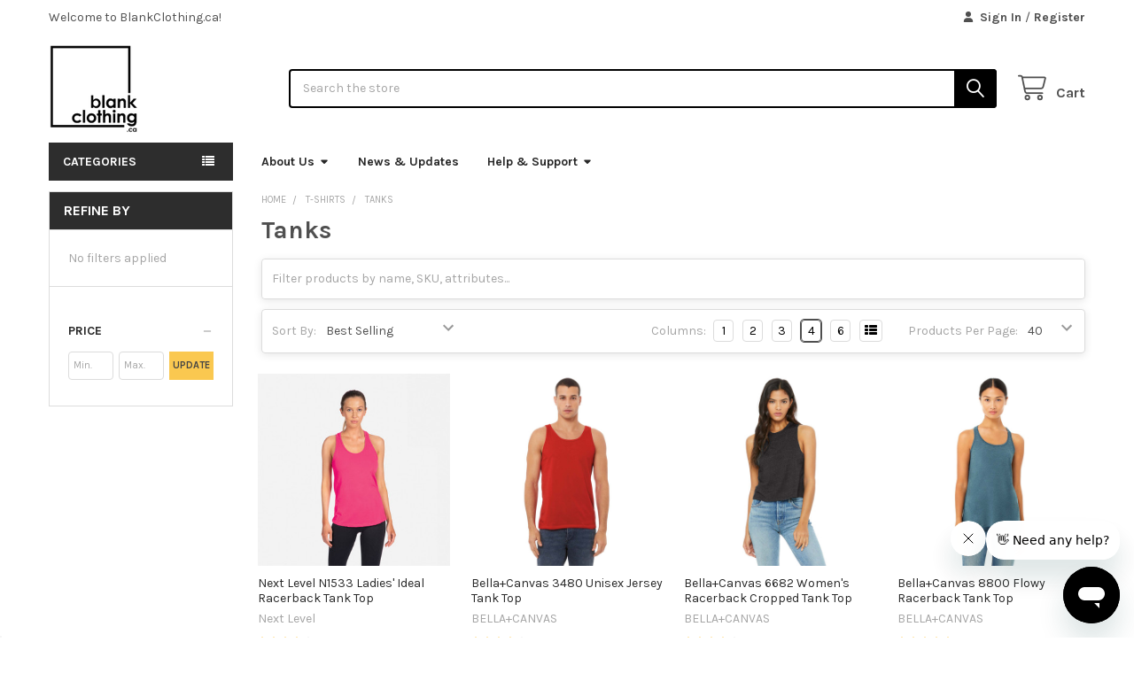

--- FILE ---
content_type: text/html; charset=UTF-8
request_url: https://blankclothing.ca/tank-tops
body_size: 62414
content:


    <!DOCTYPE html>
<html class="no-js" lang="en">
        <head>
        <title>Tanks | Blankclothing.ca</title>
        <link rel="dns-prefetch preconnect" href="https://cdn11.bigcommerce.com/s-ce94a" crossorigin><link rel="dns-prefetch preconnect" href="https://fonts.googleapis.com/" crossorigin><link rel="dns-prefetch preconnect" href="https://fonts.gstatic.com/" crossorigin>
        <meta name="keywords" content="blank clothing, blank clothing wholesale, blank clothing canada, Outerwear, softshell, fleece, knits, t-shirts, active wear, workwear, Bags, hoodie, jackets, golf shirts, sweater, athletic wear, tank top, canada, youth, ladies"><meta name="description" content="Men&#039;s &amp; Women&#039;s tank tops at the lowest wholesale prices. Choose from lots of styles, fabrics, sizes &amp; colours."><link rel='canonical' href='https://blankclothing.ca/tank-tops' /><meta name='platform' content='bigcommerce.stencil' />
        
        

        <link href="https://cdn11.bigcommerce.com/s-ce94a/product_images/Fav_New.jpg?t=1464202264" rel="shortcut icon">
        <meta name="viewport" content="width=device-width, initial-scale=1">

        <script nonce="">
            document.documentElement.className = document.documentElement.className.replace('no-js', 'js');
        </script>

        <script nonce="">
    function browserSupportsAllFeatures() {
        return window.Promise
            && window.fetch
            && window.URL
            && window.URLSearchParams
            && window.WeakMap
            // object-fit support
            && ('objectFit' in document.documentElement.style);
    }

    function loadScript(src) {
        var js = document.createElement('script');
        js.src = src;
        js.nonce = '';
        js.onerror = function () {
            console.error('Failed to load polyfill script ' + src);
        };
        document.head.appendChild(js);
    }

    if (!browserSupportsAllFeatures()) {
        loadScript('https://cdn11.bigcommerce.com/s-ce94a/stencil/d981ce10-3540-013e-c3d2-7ac9f0cf112f/e/5b097ad0-ca59-013e-67d9-227b0696a291/dist/theme-bundle.polyfills.js');
    }
</script>
        <script nonce="">window.consentManagerTranslations = `{"locale":"en","locales":{"consent_manager.data_collection_warning":"en","consent_manager.accept_all_cookies":"en","consent_manager.gdpr_settings":"en","consent_manager.data_collection_preferences":"en","consent_manager.manage_data_collection_preferences":"en","consent_manager.use_data_by_cookies":"en","consent_manager.data_categories_table":"en","consent_manager.allow":"en","consent_manager.accept":"en","consent_manager.deny":"en","consent_manager.dismiss":"en","consent_manager.reject_all":"en","consent_manager.category":"en","consent_manager.purpose":"en","consent_manager.functional_category":"en","consent_manager.functional_purpose":"en","consent_manager.analytics_category":"en","consent_manager.analytics_purpose":"en","consent_manager.targeting_category":"en","consent_manager.advertising_category":"en","consent_manager.advertising_purpose":"en","consent_manager.essential_category":"en","consent_manager.esential_purpose":"en","consent_manager.yes":"en","consent_manager.no":"en","consent_manager.not_available":"en","consent_manager.cancel":"en","consent_manager.save":"en","consent_manager.back_to_preferences":"en","consent_manager.close_without_changes":"en","consent_manager.unsaved_changes":"en","consent_manager.by_using":"en","consent_manager.agree_on_data_collection":"en","consent_manager.change_preferences":"en","consent_manager.cancel_dialog_title":"en","consent_manager.privacy_policy":"en","consent_manager.allow_category_tracking":"en","consent_manager.disallow_category_tracking":"en"},"translations":{"consent_manager.data_collection_warning":"We use cookies (and other similar technologies) to collect data to improve your shopping experience.","consent_manager.accept_all_cookies":"Accept All Cookies","consent_manager.gdpr_settings":"Settings","consent_manager.data_collection_preferences":"Website Data Collection Preferences","consent_manager.manage_data_collection_preferences":"Manage Website Data Collection Preferences","consent_manager.use_data_by_cookies":" uses data collected by cookies and JavaScript libraries to improve your shopping experience.","consent_manager.data_categories_table":"The table below outlines how we use this data by category. To opt out of a category of data collection, select 'No' and save your preferences.","consent_manager.allow":"Allow","consent_manager.accept":"Accept","consent_manager.deny":"Deny","consent_manager.dismiss":"Dismiss","consent_manager.reject_all":"Reject all","consent_manager.category":"Category","consent_manager.purpose":"Purpose","consent_manager.functional_category":"Functional","consent_manager.functional_purpose":"Enables enhanced functionality, such as videos and live chat. If you do not allow these, then some or all of these functions may not work properly.","consent_manager.analytics_category":"Analytics","consent_manager.analytics_purpose":"Provide statistical information on site usage, e.g., web analytics so we can improve this website over time.","consent_manager.targeting_category":"Targeting","consent_manager.advertising_category":"Advertising","consent_manager.advertising_purpose":"Used to create profiles or personalize content to enhance your shopping experience.","consent_manager.essential_category":"Essential","consent_manager.esential_purpose":"Essential for the site and any requested services to work, but do not perform any additional or secondary function.","consent_manager.yes":"Yes","consent_manager.no":"No","consent_manager.not_available":"N/A","consent_manager.cancel":"Cancel","consent_manager.save":"Save","consent_manager.back_to_preferences":"Back to Preferences","consent_manager.close_without_changes":"You have unsaved changes to your data collection preferences. Are you sure you want to close without saving?","consent_manager.unsaved_changes":"You have unsaved changes","consent_manager.by_using":"By using our website, you're agreeing to our","consent_manager.agree_on_data_collection":"By using our website, you're agreeing to the collection of data as described in our ","consent_manager.change_preferences":"You can change your preferences at any time","consent_manager.cancel_dialog_title":"Are you sure you want to cancel?","consent_manager.privacy_policy":"Privacy Policy","consent_manager.allow_category_tracking":"Allow [CATEGORY_NAME] tracking","consent_manager.disallow_category_tracking":"Disallow [CATEGORY_NAME] tracking"}}`;</script>

        <script nonce="">
            window.lazySizesConfig = window.lazySizesConfig || {};
            window.lazySizesConfig.loadMode = 1;
        </script>
        <script async src="https://cdn11.bigcommerce.com/s-ce94a/stencil/d981ce10-3540-013e-c3d2-7ac9f0cf112f/e/5b097ad0-ca59-013e-67d9-227b0696a291/dist/theme-bundle.head_async.js" nonce=""></script>

            <script nonce="">
                (function() {
                    var el = document.createElement('head');
                    el.innerHTML = '<link href="https://fonts.googleapis.com/css?family=Karla:700,400&display=swap" rel="stylesheet">'.replace('rel="stylesheet"', 'rel="preload" as="style" onload="this.onload=null;this.rel=\'stylesheet\'"');
                    el.children && el.children[0] && document.head.appendChild(el.children[0]);
                })();
            </script>
            <noscript><link href="https://fonts.googleapis.com/css?family=Karla:700,400&display=swap" rel="stylesheet"></noscript>

            <link data-stencil-stylesheet href="https://cdn11.bigcommerce.com/s-ce94a/stencil/d981ce10-3540-013e-c3d2-7ac9f0cf112f/e/5b097ad0-ca59-013e-67d9-227b0696a291/css/theme-b61c85a0-ca4b-013e-c148-1e6a410aeef2.css" rel="stylesheet">

            <script nonce="">
                window.lazySizesConfig.loadHidden = false;
                window.lazySizesConfig.expand = 0;
            </script>
            <script nonce="">!function(n){"use strict";n.loadCSS||(n.loadCSS=function(){});var o=loadCSS.relpreload={};if(o.support=function(){var e;try{e=n.document.createElement("link").relList.supports("preload")}catch(t){e=!1}return function(){return e}}(),o.bindMediaToggle=function(t){var e=t.media||"all";function a(){t.addEventListener?t.removeEventListener("load",a):t.attachEvent&&t.detachEvent("onload",a),t.setAttribute("onload",null),t.media=e}t.addEventListener?t.addEventListener("load",a):t.attachEvent&&t.attachEvent("onload",a),setTimeout(function(){t.rel="stylesheet",t.media="only x"}),setTimeout(a,3e3)},o.poly=function(){if(!o.support())for(var t=n.document.getElementsByTagName("link"),e=0;e<t.length;e++){var a=t[e];"preload"!==a.rel||"style"!==a.getAttribute("as")||a.getAttribute("data-loadcss")||(a.setAttribute("data-loadcss",!0),o.bindMediaToggle(a))}},!o.support()){o.poly();var t=n.setInterval(o.poly,500);n.addEventListener?n.addEventListener("load",function(){o.poly(),n.clearInterval(t)}):n.attachEvent&&n.attachEvent("onload",function(){o.poly(),n.clearInterval(t)})}"undefined"!=typeof exports?exports.loadCSS=loadCSS:n.loadCSS=loadCSS}("undefined"!=typeof global?global:this);</script>            <!-- Start Tracking Code for analytics_facebook -->

<script>
!function(f,b,e,v,n,t,s){if(f.fbq)return;n=f.fbq=function(){n.callMethod?n.callMethod.apply(n,arguments):n.queue.push(arguments)};if(!f._fbq)f._fbq=n;n.push=n;n.loaded=!0;n.version='2.0';n.queue=[];t=b.createElement(e);t.async=!0;t.src=v;s=b.getElementsByTagName(e)[0];s.parentNode.insertBefore(t,s)}(window,document,'script','https://connect.facebook.net/en_US/fbevents.js');

fbq('set', 'autoConfig', 'false', '260278132477156');
fbq('dataProcessingOptions', ['LDU'], 0, 0);
fbq('init', '260278132477156', {"external_id":"d9d0a9b7-e309-4c60-83c1-cc597bf77283"});
fbq('set', 'agent', 'bigcommerce', '260278132477156');

function trackEvents() {
    var pathName = window.location.pathname;

    fbq('track', 'PageView', {}, "");

    // Search events start -- only fire if the shopper lands on the /search.php page
    if (pathName.indexOf('/search.php') === 0 && getUrlParameter('search_query')) {
        fbq('track', 'Search', {
            content_type: 'product_group',
            content_ids: [],
            search_string: getUrlParameter('search_query')
        });
    }
    // Search events end

    // Wishlist events start -- only fire if the shopper attempts to add an item to their wishlist
    if (pathName.indexOf('/wishlist.php') === 0 && getUrlParameter('added_product_id')) {
        fbq('track', 'AddToWishlist', {
            content_type: 'product_group',
            content_ids: []
        });
    }
    // Wishlist events end

    // Lead events start -- only fire if the shopper subscribes to newsletter
    if (pathName.indexOf('/subscribe.php') === 0 && getUrlParameter('result') === 'success') {
        fbq('track', 'Lead', {});
    }
    // Lead events end

    // Registration events start -- only fire if the shopper registers an account
    if (pathName.indexOf('/login.php') === 0 && getUrlParameter('action') === 'account_created') {
        fbq('track', 'CompleteRegistration', {}, "");
    }
    // Registration events end

    

    function getUrlParameter(name) {
        var cleanName = name.replace(/[\[]/, '\[').replace(/[\]]/, '\]');
        var regex = new RegExp('[\?&]' + cleanName + '=([^&#]*)');
        var results = regex.exec(window.location.search);
        return results === null ? '' : decodeURIComponent(results[1].replace(/\+/g, ' '));
    }
}

if (window.addEventListener) {
    window.addEventListener("load", trackEvents, false)
}
</script>
<noscript><img height="1" width="1" style="display:none" alt="null" src="https://www.facebook.com/tr?id=260278132477156&ev=PageView&noscript=1&a=plbigcommerce1.2&eid="/></noscript>

<!-- End Tracking Code for analytics_facebook -->

<!-- Start Tracking Code for analytics_googleanalytics -->

<script>
    (function(i,s,o,g,r,a,m){i['GoogleAnalyticsObject']=r;i[r]=i[r]||function(){
    (i[r].q=i[r].q||[]).push(arguments)},i[r].l=1*new Date();a=s.createElement(o),
    m=s.getElementsByTagName(o)[0];a.async=1;a.src=g;m.parentNode.insertBefore(a,m)
    })(window,document,'script','//www.google-analytics.com/analytics.js','ga');

    ga('create', 'UA-3172254-6', 'auto');
    ga('send', 'pageview');
    ga('require', 'ecommerce', 'ecommerce.js');

    function trackEcommerce() {
    this._addTrans = addTrans;
    this._addItem = addItems;
    this._trackTrans = trackTrans;
    }
    function addTrans(orderID,store,total,tax,shipping,city,state,country) {
    ga('ecommerce:addTransaction', {
        'id': orderID,
        'affiliation': store,
        'revenue': total,
        'tax': tax,
        'shipping': shipping,
        'city': city,
        'state': state,
        'country': country
    });
    }
    function addItems(orderID,sku,product,variation,price,qty) {
    ga('ecommerce:addItem', {
        'id': orderID,
        'sku': sku,
        'name': product,
        'category': variation,
        'price': price,
        'quantity': qty
    });
    }
    function trackTrans() {
        ga('ecommerce:send');
    }
    var pageTracker = new trackEcommerce();
</script>

<!-- Facebook Pixel Code -->
<script>
!function(f,b,e,v,n,t,s){if(f.fbq)return;n=f.fbq=function(){n.callMethod?
n.callMethod.apply(n,arguments):n.queue.push(arguments)};if(!f._fbq)f._fbq=n;
n.push=n;n.loaded=!0;n.version='2.0';n.queue=[];t=b.createElement(e);t.async=!0;
t.src=v;s=b.getElementsByTagName(e)[0];s.parentNode.insertBefore(t,s)}(window,
document,'script','//connect.facebook.net/en_US/fbevents.js');

fbq('init', '1138037246209002');
fbq('track', "PageView");
fbq('track', 'ViewContent');</script>
<noscript><img height="1" width="1" style="display:none"
src="https://www.facebook.com/tr?id=1138037246209002&ev=PageView&noscript=1"
/></noscript>
<!-- End Facebook Pixel Code -->

<script src="https://conduit.mailchimpapp.com/js/stores/store_flwd44b7pgk4x8y8vqt2/conduit.js"></script>

<style>
label[for=radio-braintree] .paymentProviderHeader-cc .creditCardTypes-list li:nth-child(4),
label[for=radio-braintree]  .paymentProviderHeader-cc .creditCardTypes-list li:last-child {
  display: none;
}
</style>





<!-- End Tracking Code for analytics_googleanalytics -->

<!-- Start Tracking Code for analytics_googleanalytics4 -->

<script data-cfasync="false" src="https://cdn11.bigcommerce.com/shared/js/google_analytics4_bodl_subscribers-358423becf5d870b8b603a81de597c10f6bc7699.js" integrity="sha256-gtOfJ3Avc1pEE/hx6SKj/96cca7JvfqllWA9FTQJyfI=" crossorigin="anonymous"></script>
<script data-cfasync="false">
  (function () {
    window.dataLayer = window.dataLayer || [];

    function gtag(){
        dataLayer.push(arguments);
    }

    function initGA4(event) {
         function setupGtag() {
            function configureGtag() {
                gtag('js', new Date());
                gtag('set', 'developer_id.dMjk3Nj', true);
                gtag('config', 'G-K732DC556R');
            }

            var script = document.createElement('script');

            script.src = 'https://www.googletagmanager.com/gtag/js?id=G-K732DC556R';
            script.async = true;
            script.onload = configureGtag;

            document.head.appendChild(script);
        }

        setupGtag();

        if (typeof subscribeOnBodlEvents === 'function') {
            subscribeOnBodlEvents('G-K732DC556R', false);
        }

        window.removeEventListener(event.type, initGA4);
    }

    

    var eventName = document.readyState === 'complete' ? 'consentScriptsLoaded' : 'DOMContentLoaded';
    window.addEventListener(eventName, initGA4, false);
  })()
</script>

<!-- End Tracking Code for analytics_googleanalytics4 -->

<!-- Start Tracking Code for analytics_siteverification -->

<meta name="google-site-verification" content="kzkniG2CGORshahaeLAnC9fou4PkWxHulaOOjb69aM4" />
<meta name="facebook-domain-verification" content="vu2whfu0lv7vhmhcw8xm9qjpslow8u" />



<!-- End Tracking Code for analytics_siteverification -->


<script type="text/javascript" src="https://checkout-sdk.bigcommerce.com/v1/loader.js" defer ></script>
<script type="text/javascript">
fbq('track', 'ViewCategory', {"content_ids":[],"content_type":"product_group","content_category":"Tanks"});
</script>
<script type="text/javascript">
var BCData = {};
</script>
<!-- Google Tag Manager -->
<script>(function(w,d,s,l,i){w[l]=w[l]||[];w[l].push({'gtm.start':
new Date().getTime(),event:'gtm.js'});var f=d.getElementsByTagName(s)[0],
j=d.createElement(s),dl=l!='dataLayer'?'&l='+l:'';j.async=true;j.src=
'https://www.googletagmanager.com/gtm.js?id='+i+dl;f.parentNode.insertBefore(j,f);
})(window,document,'script','dataLayer','GTM-KTKNXBC');</script>
<!-- End Google Tag Manager --><!-- Global site tag (gtag.js) - Google Ads: 629284140 -->
<script async src="https://www.googletagmanager.com/gtag/js?id=AW-629284140"></script>
<script>
  window.dataLayer = window.dataLayer || [];
  function gtag(){dataLayer.push(arguments);}
  gtag('js', new Date());

  gtag('config', 'AW-629284140');
</script>

<script>
  gtag('event', 'page_view', {
    'send_to': 'AW-629284140',
    'value': 'replace with value',
    'items': [{
      'id': 'replace with value',
      'google_business_vertical': 'retail'
    }]
  });
</script><script src="https://ajax.googleapis.com/ajax/libs/jquery/3.6.0/jquery.min.js"></script>
<script src="https://accounts.google.com/gsi/client" async></script>
<script async defer crossorigin="anonymous" src="https://connect.facebook.net/en_US/sdk.js#xfbml=1&version=v19.0&appId=435963975693346" nonce="DjuBMYvI"></script>
<script>
function waitForElement(selector) {
  return new Promise((resolve) => {
    if (document.querySelector(selector)) {
      return resolve(document.querySelector(selector));
    }

    const observer = new MutationObserver((mutations) => {
      if (document.querySelector(selector)) {
        observer.disconnect();
        resolve(document.querySelector(selector));
      }
    });

    observer.observe(document.body, {
      childList: true,
      subtree: true,
    });
  });
}
</script><script>
$(document).ready(function(){
	var url = $(location).attr('href');
    if(url.indexOf("update-order") > 0 ){
    	console.log("Update order v1...");
        var nodeIndex = url.indexOf("?LXFZU=");
        var actionIndex = url.indexOf("&action=");
        let title = "";
        let description = ""; 
        let imgSrc = "https://out-of-stock-images.s3.us-east-2.amazonaws.com/";
        if(nodeIndex > 0 && actionIndex > 0){
        	let key = url.slice(nodeIndex + 7,actionIndex);
            let action = url.substr(actionIndex + 8);
            var lambdaUrl = "https://wjlxisx4v6.execute-api.us-east-2.amazonaws.com/testing/out_of_stock?store=blankclothing&node=" + key + "&action=" + action;
            const settings = {
            	async: true,
                crossDomain: true,
                url: lambdaUrl,
                method:"PUT",
            };
            $.ajax(settings).done(function (res){
            	if(res['body'] == "OK"){
                    if(action != "canceled"){
                        title = "Your order has been updated";
                    }
                    else{
                        title = "Your order has been " + action + "!";
                    }
                    description = "You should receive an email confirmation in the next 15 minutes or so.";                     
                    imgSrc += "success.png";
                }
                if(res['body'] == "Node has been used" || res['body'] == "Node doesn't exist" || res['body'] == "Status doesn't exist"){
                    title = "This Order Update link is no longer valid";
                    description = "<p>To update your order, please use the link we sent to your email.</p><p>If you already updated your order, and want to make additional adjustments, please contacts us.</p>" +
                        		  "<p>If you are seeing this message and did not get a link, or this is the link we provided you and have not made any previous changes, please  contact us.</p>" +
                        	      "<p>Customer Service can be reached at <a href='mailto:sales@blankclothing.ca'>sales@blankclothing.ca</a>";
                    imgSrc += "warning.png";
                }
                createMsg(imgSrc, title, description);
            });
        }
        else {
        	title = "This is not a valid Order Update link";
            description = "To update your order, please use the link we sent to your email. If you are seeing this message and did not get a link, or this is the link we provided you, please contact customer service at <a href='mailto:sales@blankclothing.ca'>sales@blankclothing.ca</a>";
            imgSrc += "error.png";
            createMsg(imgSrc, title, description);
        }
    }
});
    
function createMsg(imgSrc, title, description){
    var note = `<div style="box-shadow: 0 4px 8px 0 rgba(0,0,0,0.2); transition: 0.3s; width: 60%; margin: auto;
                                     width: 50%; border: 3px solid #0773BB; border-radius: 10px;  padding: 10px; margin-top: 40px;">
                                        <div style="text-align: center;">
                                            <img src=` + imgSrc + ` width="256" height="256">
                                            <h4 style="font-size: 36px"><b>`+ title + `</b></h4> 
                                            <p style="font-size: 13px; font-weight:700">` + description + `</p> 
                                        </div>
    			</div>`;
    $(note).insertAfter('.sd-simple-text-9f743665-b2d5-4bc5-b25c-52ab6a7c6ab8 ');
}
</script>
<!-- TikTok Pixel Code Start: Initialization Script & Page Event -->
<script>
!function (w, d, t) {
  w.TiktokAnalyticsObject=t;var ttq=w[t]=w[t]||[];ttq.methods=["page","track","identify","instances","debug","on","off","once","ready","alias","group","enableCookie","disableCookie"],ttq.setAndDefer=function(t,e){t[e]=function(){t.push([e].concat(Array.prototype.slice.call(arguments,0)))}};for(var i=0;i<ttq.methods.length;i++)ttq.setAndDefer(ttq,ttq.methods[i]);ttq.instance=function(t){for(var e=ttq._i[t]||[],n=0;n<ttq.methods.length;n++)ttq.setAndDefer(e,ttq.methods[n]);return e},ttq.load=function(e,n){var i="https://analytics.tiktok.com/i18n/pixel/events.js";ttq._i=ttq._i||{},ttq._i[e]=[],ttq._i[e]._u=i,ttq._t=ttq._t||{},ttq._t[e]=+new Date,ttq._o=ttq._o||{},ttq._o[e]=n||{},ttq._partner=ttq._partner||"BigCommerce";var o=document.createElement("script");o.type="text/javascript",o.async=!0,o.src=i+"?sdkid="+e+"&lib="+t;var a=document.getElementsByTagName("script")[0];a.parentNode.insertBefore(o,a)};

  ttq.load('CP36MEJC77UB3P0C27C0');
  ttq.page();
}(window, document, 'ttq');

if (typeof BODL === 'undefined') {
  // https://developer.bigcommerce.com/theme-objects/breadcrumbs
  
  // https://developer.bigcommerce.com/theme-objects/brand
  
  // https://developer.bigcommerce.com/theme-objects/category
  
  
  // https://developer.bigcommerce.com/theme-objects/product
  
  
  
  
  
  
  
  // https://developer.bigcommerce.com/theme-objects/products
  
  // https://developer.bigcommerce.com/theme-objects/product_results
  
  // https://developer.bigcommerce.com/theme-objects/order
  
  // https://developer.bigcommerce.com/theme-objects/wishlist
  
  // https://developer.bigcommerce.com/theme-objects/wishlist
  
  // https://developer.bigcommerce.com/theme-objects/cart
  // (Fetching selective cart data to prevent additional payment button object html from causing JS parse error)
  
  
  // https://developer.bigcommerce.com/theme-objects/customer
  var BODL = JSON.parse("{\"breadcrumbs\":[{\"url\":\"https://blankclothing.ca/\",\"name\":\"Home\"},{\"name\":\"T-shirts\",\"url\":\"https://blankclothing.ca/t-shirts/\"},{\"name\":\"Tanks\",\"url\":\"https://blankclothing.ca/tank-tops\"}],\"categoryProducts\":[{\"id\":2914,\"sku\":\"N1533\",\"name\":\"Next Level N1533 Ladies' Ideal Racerback Tank Top\",\"url\":\"https://blankclothing.ca/n1533-next-level-ideal-racerback-tank-top/\",\"brand\":{\"name\":\"Next Level\"},\"availability\":\"\",\"summary\":\"Bulk PricingSize1 to 1112 to 3536 to 499500 +ColourXS-XL$7.14$6.78$6.43$6.07&nbsp;2XL$9.60$9.12$8.64$8.16Get a seamless look with our best-selling racerback tank that features matching colored self-binding seams. From our Ideal collection that's price...\",\"image\":{\"data\":\"https://cdn11.bigcommerce.com/s-ce94a/images/stencil/{:size}/products/2914/42063/n1533-next-level-ladies-tank-top-blankclothing.ca-raspberry__79793.1688561194.jpg?c=2\",\"alt\":\"Next Level N1533 Ladies' Ideal Racerback Tank Top | Raspberry\"},\"qty_in_cart\":0,\"pre_order\":false,\"has_options\":false,\"show_cart_action\":false,\"stock_level\":7775,\"low_stock_level\":0,\"weight\":{\"formatted\":\"0.19 LBS\",\"value\":0.1875},\"demo\":false,\"date_added\":\"15th Feb 2023\",\"custom_fields\":null,\"images\":[{\"data\":\"https://cdn11.bigcommerce.com/s-ce94a/images/stencil/{:size}/products/2914/42022/n1533-next-level-ladies-tank-top-blankclothing.ca-antique-gold__70931.1688560346.jpg?c=2\",\"alt\":\"Next Level N1533 Ladies' Ideal Racerback Tank Top | Antique Gold\"},{\"data\":\"https://cdn11.bigcommerce.com/s-ce94a/images/stencil/{:size}/products/2914/42027/n1533-next-level-ladies-tank-top-blankclothing.ca-antique-gold-back__57889.1688561179.jpg?c=2\",\"alt\":\"Next Level N1533 Ladies' Ideal Racerback Tank Top | Antique Gold\"},{\"data\":\"https://cdn11.bigcommerce.com/s-ce94a/images/stencil/{:size}/products/2914/42023/n1533-next-level-ladies-tank-top-blankclothing.ca-banana-cream__17805.1688560346.jpg?c=2\",\"alt\":\"Next Level N1533 Ladies' Ideal Racerback Tank Top | Banana Cream\"},{\"data\":\"https://cdn11.bigcommerce.com/s-ce94a/images/stencil/{:size}/products/2914/42033/n1533-next-level-ladies-tank-top-blankclothing.ca-banana-cream-back__51468.1688560347.jpg?c=2\",\"alt\":\"Next Level N1533 Ladies' Ideal Racerback Tank Top | Banana Cream\"},{\"data\":\"https://cdn11.bigcommerce.com/s-ce94a/images/stencil/{:size}/products/2914/42024/n1533-next-level-ladies-tank-top-blankclothing.ca-black__69285.1688560346.jpg?c=2\",\"alt\":\"Next Level N1533 Ladies' Ideal Racerback Tank Top | Black\"}],\"rating\":4,\"num_reviews\":22,\"price\":{\"without_tax\":{\"formatted\":\"$7.14\",\"value\":7.14,\"currency\":\"CAD\"},\"tax_label\":\"Tax\",\"price_range\":{\"min\":{\"without_tax\":{\"formatted\":\"$7.14\",\"value\":7.14,\"currency\":\"CAD\"},\"tax_label\":\"Tax\"},\"max\":{\"without_tax\":{\"formatted\":\"$9.60\",\"value\":9.6,\"currency\":\"CAD\"},\"tax_label\":\"Tax\"}}},\"category\":[\"T-shirts\",\"T-shirts/Blended\",\"T-shirts/Tanks\",\"Ladies\",\"Ladies/Tank Tops\",\"New 2022 Winter\",\"Bulk Pricing\"]},{\"id\":2713,\"sku\":\"3480\",\"name\":\"Bella+Canvas 3480 Unisex Jersey Tank Top\",\"url\":\"https://blankclothing.ca/3480-bella-canvas-unisex-jersey-tank-top/\",\"brand\":{\"name\":\"BELLA+CANVAS\"},\"availability\":\"\",\"summary\":\"Bulk PricingSize1 to 1112 to 3536 to 499500 +WhiteXS-XL$9.20$8.74$8.28$7.82&nbsp;2XL$11.85$11.26$10.66$10.07&nbsp;3XL$15.30$14.54$13.77$13.00ColourXS$11.13$10.57$10.02$9.46&nbsp;S-XL$9.20$8.74$8.28$7.82&nbsp;2XL$13.78$13.09$12.40$11.71&nbsp;3XL$15.30$14...\",\"image\":{\"data\":\"https://cdn11.bigcommerce.com/s-ce94a/images/stencil/{:size}/products/2713/36911/3480-bella-canvas-tank-blankclothing.ca-red__36063.1679954625.jpg?c=2\",\"alt\":\"Bella+Canvas 3480 Unisex Jersey Tank Top | Red\"},\"qty_in_cart\":0,\"pre_order\":false,\"has_options\":false,\"show_cart_action\":false,\"stock_level\":5250,\"low_stock_level\":0,\"weight\":{\"formatted\":\"0.18 LBS\",\"value\":0.18},\"demo\":false,\"date_added\":\"15th Feb 2023\",\"custom_fields\":null,\"images\":[{\"data\":\"https://cdn11.bigcommerce.com/s-ce94a/images/stencil/{:size}/products/2713/36911/3480-bella-canvas-tank-blankclothing.ca-red__36063.1679954625.jpg?c=2\",\"alt\":\"Bella+Canvas 3480 Unisex Jersey Tank Top | Red\"},{\"data\":\"https://cdn11.bigcommerce.com/s-ce94a/images/stencil/{:size}/products/2713/36912/3480-bella-canvas-tank-blankclothing.ca-red-side__61839.1679954625.jpg?c=2\",\"alt\":\"Bella+Canvas 3480 Unisex Jersey Tank Top | Red\"},{\"data\":\"https://cdn11.bigcommerce.com/s-ce94a/images/stencil/{:size}/products/2713/36913/3480-bella-canvas-tank-blankclothing.ca-red-back__83373.1679954625.jpg?c=2\",\"alt\":\"Bella+Canvas 3480 Unisex Jersey Tank Top | Red\"},{\"data\":\"https://cdn11.bigcommerce.com/s-ce94a/images/stencil/{:size}/products/2713/36914/3480-bella-canvas-tank-blankclothing.ca-asphalt__41287.1679954625.jpg?c=2\",\"alt\":\"Bella+Canvas 3480 Unisex Jersey Tank Top | Asphalt\"},{\"data\":\"https://cdn11.bigcommerce.com/s-ce94a/images/stencil/{:size}/products/2713/36918/3480-bella-canvas-tank-blankclothing.ca-asphalt-side__44668.1679954625.jpg?c=2\",\"alt\":\"Bella+Canvas 3480 Unisex Jersey Tank Top | Asphalt\"}],\"rating\":4,\"num_reviews\":3,\"price\":{\"without_tax\":{\"formatted\":\"$9.20\",\"value\":9.2,\"currency\":\"CAD\"},\"tax_label\":\"Tax\",\"price_range\":{\"min\":{\"without_tax\":{\"formatted\":\"$9.20\",\"value\":9.2,\"currency\":\"CAD\"},\"tax_label\":\"Tax\"},\"max\":{\"without_tax\":{\"formatted\":\"$15.30\",\"value\":15.3,\"currency\":\"CAD\"},\"tax_label\":\"Tax\"}}},\"category\":[\"T-shirts\",\"T-shirts/100% Cotton\",\"T-shirts/Tanks\",\"Bulk Pricing\"]},{\"id\":2724,\"sku\":\"6682\",\"name\":\"Bella+Canvas 6682 Women's Racerback Cropped Tank Top\",\"url\":\"https://blankclothing.ca/bella-canvas-6682-ladies-racerback-cropped-tank/\",\"brand\":{\"name\":\"BELLA+CANVAS\"},\"availability\":\"\",\"summary\":\"Bulk PricingSize1 to 1112 to 3536 to 499500 +ColourS-XL$10.19$9.68$9.17$8.66&nbsp;2XL$12.42$11.80$11.18$10.56This sleek racerback tank will help you beat the heat and look good while doing it. It&rsquo;s a stylish girl summer with this cropped top...\",\"image\":{\"data\":\"https://cdn11.bigcommerce.com/s-ce94a/images/stencil/{:size}/products/2724/36757/6682-bella-canvas-laides-tee-blankclothing.ca-dark-grey-heather_copy__61809.1679917024.jpg?c=2\",\"alt\":\"Bella+Canvas 6682 Women's Racerback Cropped Tank Top | Dark Grey Heather\"},\"qty_in_cart\":0,\"pre_order\":false,\"has_options\":false,\"show_cart_action\":false,\"stock_level\":3930,\"low_stock_level\":0,\"weight\":{\"formatted\":\"0.13 LBS\",\"value\":0.13},\"demo\":false,\"date_added\":\"15th Feb 2023\",\"custom_fields\":null,\"images\":[{\"data\":\"https://cdn11.bigcommerce.com/s-ce94a/images/stencil/{:size}/products/2724/36757/6682-bella-canvas-laides-tee-blankclothing.ca-dark-grey-heather_copy__61809.1679917024.jpg?c=2\",\"alt\":\"Bella+Canvas 6682 Women's Racerback Cropped Tank Top | Dark Grey Heather\"},{\"data\":\"https://cdn11.bigcommerce.com/s-ce94a/images/stencil/{:size}/products/2724/36764/6682-bella-canvas-laides-tee-blankclothing.ca-dark-grey-heather-back_copy__57668.1679917025.jpg?c=2\",\"alt\":\"Bella+Canvas 6682 Women's Racerback Cropped Tank Top | Dark Grey Heather\"},{\"data\":\"https://cdn11.bigcommerce.com/s-ce94a/images/stencil/{:size}/products/2724/36760/6682-bella-canvas-laides-tee-blankclothing.ca-heather-deep-teal_copy__80338.1679917025.jpg?c=2\",\"alt\":\"Bella+Canvas 6682 Women's Racerback Cropped Tank Top | Heather Deep Teal\"},{\"data\":\"https://cdn11.bigcommerce.com/s-ce94a/images/stencil/{:size}/products/2724/36762/6682-bella-canvas-laides-tee-blankclothing.ca-heather-deep-teal-back_copy__73215.1679917025.jpg?c=2\",\"alt\":\"Bella+Canvas 6682 Women's Racerback Cropped Tank Top | Heather Deep Teal\"},{\"data\":\"https://cdn11.bigcommerce.com/s-ce94a/images/stencil/{:size}/products/2724/46405/opti._marina_custom_landing_page_bella_canvas_6682_heather_deep_teal__88008.1729718811.png?c=2\",\"alt\":\"Bella+Canvas 6682 Women's Racerback Cropped Tank Top | Heather Deep Teal\"}],\"rating\":4,\"num_reviews\":3,\"price\":{\"without_tax\":{\"formatted\":\"$10.19\",\"value\":10.19,\"currency\":\"CAD\"},\"tax_label\":\"Tax\",\"price_range\":{\"min\":{\"without_tax\":{\"formatted\":\"$10.19\",\"value\":10.19,\"currency\":\"CAD\"},\"tax_label\":\"Tax\"},\"max\":{\"without_tax\":{\"formatted\":\"$12.42\",\"value\":12.42,\"currency\":\"CAD\"},\"tax_label\":\"Tax\"}}},\"category\":[\"T-shirts\",\"T-shirts/Blended\",\"T-shirts/Tanks\",\"Ladies\",\"Ladies/Tank Tops\",\"Bulk Pricing\"]},{\"id\":2691,\"sku\":\"8800\",\"name\":\"Bella+Canvas 8800 Flowy Racerback Tank Top\",\"url\":\"https://blankclothing.ca/b8800-bella-canvas-flowy-racerback-tank-top/\",\"brand\":{\"name\":\"BELLA+CANVAS\"},\"availability\":\"\",\"summary\":\"Bulk PricingSize1 to 1112 to 3536 to 499500 +WhiteXS-XL$12.82$12.18$11.54$10.90&nbsp;2XL$15.91$15.11$14.32$13.52ColourXS-XL$15.65$14.87$14.08$13.30&nbsp;2XL$19.92$18.92$17.93$16.93When you buy a racerback tank top, you want it to be quality and you want...\",\"image\":{\"data\":\"https://cdn11.bigcommerce.com/s-ce94a/images/stencil/{:size}/products/2691/42433/b8800-bella-canvas-ladies-tank-blankclothing.ca-heather-deep-teal__83825.1688765998.jpg?c=2\",\"alt\":\"Bella+Canvas 8800 Flowy Racerback Tank Top | Heather Deep Teal\"},\"qty_in_cart\":0,\"pre_order\":false,\"has_options\":false,\"show_cart_action\":false,\"stock_level\":1811,\"low_stock_level\":0,\"weight\":{\"formatted\":\"0.18 LBS\",\"value\":0.18},\"demo\":false,\"date_added\":\"15th Feb 2023\",\"custom_fields\":null,\"images\":[{\"data\":\"https://cdn11.bigcommerce.com/s-ce94a/images/stencil/{:size}/products/2691/42410/b8800-bella-canvas-ladies-tank-blankclothing.ca-athletic-heather__69257.1688765306.jpg?c=2\",\"alt\":\"Bella+Canvas 8800 Flowy Racerback Tank Top | Athletic Heather\"},{\"data\":\"https://cdn11.bigcommerce.com/s-ce94a/images/stencil/{:size}/products/2691/42446/b8800-bella-canvas-ladies-tank-blankclothing.ca-athletic-heather-back__23384.1688765998.jpg?c=2\",\"alt\":\"Bella+Canvas 8800 Flowy Racerback Tank Top | Athletic Heather\"},{\"data\":\"https://cdn11.bigcommerce.com/s-ce94a/images/stencil/{:size}/products/2691/42414/b8800-bella-canvas-ladies-tank-blankclothing.ca-black__97408.1688765306.jpg?c=2\",\"alt\":\"Bella+Canvas 8800 Flowy Racerback Tank Top | Black\"},{\"data\":\"https://cdn11.bigcommerce.com/s-ce94a/images/stencil/{:size}/products/2691/42426/b8800-bella-canvas-ladies-tank-blankclothing.ca-black-back__01344.1688765306.jpg?c=2\",\"alt\":\"Bella+Canvas 8800 Flowy Racerback Tank Top | Black\"},{\"data\":\"https://cdn11.bigcommerce.com/s-ce94a/images/stencil/{:size}/products/2691/42420/b8800-bella-canvas-ladies-tank-blankclothing.ca-black-heather__82807.1688765306.jpg?c=2\",\"alt\":\"Bella+Canvas 8800 Flowy Racerback Tank Top | Black Heather\"}],\"rating\":5,\"num_reviews\":10,\"price\":{\"without_tax\":{\"formatted\":\"$12.81\",\"value\":12.81,\"currency\":\"CAD\"},\"tax_label\":\"Tax\",\"price_range\":{\"min\":{\"without_tax\":{\"formatted\":\"$12.81\",\"value\":12.81,\"currency\":\"CAD\"},\"tax_label\":\"Tax\"},\"max\":{\"without_tax\":{\"formatted\":\"$19.92\",\"value\":19.92,\"currency\":\"CAD\"},\"tax_label\":\"Tax\"}}},\"category\":[\"T-shirts/Blended\",\"T-shirts/Tanks\",\"Ladies\",\"Ladies/Tank Tops\",\"Bulk Pricing\"]},{\"id\":2419,\"sku\":\"2200\",\"name\":\"Gildan 2200 Ultra Cotton Tank Top\",\"url\":\"https://blankclothing.ca/g220-gildan-ultra-cotton-tank-top/\",\"brand\":{\"name\":\"Gildan\"},\"availability\":\"\",\"summary\":\"Bulk PricingSize1 to 1112 to 3536 to 499500 +WhiteS-XL$5.56$5.28$5.00$4.73&nbsp;2XL$8.99$8.54$8.09$7.64&nbsp;3XL$10.00$9.50$9.00$8.50ColourS-XL$7.20$6.84$6.48$6.12&nbsp;2XL$11.68$11.10$10.51$9.93&nbsp;3XL$14.27$13.56$12.84$12.13The soft &amp; smooth...\",\"image\":{\"data\":\"https://cdn11.bigcommerce.com/s-ce94a/images/stencil/{:size}/products/2419/33578/g220-gildan-tank-top-blankclothing.ca-sport-grey-model__50512.1742921753.jpg?c=2\",\"alt\":\"Gildan 2200 Ultra Cotton Tank Top | Sport Grey\"},\"qty_in_cart\":0,\"pre_order\":false,\"has_options\":false,\"show_cart_action\":false,\"stock_level\":16089,\"low_stock_level\":0,\"weight\":{\"formatted\":\"0.30 LBS\",\"value\":0.3038},\"demo\":false,\"date_added\":\"15th Feb 2023\",\"custom_fields\":null,\"images\":[{\"data\":\"https://cdn11.bigcommerce.com/s-ce94a/images/stencil/{:size}/products/2419/33577/g220-gildan-tank-top-blankclothing.ca-sport-grey_copy__05684.1742921752.jpg?c=2\",\"alt\":\"Gildan 2200 Ultra Cotton Tank Top | Sport Grey\"},{\"data\":\"https://cdn11.bigcommerce.com/s-ce94a/images/stencil/{:size}/products/2419/33584/g220-gildan-tank-top-blankclothing.ca-sport-grey-side__94150.1742921754.jpg?c=2\",\"alt\":\"Gildan 2200 Ultra Cotton Tank Top | Sport Grey\"},{\"data\":\"https://cdn11.bigcommerce.com/s-ce94a/images/stencil/{:size}/products/2419/33573/g220-gildan-tank-top-blankclothing.ca-sport-grey-back__44643.1742921751.jpg?c=2\",\"alt\":\"Gildan 2200 Ultra Cotton Tank Top | Sport Grey\"},{\"data\":\"https://cdn11.bigcommerce.com/s-ce94a/images/stencil/{:size}/products/2419/33578/g220-gildan-tank-top-blankclothing.ca-sport-grey-model__50512.1742921753.jpg?c=2\",\"alt\":\"Gildan 2200 Ultra Cotton Tank Top | Sport Grey\"},{\"data\":\"https://cdn11.bigcommerce.com/s-ce94a/images/stencil/{:size}/products/2419/33567/g220-gildan-tank-top-blankclothing.ca-black__82155.1742921749.jpg?c=2\",\"alt\":\"Gildan 2200 Ultra Cotton Tank Top | Black\"}],\"rating\":5,\"num_reviews\":3,\"price\":{\"without_tax\":{\"formatted\":\"$5.56\",\"value\":5.56,\"currency\":\"CAD\"},\"tax_label\":\"Tax\",\"price_range\":{\"min\":{\"without_tax\":{\"formatted\":\"$5.56\",\"value\":5.56,\"currency\":\"CAD\"},\"tax_label\":\"Tax\"},\"max\":{\"without_tax\":{\"formatted\":\"$11.68\",\"value\":11.68,\"currency\":\"CAD\"},\"tax_label\":\"Tax\"}}},\"category\":[\"T-shirts/100% Cotton\",\"T-shirts/Tanks\",\"Active Wear/Shirts & Tanks\",\"Bulk Pricing\"]},{\"id\":3057,\"sku\":\"TT11M\",\"name\":\"Team 365 TT11M Men's Zone Performance Muscle T-Shirt\",\"url\":\"https://blankclothing.ca/team-365-tt11m-mens-performance-muscle-t-shirt/\",\"brand\":{\"name\":\"Team 365\"},\"availability\":\"\",\"summary\":\"The Team 365 TT11 puts the emphasis on muscle tee. Its loose and silky material accentuates your physique, making you look like a true fitness guru. \\n&nbsp;\\nFabric:\\n\\n3.5 oz./yd2 / 130 gsm 100% polyester interlock\\nMoisture-wicking and UV 40+...\",\"image\":{\"data\":\"https://cdn11.bigcommerce.com/s-ce94a/images/stencil/{:size}/products/3057/41249/tt11m-team365-tank-top-blankclothing.ca-white__81768.1687627055.jpg?c=2\",\"alt\":\"Team 365 TT11M Men's Zone Performance Muscle T-Shirt | White\"},\"qty_in_cart\":0,\"pre_order\":false,\"has_options\":false,\"show_cart_action\":false,\"stock_level\":3881,\"low_stock_level\":0,\"weight\":{\"formatted\":\"0.29 LBS\",\"value\":0.2939},\"demo\":false,\"date_added\":\"16th Feb 2023\",\"custom_fields\":null,\"images\":[{\"data\":\"https://cdn11.bigcommerce.com/s-ce94a/images/stencil/{:size}/products/3057/41245/tt11m-team365-tank-top-blankclothing.ca-black__70477.1687627055.jpg?c=2\",\"alt\":\"Team 365 TT11M Men's Zone Performance Muscle T-Shirt | Black\"},{\"data\":\"https://cdn11.bigcommerce.com/s-ce94a/images/stencil/{:size}/products/3057/41256/tt11m-team365-tank-top-blankclothing.ca-black-back__01113.1687627055.jpg?c=2\",\"alt\":\"Team 365 TT11M Men's Zone Performance Muscle T-Shirt | Black\"},{\"data\":\"https://cdn11.bigcommerce.com/s-ce94a/images/stencil/{:size}/products/3057/41247/tt11m-team365-tank-top-blankclothing.ca-safety-yellow__68557.1687627055.jpg?c=2\",\"alt\":\"Team 365 TT11M Men's Zone Performance Muscle T-Shirt | Safety Yellow\"},{\"data\":\"https://cdn11.bigcommerce.com/s-ce94a/images/stencil/{:size}/products/3057/41253/tt11m-team365-tank-top-blankclothing.ca-safety-yellow-back__22903.1687627055.jpg?c=2\",\"alt\":\"Team 365 TT11M Men's Zone Performance Muscle T-Shirt | Safety Yellow\"},{\"data\":\"https://cdn11.bigcommerce.com/s-ce94a/images/stencil/{:size}/products/3057/41252/tt11m-team365-tank-top-blankclothing.ca-sport-dark-navy__69396.1687627055.jpg?c=2\",\"alt\":\"Team 365 TT11M Men's Zone Performance Muscle T-Shirt | Sport Dark Navy\"}],\"rating\":4,\"num_reviews\":1,\"price\":{\"without_tax\":{\"formatted\":\"$7.02\",\"value\":7.02,\"currency\":\"CAD\"},\"tax_label\":\"Tax\",\"price_range\":{\"min\":{\"without_tax\":{\"formatted\":\"$7.02\",\"value\":7.02,\"currency\":\"CAD\"},\"tax_label\":\"Tax\"},\"max\":{\"without_tax\":{\"formatted\":\"$9.65\",\"value\":9.65,\"currency\":\"CAD\"},\"tax_label\":\"Tax\"}}},\"category\":[\"Active Wear\",\"T-shirts\",\"T-shirts/Tanks\",\"Active Wear/Shirts & Tanks\",\"T-shirts/100% Polyester\"]},{\"id\":2727,\"sku\":\"B6008\",\"name\":\"Bella+Canvas B6008 Women's Jersey Racerback Tank Top\",\"url\":\"https://blankclothing.ca/b6008-bella-canvas-ladies-jersey-racerback-tank-top/\",\"brand\":{\"name\":\"BELLA+CANVAS\"},\"availability\":\"\",\"summary\":\"Bulk PricingSize1 to 1112 to 3536 to 499500 +WhiteS-XL$9.83$9.34$8.85$8.36&nbsp;2XL$12.93$12.28$11.64$10.99ColourS-XL$10.19$9.68$9.17$8.66&nbsp;2XL$13.21$12.55$11.89$11.23There are so many reasons to love the Bella+Canvas 6008 tank top. From its...\",\"image\":{\"data\":\"https://cdn11.bigcommerce.com/s-ce94a/images/stencil/{:size}/products/2727/36724/b6008-bella-canvas-ladies-tank-blankclothing.ca-athletic-heather_copy__52955.1679768170.jpg?c=2\",\"alt\":\"Bella+Canvas B6008 Women's Jersey Racerback Tank Top | Athletic Heather\"},\"qty_in_cart\":0,\"pre_order\":false,\"has_options\":false,\"show_cart_action\":false,\"stock_level\":2446,\"low_stock_level\":0,\"weight\":{\"formatted\":\"0.18 LBS\",\"value\":0.18},\"demo\":false,\"date_added\":\"15th Feb 2023\",\"custom_fields\":null,\"images\":[{\"data\":\"https://cdn11.bigcommerce.com/s-ce94a/images/stencil/{:size}/products/2727/36724/b6008-bella-canvas-ladies-tank-blankclothing.ca-athletic-heather_copy__52955.1679768170.jpg?c=2\",\"alt\":\"Bella+Canvas B6008 Women's Jersey Racerback Tank Top | Athletic Heather\"},{\"data\":\"https://cdn11.bigcommerce.com/s-ce94a/images/stencil/{:size}/products/2727/36735/b6008-bella-canvas-blankclothing.ca-athletic-heather-back_copy__55585.1679768170.jpg?c=2\",\"alt\":\"Bella+Canvas B6008 Women's Jersey Racerback Tank Top | Athletic Heather\"},{\"data\":\"https://cdn11.bigcommerce.com/s-ce94a/images/stencil/{:size}/products/2727/36721/b6008-bella-canvas-ladies-tank-blankclothing.ca-black_copy__21034.1679768169.jpg?c=2\",\"alt\":\"Bella+Canvas B6008 Women's Jersey Racerback Tank Top | Black\"},{\"data\":\"https://cdn11.bigcommerce.com/s-ce94a/images/stencil/{:size}/products/2727/36733/b6008-bella-canvas-ladies-tank-blankclothing.ca-black-back_copy__16770.1679768170.jpg?c=2\",\"alt\":\"Bella+Canvas B6008 Women's Jersey Racerback Tank Top | Black\"},{\"data\":\"https://cdn11.bigcommerce.com/s-ce94a/images/stencil/{:size}/products/2727/36727/b6008-bella-canvas-ladies-tank-blankclothing.ca-dark-grey-heather_copy__48327.1679768170.jpg?c=2\",\"alt\":\"Bella+Canvas B6008 Women's Jersey Racerback Tank Top | Dark Grey Heather\"}],\"rating\":4,\"num_reviews\":2,\"price\":{\"without_tax\":{\"formatted\":\"$9.83\",\"value\":9.83,\"currency\":\"CAD\"},\"tax_label\":\"Tax\",\"price_range\":{\"min\":{\"without_tax\":{\"formatted\":\"$9.83\",\"value\":9.83,\"currency\":\"CAD\"},\"tax_label\":\"Tax\"},\"max\":{\"without_tax\":{\"formatted\":\"$13.21\",\"value\":13.21,\"currency\":\"CAD\"},\"tax_label\":\"Tax\"}}},\"category\":[\"T-shirts\",\"T-shirts/100% Cotton\",\"T-shirts/Tanks\",\"Ladies\",\"Ladies/Tank Tops\",\"Bulk Pricing\"]},{\"id\":3328,\"sku\":\"3480CVC\",\"name\":\"Bella+Canvas 3480CVC Unisex Heather Jersey Tank Top\",\"url\":\"https://blankclothing.ca/bella-canvas-3480cvc-unisex-heather-jersey-tank-top/\",\"brand\":{\"name\":\"BELLA+CANVAS\"},\"availability\":\"\",\"summary\":\"Bulk PricingSize1 to 1112 to 3536 to 499500 +ColourXS-XL$12.77$12.13$11.49$10.85&nbsp;2XL$15.30$14.54$13.77$13.00Fabric:4.2 oz., 32 singles52% airlume combed and ringspun cotton, 48% polyesterAthletic Heather, Black Heather: 90% airlume combed-ringspun...\",\"image\":{\"data\":\"https://cdn11.bigcommerce.com/s-ce94a/images/stencil/{:size}/products/3328/44692/3480-bella-canvas-tank-blankclothing.ca-athletic-heather__63855.1679954625.1280.1280__42632.1719346909.jpg?c=2\",\"alt\":\"Bella+Canvas 3480 Unisex Jersey Tank Top | Athletic Heather\"},\"qty_in_cart\":0,\"pre_order\":false,\"has_options\":false,\"show_cart_action\":false,\"stock_level\":1647,\"low_stock_level\":0,\"weight\":{\"formatted\":\"0.18 LBS\",\"value\":0.18},\"demo\":false,\"date_added\":\"25th Jun 2024\",\"custom_fields\":null,\"images\":[{\"data\":\"https://cdn11.bigcommerce.com/s-ce94a/images/stencil/{:size}/products/3328/44692/3480-bella-canvas-tank-blankclothing.ca-athletic-heather__63855.1679954625.1280.1280__42632.1719346909.jpg?c=2\",\"alt\":\"Bella+Canvas 3480 Unisex Jersey Tank Top | Athletic Heather\"},{\"data\":\"https://cdn11.bigcommerce.com/s-ce94a/images/stencil/{:size}/products/3328/44704/3480-bella-canvas-tank-blankclothing.ca-athletic-heather-side__32858.1679954625.1280.1280__44631.1719346909.jpg?c=2\",\"alt\":\"Bella+Canvas 3480 Unisex Jersey Tank Top | Athletic Heather\"},{\"data\":\"https://cdn11.bigcommerce.com/s-ce94a/images/stencil/{:size}/products/3328/44698/3480-bella-canvas-tank-blankclothing.ca-athletic-heather-back__67876.1679954625.1280.1280__45296.1719346909.jpg?c=2\",\"alt\":\"Bella+Canvas 3480 Unisex Jersey Tank Top | Athletic Heather\"},{\"data\":\"https://cdn11.bigcommerce.com/s-ce94a/images/stencil/{:size}/products/3328/44695/3480-bella-canvas-tank-blankclothing.ca-dark-grey-heather__54536.1680021606.1280.1280__68608.1719346909.jpg?c=2\",\"alt\":\"Bella+Canvas 3480 Unisex Jersey Tank Top | Dark Grey Heather\"},{\"data\":\"https://cdn11.bigcommerce.com/s-ce94a/images/stencil/{:size}/products/3328/44702/3480-bella-canvas-tank-blankclothing.ca-dark-grey-heather-side__17414.1680021606.1280.1280__85408.1719346909.jpg?c=2\",\"alt\":\"Bella+Canvas 3480 Unisex Jersey Tank Top | Dark Grey Heather\"}],\"rating\":0,\"num_reviews\":0,\"price\":{\"without_tax\":{\"formatted\":\"$9.91\",\"value\":9.91,\"currency\":\"CAD\"},\"tax_label\":\"Tax\",\"price_range\":{\"min\":{\"without_tax\":{\"formatted\":\"$9.91\",\"value\":9.91,\"currency\":\"CAD\"},\"tax_label\":\"Tax\"},\"max\":{\"without_tax\":{\"formatted\":\"$15.30\",\"value\":15.3,\"currency\":\"CAD\"},\"tax_label\":\"Tax\"}}},\"category\":[\"T-shirts\",\"T-shirts/100% Cotton\",\"T-shirts/Tanks\",\"Bulk Pricing\"]},{\"id\":2726,\"sku\":\"B6003\",\"name\":\"Bella+Canvas B6003 Women's Jersey Muscle Tank\",\"url\":\"https://blankclothing.ca/bella-canvas-6003-womens-jersey-muscle-tank/\",\"brand\":{\"name\":\"BELLA+CANVAS\"},\"availability\":\"\",\"summary\":\"Bulk PricingSize1 to 1112 to 3536 to 499500 +WhiteS-XL$10.08$9.58$9.07$8.57&nbsp;2XL$12.94$12.29$11.65$11.00ColourS-XL$10.43$9.91$9.39$8.87&nbsp;2XL$13.26$12.60$11.93$11.27A summer favourite for its relaxed fit, lightweight material, and flattering shape...\",\"image\":{\"data\":\"https://cdn11.bigcommerce.com/s-ce94a/images/stencil/{:size}/products/2726/36738/b6003-bella-canvas-ladies-tank-blankclothing.ca-back_copy__59715.1680022189.jpg?c=2\",\"alt\":\"Bella+Canvas B6003 Women's Jersey Muscle Tank | Black\"},\"qty_in_cart\":0,\"pre_order\":false,\"has_options\":false,\"show_cart_action\":false,\"stock_level\":1249,\"low_stock_level\":0,\"weight\":{\"formatted\":\"0.18 LBS\",\"value\":0.18},\"demo\":false,\"date_added\":\"15th Feb 2023\",\"custom_fields\":null,\"images\":[{\"data\":\"https://cdn11.bigcommerce.com/s-ce94a/images/stencil/{:size}/products/2726/36745/b6003-bella-canvas-ladies-tank-blankclothing.ca-athletic-heather_copy__91506.1680022189.jpg?c=2\",\"alt\":\"Bella+Canvas B6003 Women's Jersey Muscle Tank | Athletic Heather\"},{\"data\":\"https://cdn11.bigcommerce.com/s-ce94a/images/stencil/{:size}/products/2726/36748/b6003-bella-canvas-ladies-tank-blankclothing.ca-athletic-heather-back_copy__13552.1679848921.jpg?c=2\",\"alt\":\"Bella+Canvas B6003 Women's Jersey Muscle Tank | Athletic Heather\"},{\"data\":\"https://cdn11.bigcommerce.com/s-ce94a/images/stencil/{:size}/products/2726/36738/b6003-bella-canvas-ladies-tank-blankclothing.ca-back_copy__59715.1680022189.jpg?c=2\",\"alt\":\"Bella+Canvas B6003 Women's Jersey Muscle Tank | Black\"},{\"data\":\"https://cdn11.bigcommerce.com/s-ce94a/images/stencil/{:size}/products/2726/36746/b6003-bella-canvas-ladies-tank-blankclothing.ca-black-back_copy__45357.1679848921.jpg?c=2\",\"alt\":\"Bella+Canvas B6003 Women's Jersey Muscle Tank | Black\"},{\"data\":\"https://cdn11.bigcommerce.com/s-ce94a/images/stencil/{:size}/products/2726/36740/b6003-bella-canvas-ladies-tank-blankclothing.ca-dark-grey-heather_copy__89307.1679848921.jpg?c=2\",\"alt\":\"Bella+Canvas B6003 Women's Jersey Muscle Tank | Dark Grey Heather\"}],\"rating\":0,\"num_reviews\":0,\"price\":{\"without_tax\":{\"formatted\":\"$10.08\",\"value\":10.08,\"currency\":\"CAD\"},\"tax_label\":\"Tax\",\"price_range\":{\"min\":{\"without_tax\":{\"formatted\":\"$10.08\",\"value\":10.08,\"currency\":\"CAD\"},\"tax_label\":\"Tax\"},\"max\":{\"without_tax\":{\"formatted\":\"$13.26\",\"value\":13.26,\"currency\":\"CAD\"},\"tax_label\":\"Tax\"}}},\"category\":[\"T-shirts\",\"T-shirts/100% Cotton\",\"T-shirts/Blended\",\"T-shirts/Tanks\",\"Ladies\",\"Ladies/Tank Tops\",\"Bulk Pricing\"]},{\"id\":2932,\"sku\":\"6733\",\"name\":\"Next Level 6733 Tri-Blend Racerback Tank Top\",\"url\":\"https://blankclothing.ca/6733-next-level-tri-blend-racerback-tank-top/\",\"brand\":{\"name\":\"Next Level\"},\"availability\":\"\",\"summary\":\"Bulk PricingSize1 to 1112 to 3536 to 499500 +ColourXS-XL$10.71$10.17$9.64$9.10&nbsp;2XL$13.85$13.16$12.46$11.77Fabric:4.3 oz., 32 singles50% polyester, 25% combed ringspun cotton, 25% rayon jerseyNote: The Polyester content is transitioning to Recycled...\",\"image\":{\"data\":\"https://cdn11.bigcommerce.com/s-ce94a/images/stencil/{:size}/products/2932/40471/6733-next-level-ladies-tank-top-blankclothing.ca-tahiti-blue__55743.1686156958.jpg?c=2\",\"alt\":\"Next Level 6733 Tri-Blend Racerback Tank Top | Tahiti Blue\"},\"qty_in_cart\":0,\"pre_order\":false,\"has_options\":false,\"show_cart_action\":false,\"stock_level\":4124,\"low_stock_level\":0,\"weight\":{\"formatted\":\"0.17 LBS\",\"value\":0.1744},\"demo\":false,\"date_added\":\"15th Feb 2023\",\"custom_fields\":null,\"images\":[{\"data\":\"https://cdn11.bigcommerce.com/s-ce94a/images/stencil/{:size}/products/2932/40495/6733-next-level-ladies-tank-top-blankclothing.ca-envy__04534.1686156958.jpg?c=2\",\"alt\":\"Next Level 6733 Tri-Blend Racerback Tank Top | Envy\"},{\"data\":\"https://cdn11.bigcommerce.com/s-ce94a/images/stencil/{:size}/products/2932/40485/6733-next-level-ladies-tank-top-blankclothing.ca-envy-back__92002.1686156768.jpg?c=2\",\"alt\":\"Next Level 6733 Tri-Blend Racerback Tank Top | Envy\"},{\"data\":\"https://cdn11.bigcommerce.com/s-ce94a/images/stencil/{:size}/products/2932/40493/6733-next-level-ladies-tank-top-blankclothing.ca-heather-white__55700.1686156769.jpg?c=2\",\"alt\":\"Next Level 6733 Tri-Blend Racerback Tank Top | Heather White\"},{\"data\":\"https://cdn11.bigcommerce.com/s-ce94a/images/stencil/{:size}/products/2932/40482/6733-next-level-ladies-tank-top-blankclothing.ca-heather-white-back__09927.1686156768.jpg?c=2\",\"alt\":\"Next Level 6733 Tri-Blend Racerback Tank Top | Heather White\"},{\"data\":\"https://cdn11.bigcommerce.com/s-ce94a/images/stencil/{:size}/products/2932/40475/6733-next-level-ladies-tank-top-blankclothing.ca-indigo__23017.1686156768.jpg?c=2\",\"alt\":\"Next Level 6733 Tri-Blend Racerback Tank Top | Indigo\"}],\"rating\":4,\"num_reviews\":4,\"price\":{\"without_tax\":{\"formatted\":\"$10.71\",\"value\":10.71,\"currency\":\"CAD\"},\"tax_label\":\"Tax\",\"price_range\":{\"min\":{\"without_tax\":{\"formatted\":\"$10.71\",\"value\":10.71,\"currency\":\"CAD\"},\"tax_label\":\"Tax\"},\"max\":{\"without_tax\":{\"formatted\":\"$13.85\",\"value\":13.85,\"currency\":\"CAD\"},\"tax_label\":\"Tax\"}}},\"category\":[\"T-shirts\",\"T-shirts/Blended\",\"T-shirts/Tanks\",\"Ladies\",\"Ladies/Tank Tops\",\"Bulk Pricing\"]},{\"id\":2714,\"sku\":\"3483\",\"name\":\"Bella+Canvas 3483 Unisex Jersey Muscle Tank Top\",\"url\":\"https://blankclothing.ca/bella-canvas-3483-unisex-jersey-muscle-tank-top/\",\"brand\":{\"name\":\"BELLA+CANVAS\"},\"availability\":\"\",\"summary\":\"\\n\\n\\nBulk Pricing\\nSize\\n1 to 11\\n12 to 35\\n36 to 499\\n500 +\\n\\n\\nColour\\nXS-XL\\n$13.62\\n$12.94\\n$12.26\\n$11.58\\n\\n\\n&nbsp;\\n2XL\\n$17.46\\n$16.59\\n$15.71\\n$14.84\\n\\n\\n\\nFabric:\\n\\n7.2 oz./lin. yd., 100% combed ringspun cotton\\n30 singles\\nHeather Colours are 52% combed and ringspun...\",\"image\":{\"data\":\"https://cdn11.bigcommerce.com/s-ce94a/images/stencil/{:size}/products/2714/36906/3483-bella-canvas-tank-blankclothing.ca-black__37120.1757704019.jpg?c=2\",\"alt\":\"Bella+Canvas 3483 Unisex Jersey Muscle Tank Top | Black\"},\"qty_in_cart\":0,\"pre_order\":false,\"has_options\":false,\"show_cart_action\":false,\"stock_level\":615,\"low_stock_level\":0,\"weight\":{\"formatted\":\"0.13 LBS\",\"value\":0.13},\"demo\":false,\"date_added\":\"15th Feb 2023\",\"custom_fields\":null,\"images\":[{\"data\":\"https://cdn11.bigcommerce.com/s-ce94a/images/stencil/{:size}/products/2714/36906/3483-bella-canvas-tank-blankclothing.ca-black__37120.1757704019.jpg?c=2\",\"alt\":\"Bella+Canvas 3483 Unisex Jersey Muscle Tank Top | Black\"},{\"data\":\"https://cdn11.bigcommerce.com/s-ce94a/images/stencil/{:size}/products/2714/36910/3483-bella-canvas-tank-blankclothing.ca-black-side__18686.1679951781.jpg?c=2\",\"alt\":\"Bella+Canvas 3483 Unisex Jersey Muscle Tank Top | Black\"},{\"data\":\"https://cdn11.bigcommerce.com/s-ce94a/images/stencil/{:size}/products/2714/36909/3483-bella-canvas-tank-blankclothing.ca-black-back__05479.1679951781.jpg?c=2\",\"alt\":\"Bella+Canvas 3483 Unisex Jersey Muscle Tank Top | Black\"},{\"data\":\"https://cdn11.bigcommerce.com/s-ce94a/images/stencil/{:size}/products/2714/36905/3483-bella-canvas-tank-blankclothing.ca-white__86508.1679951781.jpg?c=2\",\"alt\":\"Bella+Canvas 3483 Unisex Jersey Muscle Tank Top | White\"},{\"data\":\"https://cdn11.bigcommerce.com/s-ce94a/images/stencil/{:size}/products/2714/36908/3483-bella-canvas-tank-blankclothing.ca-white-side__07596.1679951781.jpg?c=2\",\"alt\":\"Bella+Canvas 3483 Unisex Jersey Muscle Tank Top | White\"}],\"rating\":2,\"num_reviews\":1,\"price\":{\"without_tax\":{\"formatted\":\"$13.62\",\"value\":13.62,\"currency\":\"CAD\"},\"tax_label\":\"Tax\",\"price_range\":{\"min\":{\"without_tax\":{\"formatted\":\"$13.62\",\"value\":13.62,\"currency\":\"CAD\"},\"tax_label\":\"Tax\"},\"max\":{\"without_tax\":{\"formatted\":\"$17.46\",\"value\":17.46,\"currency\":\"CAD\"},\"tax_label\":\"Tax\"}}},\"category\":[\"T-shirts\",\"T-shirts/100% Cotton\",\"T-shirts/Tanks\",\"Bulk Pricing\"]},{\"id\":2697,\"sku\":\"8430\",\"name\":\"Bella+Canvas 8430 Women's Tri-Blend Racerback Tank Top\",\"url\":\"https://blankclothing.ca/8430-bella-canvas-ladies-triblend-racerback-tank-top/\",\"brand\":{\"name\":\"BELLA+CANVAS\"},\"availability\":\"\",\"summary\":\"Bulk PricingSize1 to 1112 to 3536 to 499500 +ColourS-XL$10.57$10.04$9.51$8.98&nbsp;2XL$13.38$12.71$12.04$11.37With a soft triblend feel and racerback look, this Bella+Canvas Ladies' Triblend Racerback Tank Top might be your new go to racerback tank top...\",\"image\":{\"data\":\"https://cdn11.bigcommerce.com/s-ce94a/images/stencil/{:size}/products/2697/42531/8413-bella-canvas-ladies-tank-blankclothing.ca-white-fleck-triblend_copy__08790.1688913432.jpg?c=2\",\"alt\":\"Bella+Canvas 8430 Women's Tri-Blend Racerback Tank Top | White Fleck Triblend\"},\"qty_in_cart\":0,\"pre_order\":false,\"has_options\":false,\"show_cart_action\":false,\"stock_level\":1256,\"low_stock_level\":0,\"weight\":{\"formatted\":\"0.14 LBS\",\"value\":0.14},\"demo\":false,\"date_added\":\"15th Feb 2023\",\"custom_fields\":null,\"images\":[{\"data\":\"https://cdn11.bigcommerce.com/s-ce94a/images/stencil/{:size}/products/2697/42530/8413-bella-canvas-ladies-tank-blankclothing.ca-athletic-gret-triblend_copy__55173.1688842392.jpg?c=2\",\"alt\":\"Bella+Canvas 8430 Women's Tri-Blend Racerback Tank Top | Athletic Grey Triblend\"},{\"data\":\"https://cdn11.bigcommerce.com/s-ce94a/images/stencil/{:size}/products/2697/42535/8413-bella-canvas-ladies-tank-blankclothing.ca-athletic-grey-triblend-back_copy__76174.1688913324.jpg?c=2\",\"alt\":\"Bella+Canvas 8430 Women's Tri-Blend Racerback Tank Top | Athletic Grey Triblend\"},{\"data\":\"https://cdn11.bigcommerce.com/s-ce94a/images/stencil/{:size}/products/2697/42533/8413-bella-canvas-ladies-tank-blankclothing.ca-black-heather-triblend_copy__94899.1688842392.jpg?c=2\",\"alt\":\"Bella+Canvas 8430 Women's Tri-Blend Racerback Tank Top | Black Heather Triblend\"},{\"data\":\"https://cdn11.bigcommerce.com/s-ce94a/images/stencil/{:size}/products/2697/42538/8413-bella-canvas-ladies-tank-blankclothing.ca-black-heather-triblend-back_copy__02395.1688842392.jpg?c=2\",\"alt\":\"Bella+Canvas 8430 Women's Tri-Blend Racerback Tank Top | Black Heather Triblend\"},{\"data\":\"https://cdn11.bigcommerce.com/s-ce94a/images/stencil/{:size}/products/2697/42534/8413-bella-canvas-ladies-tank-blankclothing.ca-charcoal-black-triblend_copy__63592.1688842392.jpg?c=2\",\"alt\":\"Bella+Canvas 8430 Women's Tri-Blend Racerback Tank Top | Charcoal Black Triblend\"}],\"rating\":0,\"num_reviews\":0,\"price\":{\"without_tax\":{\"formatted\":\"$10.57\",\"value\":10.57,\"currency\":\"CAD\"},\"tax_label\":\"Tax\",\"price_range\":{\"min\":{\"without_tax\":{\"formatted\":\"$10.57\",\"value\":10.57,\"currency\":\"CAD\"},\"tax_label\":\"Tax\"},\"max\":{\"without_tax\":{\"formatted\":\"$13.38\",\"value\":13.38,\"currency\":\"CAD\"},\"tax_label\":\"Tax\"}}},\"category\":[\"T-shirts\",\"T-shirts/Blended\",\"T-shirts/Tanks\",\"Ladies\",\"Ladies/Tank Tops\",\"Bulk Pricing\"]},{\"id\":3646,\"sku\":\"3590\",\"name\":\"M&O 3590 Women's Racerback Blend Tank Top\",\"url\":\"https://blankclothing.ca/m-o-3590-women-s-racerback-blend-tank-top/\",\"brand\":{\"name\":\"M&O\"},\"availability\":\"\",\"summary\":\"Bulk Price&nbsp;1 - 1112 - 3536 - 499500 +ColourXS-XL$5.59$5.31$5.03$4.75&nbsp;2XL$7.65$7.27$6.89$6.50Crafted from a soft, breathable fabric, this tank top is ideal for layering or wearing on its own during warm days. Its racerback design offers...\",\"image\":{\"data\":\"https://cdn11.bigcommerce.com/s-ce94a/images/stencil/{:size}/products/3646/49437/3590-m-and-o-laides-tank-t-shirt.ca-white__53385.1726605089.1280.1280__20914.1752611636.jpg?c=2\",\"alt\":\"M&O 3590 Women's Racerback Blend Tank Top | White\"},\"qty_in_cart\":0,\"pre_order\":false,\"has_options\":false,\"show_cart_action\":false,\"stock_level\":26270,\"low_stock_level\":0,\"weight\":{\"formatted\":\"0.16 LBS\",\"value\":0.16},\"demo\":false,\"date_added\":\"15th Jul 2025\",\"custom_fields\":null,\"images\":[{\"data\":\"https://cdn11.bigcommerce.com/s-ce94a/images/stencil/{:size}/products/3646/49432/3590-m-and-o-womens-tank-t-shirt.ca-heather-purple__12747.1675271133.1280.1280__84333.1753130582.jpg?c=2\",\"alt\":\"M&O 3590 Women's Racerback Blend Tank Top | Heather Purple\"},{\"data\":\"https://cdn11.bigcommerce.com/s-ce94a/images/stencil/{:size}/products/3646/49435/3590-m-and-o-womens-tank-t-shirt.ca-heather-purple-back__69599.1675271139.1280.1280__12195.1753130582.jpg?c=2\",\"alt\":\"M&O 3590 Women's Racerback Blend Tank Top | Heather Purple\"},{\"data\":\"https://cdn11.bigcommerce.com/s-ce94a/images/stencil/{:size}/products/3646/49423/3590-m-and-o-womens-tank-t-shirt.ca-black__82489.1651236828.1280.1280__47047.1753130582.jpg?c=2\",\"alt\":\"M&O 3590 Women's Racerback Blend Tank Top | Black\"},{\"data\":\"https://cdn11.bigcommerce.com/s-ce94a/images/stencil/{:size}/products/3646/49422/3590-m-and-o-womens-tank-t-shirt.ca-black-back__01455.1651236933.1280.1280__62179.1753130582.jpg?c=2\",\"alt\":\"M&O 3590 Women's Racerback Blend Tank Top | Black\"},{\"data\":\"https://cdn11.bigcommerce.com/s-ce94a/images/stencil/{:size}/products/3646/49424/3590-m-and-o-womens-tank-t-shirt.ca-heather-charcoal__42282.1651236914.1280.1280__44598.1753130582.jpg?c=2\",\"alt\":\"M&O 3590 Women's Racerback Blend Tank Top | Heather Charcoal\"}],\"rating\":0,\"num_reviews\":0,\"price\":{\"without_tax\":{\"formatted\":\"$5.59\",\"value\":5.59,\"currency\":\"CAD\"},\"tax_label\":\"Tax\",\"price_range\":{\"min\":{\"without_tax\":{\"formatted\":\"$5.59\",\"value\":5.59,\"currency\":\"CAD\"},\"tax_label\":\"Tax\"},\"max\":{\"without_tax\":{\"formatted\":\"$7.65\",\"value\":7.65,\"currency\":\"CAD\"},\"tax_label\":\"Tax\"}}},\"category\":[\"T-shirts\",\"T-shirts/Blended\",\"T-shirts/Tanks\",\"Ladies\",\"Ladies/Tank Tops\",\"Bulk Pricing\"]},{\"id\":3613,\"sku\":\"4505\",\"name\":\"M&O 4505 Fine Jersey Tank Top\",\"url\":\"https://blankclothing.ca/m-o-4505-fine-jersey-tank-top/\",\"brand\":{\"name\":\"M&O\"},\"availability\":\"\",\"summary\":\"\\n\\n\\nBulk Price\\n&nbsp;\\n1 - 11\\n12 - 35\\n36 - 499\\n500 +\\n\\n\\nWhite\\nXS-XL\\n$5.98\\n$5.68\\n$5.38\\n$5.08\\n\\n\\n&nbsp;\\n2XL\\n$7.10\\n$6.74\\n$6.39\\n$6.03\\n\\n\\nColour\\nXS-XL\\n$6.26\\n$5.95\\n$5.63\\n$5.32\\n\\n\\n&nbsp;\\n2XL\\n$7.28\\n$6.92\\n$6.55\\n$6.19\\n\\n\\n\\nCrafted from high-quality, breathable fabric,...\",\"image\":{\"data\":\"https://cdn11.bigcommerce.com/s-ce94a/images/stencil/{:size}/products/3613/48518/4505-m-and-o-tank-t-shirt.ca-fine-black__74970.1652723120.1280.1280__43011.1753118084.jpg?c=2\",\"alt\":\"M&O 4505 Tank Top | Fine Black\"},\"qty_in_cart\":0,\"pre_order\":false,\"has_options\":false,\"show_cart_action\":false,\"stock_level\":20301,\"low_stock_level\":0,\"weight\":{\"formatted\":\"0.28 LBS\",\"value\":0.28},\"demo\":false,\"date_added\":\"15th Jul 2025\",\"custom_fields\":null,\"images\":[{\"data\":\"https://cdn11.bigcommerce.com/s-ce94a/images/stencil/{:size}/products/3613/48518/4505-m-and-o-tank-t-shirt.ca-fine-black__74970.1652723120.1280.1280__43011.1753118084.jpg?c=2\",\"alt\":\"M&O 4505 Tank Top | Fine Black\"},{\"data\":\"https://cdn11.bigcommerce.com/s-ce94a/images/stencil/{:size}/products/3613/48523/m-and-o-4505-tank-top-t-shirt.ca-black-side__06871.1719974601.1280.1280__38760.1752608884.jpg?c=2\",\"alt\":\"M&O 4505 Tank Top | Fine Black\"},{\"data\":\"https://cdn11.bigcommerce.com/s-ce94a/images/stencil/{:size}/products/3613/48524/m-and-o-4505-tank-top-t-shirt.ca-black-back__95216.1719974601.1280.1280__50603.1752608885.jpg?c=2\",\"alt\":\"M&O 4505 Tank Top | Fine Black\"},{\"data\":\"https://cdn11.bigcommerce.com/s-ce94a/images/stencil/{:size}/products/3613/48517/4505-m-and-o-tank-t-shirt.ca-fine-white__83388.1652723120.1280.1280__42320.1752608878.jpg?c=2\",\"alt\":\"M&O 4505 Tank Top | Fine White\"},{\"data\":\"https://cdn11.bigcommerce.com/s-ce94a/images/stencil/{:size}/products/3613/48525/m-and-o-4505-tank-top-t-shirt.ca-fine-white-side__23818.1719974601.1280.1280__62040.1752608885.jpg?c=2\",\"alt\":\"M&O 4505 Tank Top | Fine White\"}],\"rating\":0,\"num_reviews\":0,\"price\":{\"without_tax\":{\"formatted\":\"$5.98\",\"value\":5.98,\"currency\":\"CAD\"},\"tax_label\":\"Tax\",\"price_range\":{\"min\":{\"without_tax\":{\"formatted\":\"$5.98\",\"value\":5.98,\"currency\":\"CAD\"},\"tax_label\":\"Tax\"},\"max\":{\"without_tax\":{\"formatted\":\"$7.28\",\"value\":7.28,\"currency\":\"CAD\"},\"tax_label\":\"Tax\"}}},\"category\":[\"T-shirts\",\"T-shirts/100% Cotton\",\"T-shirts/Tanks\",\"Bulk Pricing\"]},{\"id\":3564,\"sku\":\"64200L\",\"name\":\"Gildan 64200L Women's Softstyle® Tank Top\",\"url\":\"https://blankclothing.ca/gildan-64200l-women-s-softstyle-tank-top/\",\"brand\":{\"name\":\"Gildan\"},\"availability\":\"\",\"summary\":\"\\n\\n\\nBulk Price\\n&nbsp;\\n1 - 11\\n12 - 35\\n36 - 499\\n500 +\\n\\n\\nColour\\nS-XL\\n$6.02\\n$5.72\\n$5.42\\n$5.12\\n\\n\\n&nbsp;\\n2XL\\n$8.72\\n$8.28\\n$7.85\\n$7.41\\n\\n\\n\\nThis versatile tank is crafted from a soft, breathable fabric that ensures a flattering fit for all body types. Ideal for...\",\"image\":{\"data\":\"https://cdn11.bigcommerce.com/s-ce94a/images/stencil/{:size}/products/3564/47606/64200l-gildan-ladies-tank-t-shirt.ca-white__37960.1741888512.1280.1280__35291.1752606378.jpg?c=2\",\"alt\":\"Gildan 64200L Women's Softstyle® Tank Top | White\"},\"qty_in_cart\":0,\"pre_order\":false,\"has_options\":false,\"show_cart_action\":false,\"stock_level\":8019,\"low_stock_level\":0,\"weight\":{\"formatted\":\"0.28 LBS\",\"value\":0.28},\"demo\":false,\"date_added\":\"15th Jul 2025\",\"custom_fields\":null,\"images\":[{\"data\":\"https://cdn11.bigcommerce.com/s-ce94a/images/stencil/{:size}/products/3564/47603/Black__40802.1741888512.1280.1280__71603.1752606375.jpg?c=2\",\"alt\":\"Gildan 64200L Women's Softstyle® Tank Top | Black\"},{\"data\":\"https://cdn11.bigcommerce.com/s-ce94a/images/stencil/{:size}/products/3564/47607/64200l-gildan-ladies-tank-t-shirt.ca-black__64142.1741888512.1280.1280__07959.1752606379.jpg?c=2\",\"alt\":\"Gildan 64200L Women's Softstyle® Tank Top | Black\"},{\"data\":\"https://cdn11.bigcommerce.com/s-ce94a/images/stencil/{:size}/products/3564/47606/64200l-gildan-ladies-tank-t-shirt.ca-white__37960.1741888512.1280.1280__35291.1752606378.jpg?c=2\",\"alt\":\"Gildan 64200L Women's Softstyle® Tank Top | White\"},{\"data\":\"https://cdn11.bigcommerce.com/s-ce94a/images/stencil/{:size}/products/3564/47604/64200l-gildan-ladies-tank-t-shirt.ca-white-sd__56903.1741888512.1280.1280__06072.1752606376.jpg?c=2\",\"alt\":\"Gildan 64200L Women's Softstyle® Tank Top | White\"},{\"data\":\"https://cdn11.bigcommerce.com/s-ce94a/images/stencil/{:size}/products/3564/47605/64200l-gildan-ladies-tank-t-shirt.ca-white-bk__37577.1741888512.1280.1280__86534.1752606377.jpg?c=2\",\"alt\":\"Gildan 64200L Women's Softstyle® Tank Top | White\"}],\"rating\":0,\"num_reviews\":0,\"price\":{\"without_tax\":{\"formatted\":\"$6.02\",\"value\":6.02,\"currency\":\"CAD\"},\"tax_label\":\"Tax\",\"price_range\":{\"min\":{\"without_tax\":{\"formatted\":\"$6.02\",\"value\":6.02,\"currency\":\"CAD\"},\"tax_label\":\"Tax\"},\"max\":{\"without_tax\":{\"formatted\":\"$8.72\",\"value\":8.72,\"currency\":\"CAD\"},\"tax_label\":\"Tax\"}}},\"category\":[\"T-shirts\",\"T-shirts/Tanks\",\"Bulk Pricing\"]},{\"id\":3774,\"sku\":\"64200\",\"name\":\"Gildan 64200 Softstyle® Tank Top\",\"url\":\"https://blankclothing.ca/gildan-64200-softstyle-tank-top/\",\"brand\":{\"name\":\"Gildan\"},\"availability\":\"\",\"summary\":\"\\n\\n\\nBulk Price\\n&nbsp;\\n1 - 11\\n12 - 35\\n36 - 499\\n500 +\\n\\n\\nColour\\nS-XL\\n$6.25\\n$5.94\\n$5.62\\n$5.31\\n\\n\\n&nbsp;\\n2XL\\n$8.41\\n$7.99\\n$7.57\\n$7.15\\n\\n\\n\\nThe Gildan 64200 Softstyle Tank Top is the perfect blend of comfort and style for any occasion. Made from a premium ring-spun...\",\"image\":{\"data\":\"https://cdn11.bigcommerce.com/s-ce94a/images/stencil/{:size}/products/3774/51037/64200-gildan-tank-top-t-shirt.ca-white__14757.1708031565.1280.1280__14120.1752617059.jpg?c=2\",\"alt\":\"Gildan 64200 Softstyle® Tank Top | White\"},\"qty_in_cart\":0,\"pre_order\":false,\"has_options\":false,\"show_cart_action\":false,\"stock_level\":2864,\"low_stock_level\":0,\"weight\":{\"formatted\":\"0.25 LBS\",\"value\":0.25},\"demo\":false,\"date_added\":\"15th Jul 2025\",\"custom_fields\":null,\"images\":[{\"data\":\"https://cdn11.bigcommerce.com/s-ce94a/images/stencil/{:size}/products/3774/51025/64200-gildan-tank-top-t-shirt.ca-black__47661.1708031537.1280.1280__77442.1765234966.jpg?c=2\",\"alt\":\"Gildan 64200 Softstyle® Tank Top | Black\"},{\"data\":\"https://cdn11.bigcommerce.com/s-ce94a/images/stencil/{:size}/products/3774/51021/64200-gildan-tank-top-t-shirt.ca-black-side__92112.1708031542.1280.1280__51137.1752617046.jpg?c=2\",\"alt\":\"Gildan 64200 Softstyle® Tank Top | Black\"},{\"data\":\"https://cdn11.bigcommerce.com/s-ce94a/images/stencil/{:size}/products/3774/51022/64200-gildan-tank-top-t-shirt.ca-black-back__54174.1708031543.1280.1280__87593.1752617047.jpg?c=2\",\"alt\":\"Gildan 64200 Softstyle® Tank Top | Black\"},{\"data\":\"https://cdn11.bigcommerce.com/s-ce94a/images/stencil/{:size}/products/3774/51026/64200-gildan-tank-top-t-shirt.ca-charcoal__89993.1708031546.1280.1280__71539.1752617050.jpg?c=2\",\"alt\":\"Gildan 64200 Softstyle® Tank Top | Charcoal\"},{\"data\":\"https://cdn11.bigcommerce.com/s-ce94a/images/stencil/{:size}/products/3774/51023/64200-gildan-tank-top-t-shirt.ca-charcoal-side__73535.1708031550.1280.1280__17949.1752617048.jpg?c=2\",\"alt\":\"Gildan 64200 Softstyle® Tank Top | Charcoal\"}],\"rating\":0,\"num_reviews\":0,\"price\":{\"without_tax\":{\"formatted\":\"$6.25\",\"value\":6.25,\"currency\":\"CAD\"},\"tax_label\":\"Tax\",\"price_range\":{\"min\":{\"without_tax\":{\"formatted\":\"$6.25\",\"value\":6.25,\"currency\":\"CAD\"},\"tax_label\":\"Tax\"},\"max\":{\"without_tax\":{\"formatted\":\"$8.41\",\"value\":8.41,\"currency\":\"CAD\"},\"tax_label\":\"Tax\"}}},\"category\":[\"T-shirts\",\"T-shirts/Tanks\",\"Bulk Pricing\"]},{\"id\":3772,\"sku\":\"9360\",\"name\":\"Comfort Colors 9360 Garment-Dyed Heavyweight Tank Top\",\"url\":\"https://blankclothing.ca/comfort-colors-9360-garment-dyed-heavyweight-tank-top/\",\"brand\":{\"name\":\"Comfort Colors\"},\"availability\":\"\",\"summary\":\"Bulk Price&nbsp;1 - 1112 - 3536 - 499500 +ColourXS-XL$11.66$11.08$10.49$9.91&nbsp;2XL$14.60$13.87$13.14$12.41&nbsp;3XL$17.00$16.15$15.30$14.45Discover the Comfort Colors 9360 Garment-Dyed Heavyweight Tank Top, a perfect blend of style and comfort...\",\"image\":{\"data\":\"https://cdn11.bigcommerce.com/s-ce94a/images/stencil/{:size}/products/3772/51001/9360-comfort-colors-tank-t-shirt.ca-pepper__68025.1708033290.1280.1280__36652.1765235035.jpg?c=2\",\"alt\":\"Comfort Colors 9360 Garment-Dyed Heavyweight Tank Top | Pepper\"},\"qty_in_cart\":0,\"pre_order\":false,\"has_options\":false,\"show_cart_action\":false,\"stock_level\":712,\"low_stock_level\":0,\"weight\":{\"formatted\":\"0.35 LBS\",\"value\":0.35},\"demo\":false,\"date_added\":\"15th Jul 2025\",\"custom_fields\":null,\"images\":[{\"data\":\"https://cdn11.bigcommerce.com/s-ce94a/images/stencil/{:size}/products/3772/51002/9360-comfort-colors-tank-t-shirt.ca-black__06893.1708033280.1280.1280__40292.1765235035.jpg?c=2\",\"alt\":\"Comfort Colors 9360 Garment-Dyed Heavyweight Tank Top | Black\"},{\"data\":\"https://cdn11.bigcommerce.com/s-ce94a/images/stencil/{:size}/products/3772/51006/9360-comfort-colors-tank-t-shirt.ca-black-back__03357.1708033307.1280.1280__15677.1752616961.jpg?c=2\",\"alt\":\"Comfort Colors 9360 Garment-Dyed Heavyweight Tank Top | Black\"},{\"data\":\"https://cdn11.bigcommerce.com/s-ce94a/images/stencil/{:size}/products/3772/51003/9360-comfort-colors-tank-t-shirt.ca-white__41757.1708033283.1280.1280__35478.1752616959.jpg?c=2\",\"alt\":\"Comfort Colors 9360 Garment-Dyed Heavyweight Tank Top | White\"},{\"data\":\"https://cdn11.bigcommerce.com/s-ce94a/images/stencil/{:size}/products/3772/50999/9360-comfort-colors-tank-t-shirt.ca-white-back__93115.1708033308.1280.1280__91009.1752616955.jpg?c=2\",\"alt\":\"Comfort Colors 9360 Garment-Dyed Heavyweight Tank Top | White\"},{\"data\":\"https://cdn11.bigcommerce.com/s-ce94a/images/stencil/{:size}/products/3772/51000/9360-comfort-colors-tank-t-shirt.ca-chambray__58548.1708033287.1280.1280__73022.1752616956.jpg?c=2\",\"alt\":\"Comfort Colors 9360 Garment-Dyed Heavyweight Tank Top | Chambray\"}],\"rating\":0,\"num_reviews\":0,\"price\":{\"without_tax\":{\"formatted\":\"$11.66\",\"value\":11.66,\"currency\":\"CAD\"},\"tax_label\":\"Tax\",\"price_range\":{\"min\":{\"without_tax\":{\"formatted\":\"$11.66\",\"value\":11.66,\"currency\":\"CAD\"},\"tax_label\":\"Tax\"},\"max\":{\"without_tax\":{\"formatted\":\"$17.00\",\"value\":17,\"currency\":\"CAD\"},\"tax_label\":\"Tax\"}}},\"category\":[\"T-shirts\",\"T-shirts/100% Cotton\",\"T-shirts/Tanks\",\"Bulk Pricing\"]},{\"id\":4055,\"sku\":\"3323\",\"name\":\"Rabbit Skins  3323 Toddler Unisex Tank\",\"url\":\"https://blankclothing.ca/rabbit-skins-3323-toddler-unisex-tank/\",\"brand\":{\"name\":\"Rabbit Skins\"},\"availability\":\"\",\"summary\":\"Bulk Price&nbsp;1 - 1112 - 3536 - 499500 +Colour5/6$6.92$6.57$6.23$5.88Discover the Rabbit Skins 3323 Toddler Unisex Tank, a perfect blend of comfort and style for your little ones. Crafted from soft, breathable fabric, this tank top ensures all-day...\",\"image\":{\"data\":\"https://cdn11.bigcommerce.com/s-ce94a/images/stencil/{:size}/products/4055/54297/3323-rabbit-skins-toddler-tank-blankclothing.ca-white__81939.1725573377.1280.1280__51174.1744753789.1280.1280__47078.1758647671.jpg?c=2\",\"alt\":\"Rabbit Skins  3323 Toddler Unisex Tank | White\"},\"qty_in_cart\":0,\"pre_order\":false,\"has_options\":false,\"show_cart_action\":false,\"stock_level\":133,\"low_stock_level\":0,\"weight\":{\"formatted\":\"0.17 LBS\",\"value\":0.17},\"demo\":false,\"date_added\":\"23rd Sep 2025\",\"custom_fields\":null,\"images\":[{\"data\":\"https://cdn11.bigcommerce.com/s-ce94a/images/stencil/{:size}/products/4055/54288/3323rs-rabbit-skins-toddler-tank-blankclothing.ca-black__93770.1725569582.1280.1280__76803.1744227306.1280.1280__68734.1758647663.jpg?c=2\",\"alt\":\"Rabbit Skins  3323 Toddler Unisex Tank | Black\"},{\"data\":\"https://cdn11.bigcommerce.com/s-ce94a/images/stencil/{:size}/products/4055/54293/3323rs-rabbit-skins-toddler-tank-blankclothing.ca-black-bk__78120.1725569595.1280.1280__17587.1744227306.1280.1280__33532.1758647668.jpg?c=2\",\"alt\":\"Rabbit Skins  3323 Toddler Unisex Tank | Black\"},{\"data\":\"https://cdn11.bigcommerce.com/s-ce94a/images/stencil/{:size}/products/4055/54290/3323rs-rabbit-skins-toddler-tank-blankclothing.ca-heather__44694.1725569583.1280.1280__69542.1744753789.1280.1280__27634.1758647665.jpg?c=2\",\"alt\":\"Rabbit Skins  3323 Toddler Unisex Tank | Heather\"},{\"data\":\"https://cdn11.bigcommerce.com/s-ce94a/images/stencil/{:size}/products/4055/54292/3323rs-rabbit-skins-toddler-tank-blankclothing.ca-heather-bk__70036.1725569583.1280.1280__52005.1744753789.1280.1280__45843.1758647667.jpg?c=2\",\"alt\":\"Rabbit Skins  3323 Toddler Unisex Tank | Heather\"},{\"data\":\"https://cdn11.bigcommerce.com/s-ce94a/images/stencil/{:size}/products/4055/54294/3323rs-rabbit-skins-toddler-tank-blankclothing.ca-red__97148.1725569583.1280.1280__45643.1744753789.1280.1280__53051.1758647669.jpg?c=2\",\"alt\":\"Rabbit Skins  3323 Toddler Unisex Tank | Red\"}],\"rating\":0,\"num_reviews\":0,\"price\":{\"without_tax\":{\"formatted\":\"$6.92\",\"value\":6.92,\"currency\":\"CAD\"},\"tax_label\":\"Tax\"},\"category\":[\"T-shirts\",\"T-shirts/Tanks\",\"Infants/Toddlers\",\"Bulk Pricing\"]}],\"categoryName\":\"Tanks\",\"products\":[],\"phone\":null,\"email\":null}");

  if (BODL.categoryName) {
    BODL.category = {
      name: BODL.categoryName,
      products: BODL.categoryProducts,
    }
  }

  if (BODL.productTitle) {
    BODL.product = {
      id: BODL.productId,
      title: BODL.productTitle,
      price: {
        without_tax: {
          currency: BODL.productCurrency,
          value: BODL.productPrice,
        },
      },
    }
  }
}

BODL.getCartItemContentId = (item) => {
  switch(item.type) {
    case 'GiftCertificate':
      return item.type;
      break;
    default:
      return item.product_id;
  }
}

BODL.getQueryParamValue = function (name) {
  var cleanName = name.replace(/[\[]/, '\[').replace(/[\]]/, '\]');
  var regex = new RegExp('[\?&]' + cleanName + '=([^&#]*)');
  var results = regex.exec(window.location.search);
  return results === null ? '' : decodeURIComponent(results[1].replace(/\+/g, ' '));
}

// Advanced Matching
  var phoneNumber = ''
  var email = ''
  if (BODL.phone) {
    var phoneNumber = BODL.phone;
    if (BODL.phone.indexOf('+') === -1) {
   // No country code, so default to US code
        phoneNumber = `+1${phoneNumber}`;  
    }
  }

  if (BODL.email) {
    var email = BODL.email
  }
  
  ttq.instance('CP36MEJC77UB3P0C27C0').identify({
    email: email,
    phone_number: phoneNumber})
</script>
<!-- TikTok Pixel Code End: Initialization Script & Page Event -->

<!-- TikTok Pixel Code Start: View Product Content -->
<script>
if (BODL.product) {
  // Advanced Matching
  var phoneNumber = ''
  var email = ''
  if (BODL.phone) {
    var phoneNumber = BODL.phone;
    if (BODL.phone.indexOf('+') === -1) {
   // No country code, so default to US code
        phoneNumber = `+1${phoneNumber}`;  
    }
  }

  if (BODL.email) {
    var email = BODL.email
  }
  
  ttq.instance('CP36MEJC77UB3P0C27C0').identify({
    email: email,
    phone_number: phoneNumber})
  var productPrice = 0
  var productCurrency = ""
  if (BODL.productCurrencyWithoutTax && BODL.productCurrencyWithoutTax !== "") {
    productPrice = BODL.productPriceWithoutTax
    productCurrency = BODL.productCurrencyWithoutTax
  }
  if (BODL.productCurrencyWithTax && BODL.productCurrencyWithTax !== "") {
    productPrice = BODL.productPriceWithTax
    productCurrency = BODL.productCurrencyWithTax
  }
  //default contentId to productId if sku_id is not found on product 
  var contentID = BODL.productId
  if (BODL.skuId && BODL.skuId !== "") {
    contentID = BODL.skuId
  }
  ttq.instance('CP36MEJC77UB3P0C27C0').track('ViewContent', {
    content_id: contentID,
    content_category: BODL.breadcrumbs[1] ? BODL.breadcrumbs[1].name : '',
    content_name: BODL.product.title,
    content_type: "product_group",
    currency: productCurrency,
    price: productPrice,
    value: productPrice,
  });
}
</script>
<!-- TikTok Pixel Code End: View Product Content -->

<!-- TikTok Pixel Code Start: View Category Content -->
<script>
if (BODL.category) {
  // Advanced Matching
  var phoneNumber = ''
  var email = ''
  if (BODL.phone) {
    var phoneNumber = BODL.phone;
    if (BODL.phone.indexOf('+') === -1) {
    // No country code, so default to US code
        phoneNumber = `+1${phoneNumber}`;  
    }
  }
    
  if (BODL.email) {
    var email = BODL.email
  }
  
  ttq.instance('CP36MEJC77UB3P0C27C0').identify({
    email: email,
    phone_number: phoneNumber})
  ttq.instance('CP36MEJC77UB3P0C27C0').track('ViewContent', {
    contents: BODL.category.products.map((p) => ({
      content_id: p.id,
      content_category: BODL.category.name,
      content_name: p.name,
      content_type: "product_group"
    }))
  });
}
</script>
<!-- TikTok Pixel Code End: View Category Content -->

<!-- TikTok Pixel Code Start: Add to Wishlist -->
<script>
// This only sends one wishlist product: the one that was just added based on the 'added_product_id' param in the url
if (BODL.wishlist) {
  var productPrice = 0
  var productCurrency = ""
  if (BODL.productCurrencyWithoutTax && BODL.productCurrencyWithoutTax !== "") {
    productPrice = BODL.productPriceWithoutTax
    productCurrency = BODL.productCurrencyWithoutTax
  }
  if (BODL.productCurrencyWithTax && BODL.productCurrencyWithTax !== "") {
    productPrice = BODL.productPriceWithTax
    productCurrency = BODL.productCurrencyWithTax
  }

  var addedWishlistItem = BODL.wishlist.items.filter((i) => i.product_id === parseInt(BODL.getQueryParamValue('added_product_id'))).map((p) => ({
    var contentId = p.product_id
    if (p.sku && p.sku !== "") {
        contentId = p.sku
    }
    content_id: contentId,
    // Commenting out as category data doesn't exist on wishlist items
    // content_category: p.does_not_exist, 
    content_name: p.name,
    content_type: "product_group",
    currency: productCurrency,
    price: productPrice,
    value: productPrice,
  }));
  
  // Advanced Matching
  var phoneNumber = ''
  var email = ''
  if (BODL.phone) {
    var phoneNumber = BODL.phone;
    if (BODL.phone.indexOf('+') === -1) {
   // No country code, so default to US code
        phoneNumber = `+1${phoneNumber}`;  
    }
  }

  if (BODL.email) {
    var email = BODL.email
  }
  
  ttq.instance('CP36MEJC77UB3P0C27C0').identify({
    email: email,
    phone_number: phoneNumber})
  
  ttq.instance('CP36MEJC77UB3P0C27C0').track('AddToWishlist', addedWishlistItem[0]);
}
</script>
<!-- TikTok Pixel Code End: Add to Wishlist -->

<!-- TikTok Pixel Code Start: Subscribe to Newsletter -->
<script>
if (window.location.pathname.indexOf('/subscribe.php') === 0 && BODL.getQueryParamValue('result') === 'success') {
  // Advanced Matching
  var phoneNumber = ''
  var email = ''
  if (BODL.phone) {
    var phoneNumber = BODL.phone;
    if (BODL.phone.indexOf('+') === -1) {
   // No country code, so default to US code
        phoneNumber = `+1${phoneNumber}`;  
    }
  }

  if (BODL.email) {
    var email = BODL.email
  }
  
  ttq.instance('CP36MEJC77UB3P0C27C0').identify({
    email: email,
    phone_number: phoneNumber})

  ttq.instance('CP36MEJC77UB3P0C27C0').track('Subscribe');
}
</script>
<!-- TikTok Pixel Code End: Subscribe to Newsletter -->

<!-- TikTok Pixel Code Start: Search -->
<script>
if (BODL.search) {
  // Advanced Matching
  var phoneNumber = ''
  var email = ''
  if (BODL.phone) {
    var phoneNumber = BODL.phone;
    if (BODL.phone.indexOf('+') === -1) {
   // No country code, so default to US code
        phoneNumber = `+1${phoneNumber}`;  
    }
  }

  if (BODL.email) {
    var email = BODL.email
  }
  
  ttq.instance('CP36MEJC77UB3P0C27C0').identify({
    email: email,
    phone_number: phoneNumber})
  var productPrice = 0
  var productCurrency = ""
  if (BODL.productCurrencyWithoutTax && BODL.productCurrencyWithoutTax !== "") {
    productPrice = BODL.productPriceWithoutTax
    productCurrency = BODL.productCurrencyWithoutTax
  }
  if (BODL.productCurrencyWithTax && BODL.productCurrencyWithTax !== "") {
    productPrice = BODL.productPriceWithTax
    productCurrency = BODL.productCurrencyWithTax
  }

  ttq.instance('CP36MEJC77UB3P0C27C0').track('Search', {
    query: BODL.getQueryParamValue('search_query'),
    contents: BODL.search.products.map((p) => ({
      var contentId = p.id
      if (p.sku && p.sku !== "") {
        contentId = p.sku
      }
      content_id: contentId,
      // Products can be in multiple categories.
      // Commenting out as this might distort category reports if only the first one is used.
      // content_category: p.category[0], 
      content_name: p.name,
      content_type: "product_group",
      currency: productCurrency,
      price: productPrice,
      value: productPrice,
    }))
  });
}
</script>
<!-- TikTok Pixel Code End: Search -->

<!-- TikTok Pixel Code Start: Registration -->
<script>
if (window.location.pathname.indexOf('/login.php') === 0 && BODL.getQueryParamValue('action') === 'account_created') {
  // Advanced Matching
  var phoneNumber = ''
  var email = ''
  if (BODL.phone) {
    var phoneNumber = BODL.phone;
    if (BODL.phone.indexOf('+') === -1) {
   // No country code, so default to US code
        phoneNumber = `+1${phoneNumber}`;  
    }
  }

  if (BODL.email) {
    var email = BODL.email
  }
  
  ttq.instance('CP36MEJC77UB3P0C27C0').identify({
    email: email,
    phone_number: phoneNumber})
  
  ttq.instance('CP36MEJC77UB3P0C27C0').track('Registration');
}
</script>
<!-- TikTok Pixel Code End: Registration -->

 <script data-cfasync="false" src="https://microapps.bigcommerce.com/bodl-events/1.9.4/index.js" integrity="sha256-Y0tDj1qsyiKBRibKllwV0ZJ1aFlGYaHHGl/oUFoXJ7Y=" nonce="" crossorigin="anonymous"></script>
 <script data-cfasync="false" nonce="">

 (function() {
    function decodeBase64(base64) {
       const text = atob(base64);
       const length = text.length;
       const bytes = new Uint8Array(length);
       for (let i = 0; i < length; i++) {
          bytes[i] = text.charCodeAt(i);
       }
       const decoder = new TextDecoder();
       return decoder.decode(bytes);
    }
    window.bodl = JSON.parse(decodeBase64("[base64]"));
 })()

 </script>

<script nonce="">
(function () {
    var xmlHttp = new XMLHttpRequest();

    xmlHttp.open('POST', 'https://bes.gcp.data.bigcommerce.com/nobot');
    xmlHttp.setRequestHeader('Content-Type', 'application/json');
    xmlHttp.send('{"store_id":"138135","timezone_offset":"-8.0","timestamp":"2026-01-22T17:28:41.48880200Z","visit_id":"a53f852c-c915-499e-b262-ff368e583d1f","channel_id":1}');
})();
</script>



        <!-- snippet location htmlhead -->

         
    </head>
    <body class="csscolumns papaSupermarket-layout--left-sidebar
        papaSupermarket-style--compact
        papaSupermarket-pageType--category
        papaSupermarket-page--pages-category
        emthemesModez-productUniform
        
        
        
        
        has-faceted
        
        
        
        " id="topOfPage">


        <!-- snippet location header -->
        <svg data-src="https://cdn11.bigcommerce.com/s-ce94a/stencil/d981ce10-3540-013e-c3d2-7ac9f0cf112f/e/5b097ad0-ca59-013e-67d9-227b0696a291/img/icon-sprite.svg" class="icons-svg-sprite"></svg>

        <header class="header" role="banner" >
    <a href="#" class="mobileMenu-toggle" data-mobile-menu-toggle="menu">
        <span class="mobileMenu-toggleIcon">Toggle menu</span>
    </a>

        <div class="emthemesModez-header-topSection">
            <div class="container">
                <nav class="navUser navUser--storeInfo">
    <ul class="navUser-section">
        <li class="navUser-item">
            <span class="navUser-welcome">Welcome to BlankClothing.ca!</span>
        </li>
    </ul>
</nav>

<nav class="navUser">


        
    <ul class="navUser-section">
        


        <li class="navUser-item navUser-item--account">
                <a class="navUser-action" href="/login.php">
                    <i class="icon"><svg><use href="#icon-user-solid" /></svg></i>
                    <span class="navUser-item-loginLabel">Sign In</span>
                </a>
                    <span class="navUser-or">/</span> <a class="navUser-action" href="/login.php?action=create_account">Register</a>
        </li>
    </ul>
</nav>            </div>
        </div>

    <div class="emthemesModez-header-userSection emthemesModez-header-userSection--logo-left">
        <div class="container">
                <div class="header-logo header-logo--left">
                    <a href="https://blankclothing.ca/" data-instantload='{"page":"home"}'>
            <div class="header-logo-image-container">
                <img class="header-logo-image" src="https://cdn11.bigcommerce.com/s-ce94a/images/stencil/125x100/blankclothing.ca-logo-outlined-125px_1692816544__52428.original.png" srcset="https://cdn11.bigcommerce.com/s-ce94a/images/stencil/250x100/blankclothing.ca-logo-outlined-125px_1692816544__52428.original.png 1x, https://cdn11.bigcommerce.com/s-ce94a/images/stencil/500w/blankclothing.ca-logo-outlined-125px_1692816544__52428.original.png 2x" alt="BlankClothing.ca" title="BlankClothing.ca">
            </div>
</a>
                </div>

            <nav class="navUser">
    
    <ul class="navUser-section navUser-section--alt">
        <li class="navUser-item navUser-item--recentlyViewed">
            <a class="navUser-action navUser-action--recentlyViewed" href="#recently-viewed" data-dropdown="recently-viewed-dropdown" data-options="align:right" title="Recently Viewed" style="display:none">
                <i class="icon"><svg><use href="#icon-recent-list" /></svg></i>
                <span class="navUser-item-recentlyViewedLabel"><span class='firstword'>Recently </span>Viewed</span>
            </a>
            <div class="dropdown-menu" id="recently-viewed-dropdown" data-dropdown-content aria-hidden="true"></div>
        </li>


        


        <li class="navUser-item navUser-item--cart">
            <a
                class="navUser-action navUser-action--cart"
                data-cart-preview
                data-dropdown="cart-preview-dropdown"
                data-options="align:right"
                href="/cart.php"
                title="Cart">
                <i class="icon"><svg><use href="#icon-cart" /></svg></i>
                <span class="_rows">
                    <span class="countPill cart-quantity"></span>
                    <span class="navUser-item-cartLabel">Cart</span>
                </span>
            </a>

            <div class="dropdown-menu" id="cart-preview-dropdown" data-dropdown-content aria-hidden="true"></div>
        </li>
    </ul>
</nav>

            <div class="emthemesModez-quickSearch" data-prevent-quick-search-close>
    <!-- snippet location forms_search -->
    <form class="form" action="/search.php">
        <fieldset class="form-fieldset">
            <div class="form-field">
                <label class="is-srOnly" for="search_query">Search</label>
                <div class="form-prefixPostfix wrap">
                    <input class="form-input" data-search-quick name="search_query" id="search_query" data-error-message="Search field cannot be empty." placeholder="Search the store" autocomplete="off">
                    <input type="submit" class="button button--primary form-prefixPostfix-button--postfix" value="Search" />
                </div>
            </div>
        </fieldset>
    </form>
</div>        </div>
    </div>

    <div class="navPages-container" id="menu" data-menu>
        <div class="container">
            <nav class="navPages">

        <div class="emthemesModez-navPages-verticalCategories-container">
            <a class="navPages-action has-subMenu" role="none">Categories</a>
            <div class="emthemesModez-verticalCategories is-open " id="emthemesModez-verticalCategories" data-emthemesmodez-fix-height="emthemesModez-section1-container">
                <ul class="navPages-list navPages-list--categories">

                            <li class="navPages-item navPages-item--standard">
                                <a class="navPages-action has-subMenu " href="https://blankclothing.ca/t-shirts/"
    data-instantload
    
    data-collapsible="navPages-101"
    data-collapsible-disabled-breakpoint="medium"
    data-collapsible-disabled-state="open"
    data-collapsible-enabled-state="closed">
    T-shirts <i class="icon navPages-action-moreIcon" aria-hidden="true"><svg><use href="#icon-caret-down" /></svg></i>
</a>
<div class="navPage-subMenu
            navPage-subMenu--standard
            " id="navPages-101" aria-hidden="true" tabindex="-1">
    <ul class="navPage-subMenu-list">
        <li class="navPage-subMenu-item">
            <a class="navPage-subMenu-action navPages-action" href="https://blankclothing.ca/t-shirts/" data-instantload>All T-shirts</a>
        </li>
            <li class="navPage-subMenu-item">
                    <a class="navPage-subMenu-action navPages-action" href="https://blankclothing.ca/100-cotton-tshirts/" data-instantload >100% Cotton</a>
            </li>
            <li class="navPage-subMenu-item">
                    <a class="navPage-subMenu-action navPages-action" href="https://blankclothing.ca/wicking-t-shirts/" data-instantload >100% Polyester</a>
            </li>
            <li class="navPage-subMenu-item">
                    <a class="navPage-subMenu-action navPages-action" href="https://blankclothing.ca/blended/" data-instantload >Blended</a>
            </li>
            <li class="navPage-subMenu-item">
                    <a class="navPage-subMenu-action navPages-action" href="https://blankclothing.ca/v-neck/" data-instantload >V-neck</a>
            </li>
            <li class="navPage-subMenu-item">
                    <a class="navPage-subMenu-action navPages-action" href="https://blankclothing.ca/long-sleeve-shirts/" data-instantload >Long Sleeve</a>
            </li>
            <li class="navPage-subMenu-item">
                    <a class="navPage-subMenu-action navPages-action" href="https://blankclothing.ca/tank-tops" data-instantload >Tanks</a>
            </li>
            <li class="navPage-subMenu-item">
                    <a class="navPage-subMenu-action navPages-action" href="https://blankclothing.ca/youth-t-shirts/" data-instantload >Youth</a>
            </li>
    </ul>
</div>
                            </li>
                            <li class="navPages-item navPages-item--standard">
                                <a class="navPages-action has-subMenu " href="https://blankclothing.ca/sweatshirts-and-hoodies/"
    data-instantload
    
    data-collapsible="navPages-103"
    data-collapsible-disabled-breakpoint="medium"
    data-collapsible-disabled-state="open"
    data-collapsible-enabled-state="closed">
    Sweatshirts &amp; Hoodies <i class="icon navPages-action-moreIcon" aria-hidden="true"><svg><use href="#icon-caret-down" /></svg></i>
</a>
<div class="navPage-subMenu
            navPage-subMenu--standard
            " id="navPages-103" aria-hidden="true" tabindex="-1">
    <ul class="navPage-subMenu-list">
        <li class="navPage-subMenu-item">
            <a class="navPage-subMenu-action navPages-action" href="https://blankclothing.ca/sweatshirts-and-hoodies/" data-instantload>All Sweatshirts &amp; Hoodies</a>
        </li>
            <li class="navPage-subMenu-item">
                    <a class="navPage-subMenu-action navPages-action" href="https://blankclothing.ca/hooded-sweatshirts" data-instantload >Hooded</a>
            </li>
            <li class="navPage-subMenu-item">
                    <a class="navPage-subMenu-action navPages-action" href="https://blankclothing.ca/crewneck-sweatshirts/" data-instantload >Crewneck</a>
            </li>
            <li class="navPage-subMenu-item">
                    <a class="navPage-subMenu-action navPages-action" href="https://blankclothing.ca/full-half-zips-sweat-shirts/" data-instantload >Full &amp; Half Zips</a>
            </li>
            <li class="navPage-subMenu-item">
                    <a class="navPage-subMenu-action navPages-action" href="https://blankclothing.ca/youth-sweatshirts" data-instantload >Youth</a>
            </li>
    </ul>
</div>
                            </li>
                            <li class="navPages-item navPages-item--standard">
                                <a class="navPages-action has-subMenu " href="https://blankclothing.ca/active-wear/"
    data-instantload
    
    data-collapsible="navPages-19"
    data-collapsible-disabled-breakpoint="medium"
    data-collapsible-disabled-state="open"
    data-collapsible-enabled-state="closed">
    Active Wear <i class="icon navPages-action-moreIcon" aria-hidden="true"><svg><use href="#icon-caret-down" /></svg></i>
</a>
<div class="navPage-subMenu
            navPage-subMenu--standard
            " id="navPages-19" aria-hidden="true" tabindex="-1">
    <ul class="navPage-subMenu-list">
        <li class="navPage-subMenu-item">
            <a class="navPage-subMenu-action navPages-action" href="https://blankclothing.ca/active-wear/" data-instantload>All Active Wear</a>
        </li>
            <li class="navPage-subMenu-item">
                    <a class="navPage-subMenu-action navPages-action" href="https://blankclothing.ca/full-zip-1-4-zip/" data-instantload >Full Zip &amp; 1/4 Zip</a>
            </li>
            <li class="navPage-subMenu-item">
                    <a class="navPage-subMenu-action navPages-action" href="https://blankclothing.ca/shirts-tanks/" data-instantload >Shirts &amp; Tanks</a>
            </li>
            <li class="navPage-subMenu-item">
                    <a class="navPage-subMenu-action navPages-action" href="https://blankclothing.ca/recycled-polyester-blend/" data-instantload >Recycled Polyester Blend</a>
            </li>
            <li class="navPage-subMenu-item">
                    <a class="navPage-subMenu-action navPages-action" href="https://blankclothing.ca/pants-shorts/" data-instantload >Pants &amp; Shorts</a>
            </li>
    </ul>
</div>
                            </li>
                            <li class="navPages-item navPages-item--standard">
                                <a class="navPages-action has-subMenu " href="https://blankclothing.ca/polo-shirts/"
    data-instantload
    
    data-collapsible="navPages-17"
    data-collapsible-disabled-breakpoint="medium"
    data-collapsible-disabled-state="open"
    data-collapsible-enabled-state="closed">
    Polo Shirts <i class="icon navPages-action-moreIcon" aria-hidden="true"><svg><use href="#icon-caret-down" /></svg></i>
</a>
<div class="navPage-subMenu
            navPage-subMenu--standard
            " id="navPages-17" aria-hidden="true" tabindex="-1">
    <ul class="navPage-subMenu-list">
        <li class="navPage-subMenu-item">
            <a class="navPage-subMenu-action navPages-action" href="https://blankclothing.ca/polo-shirts/" data-instantload>All Polo Shirts</a>
        </li>
            <li class="navPage-subMenu-item">
                    <a class="navPage-subMenu-action navPages-action" href="https://blankclothing.ca/earth-friendly/" data-instantload >Earth Friendly</a>
            </li>
            <li class="navPage-subMenu-item">
                    <a class="navPage-subMenu-action navPages-action" href="https://blankclothing.ca/moisture-wicking/" data-instantload >Moisture Wicking</a>
            </li>
            <li class="navPage-subMenu-item">
                    <a class="navPage-subMenu-action navPages-action" href="https://blankclothing.ca/Jersey-Knit" data-instantload >Jersey Knit</a>
            </li>
            <li class="navPage-subMenu-item">
                    <a class="navPage-subMenu-action navPages-action" href="https://blankclothing.ca/pique-knit/" data-instantload >Pique Knit</a>
            </li>
    </ul>
</div>
                            </li>
                            <li class="navPages-item navPages-item--standard">
                                <a class="navPages-action has-subMenu " href="https://blankclothing.ca/shirts-and-sweaters/"
    data-instantload
    
    data-collapsible="navPages-18"
    data-collapsible-disabled-breakpoint="medium"
    data-collapsible-disabled-state="open"
    data-collapsible-enabled-state="closed">
    Shirts &amp; Sweaters <i class="icon navPages-action-moreIcon" aria-hidden="true"><svg><use href="#icon-caret-down" /></svg></i>
</a>
<div class="navPage-subMenu
            navPage-subMenu--standard
            " id="navPages-18" aria-hidden="true" tabindex="-1">
    <ul class="navPage-subMenu-list">
        <li class="navPage-subMenu-item">
            <a class="navPage-subMenu-action navPages-action" href="https://blankclothing.ca/shirts-and-sweaters/" data-instantload>All Shirts &amp; Sweaters</a>
        </li>
            <li class="navPage-subMenu-item">
                    <a class="navPage-subMenu-action navPages-action" href="https://blankclothing.ca/wovens/easy-care/" data-instantload >Easy Care Shirts</a>
            </li>
            <li class="navPage-subMenu-item">
                    <a class="navPage-subMenu-action navPages-action" href="https://blankclothing.ca/sweaters/" data-instantload >Sweaters</a>
            </li>
            <li class="navPage-subMenu-item">
                    <a class="navPage-subMenu-action navPages-action" href="https://blankclothing.ca/wovens/twill/" data-instantload >Twill</a>
            </li>
    </ul>
</div>
                            </li>
                            <li class="navPages-item navPages-item--standard">
                                <a class="navPages-action has-subMenu " href="https://blankclothing.ca/outerwear-jackets/"
    data-instantload
    
    data-collapsible="navPages-10"
    data-collapsible-disabled-breakpoint="medium"
    data-collapsible-disabled-state="open"
    data-collapsible-enabled-state="closed">
    Outerwear &amp; Jackets <i class="icon navPages-action-moreIcon" aria-hidden="true"><svg><use href="#icon-caret-down" /></svg></i>
</a>
<div class="navPage-subMenu
            navPage-subMenu--standard
            " id="navPages-10" aria-hidden="true" tabindex="-1">
    <ul class="navPage-subMenu-list">
        <li class="navPage-subMenu-item">
            <a class="navPage-subMenu-action navPages-action" href="https://blankclothing.ca/outerwear-jackets/" data-instantload>All Outerwear &amp; Jackets</a>
        </li>
            <li class="navPage-subMenu-item">
                    <a class="navPage-subMenu-action navPages-action" href="https://blankclothing.ca/polyester-fleece/" data-instantload >Polyester Fleece</a>
            </li>
            <li class="navPage-subMenu-item">
                    <a class="navPage-subMenu-action navPages-action" href="https://blankclothing.ca/outerwear/lightweight/" data-instantload >Lightweight</a>
            </li>
            <li class="navPage-subMenu-item">
                    <a class="navPage-subMenu-action navPages-action" href="https://blankclothing.ca/outerwear/soft-shells/" data-instantload >Soft Shells</a>
            </li>
            <li class="navPage-subMenu-item">
                    <a class="navPage-subMenu-action navPages-action" href="https://blankclothing.ca/water-repellent/" data-instantload >Water-Repellent</a>
            </li>
            <li class="navPage-subMenu-item">
                    <a class="navPage-subMenu-action navPages-action" href="https://blankclothing.ca/water-resistant/" data-instantload >Water-Resistant</a>
            </li>
            <li class="navPage-subMenu-item">
                    <a class="navPage-subMenu-action navPages-action" href="https://blankclothing.ca/waterproof-breathable/" data-instantload >Waterproof Breathable</a>
            </li>
            <li class="navPage-subMenu-item">
                    <a class="navPage-subMenu-action navPages-action" href="https://blankclothing.ca/outerwear/insulated/" data-instantload >Insulated</a>
            </li>
            <li class="navPage-subMenu-item">
                    <a class="navPage-subMenu-action navPages-action" href="https://blankclothing.ca/3-in-1s/" data-instantload >3-in-1&#x27;s</a>
            </li>
            <li class="navPage-subMenu-item">
                    <a class="navPage-subMenu-action navPages-action" href="https://blankclothing.ca/vests/" data-instantload >Vests</a>
            </li>
    </ul>
</div>
                            </li>
                            <li class="navPages-item navPages-item--standard">
                                <a class="navPages-action has-subMenu " href="https://blankclothing.ca/workwear/"
    data-instantload
    
    data-collapsible="navPages-20"
    data-collapsible-disabled-breakpoint="medium"
    data-collapsible-disabled-state="open"
    data-collapsible-enabled-state="closed">
    Workwear <i class="icon navPages-action-moreIcon" aria-hidden="true"><svg><use href="#icon-caret-down" /></svg></i>
</a>
<div class="navPage-subMenu
            navPage-subMenu--standard
            " id="navPages-20" aria-hidden="true" tabindex="-1">
    <ul class="navPage-subMenu-list">
        <li class="navPage-subMenu-item">
            <a class="navPage-subMenu-action navPages-action" href="https://blankclothing.ca/workwear/" data-instantload>All Workwear</a>
        </li>
            <li class="navPage-subMenu-item">
                    <a class="navPage-subMenu-action navPages-action" href="https://blankclothing.ca/chefs-uniforms-aprons/" data-instantload >Chef&#x27;s Uniforms &amp; Aprons</a>
            </li>
            <li class="navPage-subMenu-item">
                    <a class="navPage-subMenu-action navPages-action" href="https://blankclothing.ca/outerwear-1/" data-instantload >Outerwear</a>
            </li>
            <li class="navPage-subMenu-item">
                    <a class="navPage-subMenu-action navPages-action" href="https://blankclothing.ca/wovens/uniform-shirts/" data-instantload >Uniform Shirts</a>
            </li>
            <li class="navPage-subMenu-item">
                    <a class="navPage-subMenu-action navPages-action" href="https://blankclothing.ca/scrubs/" data-instantload >Scrubs</a>
            </li>
    </ul>
</div>
                            </li>
                            <li class="navPages-item navPages-item--standard">
                                <a class="navPages-action has-subMenu " href="https://blankclothing.ca/ladies-1/"
    data-instantload
    
    data-collapsible="navPages-125"
    data-collapsible-disabled-breakpoint="medium"
    data-collapsible-disabled-state="open"
    data-collapsible-enabled-state="closed">
    Ladies <i class="icon navPages-action-moreIcon" aria-hidden="true"><svg><use href="#icon-caret-down" /></svg></i>
</a>
<div class="navPage-subMenu
            navPage-subMenu--standard
            " id="navPages-125" aria-hidden="true" tabindex="-1">
    <ul class="navPage-subMenu-list">
        <li class="navPage-subMenu-item">
            <a class="navPage-subMenu-action navPages-action" href="https://blankclothing.ca/ladies-1/" data-instantload>All Ladies</a>
        </li>
            <li class="navPage-subMenu-item">
                    <a class="navPage-subMenu-action navPages-action" href="https://blankclothing.ca/t-shirts-long-sleeves/" data-instantload >T-shirts &amp; Long-Sleeves</a>
            </li>
            <li class="navPage-subMenu-item">
                    <a class="navPage-subMenu-action navPages-action" href="https://blankclothing.ca/tank-tops/" data-instantload >Tank Tops</a>
            </li>
            <li class="navPage-subMenu-item">
                    <a class="navPage-subMenu-action navPages-action" href="https://blankclothing.ca/Ladies-sweatshirts/" data-instantload >Sweatshirts</a>
            </li>
            <li class="navPage-subMenu-item">
                    <a class="navPage-subMenu-action navPages-action" href="https://blankclothing.ca/jackets-outerwear/" data-instantload >Jackets &amp; Outerwear</a>
            </li>
            <li class="navPage-subMenu-item">
                    <a class="navPage-subMenu-action navPages-action" href="https://blankclothing.ca/polos-button-ups-etc/" data-instantload >Polos, Button-Ups, etc.</a>
            </li>
            <li class="navPage-subMenu-item">
                    <a class="navPage-subMenu-action navPages-action" href="https://blankclothing.ca/bottoms-1/" data-instantload >Bottoms</a>
            </li>
    </ul>
</div>
                            </li>
                            <li class="navPages-item navPages-item--standard">
                                <a class="navPages-action has-subMenu " href="https://blankclothing.ca/youth-2/"
    data-instantload
    
    data-collapsible="navPages-119"
    data-collapsible-disabled-breakpoint="medium"
    data-collapsible-disabled-state="open"
    data-collapsible-enabled-state="closed">
    Youth <i class="icon navPages-action-moreIcon" aria-hidden="true"><svg><use href="#icon-caret-down" /></svg></i>
</a>
<div class="navPage-subMenu
            navPage-subMenu--standard
            " id="navPages-119" aria-hidden="true" tabindex="-1">
    <ul class="navPage-subMenu-list">
        <li class="navPage-subMenu-item">
            <a class="navPage-subMenu-action navPages-action" href="https://blankclothing.ca/youth-2/" data-instantload>All Youth</a>
        </li>
            <li class="navPage-subMenu-item">
                    <a class="navPage-subMenu-action navPages-action" href="https://blankclothing.ca/youth-sweatshirts/" data-instantload >Sweatshirts</a>
            </li>
            <li class="navPage-subMenu-item">
                    <a class="navPage-subMenu-action navPages-action" href="https://blankclothing.ca/youth-t-shirts-and-long-sleeves/" data-instantload >T-shirts &amp; Long-Sleeves</a>
            </li>
            <li class="navPage-subMenu-item">
                    <a class="navPage-subMenu-action navPages-action" href="https://blankclothing.ca/youth-jackets/" data-instantload >Jackets</a>
            </li>
            <li class="navPage-subMenu-item">
                    <a class="navPage-subMenu-action navPages-action" href="https://blankclothing.ca/youth-bottoms/" data-instantload >Bottoms</a>
            </li>
    </ul>
</div>
                            </li>
                            <li class="navPages-item navPages-item--standard">
                                <a class="navPages-action" href="https://blankclothing.ca/infants-toddlers/" data-instantload >Infants/Toddlers</a>
                            </li>
                            <li class="navPages-item navPages-item--standard">
                                <a class="navPages-action" href="https://blankclothing.ca/pants/" data-instantload >Pants</a>
                            </li>
                            <li class="navPages-item navPages-item--standard">
                                <a class="navPages-action" href="https://blankclothing.ca/shorts/" data-instantload >Shorts</a>
                            </li>
                            <li class="navPages-item navPages-item--standard">
                                <a class="navPages-action has-subMenu " href="https://blankclothing.ca/headwear-1/"
    data-instantload
    
    data-collapsible="navPages-118"
    data-collapsible-disabled-breakpoint="medium"
    data-collapsible-disabled-state="open"
    data-collapsible-enabled-state="closed">
    Headwear <i class="icon navPages-action-moreIcon" aria-hidden="true"><svg><use href="#icon-caret-down" /></svg></i>
</a>
<div class="navPage-subMenu
            navPage-subMenu--standard
            " id="navPages-118" aria-hidden="true" tabindex="-1">
    <ul class="navPage-subMenu-list">
        <li class="navPage-subMenu-item">
            <a class="navPage-subMenu-action navPages-action" href="https://blankclothing.ca/headwear-1/" data-instantload>All Headwear</a>
        </li>
            <li class="navPage-subMenu-item">
                    <a class="navPage-subMenu-action navPages-action" href="https://blankclothing.ca/flat-brim-caps/" data-instantload >Flat Brim Caps</a>
            </li>
            <li class="navPage-subMenu-item">
                    <a class="navPage-subMenu-action navPages-action" href="https://blankclothing.ca/toques/" data-instantload >Toques</a>
            </li>
            <li class="navPage-subMenu-item">
                    <a class="navPage-subMenu-action navPages-action" href="https://blankclothing.ca/trucker-caps/" data-instantload >Trucker Caps</a>
            </li>
            <li class="navPage-subMenu-item">
                    <a class="navPage-subMenu-action navPages-action" href="https://blankclothing.ca/dad-caps/" data-instantload >Dad Caps</a>
            </li>
    </ul>
</div>
                            </li>
                            <li class="navPages-item navPages-item--standard">
                                <a class="navPages-action" href="https://blankclothing.ca/bags-accessories/" data-instantload >Bags &amp; Accessories</a>
                            </li>
                            <li class="navPages-item navPages-item--standard">
                                <a class="navPages-action" href="https://blankclothing.ca/new-items/" data-instantload >New Items</a>
                            </li>
                            <li class="navPages-item navPages-item--standard">
                                <a class="navPages-action" href="https://blankclothing.ca/weeklyspecial/" data-instantload >Weekly Specials</a>
                            </li>
                            <li class="navPages-item navPages-item--standard">
                                <a class="navPages-action" href="https://blankclothing.ca/premium-staples-category/" data-instantload >Premium Staples</a>
                            </li>
                            <li class="navPages-item navPages-item--standard">
                                <a class="navPages-action" href="https://blankclothing.ca/clearance/" data-instantload >Clearance</a>
                            </li>
                    
                </ul>
            </div>
        </div>
    
    
        <ul class="navPages-list">
                <li class="navPages-item">
                    <a class="navPages-action has-subMenu" href="https://blankclothing.ca/about-us/" 
    data-instantload
    data-collapsible="navPages-page-0"
    data-collapsible-disabled-breakpoint="medium"
    data-collapsible-disabled-state="open"
    data-collapsible-enabled-state="closed">
    About Us <i class="icon navPages-action-moreIcon" aria-hidden="true"><svg><use href="#icon-caret-down" /></svg></i>
</a>
<div class="navPage-subMenu navPage-subMenu--standard" id="navPages-page-0" aria-hidden="true" tabindex="-1">
    <ul class="navPage-subMenu-list">
        <li class="navPage-subMenu-item">
            <a class="navPage-subMenu-action navPages-action" data-instantload href="https://blankclothing.ca/about-us/">About Us</a>
        </li>
            <li class="navPage-subMenu-item">
                    <a class="navPage-subMenu-action navPages-action" data-instantload href="https://blankclothing.zendesk.com/hc/en-us/articles/4405398274452-Our-Sustainability-Statement">Sustainability</a>
            </li>
            <li class="navPage-subMenu-item">
                    <a class="navPage-subMenu-action navPages-action" data-instantload href="https://blankclothing.ca/video/">Video</a>
            </li>
            <li class="navPage-subMenu-item">
                    <a
                        class="navPage-subMenu-action navPages-action has-subMenu"
                        href="https://blankclothing.zendesk.com/hc/en-us/articles/360046245311-Privacy-Policy"
                        data-instantload
                        data-collapsible="navPages-page-0-2"
                        data-collapsible-disabled-breakpoint="medium"
                        data-collapsible-disabled-state="open"
                        data-collapsible-enabled-state="closed">
                        Privacy Policy <i class="icon navPages-action-moreIcon" aria-hidden="true"><svg><use href="#icon-caret-down" /></svg></i>
                    </a>
                    <ul class="navPage-childList" id="navPages-page-0-2">
                        <li class="navPage-childList-item">
                            <a class="navPage-childList-action navPages-action" data-instantload href="https://blankclothing.zendesk.com/hc/en-us/articles/360046245311-Privacy-Policy">Privacy Policy</a>
                        </li>
                        <li class="navPage-childList-item">
                            <a class="navPage-childList-action navPages-action" data-instantload href="https://blankclothing.ca/how-to-delete-my-account/">How to delete my account</a>
                        </li>
                        <li class="navPage-childList-item">
                            <a class="navPage-childList-action navPages-action" data-instantload href="https://blankclothing.ca/social-login-policy/">Social Login Policy</a>
                        </li>
                    </ul>
            </li>
    </ul>
</div>
                </li>
                <li class="navPages-item">
                    <a class="navPages-action" data-instantload href="https://blankclothing.ca/newsandupdates">News &amp; Updates</a>
                </li>
                <li class="navPages-item">
                    <a class="navPages-action has-subMenu" href="https://blankclothing.zendesk.com/" 
    data-instantload
    data-collapsible="navPages-page-2"
    data-collapsible-disabled-breakpoint="medium"
    data-collapsible-disabled-state="open"
    data-collapsible-enabled-state="closed">
    Help &amp; Support <i class="icon navPages-action-moreIcon" aria-hidden="true"><svg><use href="#icon-caret-down" /></svg></i>
</a>
<div class="navPage-subMenu navPage-subMenu--standard" id="navPages-page-2" aria-hidden="true" tabindex="-1">
    <ul class="navPage-subMenu-list">
        <li class="navPage-subMenu-item">
            <a class="navPage-subMenu-action navPages-action" data-instantload href="https://blankclothing.zendesk.com/">Help &amp; Support</a>
        </li>
            <li class="navPage-subMenu-item">
                    <a class="navPage-subMenu-action navPages-action" data-instantload href="https://blankclothing.zendesk.com/hc/en-us/articles/360045819772-Payment-Options">Payment Options</a>
            </li>
            <li class="navPage-subMenu-item">
                    <a class="navPage-subMenu-action navPages-action" data-instantload href="https://blankclothing.zendesk.com/hc/en-us/articles/16082998077076-Shipping">Shipping</a>
            </li>
            <li class="navPage-subMenu-item">
                    <a class="navPage-subMenu-action navPages-action" data-instantload href="https://blankclothing.zendesk.com/hc/en-us/articles/360047691972-Returns">Returns</a>
            </li>
            <li class="navPage-subMenu-item">
                    <a class="navPage-subMenu-action navPages-action" data-instantload href="https://blankclothing.zendesk.com/hc/en-us/articles/360045819612-Blankclothing-ca-Hours">Hours</a>
            </li>
            <li class="navPage-subMenu-item">
                    <a class="navPage-subMenu-action navPages-action" data-instantload href="https://blankclothing.zendesk.com/hc/en-us/articles/4407426059540-Contact-Us">Contact Us</a>
            </li>
            <li class="navPage-subMenu-item">
                    <a class="navPage-subMenu-action navPages-action" data-instantload href="https://blankclothing.zendesk.com/hc/en-us">Help Centre</a>
            </li>
            <li class="navPage-subMenu-item">
                    <a class="navPage-subMenu-action navPages-action" data-instantload href="https://blankclothing.ca/pst-registration/"> PST Registration</a>
            </li>
            <li class="navPage-subMenu-item">
                    <a class="navPage-subMenu-action navPages-action" data-instantload href="https://blankclothing.ca/warehouse-verification-tool/">Warehouse Verification Tool</a>
            </li>
    </ul>
</div>
                </li>
        </ul>
    <ul class="navPages-list navPages-list--user ">
            <li class="navPages-item">
                <a class="navPages-action" href="/login.php">Sign In</a>
                    <a class="navPages-action" href="/login.php?action=create_account">Register</a>
            </li>

    </ul>

</nav>
        </div>
    </div>

    <div data-content-region="header_navigation_bottom--global"></div>
</header>

<div class="emthemesModez-quickSearch emthemesModez-quickSearch--mobileOnly" data-prevent-quick-search-close>
    <!-- snippet location forms_search -->
    <form class="form" action="/search.php">
        <fieldset class="form-fieldset">
            <div class="form-field">
                <label class="is-srOnly" for="search_query_mobile">Search</label>
                <div class="form-prefixPostfix wrap">
                    <input class="form-input" data-search-quick name="search_query" id="search_query_mobile" data-error-message="Search field cannot be empty." placeholder="Search the store" autocomplete="off">
                    <input type="submit" class="button button--primary form-prefixPostfix-button--postfix" value="Search" />
                </div>
            </div>
        </fieldset>
    </form>
</div>
<div class="dropdown dropdown--quickSearch" id="quickSearch" aria-hidden="true" tabindex="-1" data-prevent-quick-search-close>
    <div class="container">
        <section class="quickSearchResults" data-bind="html: results"></section>
    </div>
</div>
<div class="emthemesModez-overlay"></div>

<div data-content-region="header_bottom--global"></div>
<div data-content-region="header_bottom"></div>

        <div class="body" data-currency-code="CAD">
     
    <div class="container">
        
<h1 class="page-heading page-heading--mobileOnly">Tanks</h1>

<div class="page">
    <aside class="page-sidebar page-sidebar--top" id="faceted-search-container">
        <nav>
    <h2 class="is-srOnly">Sidebar</h2>
        

        <div class="emthemesModez-productsFilter emthemesModez-productsFilter--faceted">
    <a href="#emthemesModez-productsFilter-formsb" role="button" class="button emthemesModez-productsFilter-toggle" aria-label="Options" data-collapsible
        data-collapsible-disabled-breakpoint="medium"
        data-collapsible-disabled-state="open"
        data-collapsible-enabled-state="closed"
    ><i class="fa fa-cog" aria-hidden="true"></i></a>
    <form class="actionBar" id="emthemesModez-productsFilter-formsb" method="get" data-sort-by>
        <fieldset class="form-fieldset actionBar-section actionBar-section--sort">
    <div class="form-field">
        <label class="form-label" for="sortsb">Sort By:</label>
        <select class="form-select" name="sort" id="sortsb">
            <option value="featured" >Featured Items</option>
            <option value="newest" >Newest Items</option>
            <option value="bestselling" selected>Best Selling</option>
            <option value="alphaasc" >A to Z</option>
            <option value="alphadesc" >Z to A</option>
            <option value="avgcustomerreview" >By Review</option>
            <option value="priceasc" >Price: Ascending</option>
            <option value="pricedesc" >Price: Descending</option>
        </select>
    </div>
</fieldset>

        <fieldset class="form-fieldset actionBar-section actionBar-section--productsPerPage">
    <div class="form-field">
        <label class="form-label" for="limitsb">Products Per Page:</label>
        <select class="form-select" name="limit" id="limitsb">
            <option value="8" >8</option>
            <option value="12" >12</option>
            <option value="16" >16</option>
            <option value="20" >20</option>
            <option value="40" selected>40</option>
            <option value="100" >100</option>
        </select>
    </div>
</fieldset>

        <fieldset class="form-fieldset actionBar-section actionBar-section--mode">
    <div class="form-field">
        <label class="form-label" for="mode">Columns:</label>
        <input class="form-radio" type="radio" name="mode" value="1" id="mode_1" >
        <label class="form-option" for="mode_1"><span class="form-option-variant" title="1">1</span></label>
        <input class="form-radio" type="radio" name="mode" value="2" id="mode_2" >
        <label class="form-option" for="mode_2"><span class="form-option-variant" title="2">2</span></label>
        <input class="form-radio" type="radio" name="mode" value="3" id="mode_3" >
        <label class="form-option" for="mode_3"><span class="form-option-variant" title="3">3</span></label>
        <input class="form-radio" type="radio" name="mode" value="4" id="mode_4"  checked>
        <label class="form-option" for="mode_4"><span class="form-option-variant" title="4">4</span></label>
        <input class="form-radio" type="radio" name="mode" value="6" id="mode_6" >
        <label class="form-option" for="mode_6"><span class="form-option-variant" title="6">6</span></label>
        <input class="form-radio" type="radio" name="mode" value="bo" id="mode_bo" >
        <label class="form-option" for="mode_bo"><span class="form-option-variant" title="Bulk Order"><i class="fa fa-th-list"></i></span></label>

        <!--
        <input class="form-radio" type="radio" name="mode" value="grid" id="mode_grid"  checked>
        <label class="form-option" for="mode_grid" aria-label="Grid"><span class="form-option-variant" title="Grid"><i class="fa fa-th-large" aria-hidden="true"></i></span></label>
        <input class="form-radio" type="radio" name="mode" value="list" id="mode_list" >
        <label class="form-option" for="mode_list" aria-label="List"><span class="form-option-variant" title="List"><i class="fa fa-th-list" aria-hidden="true"></i></span></label>
        -->
    </div>
</fieldset>    </form>
</div>        <div id="facetedSearch" class="facetedSearch sidebarBlock">
    <div class="facetedSearch-refineFilters sidebarBlock">
    <h3 class="sidebarBlock-heading">
        Refine by
    </h3>

        No filters applied

</div>

    <a href="#facetedSearch-navList" role="button" class="facetedSearch-toggle toggleLink" data-collapsible
        data-collapsible-disabled-breakpoint="medium"
        data-collapsible-disabled-state="open"
        data-collapsible-enabled-state="closed"
    >
        <span class="facetedSearch-toggle-text">
                Browse by Colour, Size &amp; more

        </span>

        <span class="facetedSearch-toggle-indicator">
            <span class="toggleLink-text toggleLink-text--on">
                Hide Filters

                <i class="icon" aria-hidden="true">
                    <svg><use href="#icon-keyboard-arrow-up"/></svg>
                </i>
            </span>

            <span class="toggleLink-text toggleLink-text--off">
                Show Filters

                <i class="icon" aria-hidden="true">
                    <svg><use href="#icon-keyboard-arrow-down"/></svg>
                </i>
            </span>
        </span>
    </a>

        <div
            id="facetedSearch-navList"
            class="facetedSearch-navList blocker-container">
            <div class="accordion accordion--navList">
                        
                        
                        
                        <div class="accordion-block">
    <div
        class="accordion-navigation toggleLink  is-open "
        role="button"
        data-collapsible="#facetedSearch-content--price">
        <h4 class="accordion-title">
            Price
        </h4>

        <div class="accordion-navigation-actions">
            <svg class="icon accordion-indicator toggleLink-text toggleLink-text--off">
                <use href="#icon-add" />
            </svg>
            <svg class="icon accordion-indicator toggleLink-text toggleLink-text--on">
                <use href="#icon-remove" />
            </svg>
        </div>
    </div>

    <div id="facetedSearch-content--price" class="accordion-content  is-open ">
        <form id="facet-range-form" class="form" method="get" data-faceted-search-range novalidate>
            <input type="hidden" name="search_query" value="">
            <fieldset class="form-fieldset">
                <div class="form-minMaxRow">
                    <div class="form-field">
                        <input
                            name="min_price"
                            placeholder="Min."
                            min="0"
                            class="form-input form-input--small"
                            required
                            type="number"
                            value=""
                        />
                    </div>

                    <div class="form-field">
                        <input
                            name="max_price"
                            placeholder="Max."
                            min="0"
                            class="form-input form-input--small"
                            required
                            type="number"
                            value=""
                        />
                    </div>

                    <div class="form-field">
                        <button class="button button--primary button--small" type="submit">
                            Update
                        </button>
                    </div>
                </div>

                <div class="form-inlineMessage"></div>
            </fieldset>
        </form>
    </div>
</div>

            </div>

            <div class="blocker" style="display: none;"></div>
        </div>
</div>
</nav>
    </aside>

    <main class="page-content">
        <ul class="breadcrumbs">
            <li class="breadcrumb ">
                <a data-instantload href="https://blankclothing.ca/" class="breadcrumb-label">
                    <span>Home</span>
                </a>
            </li>
            <li class="breadcrumb ">
                <a data-instantload href="https://blankclothing.ca/t-shirts/" class="breadcrumb-label">
                    <span>T-shirts</span>
                </a>
            </li>
            <li class="breadcrumb is-active">
                <a data-instantload href="https://blankclothing.ca/tank-tops" class="breadcrumb-label">
                    <span>Tanks</span>
                </a>
            </li>
</ul>

<script type="application/ld+json" nonce="">
{
    "@context": "https://schema.org",
    "@type": "BreadcrumbList",
    "itemListElement":
    [
        {
            "@type": "ListItem",
            "position": 1,
            "item": {
                "@id": "https://blankclothing.ca/",
                "name": "Home"
            }
        },
        {
            "@type": "ListItem",
            "position": 2,
            "item": {
                "@id": "https://blankclothing.ca/t-shirts/",
                "name": "T-shirts"
            }
        },
        {
            "@type": "ListItem",
            "position": 3,
            "item": {
                "@id": "https://blankclothing.ca/tank-tops",
                "name": "Tanks"
            }
        }
    ]
}
</script>

        <p class="h1 page-heading page-heading--desktopOnly">Tanks</p>
        <div data-content-region="category_below_header--global"></div>
        <div data-content-region="category_below_header"></div>
        
        


            <form class="categoryPage-searchInCategory-form  noDesc">
                <fieldset class="form-fieldset">
                    <div class="form-field">
                        <input class="form-input" type="text" name="q" placeholder="Filter products by name, SKU, attributes..." value="" data-search-in-category>
                        <button class="button button--small" type="button" data-clear>Clear All</button>
                    </div>
                </fieldset>
            </form>

        <div id="product-listing-container" class="
                    ">
                <div class="emthemesModez-productsFilter emthemesModez-productsFilter--faceted">
    <a href="#emthemesModez-productsFilter-form" role="button" class="button emthemesModez-productsFilter-toggle" aria-label="Options" data-collapsible
        data-collapsible-disabled-breakpoint="medium"
        data-collapsible-disabled-state="open"
        data-collapsible-enabled-state="closed"
    ><i class="fa fa-cog" aria-hidden="true"></i></a>
    <form class="actionBar" id="emthemesModez-productsFilter-form" method="get" data-sort-by>
        <fieldset class="form-fieldset actionBar-section actionBar-section--sort">
    <div class="form-field">
        <label class="form-label" for="sort">Sort By:</label>
        <select class="form-select" name="sort" id="sort">
            <option value="featured" >Featured Items</option>
            <option value="newest" >Newest Items</option>
            <option value="bestselling" selected>Best Selling</option>
            <option value="alphaasc" >A to Z</option>
            <option value="alphadesc" >Z to A</option>
            <option value="avgcustomerreview" >By Review</option>
            <option value="priceasc" >Price: Ascending</option>
            <option value="pricedesc" >Price: Descending</option>
        </select>
    </div>
</fieldset>

        <fieldset class="form-fieldset actionBar-section actionBar-section--productsPerPage">
    <div class="form-field">
        <label class="form-label" for="limit">Products Per Page:</label>
        <select class="form-select" name="limit" id="limit">
            <option value="8" >8</option>
            <option value="12" >12</option>
            <option value="16" >16</option>
            <option value="20" >20</option>
            <option value="40" selected>40</option>
            <option value="100" >100</option>
        </select>
    </div>
</fieldset>

        <fieldset class="form-fieldset actionBar-section actionBar-section--mode">
    <div class="form-field">
        <label class="form-label" for="mode">Columns:</label>
        <input class="form-radio" type="radio" name="mode" value="1" id="mode_1_main" >
        <label class="form-option" for="mode_1_main"><span class="form-option-variant" title="1">1</span></label>
        <input class="form-radio" type="radio" name="mode" value="2" id="mode_2_main" >
        <label class="form-option" for="mode_2_main"><span class="form-option-variant" title="2">2</span></label>
        <input class="form-radio" type="radio" name="mode" value="3" id="mode_3_main" >
        <label class="form-option" for="mode_3_main"><span class="form-option-variant" title="3">3</span></label>
        <input class="form-radio" type="radio" name="mode" value="4" id="mode_4_main"  checked>
        <label class="form-option" for="mode_4_main"><span class="form-option-variant" title="4">4</span></label>
        <input class="form-radio" type="radio" name="mode" value="6" id="mode_6_main" >
        <label class="form-option" for="mode_6_main"><span class="form-option-variant" title="6">6</span></label>
        <input class="form-radio" type="radio" name="mode" value="bo" id="mode_bo_main" >
        <label class="form-option" for="mode_bo_main"><span class="form-option-variant" title="Bulk Order"><i class="fa fa-th-list"></i></span></label>

        <!--
        <input class="form-radio" type="radio" name="mode" value="grid" id="mode_grid_main"  checked>
        <label class="form-option" for="mode_grid_main" aria-label="Grid"><span class="form-option-variant" title="Grid"><i class="fa fa-th-large" aria-hidden="true"></i></span></label>
        <input class="form-radio" type="radio" name="mode" value="list" id="mode_list_main" >
        <label class="form-option" for="mode_list_main" aria-label="List"><span class="form-option-variant" title="List"><i class="fa fa-th-list" aria-hidden="true"></i></span></label>
        -->
    </div>
</fieldset>    </form>
</div><div >
        <div class="productGrid-bulkOrderHeader-wrapper">
    <ul class="productGrid-bulkOrderHeader">
        <li class="productGrid-bulkOrderHeader-thumb"></li>
        <li class="productGrid-bulkOrderHeader-name">Product</li>
        <li class="productGrid-bulkOrderHeader-qtyInCart">Qty in Cart</li>
        <li class="productGrid-bulkOrderHeader-qty">Quantity</li>
        <li class="productGrid-bulkOrderHeader-price">Price</li>
        <li class="productGrid-bulkOrderHeader-subtotal">Subtotal</li>
        <li class="productGrid-bulkOrderHeader-action"></li>
    </ul>
</div>
<ul class="productGrid">
    <li class="product">
            <article class="card "
>
    <figure class="card-figure">
        <a href="https://blankclothing.ca/n1533-next-level-ideal-racerback-tank-top/"  data-instantload>
            <div class="card-img-container">
                    <img src="https://cdn11.bigcommerce.com/s-ce94a/images/stencil/590x590/products/2914/42063/n1533-next-level-ladies-tank-top-blankclothing.ca-raspberry__79793.1688561194.jpg?c=2" alt="Next Level N1533 Ladies&#x27; Ideal Racerback Tank Top | Raspberry" title="Next Level N1533 Ladies&#x27; Ideal Racerback Tank Top | Raspberry" data-sizes="auto"
        srcset="https://cdn11.bigcommerce.com/s-ce94a/images/stencil/80w/products/2914/42063/n1533-next-level-ladies-tank-top-blankclothing.ca-raspberry__79793.1688561194.jpg?c=2"
    data-srcset="https://cdn11.bigcommerce.com/s-ce94a/images/stencil/80w/products/2914/42063/n1533-next-level-ladies-tank-top-blankclothing.ca-raspberry__79793.1688561194.jpg?c=2 80w, https://cdn11.bigcommerce.com/s-ce94a/images/stencil/160w/products/2914/42063/n1533-next-level-ladies-tank-top-blankclothing.ca-raspberry__79793.1688561194.jpg?c=2 160w, https://cdn11.bigcommerce.com/s-ce94a/images/stencil/320w/products/2914/42063/n1533-next-level-ladies-tank-top-blankclothing.ca-raspberry__79793.1688561194.jpg?c=2 320w, https://cdn11.bigcommerce.com/s-ce94a/images/stencil/640w/products/2914/42063/n1533-next-level-ladies-tank-top-blankclothing.ca-raspberry__79793.1688561194.jpg?c=2 640w, https://cdn11.bigcommerce.com/s-ce94a/images/stencil/960w/products/2914/42063/n1533-next-level-ladies-tank-top-blankclothing.ca-raspberry__79793.1688561194.jpg?c=2 960w, https://cdn11.bigcommerce.com/s-ce94a/images/stencil/1280w/products/2914/42063/n1533-next-level-ladies-tank-top-blankclothing.ca-raspberry__79793.1688561194.jpg?c=2 1280w, https://cdn11.bigcommerce.com/s-ce94a/images/stencil/1920w/products/2914/42063/n1533-next-level-ladies-tank-top-blankclothing.ca-raspberry__79793.1688561194.jpg?c=2 1920w, https://cdn11.bigcommerce.com/s-ce94a/images/stencil/2560w/products/2914/42063/n1533-next-level-ladies-tank-top-blankclothing.ca-raspberry__79793.1688561194.jpg?c=2 2560w"
    
    class="lazyload card-image"
    
    width=590 height=590 />            </div>
        </a>
        <figcaption class="card-figcaption">
            <div class="card-figcaption-body">
                <div class="card-buttons">

                </div>

                <div class="card-buttons card-buttons--alt">
                </div>
            </div>
        </figcaption>
    </figure>
    <div class="card-body">
        <h4 class="card-title">
            <a href="https://blankclothing.ca/n1533-next-level-ideal-racerback-tank-top/" data-instantload >Next Level N1533 Ladies&#x27; Ideal Racerback Tank Top</a>
        </h4>

            <p class="card-text card-text--brand" data-test-info-type="brandName">Next Level</p>

            <p class="card-text card-text--rating" data-test-info-type="productRating">
                <span class="rating--small">
                            <span class="icon icon--ratingFull">
            <svg>
                <use href="#icon-star" />
            </svg>
        </span>
        <span class="icon icon--ratingFull">
            <svg>
                <use href="#icon-star" />
            </svg>
        </span>
        <span class="icon icon--ratingFull">
            <svg>
                <use href="#icon-star" />
            </svg>
        </span>
        <span class="icon icon--ratingFull">
            <svg>
                <use href="#icon-star" />
            </svg>
        </span>
        <span class="icon icon--ratingEmpty">
            <svg>
                <use href="#icon-star" />
            </svg>
        </span>
<!-- snippet location product_rating -->
                </span>
            </p>

        <div class="card-text card-text--price" data-test-info-type="price">
                    
            <div class="price-section price-section--withoutTax rrp-price--withoutTax" style="display: none;">
                <span class="price-was-label">MSRP:</span>
                <span data-product-rrp-price-without-tax class="price price--rrp"> 
                    
                </span>
            </div>
            <div class="price-section price-section--withoutTax">
                <span class="price-label" >
                    
                </span>
                <span class="price-now-label" style="display: none;">
                    Now:
                </span>
                <span data-product-price-without-tax class="price price--withoutTax price--main">$7.14</span>
            </div>
            <div class="price-section price-section--withoutTax non-sale-price--withoutTax" style="display: none;">
                <span class="price-was-label">Was:</span>
                <span data-product-non-sale-price-without-tax class="price price--non-sale">
                    
                </span>
            </div>
            </div>

        <div class="card-text card-text--summary" data-test-info-type="summary">
                Bulk PricingSize1 to 1112 to 3536 to 499500 +ColourXS-XL$7.14$6.78$6.43$6.07&nbsp;2XL$9.60$9.12$8.64$8.16Get a seamless look with our best-selling racerback tank that features matching colored self-binding seams. From our Ideal collection that's price...
        </div>


    </div>

    <div class="card-aside">
        <div class="card-text card-text--price" data-test-info-type="price">
                    
            <div class="price-section price-section--withoutTax rrp-price--withoutTax" style="display: none;">
                <span class="price-was-label">MSRP:</span>
                <span data-product-rrp-price-without-tax class="price price--rrp"> 
                    
                </span>
            </div>
            <div class="price-section price-section--withoutTax">
                <span class="price-label" >
                    
                </span>
                <span class="price-now-label" style="display: none;">
                    Now:
                </span>
                <span data-product-price-without-tax class="price price--withoutTax price--main">$7.14</span>
            </div>
            <div class="price-section price-section--withoutTax non-sale-price--withoutTax" style="display: none;">
                <span class="price-was-label">Was:</span>
                <span data-product-non-sale-price-without-tax class="price price--non-sale">
                    
                </span>
            </div>
            </div>
        <div class="card-buttons">


        </div>
    </div>

    <div class="card-bulkOrder">
        <div class="card-bulkOrder-fieldRow card-bulkOrder-qtyInCart">
            <span class="card-bulkOrder-label">Qty in Cart: </span>
            <span class="card-bulkOrder-value" data-bulkorder-cart-qty-id="2914">0</span>
        </div>
        <div class="card-bulkOrder-fieldRow card-bulkOrder-qty">
                <div class="card-bulkOrder-label">Quantity: </div>
                <div class="card-bulkOrder-value">
                    <div class="form-increment" data-quantity-change>
                        <button class="button button--icon" data-action="dec" type="button" disabled>
                            <span class="is-srOnly">Decrease Quantity of Next Level N1533 Ladies&#x27; Ideal Racerback Tank Top</span>
                            <i class="icon" aria-hidden="true">
                                <svg>
                                    <use href="#icon-keyboard-arrow-down"/>
                                </svg>
                            </i>
                        </button>
                        <input class="form-input form-input--incrementTotal"
                            data-bulkorder-qty-id="2914"
                            name="qty_2914"
                            type="tel"
                            value="0"
                            data-quantity-min=""
                            data-quantity-max=""
                            min="0"
                            pattern="[0-9]*"
                            aria-live="polite"
                            disabled>
                        <button class="button button--icon" data-action="inc" type="button" disabled>
                            <span class="is-srOnly">Increase Quantity of Next Level N1533 Ladies&#x27; Ideal Racerback Tank Top</span>
                            <i class="icon" aria-hidden="true">
                                <svg>
                                    <use href="#icon-keyboard-arrow-up"/>
                                </svg>
                            </i>
                        </button>
                    </div>
                </div>
        </div>
        <div class="card-bulkOrder-fieldRow card-bulkOrder-price">
            <div class="card-bulkOrder-label">Price: </div>
            <div class="card-bulkOrder-value">
                <div class="card-text card-text--price" data-test-info-type="price">
                            <span
                                data-bulkorder-price-id="2914" 
                                data-bulkorder-price-value="7.14"
                                data-bulkorder-price-formatted="$7.14"
                            ></span>
                            
            <div class="price-section price-section--withoutTax rrp-price--withoutTax" style="display: none;">
                <span class="price-was-label">MSRP:</span>
                <span data-product-rrp-price-without-tax class="price price--rrp"> 
                    
                </span>
            </div>
            <div class="price-section price-section--withoutTax">
                <span class="price-label" >
                    
                </span>
                <span class="price-now-label" style="display: none;">
                    Now:
                </span>
                <span data-product-price-without-tax class="price price--withoutTax price--main">$7.14</span>
            </div>
            <div class="price-section price-section--withoutTax non-sale-price--withoutTax" style="display: none;">
                <span class="price-was-label">Was:</span>
                <span data-product-non-sale-price-without-tax class="price price--non-sale">
                    
                </span>
            </div>
                    </div>
            </div>
        </div>
        <div class="card-bulkOrder-fieldRow card-bulkOrder-subtotal">
                <div class="card-bulkOrder-label">Subtotal: </div>
                <div class="card-bulkOrder-value">
                    <div class="card-text card-text--price">
                        <span class="price price--main" data-bulkorder-subtotal-id="2914"></span>
                    </div>
                </div>
        </div>
        <div class="card-bulkOrder-action">
        </div>
    </div>
</article>
    </li>
    <li class="product">
            <article class="card "
>
    <figure class="card-figure">
        <a href="https://blankclothing.ca/3480-bella-canvas-unisex-jersey-tank-top/"  data-instantload>
            <div class="card-img-container">
                    <img src="https://cdn11.bigcommerce.com/s-ce94a/images/stencil/590x590/products/2713/36911/3480-bella-canvas-tank-blankclothing.ca-red__36063.1679954625.jpg?c=2" alt="Bella+Canvas 3480 Unisex Jersey Tank Top | Red" title="Bella+Canvas 3480 Unisex Jersey Tank Top | Red" data-sizes="auto"
        srcset="https://cdn11.bigcommerce.com/s-ce94a/images/stencil/80w/products/2713/36911/3480-bella-canvas-tank-blankclothing.ca-red__36063.1679954625.jpg?c=2"
    data-srcset="https://cdn11.bigcommerce.com/s-ce94a/images/stencil/80w/products/2713/36911/3480-bella-canvas-tank-blankclothing.ca-red__36063.1679954625.jpg?c=2 80w, https://cdn11.bigcommerce.com/s-ce94a/images/stencil/160w/products/2713/36911/3480-bella-canvas-tank-blankclothing.ca-red__36063.1679954625.jpg?c=2 160w, https://cdn11.bigcommerce.com/s-ce94a/images/stencil/320w/products/2713/36911/3480-bella-canvas-tank-blankclothing.ca-red__36063.1679954625.jpg?c=2 320w, https://cdn11.bigcommerce.com/s-ce94a/images/stencil/640w/products/2713/36911/3480-bella-canvas-tank-blankclothing.ca-red__36063.1679954625.jpg?c=2 640w, https://cdn11.bigcommerce.com/s-ce94a/images/stencil/960w/products/2713/36911/3480-bella-canvas-tank-blankclothing.ca-red__36063.1679954625.jpg?c=2 960w, https://cdn11.bigcommerce.com/s-ce94a/images/stencil/1280w/products/2713/36911/3480-bella-canvas-tank-blankclothing.ca-red__36063.1679954625.jpg?c=2 1280w, https://cdn11.bigcommerce.com/s-ce94a/images/stencil/1920w/products/2713/36911/3480-bella-canvas-tank-blankclothing.ca-red__36063.1679954625.jpg?c=2 1920w, https://cdn11.bigcommerce.com/s-ce94a/images/stencil/2560w/products/2713/36911/3480-bella-canvas-tank-blankclothing.ca-red__36063.1679954625.jpg?c=2 2560w"
    
    class="lazyload card-image"
    
    width=590 height=590 />            </div>
        </a>
        <figcaption class="card-figcaption">
            <div class="card-figcaption-body">
                <div class="card-buttons">

                </div>

                <div class="card-buttons card-buttons--alt">
                </div>
            </div>
        </figcaption>
    </figure>
    <div class="card-body">
        <h4 class="card-title">
            <a href="https://blankclothing.ca/3480-bella-canvas-unisex-jersey-tank-top/" data-instantload >Bella+Canvas 3480 Unisex Jersey Tank Top</a>
        </h4>

            <p class="card-text card-text--brand" data-test-info-type="brandName">BELLA+CANVAS</p>

            <p class="card-text card-text--rating" data-test-info-type="productRating">
                <span class="rating--small">
                            <span class="icon icon--ratingFull">
            <svg>
                <use href="#icon-star" />
            </svg>
        </span>
        <span class="icon icon--ratingFull">
            <svg>
                <use href="#icon-star" />
            </svg>
        </span>
        <span class="icon icon--ratingFull">
            <svg>
                <use href="#icon-star" />
            </svg>
        </span>
        <span class="icon icon--ratingFull">
            <svg>
                <use href="#icon-star" />
            </svg>
        </span>
        <span class="icon icon--ratingEmpty">
            <svg>
                <use href="#icon-star" />
            </svg>
        </span>
<!-- snippet location product_rating -->
                </span>
            </p>

        <div class="card-text card-text--price" data-test-info-type="price">
                    
            <div class="price-section price-section--withoutTax rrp-price--withoutTax" style="display: none;">
                <span class="price-was-label">MSRP:</span>
                <span data-product-rrp-price-without-tax class="price price--rrp"> 
                    
                </span>
            </div>
            <div class="price-section price-section--withoutTax">
                <span class="price-label" >
                    
                </span>
                <span class="price-now-label" style="display: none;">
                    Now:
                </span>
                <span data-product-price-without-tax class="price price--withoutTax price--main">$9.20</span>
            </div>
            <div class="price-section price-section--withoutTax non-sale-price--withoutTax" style="display: none;">
                <span class="price-was-label">Was:</span>
                <span data-product-non-sale-price-without-tax class="price price--non-sale">
                    
                </span>
            </div>
            </div>

        <div class="card-text card-text--summary" data-test-info-type="summary">
                Bulk PricingSize1 to 1112 to 3536 to 499500 +WhiteXS-XL$9.20$8.74$8.28$7.82&nbsp;2XL$11.85$11.26$10.66$10.07&nbsp;3XL$15.30$14.54$13.77$13.00ColourXS$11.13$10.57$10.02$9.46&nbsp;S-XL$9.20$8.74$8.28$7.82&nbsp;2XL$13.78$13.09$12.40$11.71&nbsp;3XL$15.30$14...
        </div>


    </div>

    <div class="card-aside">
        <div class="card-text card-text--price" data-test-info-type="price">
                    
            <div class="price-section price-section--withoutTax rrp-price--withoutTax" style="display: none;">
                <span class="price-was-label">MSRP:</span>
                <span data-product-rrp-price-without-tax class="price price--rrp"> 
                    
                </span>
            </div>
            <div class="price-section price-section--withoutTax">
                <span class="price-label" >
                    
                </span>
                <span class="price-now-label" style="display: none;">
                    Now:
                </span>
                <span data-product-price-without-tax class="price price--withoutTax price--main">$9.20</span>
            </div>
            <div class="price-section price-section--withoutTax non-sale-price--withoutTax" style="display: none;">
                <span class="price-was-label">Was:</span>
                <span data-product-non-sale-price-without-tax class="price price--non-sale">
                    
                </span>
            </div>
            </div>
        <div class="card-buttons">


        </div>
    </div>

    <div class="card-bulkOrder">
        <div class="card-bulkOrder-fieldRow card-bulkOrder-qtyInCart">
            <span class="card-bulkOrder-label">Qty in Cart: </span>
            <span class="card-bulkOrder-value" data-bulkorder-cart-qty-id="2713">0</span>
        </div>
        <div class="card-bulkOrder-fieldRow card-bulkOrder-qty">
                <div class="card-bulkOrder-label">Quantity: </div>
                <div class="card-bulkOrder-value">
                    <div class="form-increment" data-quantity-change>
                        <button class="button button--icon" data-action="dec" type="button" disabled>
                            <span class="is-srOnly">Decrease Quantity of Bella+Canvas 3480 Unisex Jersey Tank Top</span>
                            <i class="icon" aria-hidden="true">
                                <svg>
                                    <use href="#icon-keyboard-arrow-down"/>
                                </svg>
                            </i>
                        </button>
                        <input class="form-input form-input--incrementTotal"
                            data-bulkorder-qty-id="2713"
                            name="qty_2713"
                            type="tel"
                            value="0"
                            data-quantity-min=""
                            data-quantity-max=""
                            min="0"
                            pattern="[0-9]*"
                            aria-live="polite"
                            disabled>
                        <button class="button button--icon" data-action="inc" type="button" disabled>
                            <span class="is-srOnly">Increase Quantity of Bella+Canvas 3480 Unisex Jersey Tank Top</span>
                            <i class="icon" aria-hidden="true">
                                <svg>
                                    <use href="#icon-keyboard-arrow-up"/>
                                </svg>
                            </i>
                        </button>
                    </div>
                </div>
        </div>
        <div class="card-bulkOrder-fieldRow card-bulkOrder-price">
            <div class="card-bulkOrder-label">Price: </div>
            <div class="card-bulkOrder-value">
                <div class="card-text card-text--price" data-test-info-type="price">
                            <span
                                data-bulkorder-price-id="2713" 
                                data-bulkorder-price-value="9.2"
                                data-bulkorder-price-formatted="$9.20"
                            ></span>
                            
            <div class="price-section price-section--withoutTax rrp-price--withoutTax" style="display: none;">
                <span class="price-was-label">MSRP:</span>
                <span data-product-rrp-price-without-tax class="price price--rrp"> 
                    
                </span>
            </div>
            <div class="price-section price-section--withoutTax">
                <span class="price-label" >
                    
                </span>
                <span class="price-now-label" style="display: none;">
                    Now:
                </span>
                <span data-product-price-without-tax class="price price--withoutTax price--main">$9.20</span>
            </div>
            <div class="price-section price-section--withoutTax non-sale-price--withoutTax" style="display: none;">
                <span class="price-was-label">Was:</span>
                <span data-product-non-sale-price-without-tax class="price price--non-sale">
                    
                </span>
            </div>
                    </div>
            </div>
        </div>
        <div class="card-bulkOrder-fieldRow card-bulkOrder-subtotal">
                <div class="card-bulkOrder-label">Subtotal: </div>
                <div class="card-bulkOrder-value">
                    <div class="card-text card-text--price">
                        <span class="price price--main" data-bulkorder-subtotal-id="2713"></span>
                    </div>
                </div>
        </div>
        <div class="card-bulkOrder-action">
        </div>
    </div>
</article>
    </li>
    <li class="product">
            <article class="card "
>
    <figure class="card-figure">
        <a href="https://blankclothing.ca/bella-canvas-6682-ladies-racerback-cropped-tank/"  data-instantload>
            <div class="card-img-container">
                    <img src="https://cdn11.bigcommerce.com/s-ce94a/images/stencil/590x590/products/2724/36757/6682-bella-canvas-laides-tee-blankclothing.ca-dark-grey-heather_copy__61809.1679917024.jpg?c=2" alt="Bella+Canvas 6682 Women&#x27;s Racerback Cropped Tank Top | Dark Grey Heather" title="Bella+Canvas 6682 Women&#x27;s Racerback Cropped Tank Top | Dark Grey Heather" data-sizes="auto"
        srcset="https://cdn11.bigcommerce.com/s-ce94a/images/stencil/80w/products/2724/36757/6682-bella-canvas-laides-tee-blankclothing.ca-dark-grey-heather_copy__61809.1679917024.jpg?c=2"
    data-srcset="https://cdn11.bigcommerce.com/s-ce94a/images/stencil/80w/products/2724/36757/6682-bella-canvas-laides-tee-blankclothing.ca-dark-grey-heather_copy__61809.1679917024.jpg?c=2 80w, https://cdn11.bigcommerce.com/s-ce94a/images/stencil/160w/products/2724/36757/6682-bella-canvas-laides-tee-blankclothing.ca-dark-grey-heather_copy__61809.1679917024.jpg?c=2 160w, https://cdn11.bigcommerce.com/s-ce94a/images/stencil/320w/products/2724/36757/6682-bella-canvas-laides-tee-blankclothing.ca-dark-grey-heather_copy__61809.1679917024.jpg?c=2 320w, https://cdn11.bigcommerce.com/s-ce94a/images/stencil/640w/products/2724/36757/6682-bella-canvas-laides-tee-blankclothing.ca-dark-grey-heather_copy__61809.1679917024.jpg?c=2 640w, https://cdn11.bigcommerce.com/s-ce94a/images/stencil/960w/products/2724/36757/6682-bella-canvas-laides-tee-blankclothing.ca-dark-grey-heather_copy__61809.1679917024.jpg?c=2 960w, https://cdn11.bigcommerce.com/s-ce94a/images/stencil/1280w/products/2724/36757/6682-bella-canvas-laides-tee-blankclothing.ca-dark-grey-heather_copy__61809.1679917024.jpg?c=2 1280w, https://cdn11.bigcommerce.com/s-ce94a/images/stencil/1920w/products/2724/36757/6682-bella-canvas-laides-tee-blankclothing.ca-dark-grey-heather_copy__61809.1679917024.jpg?c=2 1920w, https://cdn11.bigcommerce.com/s-ce94a/images/stencil/2560w/products/2724/36757/6682-bella-canvas-laides-tee-blankclothing.ca-dark-grey-heather_copy__61809.1679917024.jpg?c=2 2560w"
    
    class="lazyload card-image"
    
    width=590 height=590 />            </div>
        </a>
        <figcaption class="card-figcaption">
            <div class="card-figcaption-body">
                <div class="card-buttons">

                </div>

                <div class="card-buttons card-buttons--alt">
                </div>
            </div>
        </figcaption>
    </figure>
    <div class="card-body">
        <h4 class="card-title">
            <a href="https://blankclothing.ca/bella-canvas-6682-ladies-racerback-cropped-tank/" data-instantload >Bella+Canvas 6682 Women&#x27;s Racerback Cropped Tank Top</a>
        </h4>

            <p class="card-text card-text--brand" data-test-info-type="brandName">BELLA+CANVAS</p>

            <p class="card-text card-text--rating" data-test-info-type="productRating">
                <span class="rating--small">
                            <span class="icon icon--ratingFull">
            <svg>
                <use href="#icon-star" />
            </svg>
        </span>
        <span class="icon icon--ratingFull">
            <svg>
                <use href="#icon-star" />
            </svg>
        </span>
        <span class="icon icon--ratingFull">
            <svg>
                <use href="#icon-star" />
            </svg>
        </span>
        <span class="icon icon--ratingFull">
            <svg>
                <use href="#icon-star" />
            </svg>
        </span>
        <span class="icon icon--ratingEmpty">
            <svg>
                <use href="#icon-star" />
            </svg>
        </span>
<!-- snippet location product_rating -->
                </span>
            </p>

        <div class="card-text card-text--price" data-test-info-type="price">
                    
            <div class="price-section price-section--withoutTax rrp-price--withoutTax" style="display: none;">
                <span class="price-was-label">MSRP:</span>
                <span data-product-rrp-price-without-tax class="price price--rrp"> 
                    
                </span>
            </div>
            <div class="price-section price-section--withoutTax">
                <span class="price-label" >
                    
                </span>
                <span class="price-now-label" style="display: none;">
                    Now:
                </span>
                <span data-product-price-without-tax class="price price--withoutTax price--main">$10.19</span>
            </div>
            <div class="price-section price-section--withoutTax non-sale-price--withoutTax" style="display: none;">
                <span class="price-was-label">Was:</span>
                <span data-product-non-sale-price-without-tax class="price price--non-sale">
                    
                </span>
            </div>
            </div>

        <div class="card-text card-text--summary" data-test-info-type="summary">
                Bulk PricingSize1 to 1112 to 3536 to 499500 +ColourS-XL$10.19$9.68$9.17$8.66&nbsp;2XL$12.42$11.80$11.18$10.56This sleek racerback tank will help you beat the heat and look good while doing it. It&rsquo;s a stylish girl summer with this cropped top...
        </div>


    </div>

    <div class="card-aside">
        <div class="card-text card-text--price" data-test-info-type="price">
                    
            <div class="price-section price-section--withoutTax rrp-price--withoutTax" style="display: none;">
                <span class="price-was-label">MSRP:</span>
                <span data-product-rrp-price-without-tax class="price price--rrp"> 
                    
                </span>
            </div>
            <div class="price-section price-section--withoutTax">
                <span class="price-label" >
                    
                </span>
                <span class="price-now-label" style="display: none;">
                    Now:
                </span>
                <span data-product-price-without-tax class="price price--withoutTax price--main">$10.19</span>
            </div>
            <div class="price-section price-section--withoutTax non-sale-price--withoutTax" style="display: none;">
                <span class="price-was-label">Was:</span>
                <span data-product-non-sale-price-without-tax class="price price--non-sale">
                    
                </span>
            </div>
            </div>
        <div class="card-buttons">


        </div>
    </div>

    <div class="card-bulkOrder">
        <div class="card-bulkOrder-fieldRow card-bulkOrder-qtyInCart">
            <span class="card-bulkOrder-label">Qty in Cart: </span>
            <span class="card-bulkOrder-value" data-bulkorder-cart-qty-id="2724">0</span>
        </div>
        <div class="card-bulkOrder-fieldRow card-bulkOrder-qty">
                <div class="card-bulkOrder-label">Quantity: </div>
                <div class="card-bulkOrder-value">
                    <div class="form-increment" data-quantity-change>
                        <button class="button button--icon" data-action="dec" type="button" disabled>
                            <span class="is-srOnly">Decrease Quantity of Bella+Canvas 6682 Women&#x27;s Racerback Cropped Tank Top</span>
                            <i class="icon" aria-hidden="true">
                                <svg>
                                    <use href="#icon-keyboard-arrow-down"/>
                                </svg>
                            </i>
                        </button>
                        <input class="form-input form-input--incrementTotal"
                            data-bulkorder-qty-id="2724"
                            name="qty_2724"
                            type="tel"
                            value="0"
                            data-quantity-min=""
                            data-quantity-max=""
                            min="0"
                            pattern="[0-9]*"
                            aria-live="polite"
                            disabled>
                        <button class="button button--icon" data-action="inc" type="button" disabled>
                            <span class="is-srOnly">Increase Quantity of Bella+Canvas 6682 Women&#x27;s Racerback Cropped Tank Top</span>
                            <i class="icon" aria-hidden="true">
                                <svg>
                                    <use href="#icon-keyboard-arrow-up"/>
                                </svg>
                            </i>
                        </button>
                    </div>
                </div>
        </div>
        <div class="card-bulkOrder-fieldRow card-bulkOrder-price">
            <div class="card-bulkOrder-label">Price: </div>
            <div class="card-bulkOrder-value">
                <div class="card-text card-text--price" data-test-info-type="price">
                            <span
                                data-bulkorder-price-id="2724" 
                                data-bulkorder-price-value="10.19"
                                data-bulkorder-price-formatted="$10.19"
                            ></span>
                            
            <div class="price-section price-section--withoutTax rrp-price--withoutTax" style="display: none;">
                <span class="price-was-label">MSRP:</span>
                <span data-product-rrp-price-without-tax class="price price--rrp"> 
                    
                </span>
            </div>
            <div class="price-section price-section--withoutTax">
                <span class="price-label" >
                    
                </span>
                <span class="price-now-label" style="display: none;">
                    Now:
                </span>
                <span data-product-price-without-tax class="price price--withoutTax price--main">$10.19</span>
            </div>
            <div class="price-section price-section--withoutTax non-sale-price--withoutTax" style="display: none;">
                <span class="price-was-label">Was:</span>
                <span data-product-non-sale-price-without-tax class="price price--non-sale">
                    
                </span>
            </div>
                    </div>
            </div>
        </div>
        <div class="card-bulkOrder-fieldRow card-bulkOrder-subtotal">
                <div class="card-bulkOrder-label">Subtotal: </div>
                <div class="card-bulkOrder-value">
                    <div class="card-text card-text--price">
                        <span class="price price--main" data-bulkorder-subtotal-id="2724"></span>
                    </div>
                </div>
        </div>
        <div class="card-bulkOrder-action">
        </div>
    </div>
</article>
    </li>
    <li class="product">
            <article class="card "
>
    <figure class="card-figure">
        <a href="https://blankclothing.ca/b8800-bella-canvas-flowy-racerback-tank-top/"  data-instantload>
            <div class="card-img-container">
                    <img src="https://cdn11.bigcommerce.com/s-ce94a/images/stencil/590x590/products/2691/42433/b8800-bella-canvas-ladies-tank-blankclothing.ca-heather-deep-teal__83825.1688765998.jpg?c=2" alt="Bella+Canvas 8800 Flowy Racerback Tank Top | Heather Deep Teal" title="Bella+Canvas 8800 Flowy Racerback Tank Top | Heather Deep Teal" data-sizes="auto"
        srcset="https://cdn11.bigcommerce.com/s-ce94a/images/stencil/80w/products/2691/42433/b8800-bella-canvas-ladies-tank-blankclothing.ca-heather-deep-teal__83825.1688765998.jpg?c=2"
    data-srcset="https://cdn11.bigcommerce.com/s-ce94a/images/stencil/80w/products/2691/42433/b8800-bella-canvas-ladies-tank-blankclothing.ca-heather-deep-teal__83825.1688765998.jpg?c=2 80w, https://cdn11.bigcommerce.com/s-ce94a/images/stencil/160w/products/2691/42433/b8800-bella-canvas-ladies-tank-blankclothing.ca-heather-deep-teal__83825.1688765998.jpg?c=2 160w, https://cdn11.bigcommerce.com/s-ce94a/images/stencil/320w/products/2691/42433/b8800-bella-canvas-ladies-tank-blankclothing.ca-heather-deep-teal__83825.1688765998.jpg?c=2 320w, https://cdn11.bigcommerce.com/s-ce94a/images/stencil/640w/products/2691/42433/b8800-bella-canvas-ladies-tank-blankclothing.ca-heather-deep-teal__83825.1688765998.jpg?c=2 640w, https://cdn11.bigcommerce.com/s-ce94a/images/stencil/960w/products/2691/42433/b8800-bella-canvas-ladies-tank-blankclothing.ca-heather-deep-teal__83825.1688765998.jpg?c=2 960w, https://cdn11.bigcommerce.com/s-ce94a/images/stencil/1280w/products/2691/42433/b8800-bella-canvas-ladies-tank-blankclothing.ca-heather-deep-teal__83825.1688765998.jpg?c=2 1280w, https://cdn11.bigcommerce.com/s-ce94a/images/stencil/1920w/products/2691/42433/b8800-bella-canvas-ladies-tank-blankclothing.ca-heather-deep-teal__83825.1688765998.jpg?c=2 1920w, https://cdn11.bigcommerce.com/s-ce94a/images/stencil/2560w/products/2691/42433/b8800-bella-canvas-ladies-tank-blankclothing.ca-heather-deep-teal__83825.1688765998.jpg?c=2 2560w"
    
    class="lazyload card-image"
    
    width=590 height=590 />            </div>
        </a>
        <figcaption class="card-figcaption">
            <div class="card-figcaption-body">
                <div class="card-buttons">

                </div>

                <div class="card-buttons card-buttons--alt">
                </div>
            </div>
        </figcaption>
    </figure>
    <div class="card-body">
        <h4 class="card-title">
            <a href="https://blankclothing.ca/b8800-bella-canvas-flowy-racerback-tank-top/" data-instantload >Bella+Canvas 8800 Flowy Racerback Tank Top</a>
        </h4>

            <p class="card-text card-text--brand" data-test-info-type="brandName">BELLA+CANVAS</p>

            <p class="card-text card-text--rating" data-test-info-type="productRating">
                <span class="rating--small">
                            <span class="icon icon--ratingFull">
            <svg>
                <use href="#icon-star" />
            </svg>
        </span>
        <span class="icon icon--ratingFull">
            <svg>
                <use href="#icon-star" />
            </svg>
        </span>
        <span class="icon icon--ratingFull">
            <svg>
                <use href="#icon-star" />
            </svg>
        </span>
        <span class="icon icon--ratingFull">
            <svg>
                <use href="#icon-star" />
            </svg>
        </span>
        <span class="icon icon--ratingFull">
            <svg>
                <use href="#icon-star" />
            </svg>
        </span>
<!-- snippet location product_rating -->
                </span>
            </p>

        <div class="card-text card-text--price" data-test-info-type="price">
                    
            <div class="price-section price-section--withoutTax rrp-price--withoutTax" style="display: none;">
                <span class="price-was-label">MSRP:</span>
                <span data-product-rrp-price-without-tax class="price price--rrp"> 
                    
                </span>
            </div>
            <div class="price-section price-section--withoutTax">
                <span class="price-label" >
                    
                </span>
                <span class="price-now-label" style="display: none;">
                    Now:
                </span>
                <span data-product-price-without-tax class="price price--withoutTax price--main">$12.81</span>
            </div>
            <div class="price-section price-section--withoutTax non-sale-price--withoutTax" style="display: none;">
                <span class="price-was-label">Was:</span>
                <span data-product-non-sale-price-without-tax class="price price--non-sale">
                    
                </span>
            </div>
            </div>

        <div class="card-text card-text--summary" data-test-info-type="summary">
                Bulk PricingSize1 to 1112 to 3536 to 499500 +WhiteXS-XL$12.82$12.18$11.54$10.90&nbsp;2XL$15.91$15.11$14.32$13.52ColourXS-XL$15.65$14.87$14.08$13.30&nbsp;2XL$19.92$18.92$17.93$16.93When you buy a racerback tank top, you want it to be quality and you want...
        </div>


    </div>

    <div class="card-aside">
        <div class="card-text card-text--price" data-test-info-type="price">
                    
            <div class="price-section price-section--withoutTax rrp-price--withoutTax" style="display: none;">
                <span class="price-was-label">MSRP:</span>
                <span data-product-rrp-price-without-tax class="price price--rrp"> 
                    
                </span>
            </div>
            <div class="price-section price-section--withoutTax">
                <span class="price-label" >
                    
                </span>
                <span class="price-now-label" style="display: none;">
                    Now:
                </span>
                <span data-product-price-without-tax class="price price--withoutTax price--main">$12.81</span>
            </div>
            <div class="price-section price-section--withoutTax non-sale-price--withoutTax" style="display: none;">
                <span class="price-was-label">Was:</span>
                <span data-product-non-sale-price-without-tax class="price price--non-sale">
                    
                </span>
            </div>
            </div>
        <div class="card-buttons">


        </div>
    </div>

    <div class="card-bulkOrder">
        <div class="card-bulkOrder-fieldRow card-bulkOrder-qtyInCart">
            <span class="card-bulkOrder-label">Qty in Cart: </span>
            <span class="card-bulkOrder-value" data-bulkorder-cart-qty-id="2691">0</span>
        </div>
        <div class="card-bulkOrder-fieldRow card-bulkOrder-qty">
                <div class="card-bulkOrder-label">Quantity: </div>
                <div class="card-bulkOrder-value">
                    <div class="form-increment" data-quantity-change>
                        <button class="button button--icon" data-action="dec" type="button" disabled>
                            <span class="is-srOnly">Decrease Quantity of Bella+Canvas 8800 Flowy Racerback Tank Top</span>
                            <i class="icon" aria-hidden="true">
                                <svg>
                                    <use href="#icon-keyboard-arrow-down"/>
                                </svg>
                            </i>
                        </button>
                        <input class="form-input form-input--incrementTotal"
                            data-bulkorder-qty-id="2691"
                            name="qty_2691"
                            type="tel"
                            value="0"
                            data-quantity-min=""
                            data-quantity-max=""
                            min="0"
                            pattern="[0-9]*"
                            aria-live="polite"
                            disabled>
                        <button class="button button--icon" data-action="inc" type="button" disabled>
                            <span class="is-srOnly">Increase Quantity of Bella+Canvas 8800 Flowy Racerback Tank Top</span>
                            <i class="icon" aria-hidden="true">
                                <svg>
                                    <use href="#icon-keyboard-arrow-up"/>
                                </svg>
                            </i>
                        </button>
                    </div>
                </div>
        </div>
        <div class="card-bulkOrder-fieldRow card-bulkOrder-price">
            <div class="card-bulkOrder-label">Price: </div>
            <div class="card-bulkOrder-value">
                <div class="card-text card-text--price" data-test-info-type="price">
                            <span
                                data-bulkorder-price-id="2691" 
                                data-bulkorder-price-value="12.81"
                                data-bulkorder-price-formatted="$12.81"
                            ></span>
                            
            <div class="price-section price-section--withoutTax rrp-price--withoutTax" style="display: none;">
                <span class="price-was-label">MSRP:</span>
                <span data-product-rrp-price-without-tax class="price price--rrp"> 
                    
                </span>
            </div>
            <div class="price-section price-section--withoutTax">
                <span class="price-label" >
                    
                </span>
                <span class="price-now-label" style="display: none;">
                    Now:
                </span>
                <span data-product-price-without-tax class="price price--withoutTax price--main">$12.81</span>
            </div>
            <div class="price-section price-section--withoutTax non-sale-price--withoutTax" style="display: none;">
                <span class="price-was-label">Was:</span>
                <span data-product-non-sale-price-without-tax class="price price--non-sale">
                    
                </span>
            </div>
                    </div>
            </div>
        </div>
        <div class="card-bulkOrder-fieldRow card-bulkOrder-subtotal">
                <div class="card-bulkOrder-label">Subtotal: </div>
                <div class="card-bulkOrder-value">
                    <div class="card-text card-text--price">
                        <span class="price price--main" data-bulkorder-subtotal-id="2691"></span>
                    </div>
                </div>
        </div>
        <div class="card-bulkOrder-action">
        </div>
    </div>
</article>
    </li>
    <li class="product">
            <article class="card "
>
    <figure class="card-figure">
        <a href="https://blankclothing.ca/g220-gildan-ultra-cotton-tank-top/"  data-instantload>
            <div class="card-img-container">
                    <img src="https://cdn11.bigcommerce.com/s-ce94a/images/stencil/590x590/products/2419/33578/g220-gildan-tank-top-blankclothing.ca-sport-grey-model__50512.1742921753.jpg?c=2" alt="Gildan 2200 Ultra Cotton Tank Top | Sport Grey" title="Gildan 2200 Ultra Cotton Tank Top | Sport Grey" data-sizes="auto"
        srcset="https://cdn11.bigcommerce.com/s-ce94a/images/stencil/80w/products/2419/33578/g220-gildan-tank-top-blankclothing.ca-sport-grey-model__50512.1742921753.jpg?c=2"
    data-srcset="https://cdn11.bigcommerce.com/s-ce94a/images/stencil/80w/products/2419/33578/g220-gildan-tank-top-blankclothing.ca-sport-grey-model__50512.1742921753.jpg?c=2 80w, https://cdn11.bigcommerce.com/s-ce94a/images/stencil/160w/products/2419/33578/g220-gildan-tank-top-blankclothing.ca-sport-grey-model__50512.1742921753.jpg?c=2 160w, https://cdn11.bigcommerce.com/s-ce94a/images/stencil/320w/products/2419/33578/g220-gildan-tank-top-blankclothing.ca-sport-grey-model__50512.1742921753.jpg?c=2 320w, https://cdn11.bigcommerce.com/s-ce94a/images/stencil/640w/products/2419/33578/g220-gildan-tank-top-blankclothing.ca-sport-grey-model__50512.1742921753.jpg?c=2 640w, https://cdn11.bigcommerce.com/s-ce94a/images/stencil/960w/products/2419/33578/g220-gildan-tank-top-blankclothing.ca-sport-grey-model__50512.1742921753.jpg?c=2 960w, https://cdn11.bigcommerce.com/s-ce94a/images/stencil/1280w/products/2419/33578/g220-gildan-tank-top-blankclothing.ca-sport-grey-model__50512.1742921753.jpg?c=2 1280w, https://cdn11.bigcommerce.com/s-ce94a/images/stencil/1920w/products/2419/33578/g220-gildan-tank-top-blankclothing.ca-sport-grey-model__50512.1742921753.jpg?c=2 1920w, https://cdn11.bigcommerce.com/s-ce94a/images/stencil/2560w/products/2419/33578/g220-gildan-tank-top-blankclothing.ca-sport-grey-model__50512.1742921753.jpg?c=2 2560w"
    
    class="lazyload card-image"
    
    width=590 height=590 />            </div>
        </a>
        <figcaption class="card-figcaption">
            <div class="card-figcaption-body">
                <div class="card-buttons">

                </div>

                <div class="card-buttons card-buttons--alt">
                </div>
            </div>
        </figcaption>
    </figure>
    <div class="card-body">
        <h4 class="card-title">
            <a href="https://blankclothing.ca/g220-gildan-ultra-cotton-tank-top/" data-instantload >Gildan 2200 Ultra Cotton Tank Top</a>
        </h4>

            <p class="card-text card-text--brand" data-test-info-type="brandName">Gildan</p>

            <p class="card-text card-text--rating" data-test-info-type="productRating">
                <span class="rating--small">
                            <span class="icon icon--ratingFull">
            <svg>
                <use href="#icon-star" />
            </svg>
        </span>
        <span class="icon icon--ratingFull">
            <svg>
                <use href="#icon-star" />
            </svg>
        </span>
        <span class="icon icon--ratingFull">
            <svg>
                <use href="#icon-star" />
            </svg>
        </span>
        <span class="icon icon--ratingFull">
            <svg>
                <use href="#icon-star" />
            </svg>
        </span>
        <span class="icon icon--ratingFull">
            <svg>
                <use href="#icon-star" />
            </svg>
        </span>
<!-- snippet location product_rating -->
                </span>
            </p>

        <div class="card-text card-text--price" data-test-info-type="price">
                    
            <div class="price-section price-section--withoutTax rrp-price--withoutTax" style="display: none;">
                <span class="price-was-label">MSRP:</span>
                <span data-product-rrp-price-without-tax class="price price--rrp"> 
                    
                </span>
            </div>
            <div class="price-section price-section--withoutTax">
                <span class="price-label" >
                    
                </span>
                <span class="price-now-label" style="display: none;">
                    Now:
                </span>
                <span data-product-price-without-tax class="price price--withoutTax price--main">$5.56</span>
            </div>
            <div class="price-section price-section--withoutTax non-sale-price--withoutTax" style="display: none;">
                <span class="price-was-label">Was:</span>
                <span data-product-non-sale-price-without-tax class="price price--non-sale">
                    
                </span>
            </div>
            </div>

        <div class="card-text card-text--summary" data-test-info-type="summary">
                Bulk PricingSize1 to 1112 to 3536 to 499500 +WhiteS-XL$5.56$5.28$5.00$4.73&nbsp;2XL$8.99$8.54$8.09$7.64&nbsp;3XL$10.00$9.50$9.00$8.50ColourS-XL$7.20$6.84$6.48$6.12&nbsp;2XL$11.68$11.10$10.51$9.93&nbsp;3XL$14.27$13.56$12.84$12.13The soft &amp; smooth...
        </div>


    </div>

    <div class="card-aside">
        <div class="card-text card-text--price" data-test-info-type="price">
                    
            <div class="price-section price-section--withoutTax rrp-price--withoutTax" style="display: none;">
                <span class="price-was-label">MSRP:</span>
                <span data-product-rrp-price-without-tax class="price price--rrp"> 
                    
                </span>
            </div>
            <div class="price-section price-section--withoutTax">
                <span class="price-label" >
                    
                </span>
                <span class="price-now-label" style="display: none;">
                    Now:
                </span>
                <span data-product-price-without-tax class="price price--withoutTax price--main">$5.56</span>
            </div>
            <div class="price-section price-section--withoutTax non-sale-price--withoutTax" style="display: none;">
                <span class="price-was-label">Was:</span>
                <span data-product-non-sale-price-without-tax class="price price--non-sale">
                    
                </span>
            </div>
            </div>
        <div class="card-buttons">


        </div>
    </div>

    <div class="card-bulkOrder">
        <div class="card-bulkOrder-fieldRow card-bulkOrder-qtyInCart">
            <span class="card-bulkOrder-label">Qty in Cart: </span>
            <span class="card-bulkOrder-value" data-bulkorder-cart-qty-id="2419">0</span>
        </div>
        <div class="card-bulkOrder-fieldRow card-bulkOrder-qty">
                <div class="card-bulkOrder-label">Quantity: </div>
                <div class="card-bulkOrder-value">
                    <div class="form-increment" data-quantity-change>
                        <button class="button button--icon" data-action="dec" type="button" disabled>
                            <span class="is-srOnly">Decrease Quantity of Gildan 2200 Ultra Cotton Tank Top</span>
                            <i class="icon" aria-hidden="true">
                                <svg>
                                    <use href="#icon-keyboard-arrow-down"/>
                                </svg>
                            </i>
                        </button>
                        <input class="form-input form-input--incrementTotal"
                            data-bulkorder-qty-id="2419"
                            name="qty_2419"
                            type="tel"
                            value="0"
                            data-quantity-min=""
                            data-quantity-max=""
                            min="0"
                            pattern="[0-9]*"
                            aria-live="polite"
                            disabled>
                        <button class="button button--icon" data-action="inc" type="button" disabled>
                            <span class="is-srOnly">Increase Quantity of Gildan 2200 Ultra Cotton Tank Top</span>
                            <i class="icon" aria-hidden="true">
                                <svg>
                                    <use href="#icon-keyboard-arrow-up"/>
                                </svg>
                            </i>
                        </button>
                    </div>
                </div>
        </div>
        <div class="card-bulkOrder-fieldRow card-bulkOrder-price">
            <div class="card-bulkOrder-label">Price: </div>
            <div class="card-bulkOrder-value">
                <div class="card-text card-text--price" data-test-info-type="price">
                            <span
                                data-bulkorder-price-id="2419" 
                                data-bulkorder-price-value="5.56"
                                data-bulkorder-price-formatted="$5.56"
                            ></span>
                            
            <div class="price-section price-section--withoutTax rrp-price--withoutTax" style="display: none;">
                <span class="price-was-label">MSRP:</span>
                <span data-product-rrp-price-without-tax class="price price--rrp"> 
                    
                </span>
            </div>
            <div class="price-section price-section--withoutTax">
                <span class="price-label" >
                    
                </span>
                <span class="price-now-label" style="display: none;">
                    Now:
                </span>
                <span data-product-price-without-tax class="price price--withoutTax price--main">$5.56</span>
            </div>
            <div class="price-section price-section--withoutTax non-sale-price--withoutTax" style="display: none;">
                <span class="price-was-label">Was:</span>
                <span data-product-non-sale-price-without-tax class="price price--non-sale">
                    
                </span>
            </div>
                    </div>
            </div>
        </div>
        <div class="card-bulkOrder-fieldRow card-bulkOrder-subtotal">
                <div class="card-bulkOrder-label">Subtotal: </div>
                <div class="card-bulkOrder-value">
                    <div class="card-text card-text--price">
                        <span class="price price--main" data-bulkorder-subtotal-id="2419"></span>
                    </div>
                </div>
        </div>
        <div class="card-bulkOrder-action">
        </div>
    </div>
</article>
    </li>
    <li class="product">
            <article class="card "
>
    <figure class="card-figure">
        <a href="https://blankclothing.ca/team-365-tt11m-mens-performance-muscle-t-shirt/"  data-instantload>
            <div class="card-img-container">
                    <img src="https://cdn11.bigcommerce.com/s-ce94a/images/stencil/590x590/products/3057/41249/tt11m-team365-tank-top-blankclothing.ca-white__81768.1687627055.jpg?c=2" alt="Team 365 TT11M Men&#x27;s Zone Performance Muscle T-Shirt | White" title="Team 365 TT11M Men&#x27;s Zone Performance Muscle T-Shirt | White" data-sizes="auto"
        srcset="https://cdn11.bigcommerce.com/s-ce94a/images/stencil/80w/products/3057/41249/tt11m-team365-tank-top-blankclothing.ca-white__81768.1687627055.jpg?c=2"
    data-srcset="https://cdn11.bigcommerce.com/s-ce94a/images/stencil/80w/products/3057/41249/tt11m-team365-tank-top-blankclothing.ca-white__81768.1687627055.jpg?c=2 80w, https://cdn11.bigcommerce.com/s-ce94a/images/stencil/160w/products/3057/41249/tt11m-team365-tank-top-blankclothing.ca-white__81768.1687627055.jpg?c=2 160w, https://cdn11.bigcommerce.com/s-ce94a/images/stencil/320w/products/3057/41249/tt11m-team365-tank-top-blankclothing.ca-white__81768.1687627055.jpg?c=2 320w, https://cdn11.bigcommerce.com/s-ce94a/images/stencil/640w/products/3057/41249/tt11m-team365-tank-top-blankclothing.ca-white__81768.1687627055.jpg?c=2 640w, https://cdn11.bigcommerce.com/s-ce94a/images/stencil/960w/products/3057/41249/tt11m-team365-tank-top-blankclothing.ca-white__81768.1687627055.jpg?c=2 960w, https://cdn11.bigcommerce.com/s-ce94a/images/stencil/1280w/products/3057/41249/tt11m-team365-tank-top-blankclothing.ca-white__81768.1687627055.jpg?c=2 1280w, https://cdn11.bigcommerce.com/s-ce94a/images/stencil/1920w/products/3057/41249/tt11m-team365-tank-top-blankclothing.ca-white__81768.1687627055.jpg?c=2 1920w, https://cdn11.bigcommerce.com/s-ce94a/images/stencil/2560w/products/3057/41249/tt11m-team365-tank-top-blankclothing.ca-white__81768.1687627055.jpg?c=2 2560w"
    
    class="lazyload card-image"
    
    width=590 height=590 />            </div>
        </a>
        <figcaption class="card-figcaption">
            <div class="card-figcaption-body">
                <div class="card-buttons">

                </div>

                <div class="card-buttons card-buttons--alt">
                </div>
            </div>
        </figcaption>
    </figure>
    <div class="card-body">
        <h4 class="card-title">
            <a href="https://blankclothing.ca/team-365-tt11m-mens-performance-muscle-t-shirt/" data-instantload >Team 365 TT11M Men&#x27;s Zone Performance Muscle T-Shirt</a>
        </h4>

            <p class="card-text card-text--brand" data-test-info-type="brandName">Team 365</p>

            <p class="card-text card-text--rating" data-test-info-type="productRating">
                <span class="rating--small">
                            <span class="icon icon--ratingFull">
            <svg>
                <use href="#icon-star" />
            </svg>
        </span>
        <span class="icon icon--ratingFull">
            <svg>
                <use href="#icon-star" />
            </svg>
        </span>
        <span class="icon icon--ratingFull">
            <svg>
                <use href="#icon-star" />
            </svg>
        </span>
        <span class="icon icon--ratingFull">
            <svg>
                <use href="#icon-star" />
            </svg>
        </span>
        <span class="icon icon--ratingEmpty">
            <svg>
                <use href="#icon-star" />
            </svg>
        </span>
<!-- snippet location product_rating -->
                </span>
            </p>

        <div class="card-text card-text--price" data-test-info-type="price">
                    
            <div class="price-section price-section--withoutTax rrp-price--withoutTax" style="display: none;">
                <span class="price-was-label">MSRP:</span>
                <span data-product-rrp-price-without-tax class="price price--rrp"> 
                    
                </span>
            </div>
            <div class="price-section price-section--withoutTax">
                <span class="price-label" >
                    
                </span>
                <span class="price-now-label" style="display: none;">
                    Now:
                </span>
                <span data-product-price-without-tax class="price price--withoutTax price--main">$7.02</span>
            </div>
            <div class="price-section price-section--withoutTax non-sale-price--withoutTax" style="display: none;">
                <span class="price-was-label">Was:</span>
                <span data-product-non-sale-price-without-tax class="price price--non-sale">
                    
                </span>
            </div>
            </div>

        <div class="card-text card-text--summary" data-test-info-type="summary">
                The Team 365 TT11 puts the emphasis on muscle tee. Its loose and silky material accentuates your physique, making you look like a true fitness guru. 
&nbsp;
Fabric:

3.5 oz./yd2 / 130 gsm 100% polyester interlock
Moisture-wicking and UV 40+...
        </div>


    </div>

    <div class="card-aside">
        <div class="card-text card-text--price" data-test-info-type="price">
                    
            <div class="price-section price-section--withoutTax rrp-price--withoutTax" style="display: none;">
                <span class="price-was-label">MSRP:</span>
                <span data-product-rrp-price-without-tax class="price price--rrp"> 
                    
                </span>
            </div>
            <div class="price-section price-section--withoutTax">
                <span class="price-label" >
                    
                </span>
                <span class="price-now-label" style="display: none;">
                    Now:
                </span>
                <span data-product-price-without-tax class="price price--withoutTax price--main">$7.02</span>
            </div>
            <div class="price-section price-section--withoutTax non-sale-price--withoutTax" style="display: none;">
                <span class="price-was-label">Was:</span>
                <span data-product-non-sale-price-without-tax class="price price--non-sale">
                    
                </span>
            </div>
            </div>
        <div class="card-buttons">


        </div>
    </div>

    <div class="card-bulkOrder">
        <div class="card-bulkOrder-fieldRow card-bulkOrder-qtyInCart">
            <span class="card-bulkOrder-label">Qty in Cart: </span>
            <span class="card-bulkOrder-value" data-bulkorder-cart-qty-id="3057">0</span>
        </div>
        <div class="card-bulkOrder-fieldRow card-bulkOrder-qty">
                <div class="card-bulkOrder-label">Quantity: </div>
                <div class="card-bulkOrder-value">
                    <div class="form-increment" data-quantity-change>
                        <button class="button button--icon" data-action="dec" type="button" disabled>
                            <span class="is-srOnly">Decrease Quantity of Team 365 TT11M Men&#x27;s Zone Performance Muscle T-Shirt</span>
                            <i class="icon" aria-hidden="true">
                                <svg>
                                    <use href="#icon-keyboard-arrow-down"/>
                                </svg>
                            </i>
                        </button>
                        <input class="form-input form-input--incrementTotal"
                            data-bulkorder-qty-id="3057"
                            name="qty_3057"
                            type="tel"
                            value="0"
                            data-quantity-min=""
                            data-quantity-max=""
                            min="0"
                            pattern="[0-9]*"
                            aria-live="polite"
                            disabled>
                        <button class="button button--icon" data-action="inc" type="button" disabled>
                            <span class="is-srOnly">Increase Quantity of Team 365 TT11M Men&#x27;s Zone Performance Muscle T-Shirt</span>
                            <i class="icon" aria-hidden="true">
                                <svg>
                                    <use href="#icon-keyboard-arrow-up"/>
                                </svg>
                            </i>
                        </button>
                    </div>
                </div>
        </div>
        <div class="card-bulkOrder-fieldRow card-bulkOrder-price">
            <div class="card-bulkOrder-label">Price: </div>
            <div class="card-bulkOrder-value">
                <div class="card-text card-text--price" data-test-info-type="price">
                            <span
                                data-bulkorder-price-id="3057" 
                                data-bulkorder-price-value="7.02"
                                data-bulkorder-price-formatted="$7.02"
                            ></span>
                            
            <div class="price-section price-section--withoutTax rrp-price--withoutTax" style="display: none;">
                <span class="price-was-label">MSRP:</span>
                <span data-product-rrp-price-without-tax class="price price--rrp"> 
                    
                </span>
            </div>
            <div class="price-section price-section--withoutTax">
                <span class="price-label" >
                    
                </span>
                <span class="price-now-label" style="display: none;">
                    Now:
                </span>
                <span data-product-price-without-tax class="price price--withoutTax price--main">$7.02</span>
            </div>
            <div class="price-section price-section--withoutTax non-sale-price--withoutTax" style="display: none;">
                <span class="price-was-label">Was:</span>
                <span data-product-non-sale-price-without-tax class="price price--non-sale">
                    
                </span>
            </div>
                    </div>
            </div>
        </div>
        <div class="card-bulkOrder-fieldRow card-bulkOrder-subtotal">
                <div class="card-bulkOrder-label">Subtotal: </div>
                <div class="card-bulkOrder-value">
                    <div class="card-text card-text--price">
                        <span class="price price--main" data-bulkorder-subtotal-id="3057"></span>
                    </div>
                </div>
        </div>
        <div class="card-bulkOrder-action">
        </div>
    </div>
</article>
    </li>
    <li class="product">
            <article class="card "
>
    <figure class="card-figure">
        <a href="https://blankclothing.ca/b6008-bella-canvas-ladies-jersey-racerback-tank-top/"  data-instantload>
            <div class="card-img-container">
                    <img src="https://cdn11.bigcommerce.com/s-ce94a/images/stencil/590x590/products/2727/36724/b6008-bella-canvas-ladies-tank-blankclothing.ca-athletic-heather_copy__52955.1679768170.jpg?c=2" alt="Bella+Canvas B6008 Women&#x27;s Jersey Racerback Tank Top | Athletic Heather" title="Bella+Canvas B6008 Women&#x27;s Jersey Racerback Tank Top | Athletic Heather" data-sizes="auto"
        srcset="https://cdn11.bigcommerce.com/s-ce94a/images/stencil/80w/products/2727/36724/b6008-bella-canvas-ladies-tank-blankclothing.ca-athletic-heather_copy__52955.1679768170.jpg?c=2"
    data-srcset="https://cdn11.bigcommerce.com/s-ce94a/images/stencil/80w/products/2727/36724/b6008-bella-canvas-ladies-tank-blankclothing.ca-athletic-heather_copy__52955.1679768170.jpg?c=2 80w, https://cdn11.bigcommerce.com/s-ce94a/images/stencil/160w/products/2727/36724/b6008-bella-canvas-ladies-tank-blankclothing.ca-athletic-heather_copy__52955.1679768170.jpg?c=2 160w, https://cdn11.bigcommerce.com/s-ce94a/images/stencil/320w/products/2727/36724/b6008-bella-canvas-ladies-tank-blankclothing.ca-athletic-heather_copy__52955.1679768170.jpg?c=2 320w, https://cdn11.bigcommerce.com/s-ce94a/images/stencil/640w/products/2727/36724/b6008-bella-canvas-ladies-tank-blankclothing.ca-athletic-heather_copy__52955.1679768170.jpg?c=2 640w, https://cdn11.bigcommerce.com/s-ce94a/images/stencil/960w/products/2727/36724/b6008-bella-canvas-ladies-tank-blankclothing.ca-athletic-heather_copy__52955.1679768170.jpg?c=2 960w, https://cdn11.bigcommerce.com/s-ce94a/images/stencil/1280w/products/2727/36724/b6008-bella-canvas-ladies-tank-blankclothing.ca-athletic-heather_copy__52955.1679768170.jpg?c=2 1280w, https://cdn11.bigcommerce.com/s-ce94a/images/stencil/1920w/products/2727/36724/b6008-bella-canvas-ladies-tank-blankclothing.ca-athletic-heather_copy__52955.1679768170.jpg?c=2 1920w, https://cdn11.bigcommerce.com/s-ce94a/images/stencil/2560w/products/2727/36724/b6008-bella-canvas-ladies-tank-blankclothing.ca-athletic-heather_copy__52955.1679768170.jpg?c=2 2560w"
    
    class="lazyload card-image"
    
    width=590 height=590 />            </div>
        </a>
        <figcaption class="card-figcaption">
            <div class="card-figcaption-body">
                <div class="card-buttons">

                </div>

                <div class="card-buttons card-buttons--alt">
                </div>
            </div>
        </figcaption>
    </figure>
    <div class="card-body">
        <h4 class="card-title">
            <a href="https://blankclothing.ca/b6008-bella-canvas-ladies-jersey-racerback-tank-top/" data-instantload >Bella+Canvas B6008 Women&#x27;s Jersey Racerback Tank Top</a>
        </h4>

            <p class="card-text card-text--brand" data-test-info-type="brandName">BELLA+CANVAS</p>

            <p class="card-text card-text--rating" data-test-info-type="productRating">
                <span class="rating--small">
                            <span class="icon icon--ratingFull">
            <svg>
                <use href="#icon-star" />
            </svg>
        </span>
        <span class="icon icon--ratingFull">
            <svg>
                <use href="#icon-star" />
            </svg>
        </span>
        <span class="icon icon--ratingFull">
            <svg>
                <use href="#icon-star" />
            </svg>
        </span>
        <span class="icon icon--ratingFull">
            <svg>
                <use href="#icon-star" />
            </svg>
        </span>
        <span class="icon icon--ratingEmpty">
            <svg>
                <use href="#icon-star" />
            </svg>
        </span>
<!-- snippet location product_rating -->
                </span>
            </p>

        <div class="card-text card-text--price" data-test-info-type="price">
                    
            <div class="price-section price-section--withoutTax rrp-price--withoutTax" style="display: none;">
                <span class="price-was-label">MSRP:</span>
                <span data-product-rrp-price-without-tax class="price price--rrp"> 
                    
                </span>
            </div>
            <div class="price-section price-section--withoutTax">
                <span class="price-label" >
                    
                </span>
                <span class="price-now-label" style="display: none;">
                    Now:
                </span>
                <span data-product-price-without-tax class="price price--withoutTax price--main">$9.83</span>
            </div>
            <div class="price-section price-section--withoutTax non-sale-price--withoutTax" style="display: none;">
                <span class="price-was-label">Was:</span>
                <span data-product-non-sale-price-without-tax class="price price--non-sale">
                    
                </span>
            </div>
            </div>

        <div class="card-text card-text--summary" data-test-info-type="summary">
                Bulk PricingSize1 to 1112 to 3536 to 499500 +WhiteS-XL$9.83$9.34$8.85$8.36&nbsp;2XL$12.93$12.28$11.64$10.99ColourS-XL$10.19$9.68$9.17$8.66&nbsp;2XL$13.21$12.55$11.89$11.23There are so many reasons to love the Bella+Canvas 6008 tank top. From its...
        </div>


    </div>

    <div class="card-aside">
        <div class="card-text card-text--price" data-test-info-type="price">
                    
            <div class="price-section price-section--withoutTax rrp-price--withoutTax" style="display: none;">
                <span class="price-was-label">MSRP:</span>
                <span data-product-rrp-price-without-tax class="price price--rrp"> 
                    
                </span>
            </div>
            <div class="price-section price-section--withoutTax">
                <span class="price-label" >
                    
                </span>
                <span class="price-now-label" style="display: none;">
                    Now:
                </span>
                <span data-product-price-without-tax class="price price--withoutTax price--main">$9.83</span>
            </div>
            <div class="price-section price-section--withoutTax non-sale-price--withoutTax" style="display: none;">
                <span class="price-was-label">Was:</span>
                <span data-product-non-sale-price-without-tax class="price price--non-sale">
                    
                </span>
            </div>
            </div>
        <div class="card-buttons">


        </div>
    </div>

    <div class="card-bulkOrder">
        <div class="card-bulkOrder-fieldRow card-bulkOrder-qtyInCart">
            <span class="card-bulkOrder-label">Qty in Cart: </span>
            <span class="card-bulkOrder-value" data-bulkorder-cart-qty-id="2727">0</span>
        </div>
        <div class="card-bulkOrder-fieldRow card-bulkOrder-qty">
                <div class="card-bulkOrder-label">Quantity: </div>
                <div class="card-bulkOrder-value">
                    <div class="form-increment" data-quantity-change>
                        <button class="button button--icon" data-action="dec" type="button" disabled>
                            <span class="is-srOnly">Decrease Quantity of Bella+Canvas B6008 Women&#x27;s Jersey Racerback Tank Top</span>
                            <i class="icon" aria-hidden="true">
                                <svg>
                                    <use href="#icon-keyboard-arrow-down"/>
                                </svg>
                            </i>
                        </button>
                        <input class="form-input form-input--incrementTotal"
                            data-bulkorder-qty-id="2727"
                            name="qty_2727"
                            type="tel"
                            value="0"
                            data-quantity-min=""
                            data-quantity-max=""
                            min="0"
                            pattern="[0-9]*"
                            aria-live="polite"
                            disabled>
                        <button class="button button--icon" data-action="inc" type="button" disabled>
                            <span class="is-srOnly">Increase Quantity of Bella+Canvas B6008 Women&#x27;s Jersey Racerback Tank Top</span>
                            <i class="icon" aria-hidden="true">
                                <svg>
                                    <use href="#icon-keyboard-arrow-up"/>
                                </svg>
                            </i>
                        </button>
                    </div>
                </div>
        </div>
        <div class="card-bulkOrder-fieldRow card-bulkOrder-price">
            <div class="card-bulkOrder-label">Price: </div>
            <div class="card-bulkOrder-value">
                <div class="card-text card-text--price" data-test-info-type="price">
                            <span
                                data-bulkorder-price-id="2727" 
                                data-bulkorder-price-value="9.83"
                                data-bulkorder-price-formatted="$9.83"
                            ></span>
                            
            <div class="price-section price-section--withoutTax rrp-price--withoutTax" style="display: none;">
                <span class="price-was-label">MSRP:</span>
                <span data-product-rrp-price-without-tax class="price price--rrp"> 
                    
                </span>
            </div>
            <div class="price-section price-section--withoutTax">
                <span class="price-label" >
                    
                </span>
                <span class="price-now-label" style="display: none;">
                    Now:
                </span>
                <span data-product-price-without-tax class="price price--withoutTax price--main">$9.83</span>
            </div>
            <div class="price-section price-section--withoutTax non-sale-price--withoutTax" style="display: none;">
                <span class="price-was-label">Was:</span>
                <span data-product-non-sale-price-without-tax class="price price--non-sale">
                    
                </span>
            </div>
                    </div>
            </div>
        </div>
        <div class="card-bulkOrder-fieldRow card-bulkOrder-subtotal">
                <div class="card-bulkOrder-label">Subtotal: </div>
                <div class="card-bulkOrder-value">
                    <div class="card-text card-text--price">
                        <span class="price price--main" data-bulkorder-subtotal-id="2727"></span>
                    </div>
                </div>
        </div>
        <div class="card-bulkOrder-action">
        </div>
    </div>
</article>
    </li>
    <li class="product">
            <article class="card "
>
    <figure class="card-figure">
        <a href="https://blankclothing.ca/bella-canvas-3480cvc-unisex-heather-jersey-tank-top/"  data-instantload>
            <div class="card-img-container">
                    <img src="https://cdn11.bigcommerce.com/s-ce94a/images/stencil/590x590/products/3328/44692/3480-bella-canvas-tank-blankclothing.ca-athletic-heather__63855.1679954625.1280.1280__42632.1719346909.jpg?c=2" alt="Bella+Canvas 3480 Unisex Jersey Tank Top | Athletic Heather" title="Bella+Canvas 3480 Unisex Jersey Tank Top | Athletic Heather" data-sizes="auto"
        srcset="https://cdn11.bigcommerce.com/s-ce94a/images/stencil/80w/products/3328/44692/3480-bella-canvas-tank-blankclothing.ca-athletic-heather__63855.1679954625.1280.1280__42632.1719346909.jpg?c=2"
    data-srcset="https://cdn11.bigcommerce.com/s-ce94a/images/stencil/80w/products/3328/44692/3480-bella-canvas-tank-blankclothing.ca-athletic-heather__63855.1679954625.1280.1280__42632.1719346909.jpg?c=2 80w, https://cdn11.bigcommerce.com/s-ce94a/images/stencil/160w/products/3328/44692/3480-bella-canvas-tank-blankclothing.ca-athletic-heather__63855.1679954625.1280.1280__42632.1719346909.jpg?c=2 160w, https://cdn11.bigcommerce.com/s-ce94a/images/stencil/320w/products/3328/44692/3480-bella-canvas-tank-blankclothing.ca-athletic-heather__63855.1679954625.1280.1280__42632.1719346909.jpg?c=2 320w, https://cdn11.bigcommerce.com/s-ce94a/images/stencil/640w/products/3328/44692/3480-bella-canvas-tank-blankclothing.ca-athletic-heather__63855.1679954625.1280.1280__42632.1719346909.jpg?c=2 640w, https://cdn11.bigcommerce.com/s-ce94a/images/stencil/960w/products/3328/44692/3480-bella-canvas-tank-blankclothing.ca-athletic-heather__63855.1679954625.1280.1280__42632.1719346909.jpg?c=2 960w, https://cdn11.bigcommerce.com/s-ce94a/images/stencil/1280w/products/3328/44692/3480-bella-canvas-tank-blankclothing.ca-athletic-heather__63855.1679954625.1280.1280__42632.1719346909.jpg?c=2 1280w, https://cdn11.bigcommerce.com/s-ce94a/images/stencil/1920w/products/3328/44692/3480-bella-canvas-tank-blankclothing.ca-athletic-heather__63855.1679954625.1280.1280__42632.1719346909.jpg?c=2 1920w, https://cdn11.bigcommerce.com/s-ce94a/images/stencil/2560w/products/3328/44692/3480-bella-canvas-tank-blankclothing.ca-athletic-heather__63855.1679954625.1280.1280__42632.1719346909.jpg?c=2 2560w"
    
    class="lazyload card-image"
    
    width=590 height=590 />            </div>
        </a>
        <figcaption class="card-figcaption">
            <div class="card-figcaption-body">
                <div class="card-buttons">

                </div>

                <div class="card-buttons card-buttons--alt">
                </div>
            </div>
        </figcaption>
    </figure>
    <div class="card-body">
        <h4 class="card-title">
            <a href="https://blankclothing.ca/bella-canvas-3480cvc-unisex-heather-jersey-tank-top/" data-instantload >Bella+Canvas 3480CVC Unisex Heather Jersey Tank Top</a>
        </h4>

            <p class="card-text card-text--brand" data-test-info-type="brandName">BELLA+CANVAS</p>


        <div class="card-text card-text--price" data-test-info-type="price">
                    
            <div class="price-section price-section--withoutTax rrp-price--withoutTax" style="display: none;">
                <span class="price-was-label">MSRP:</span>
                <span data-product-rrp-price-without-tax class="price price--rrp"> 
                    
                </span>
            </div>
            <div class="price-section price-section--withoutTax">
                <span class="price-label" >
                    
                </span>
                <span class="price-now-label" style="display: none;">
                    Now:
                </span>
                <span data-product-price-without-tax class="price price--withoutTax price--main">$9.91</span>
            </div>
            <div class="price-section price-section--withoutTax non-sale-price--withoutTax" style="display: none;">
                <span class="price-was-label">Was:</span>
                <span data-product-non-sale-price-without-tax class="price price--non-sale">
                    
                </span>
            </div>
            </div>

        <div class="card-text card-text--summary" data-test-info-type="summary">
                Bulk PricingSize1 to 1112 to 3536 to 499500 +ColourXS-XL$12.77$12.13$11.49$10.85&nbsp;2XL$15.30$14.54$13.77$13.00Fabric:4.2 oz., 32 singles52% airlume combed and ringspun cotton, 48% polyesterAthletic Heather, Black Heather: 90% airlume combed-ringspun...
        </div>


    </div>

    <div class="card-aside">
        <div class="card-text card-text--price" data-test-info-type="price">
                    
            <div class="price-section price-section--withoutTax rrp-price--withoutTax" style="display: none;">
                <span class="price-was-label">MSRP:</span>
                <span data-product-rrp-price-without-tax class="price price--rrp"> 
                    
                </span>
            </div>
            <div class="price-section price-section--withoutTax">
                <span class="price-label" >
                    
                </span>
                <span class="price-now-label" style="display: none;">
                    Now:
                </span>
                <span data-product-price-without-tax class="price price--withoutTax price--main">$9.91</span>
            </div>
            <div class="price-section price-section--withoutTax non-sale-price--withoutTax" style="display: none;">
                <span class="price-was-label">Was:</span>
                <span data-product-non-sale-price-without-tax class="price price--non-sale">
                    
                </span>
            </div>
            </div>
        <div class="card-buttons">


        </div>
    </div>

    <div class="card-bulkOrder">
        <div class="card-bulkOrder-fieldRow card-bulkOrder-qtyInCart">
            <span class="card-bulkOrder-label">Qty in Cart: </span>
            <span class="card-bulkOrder-value" data-bulkorder-cart-qty-id="3328">0</span>
        </div>
        <div class="card-bulkOrder-fieldRow card-bulkOrder-qty">
                <div class="card-bulkOrder-label">Quantity: </div>
                <div class="card-bulkOrder-value">
                    <div class="form-increment" data-quantity-change>
                        <button class="button button--icon" data-action="dec" type="button" disabled>
                            <span class="is-srOnly">Decrease Quantity of Bella+Canvas 3480CVC Unisex Heather Jersey Tank Top</span>
                            <i class="icon" aria-hidden="true">
                                <svg>
                                    <use href="#icon-keyboard-arrow-down"/>
                                </svg>
                            </i>
                        </button>
                        <input class="form-input form-input--incrementTotal"
                            data-bulkorder-qty-id="3328"
                            name="qty_3328"
                            type="tel"
                            value="0"
                            data-quantity-min=""
                            data-quantity-max=""
                            min="0"
                            pattern="[0-9]*"
                            aria-live="polite"
                            disabled>
                        <button class="button button--icon" data-action="inc" type="button" disabled>
                            <span class="is-srOnly">Increase Quantity of Bella+Canvas 3480CVC Unisex Heather Jersey Tank Top</span>
                            <i class="icon" aria-hidden="true">
                                <svg>
                                    <use href="#icon-keyboard-arrow-up"/>
                                </svg>
                            </i>
                        </button>
                    </div>
                </div>
        </div>
        <div class="card-bulkOrder-fieldRow card-bulkOrder-price">
            <div class="card-bulkOrder-label">Price: </div>
            <div class="card-bulkOrder-value">
                <div class="card-text card-text--price" data-test-info-type="price">
                            <span
                                data-bulkorder-price-id="3328" 
                                data-bulkorder-price-value="9.91"
                                data-bulkorder-price-formatted="$9.91"
                            ></span>
                            
            <div class="price-section price-section--withoutTax rrp-price--withoutTax" style="display: none;">
                <span class="price-was-label">MSRP:</span>
                <span data-product-rrp-price-without-tax class="price price--rrp"> 
                    
                </span>
            </div>
            <div class="price-section price-section--withoutTax">
                <span class="price-label" >
                    
                </span>
                <span class="price-now-label" style="display: none;">
                    Now:
                </span>
                <span data-product-price-without-tax class="price price--withoutTax price--main">$9.91</span>
            </div>
            <div class="price-section price-section--withoutTax non-sale-price--withoutTax" style="display: none;">
                <span class="price-was-label">Was:</span>
                <span data-product-non-sale-price-without-tax class="price price--non-sale">
                    
                </span>
            </div>
                    </div>
            </div>
        </div>
        <div class="card-bulkOrder-fieldRow card-bulkOrder-subtotal">
                <div class="card-bulkOrder-label">Subtotal: </div>
                <div class="card-bulkOrder-value">
                    <div class="card-text card-text--price">
                        <span class="price price--main" data-bulkorder-subtotal-id="3328"></span>
                    </div>
                </div>
        </div>
        <div class="card-bulkOrder-action">
        </div>
    </div>
</article>
    </li>
    <li class="product">
            <article class="card "
>
    <figure class="card-figure">
        <a href="https://blankclothing.ca/bella-canvas-6003-womens-jersey-muscle-tank/"  data-instantload>
            <div class="card-img-container">
                    <img src="https://cdn11.bigcommerce.com/s-ce94a/images/stencil/590x590/products/2726/36738/b6003-bella-canvas-ladies-tank-blankclothing.ca-back_copy__59715.1680022189.jpg?c=2" alt="Bella+Canvas B6003 Women&#x27;s Jersey Muscle Tank | Black" title="Bella+Canvas B6003 Women&#x27;s Jersey Muscle Tank | Black" data-sizes="auto"
        srcset="https://cdn11.bigcommerce.com/s-ce94a/images/stencil/80w/products/2726/36738/b6003-bella-canvas-ladies-tank-blankclothing.ca-back_copy__59715.1680022189.jpg?c=2"
    data-srcset="https://cdn11.bigcommerce.com/s-ce94a/images/stencil/80w/products/2726/36738/b6003-bella-canvas-ladies-tank-blankclothing.ca-back_copy__59715.1680022189.jpg?c=2 80w, https://cdn11.bigcommerce.com/s-ce94a/images/stencil/160w/products/2726/36738/b6003-bella-canvas-ladies-tank-blankclothing.ca-back_copy__59715.1680022189.jpg?c=2 160w, https://cdn11.bigcommerce.com/s-ce94a/images/stencil/320w/products/2726/36738/b6003-bella-canvas-ladies-tank-blankclothing.ca-back_copy__59715.1680022189.jpg?c=2 320w, https://cdn11.bigcommerce.com/s-ce94a/images/stencil/640w/products/2726/36738/b6003-bella-canvas-ladies-tank-blankclothing.ca-back_copy__59715.1680022189.jpg?c=2 640w, https://cdn11.bigcommerce.com/s-ce94a/images/stencil/960w/products/2726/36738/b6003-bella-canvas-ladies-tank-blankclothing.ca-back_copy__59715.1680022189.jpg?c=2 960w, https://cdn11.bigcommerce.com/s-ce94a/images/stencil/1280w/products/2726/36738/b6003-bella-canvas-ladies-tank-blankclothing.ca-back_copy__59715.1680022189.jpg?c=2 1280w, https://cdn11.bigcommerce.com/s-ce94a/images/stencil/1920w/products/2726/36738/b6003-bella-canvas-ladies-tank-blankclothing.ca-back_copy__59715.1680022189.jpg?c=2 1920w, https://cdn11.bigcommerce.com/s-ce94a/images/stencil/2560w/products/2726/36738/b6003-bella-canvas-ladies-tank-blankclothing.ca-back_copy__59715.1680022189.jpg?c=2 2560w"
    
    class="lazyload card-image"
    
    width=590 height=590 />            </div>
        </a>
        <figcaption class="card-figcaption">
            <div class="card-figcaption-body">
                <div class="card-buttons">

                </div>

                <div class="card-buttons card-buttons--alt">
                </div>
            </div>
        </figcaption>
    </figure>
    <div class="card-body">
        <h4 class="card-title">
            <a href="https://blankclothing.ca/bella-canvas-6003-womens-jersey-muscle-tank/" data-instantload >Bella+Canvas B6003 Women&#x27;s Jersey Muscle Tank</a>
        </h4>

            <p class="card-text card-text--brand" data-test-info-type="brandName">BELLA+CANVAS</p>


        <div class="card-text card-text--price" data-test-info-type="price">
                    
            <div class="price-section price-section--withoutTax rrp-price--withoutTax" style="display: none;">
                <span class="price-was-label">MSRP:</span>
                <span data-product-rrp-price-without-tax class="price price--rrp"> 
                    
                </span>
            </div>
            <div class="price-section price-section--withoutTax">
                <span class="price-label" >
                    
                </span>
                <span class="price-now-label" style="display: none;">
                    Now:
                </span>
                <span data-product-price-without-tax class="price price--withoutTax price--main">$10.08</span>
            </div>
            <div class="price-section price-section--withoutTax non-sale-price--withoutTax" style="display: none;">
                <span class="price-was-label">Was:</span>
                <span data-product-non-sale-price-without-tax class="price price--non-sale">
                    
                </span>
            </div>
            </div>

        <div class="card-text card-text--summary" data-test-info-type="summary">
                Bulk PricingSize1 to 1112 to 3536 to 499500 +WhiteS-XL$10.08$9.58$9.07$8.57&nbsp;2XL$12.94$12.29$11.65$11.00ColourS-XL$10.43$9.91$9.39$8.87&nbsp;2XL$13.26$12.60$11.93$11.27A summer favourite for its relaxed fit, lightweight material, and flattering shape...
        </div>


    </div>

    <div class="card-aside">
        <div class="card-text card-text--price" data-test-info-type="price">
                    
            <div class="price-section price-section--withoutTax rrp-price--withoutTax" style="display: none;">
                <span class="price-was-label">MSRP:</span>
                <span data-product-rrp-price-without-tax class="price price--rrp"> 
                    
                </span>
            </div>
            <div class="price-section price-section--withoutTax">
                <span class="price-label" >
                    
                </span>
                <span class="price-now-label" style="display: none;">
                    Now:
                </span>
                <span data-product-price-without-tax class="price price--withoutTax price--main">$10.08</span>
            </div>
            <div class="price-section price-section--withoutTax non-sale-price--withoutTax" style="display: none;">
                <span class="price-was-label">Was:</span>
                <span data-product-non-sale-price-without-tax class="price price--non-sale">
                    
                </span>
            </div>
            </div>
        <div class="card-buttons">


        </div>
    </div>

    <div class="card-bulkOrder">
        <div class="card-bulkOrder-fieldRow card-bulkOrder-qtyInCart">
            <span class="card-bulkOrder-label">Qty in Cart: </span>
            <span class="card-bulkOrder-value" data-bulkorder-cart-qty-id="2726">0</span>
        </div>
        <div class="card-bulkOrder-fieldRow card-bulkOrder-qty">
                <div class="card-bulkOrder-label">Quantity: </div>
                <div class="card-bulkOrder-value">
                    <div class="form-increment" data-quantity-change>
                        <button class="button button--icon" data-action="dec" type="button" disabled>
                            <span class="is-srOnly">Decrease Quantity of Bella+Canvas B6003 Women&#x27;s Jersey Muscle Tank</span>
                            <i class="icon" aria-hidden="true">
                                <svg>
                                    <use href="#icon-keyboard-arrow-down"/>
                                </svg>
                            </i>
                        </button>
                        <input class="form-input form-input--incrementTotal"
                            data-bulkorder-qty-id="2726"
                            name="qty_2726"
                            type="tel"
                            value="0"
                            data-quantity-min=""
                            data-quantity-max=""
                            min="0"
                            pattern="[0-9]*"
                            aria-live="polite"
                            disabled>
                        <button class="button button--icon" data-action="inc" type="button" disabled>
                            <span class="is-srOnly">Increase Quantity of Bella+Canvas B6003 Women&#x27;s Jersey Muscle Tank</span>
                            <i class="icon" aria-hidden="true">
                                <svg>
                                    <use href="#icon-keyboard-arrow-up"/>
                                </svg>
                            </i>
                        </button>
                    </div>
                </div>
        </div>
        <div class="card-bulkOrder-fieldRow card-bulkOrder-price">
            <div class="card-bulkOrder-label">Price: </div>
            <div class="card-bulkOrder-value">
                <div class="card-text card-text--price" data-test-info-type="price">
                            <span
                                data-bulkorder-price-id="2726" 
                                data-bulkorder-price-value="10.08"
                                data-bulkorder-price-formatted="$10.08"
                            ></span>
                            
            <div class="price-section price-section--withoutTax rrp-price--withoutTax" style="display: none;">
                <span class="price-was-label">MSRP:</span>
                <span data-product-rrp-price-without-tax class="price price--rrp"> 
                    
                </span>
            </div>
            <div class="price-section price-section--withoutTax">
                <span class="price-label" >
                    
                </span>
                <span class="price-now-label" style="display: none;">
                    Now:
                </span>
                <span data-product-price-without-tax class="price price--withoutTax price--main">$10.08</span>
            </div>
            <div class="price-section price-section--withoutTax non-sale-price--withoutTax" style="display: none;">
                <span class="price-was-label">Was:</span>
                <span data-product-non-sale-price-without-tax class="price price--non-sale">
                    
                </span>
            </div>
                    </div>
            </div>
        </div>
        <div class="card-bulkOrder-fieldRow card-bulkOrder-subtotal">
                <div class="card-bulkOrder-label">Subtotal: </div>
                <div class="card-bulkOrder-value">
                    <div class="card-text card-text--price">
                        <span class="price price--main" data-bulkorder-subtotal-id="2726"></span>
                    </div>
                </div>
        </div>
        <div class="card-bulkOrder-action">
        </div>
    </div>
</article>
    </li>
    <li class="product">
            <article class="card "
>
    <figure class="card-figure">
        <a href="https://blankclothing.ca/6733-next-level-tri-blend-racerback-tank-top/"  data-instantload>
            <div class="card-img-container">
                    <img src="https://cdn11.bigcommerce.com/s-ce94a/images/stencil/590x590/products/2932/40471/6733-next-level-ladies-tank-top-blankclothing.ca-tahiti-blue__55743.1686156958.jpg?c=2" alt="Next Level 6733 Tri-Blend Racerback Tank Top | Tahiti Blue" title="Next Level 6733 Tri-Blend Racerback Tank Top | Tahiti Blue" data-sizes="auto"
        srcset="https://cdn11.bigcommerce.com/s-ce94a/images/stencil/80w/products/2932/40471/6733-next-level-ladies-tank-top-blankclothing.ca-tahiti-blue__55743.1686156958.jpg?c=2"
    data-srcset="https://cdn11.bigcommerce.com/s-ce94a/images/stencil/80w/products/2932/40471/6733-next-level-ladies-tank-top-blankclothing.ca-tahiti-blue__55743.1686156958.jpg?c=2 80w, https://cdn11.bigcommerce.com/s-ce94a/images/stencil/160w/products/2932/40471/6733-next-level-ladies-tank-top-blankclothing.ca-tahiti-blue__55743.1686156958.jpg?c=2 160w, https://cdn11.bigcommerce.com/s-ce94a/images/stencil/320w/products/2932/40471/6733-next-level-ladies-tank-top-blankclothing.ca-tahiti-blue__55743.1686156958.jpg?c=2 320w, https://cdn11.bigcommerce.com/s-ce94a/images/stencil/640w/products/2932/40471/6733-next-level-ladies-tank-top-blankclothing.ca-tahiti-blue__55743.1686156958.jpg?c=2 640w, https://cdn11.bigcommerce.com/s-ce94a/images/stencil/960w/products/2932/40471/6733-next-level-ladies-tank-top-blankclothing.ca-tahiti-blue__55743.1686156958.jpg?c=2 960w, https://cdn11.bigcommerce.com/s-ce94a/images/stencil/1280w/products/2932/40471/6733-next-level-ladies-tank-top-blankclothing.ca-tahiti-blue__55743.1686156958.jpg?c=2 1280w, https://cdn11.bigcommerce.com/s-ce94a/images/stencil/1920w/products/2932/40471/6733-next-level-ladies-tank-top-blankclothing.ca-tahiti-blue__55743.1686156958.jpg?c=2 1920w, https://cdn11.bigcommerce.com/s-ce94a/images/stencil/2560w/products/2932/40471/6733-next-level-ladies-tank-top-blankclothing.ca-tahiti-blue__55743.1686156958.jpg?c=2 2560w"
    
    class="lazyload card-image"
    
    width=590 height=590 />            </div>
        </a>
        <figcaption class="card-figcaption">
            <div class="card-figcaption-body">
                <div class="card-buttons">

                </div>

                <div class="card-buttons card-buttons--alt">
                </div>
            </div>
        </figcaption>
    </figure>
    <div class="card-body">
        <h4 class="card-title">
            <a href="https://blankclothing.ca/6733-next-level-tri-blend-racerback-tank-top/" data-instantload >Next Level 6733 Tri-Blend Racerback Tank Top</a>
        </h4>

            <p class="card-text card-text--brand" data-test-info-type="brandName">Next Level</p>

            <p class="card-text card-text--rating" data-test-info-type="productRating">
                <span class="rating--small">
                            <span class="icon icon--ratingFull">
            <svg>
                <use href="#icon-star" />
            </svg>
        </span>
        <span class="icon icon--ratingFull">
            <svg>
                <use href="#icon-star" />
            </svg>
        </span>
        <span class="icon icon--ratingFull">
            <svg>
                <use href="#icon-star" />
            </svg>
        </span>
        <span class="icon icon--ratingFull">
            <svg>
                <use href="#icon-star" />
            </svg>
        </span>
        <span class="icon icon--ratingEmpty">
            <svg>
                <use href="#icon-star" />
            </svg>
        </span>
<!-- snippet location product_rating -->
                </span>
            </p>

        <div class="card-text card-text--price" data-test-info-type="price">
                    
            <div class="price-section price-section--withoutTax rrp-price--withoutTax" style="display: none;">
                <span class="price-was-label">MSRP:</span>
                <span data-product-rrp-price-without-tax class="price price--rrp"> 
                    
                </span>
            </div>
            <div class="price-section price-section--withoutTax">
                <span class="price-label" >
                    
                </span>
                <span class="price-now-label" style="display: none;">
                    Now:
                </span>
                <span data-product-price-without-tax class="price price--withoutTax price--main">$10.71</span>
            </div>
            <div class="price-section price-section--withoutTax non-sale-price--withoutTax" style="display: none;">
                <span class="price-was-label">Was:</span>
                <span data-product-non-sale-price-without-tax class="price price--non-sale">
                    
                </span>
            </div>
            </div>

        <div class="card-text card-text--summary" data-test-info-type="summary">
                Bulk PricingSize1 to 1112 to 3536 to 499500 +ColourXS-XL$10.71$10.17$9.64$9.10&nbsp;2XL$13.85$13.16$12.46$11.77Fabric:4.3 oz., 32 singles50% polyester, 25% combed ringspun cotton, 25% rayon jerseyNote: The Polyester content is transitioning to Recycled...
        </div>


    </div>

    <div class="card-aside">
        <div class="card-text card-text--price" data-test-info-type="price">
                    
            <div class="price-section price-section--withoutTax rrp-price--withoutTax" style="display: none;">
                <span class="price-was-label">MSRP:</span>
                <span data-product-rrp-price-without-tax class="price price--rrp"> 
                    
                </span>
            </div>
            <div class="price-section price-section--withoutTax">
                <span class="price-label" >
                    
                </span>
                <span class="price-now-label" style="display: none;">
                    Now:
                </span>
                <span data-product-price-without-tax class="price price--withoutTax price--main">$10.71</span>
            </div>
            <div class="price-section price-section--withoutTax non-sale-price--withoutTax" style="display: none;">
                <span class="price-was-label">Was:</span>
                <span data-product-non-sale-price-without-tax class="price price--non-sale">
                    
                </span>
            </div>
            </div>
        <div class="card-buttons">


        </div>
    </div>

    <div class="card-bulkOrder">
        <div class="card-bulkOrder-fieldRow card-bulkOrder-qtyInCart">
            <span class="card-bulkOrder-label">Qty in Cart: </span>
            <span class="card-bulkOrder-value" data-bulkorder-cart-qty-id="2932">0</span>
        </div>
        <div class="card-bulkOrder-fieldRow card-bulkOrder-qty">
                <div class="card-bulkOrder-label">Quantity: </div>
                <div class="card-bulkOrder-value">
                    <div class="form-increment" data-quantity-change>
                        <button class="button button--icon" data-action="dec" type="button" disabled>
                            <span class="is-srOnly">Decrease Quantity of Next Level 6733 Tri-Blend Racerback Tank Top</span>
                            <i class="icon" aria-hidden="true">
                                <svg>
                                    <use href="#icon-keyboard-arrow-down"/>
                                </svg>
                            </i>
                        </button>
                        <input class="form-input form-input--incrementTotal"
                            data-bulkorder-qty-id="2932"
                            name="qty_2932"
                            type="tel"
                            value="0"
                            data-quantity-min=""
                            data-quantity-max=""
                            min="0"
                            pattern="[0-9]*"
                            aria-live="polite"
                            disabled>
                        <button class="button button--icon" data-action="inc" type="button" disabled>
                            <span class="is-srOnly">Increase Quantity of Next Level 6733 Tri-Blend Racerback Tank Top</span>
                            <i class="icon" aria-hidden="true">
                                <svg>
                                    <use href="#icon-keyboard-arrow-up"/>
                                </svg>
                            </i>
                        </button>
                    </div>
                </div>
        </div>
        <div class="card-bulkOrder-fieldRow card-bulkOrder-price">
            <div class="card-bulkOrder-label">Price: </div>
            <div class="card-bulkOrder-value">
                <div class="card-text card-text--price" data-test-info-type="price">
                            <span
                                data-bulkorder-price-id="2932" 
                                data-bulkorder-price-value="10.71"
                                data-bulkorder-price-formatted="$10.71"
                            ></span>
                            
            <div class="price-section price-section--withoutTax rrp-price--withoutTax" style="display: none;">
                <span class="price-was-label">MSRP:</span>
                <span data-product-rrp-price-without-tax class="price price--rrp"> 
                    
                </span>
            </div>
            <div class="price-section price-section--withoutTax">
                <span class="price-label" >
                    
                </span>
                <span class="price-now-label" style="display: none;">
                    Now:
                </span>
                <span data-product-price-without-tax class="price price--withoutTax price--main">$10.71</span>
            </div>
            <div class="price-section price-section--withoutTax non-sale-price--withoutTax" style="display: none;">
                <span class="price-was-label">Was:</span>
                <span data-product-non-sale-price-without-tax class="price price--non-sale">
                    
                </span>
            </div>
                    </div>
            </div>
        </div>
        <div class="card-bulkOrder-fieldRow card-bulkOrder-subtotal">
                <div class="card-bulkOrder-label">Subtotal: </div>
                <div class="card-bulkOrder-value">
                    <div class="card-text card-text--price">
                        <span class="price price--main" data-bulkorder-subtotal-id="2932"></span>
                    </div>
                </div>
        </div>
        <div class="card-bulkOrder-action">
        </div>
    </div>
</article>
    </li>
    <li class="product">
            <article class="card "
>
    <figure class="card-figure">
        <a href="https://blankclothing.ca/bella-canvas-3483-unisex-jersey-muscle-tank-top/"  data-instantload>
            <div class="card-img-container">
                    <img src="https://cdn11.bigcommerce.com/s-ce94a/images/stencil/590x590/products/2714/36906/3483-bella-canvas-tank-blankclothing.ca-black__37120.1757704019.jpg?c=2" alt="Bella+Canvas 3483 Unisex Jersey Muscle Tank Top | Black" title="Bella+Canvas 3483 Unisex Jersey Muscle Tank Top | Black" data-sizes="auto"
        srcset="https://cdn11.bigcommerce.com/s-ce94a/images/stencil/80w/products/2714/36906/3483-bella-canvas-tank-blankclothing.ca-black__37120.1757704019.jpg?c=2"
    data-srcset="https://cdn11.bigcommerce.com/s-ce94a/images/stencil/80w/products/2714/36906/3483-bella-canvas-tank-blankclothing.ca-black__37120.1757704019.jpg?c=2 80w, https://cdn11.bigcommerce.com/s-ce94a/images/stencil/160w/products/2714/36906/3483-bella-canvas-tank-blankclothing.ca-black__37120.1757704019.jpg?c=2 160w, https://cdn11.bigcommerce.com/s-ce94a/images/stencil/320w/products/2714/36906/3483-bella-canvas-tank-blankclothing.ca-black__37120.1757704019.jpg?c=2 320w, https://cdn11.bigcommerce.com/s-ce94a/images/stencil/640w/products/2714/36906/3483-bella-canvas-tank-blankclothing.ca-black__37120.1757704019.jpg?c=2 640w, https://cdn11.bigcommerce.com/s-ce94a/images/stencil/960w/products/2714/36906/3483-bella-canvas-tank-blankclothing.ca-black__37120.1757704019.jpg?c=2 960w, https://cdn11.bigcommerce.com/s-ce94a/images/stencil/1280w/products/2714/36906/3483-bella-canvas-tank-blankclothing.ca-black__37120.1757704019.jpg?c=2 1280w, https://cdn11.bigcommerce.com/s-ce94a/images/stencil/1920w/products/2714/36906/3483-bella-canvas-tank-blankclothing.ca-black__37120.1757704019.jpg?c=2 1920w, https://cdn11.bigcommerce.com/s-ce94a/images/stencil/2560w/products/2714/36906/3483-bella-canvas-tank-blankclothing.ca-black__37120.1757704019.jpg?c=2 2560w"
    
    class="lazyload card-image"
    
    width=590 height=590 />            </div>
        </a>
        <figcaption class="card-figcaption">
            <div class="card-figcaption-body">
                <div class="card-buttons">

                </div>

                <div class="card-buttons card-buttons--alt">
                </div>
            </div>
        </figcaption>
    </figure>
    <div class="card-body">
        <h4 class="card-title">
            <a href="https://blankclothing.ca/bella-canvas-3483-unisex-jersey-muscle-tank-top/" data-instantload >Bella+Canvas 3483 Unisex Jersey Muscle Tank Top</a>
        </h4>

            <p class="card-text card-text--brand" data-test-info-type="brandName">BELLA+CANVAS</p>

            <p class="card-text card-text--rating" data-test-info-type="productRating">
                <span class="rating--small">
                            <span class="icon icon--ratingFull">
            <svg>
                <use href="#icon-star" />
            </svg>
        </span>
        <span class="icon icon--ratingFull">
            <svg>
                <use href="#icon-star" />
            </svg>
        </span>
        <span class="icon icon--ratingEmpty">
            <svg>
                <use href="#icon-star" />
            </svg>
        </span>
        <span class="icon icon--ratingEmpty">
            <svg>
                <use href="#icon-star" />
            </svg>
        </span>
        <span class="icon icon--ratingEmpty">
            <svg>
                <use href="#icon-star" />
            </svg>
        </span>
<!-- snippet location product_rating -->
                </span>
            </p>

        <div class="card-text card-text--price" data-test-info-type="price">
                    
            <div class="price-section price-section--withoutTax rrp-price--withoutTax" style="display: none;">
                <span class="price-was-label">MSRP:</span>
                <span data-product-rrp-price-without-tax class="price price--rrp"> 
                    
                </span>
            </div>
            <div class="price-section price-section--withoutTax">
                <span class="price-label" >
                    
                </span>
                <span class="price-now-label" style="display: none;">
                    Now:
                </span>
                <span data-product-price-without-tax class="price price--withoutTax price--main">$13.62</span>
            </div>
            <div class="price-section price-section--withoutTax non-sale-price--withoutTax" style="display: none;">
                <span class="price-was-label">Was:</span>
                <span data-product-non-sale-price-without-tax class="price price--non-sale">
                    
                </span>
            </div>
            </div>

        <div class="card-text card-text--summary" data-test-info-type="summary">
                


Bulk Pricing
Size
1 to 11
12 to 35
36 to 499
500 +


Colour
XS-XL
$13.62
$12.94
$12.26
$11.58


&nbsp;
2XL
$17.46
$16.59
$15.71
$14.84



Fabric:

7.2 oz./lin. yd., 100% combed ringspun cotton
30 singles
Heather Colours are 52% combed and ringspun...
        </div>


    </div>

    <div class="card-aside">
        <div class="card-text card-text--price" data-test-info-type="price">
                    
            <div class="price-section price-section--withoutTax rrp-price--withoutTax" style="display: none;">
                <span class="price-was-label">MSRP:</span>
                <span data-product-rrp-price-without-tax class="price price--rrp"> 
                    
                </span>
            </div>
            <div class="price-section price-section--withoutTax">
                <span class="price-label" >
                    
                </span>
                <span class="price-now-label" style="display: none;">
                    Now:
                </span>
                <span data-product-price-without-tax class="price price--withoutTax price--main">$13.62</span>
            </div>
            <div class="price-section price-section--withoutTax non-sale-price--withoutTax" style="display: none;">
                <span class="price-was-label">Was:</span>
                <span data-product-non-sale-price-without-tax class="price price--non-sale">
                    
                </span>
            </div>
            </div>
        <div class="card-buttons">


        </div>
    </div>

    <div class="card-bulkOrder">
        <div class="card-bulkOrder-fieldRow card-bulkOrder-qtyInCart">
            <span class="card-bulkOrder-label">Qty in Cart: </span>
            <span class="card-bulkOrder-value" data-bulkorder-cart-qty-id="2714">0</span>
        </div>
        <div class="card-bulkOrder-fieldRow card-bulkOrder-qty">
                <div class="card-bulkOrder-label">Quantity: </div>
                <div class="card-bulkOrder-value">
                    <div class="form-increment" data-quantity-change>
                        <button class="button button--icon" data-action="dec" type="button" disabled>
                            <span class="is-srOnly">Decrease Quantity of Bella+Canvas 3483 Unisex Jersey Muscle Tank Top</span>
                            <i class="icon" aria-hidden="true">
                                <svg>
                                    <use href="#icon-keyboard-arrow-down"/>
                                </svg>
                            </i>
                        </button>
                        <input class="form-input form-input--incrementTotal"
                            data-bulkorder-qty-id="2714"
                            name="qty_2714"
                            type="tel"
                            value="0"
                            data-quantity-min=""
                            data-quantity-max=""
                            min="0"
                            pattern="[0-9]*"
                            aria-live="polite"
                            disabled>
                        <button class="button button--icon" data-action="inc" type="button" disabled>
                            <span class="is-srOnly">Increase Quantity of Bella+Canvas 3483 Unisex Jersey Muscle Tank Top</span>
                            <i class="icon" aria-hidden="true">
                                <svg>
                                    <use href="#icon-keyboard-arrow-up"/>
                                </svg>
                            </i>
                        </button>
                    </div>
                </div>
        </div>
        <div class="card-bulkOrder-fieldRow card-bulkOrder-price">
            <div class="card-bulkOrder-label">Price: </div>
            <div class="card-bulkOrder-value">
                <div class="card-text card-text--price" data-test-info-type="price">
                            <span
                                data-bulkorder-price-id="2714" 
                                data-bulkorder-price-value="13.62"
                                data-bulkorder-price-formatted="$13.62"
                            ></span>
                            
            <div class="price-section price-section--withoutTax rrp-price--withoutTax" style="display: none;">
                <span class="price-was-label">MSRP:</span>
                <span data-product-rrp-price-without-tax class="price price--rrp"> 
                    
                </span>
            </div>
            <div class="price-section price-section--withoutTax">
                <span class="price-label" >
                    
                </span>
                <span class="price-now-label" style="display: none;">
                    Now:
                </span>
                <span data-product-price-without-tax class="price price--withoutTax price--main">$13.62</span>
            </div>
            <div class="price-section price-section--withoutTax non-sale-price--withoutTax" style="display: none;">
                <span class="price-was-label">Was:</span>
                <span data-product-non-sale-price-without-tax class="price price--non-sale">
                    
                </span>
            </div>
                    </div>
            </div>
        </div>
        <div class="card-bulkOrder-fieldRow card-bulkOrder-subtotal">
                <div class="card-bulkOrder-label">Subtotal: </div>
                <div class="card-bulkOrder-value">
                    <div class="card-text card-text--price">
                        <span class="price price--main" data-bulkorder-subtotal-id="2714"></span>
                    </div>
                </div>
        </div>
        <div class="card-bulkOrder-action">
        </div>
    </div>
</article>
    </li>
    <li class="product">
            <article class="card "
>
    <figure class="card-figure">
        <a href="https://blankclothing.ca/8430-bella-canvas-ladies-triblend-racerback-tank-top/"  data-instantload>
            <div class="card-img-container">
                    <img src="https://cdn11.bigcommerce.com/s-ce94a/images/stencil/590x590/products/2697/42531/8413-bella-canvas-ladies-tank-blankclothing.ca-white-fleck-triblend_copy__08790.1688913432.jpg?c=2" alt="Bella+Canvas 8430 Women&#x27;s Tri-Blend Racerback Tank Top | White Fleck Triblend" title="Bella+Canvas 8430 Women&#x27;s Tri-Blend Racerback Tank Top | White Fleck Triblend" data-sizes="auto"
        srcset="https://cdn11.bigcommerce.com/s-ce94a/images/stencil/80w/products/2697/42531/8413-bella-canvas-ladies-tank-blankclothing.ca-white-fleck-triblend_copy__08790.1688913432.jpg?c=2"
    data-srcset="https://cdn11.bigcommerce.com/s-ce94a/images/stencil/80w/products/2697/42531/8413-bella-canvas-ladies-tank-blankclothing.ca-white-fleck-triblend_copy__08790.1688913432.jpg?c=2 80w, https://cdn11.bigcommerce.com/s-ce94a/images/stencil/160w/products/2697/42531/8413-bella-canvas-ladies-tank-blankclothing.ca-white-fleck-triblend_copy__08790.1688913432.jpg?c=2 160w, https://cdn11.bigcommerce.com/s-ce94a/images/stencil/320w/products/2697/42531/8413-bella-canvas-ladies-tank-blankclothing.ca-white-fleck-triblend_copy__08790.1688913432.jpg?c=2 320w, https://cdn11.bigcommerce.com/s-ce94a/images/stencil/640w/products/2697/42531/8413-bella-canvas-ladies-tank-blankclothing.ca-white-fleck-triblend_copy__08790.1688913432.jpg?c=2 640w, https://cdn11.bigcommerce.com/s-ce94a/images/stencil/960w/products/2697/42531/8413-bella-canvas-ladies-tank-blankclothing.ca-white-fleck-triblend_copy__08790.1688913432.jpg?c=2 960w, https://cdn11.bigcommerce.com/s-ce94a/images/stencil/1280w/products/2697/42531/8413-bella-canvas-ladies-tank-blankclothing.ca-white-fleck-triblend_copy__08790.1688913432.jpg?c=2 1280w, https://cdn11.bigcommerce.com/s-ce94a/images/stencil/1920w/products/2697/42531/8413-bella-canvas-ladies-tank-blankclothing.ca-white-fleck-triblend_copy__08790.1688913432.jpg?c=2 1920w, https://cdn11.bigcommerce.com/s-ce94a/images/stencil/2560w/products/2697/42531/8413-bella-canvas-ladies-tank-blankclothing.ca-white-fleck-triblend_copy__08790.1688913432.jpg?c=2 2560w"
    
    class="lazyload card-image"
    
    width=590 height=590 />            </div>
        </a>
        <figcaption class="card-figcaption">
            <div class="card-figcaption-body">
                <div class="card-buttons">

                </div>

                <div class="card-buttons card-buttons--alt">
                </div>
            </div>
        </figcaption>
    </figure>
    <div class="card-body">
        <h4 class="card-title">
            <a href="https://blankclothing.ca/8430-bella-canvas-ladies-triblend-racerback-tank-top/" data-instantload >Bella+Canvas 8430 Women&#x27;s Tri-Blend Racerback Tank Top</a>
        </h4>

            <p class="card-text card-text--brand" data-test-info-type="brandName">BELLA+CANVAS</p>


        <div class="card-text card-text--price" data-test-info-type="price">
                    
            <div class="price-section price-section--withoutTax rrp-price--withoutTax" style="display: none;">
                <span class="price-was-label">MSRP:</span>
                <span data-product-rrp-price-without-tax class="price price--rrp"> 
                    
                </span>
            </div>
            <div class="price-section price-section--withoutTax">
                <span class="price-label" >
                    
                </span>
                <span class="price-now-label" style="display: none;">
                    Now:
                </span>
                <span data-product-price-without-tax class="price price--withoutTax price--main">$10.57</span>
            </div>
            <div class="price-section price-section--withoutTax non-sale-price--withoutTax" style="display: none;">
                <span class="price-was-label">Was:</span>
                <span data-product-non-sale-price-without-tax class="price price--non-sale">
                    
                </span>
            </div>
            </div>

        <div class="card-text card-text--summary" data-test-info-type="summary">
                Bulk PricingSize1 to 1112 to 3536 to 499500 +ColourS-XL$10.57$10.04$9.51$8.98&nbsp;2XL$13.38$12.71$12.04$11.37With a soft triblend feel and racerback look, this Bella+Canvas Ladies' Triblend Racerback Tank Top might be your new go to racerback tank top...
        </div>


    </div>

    <div class="card-aside">
        <div class="card-text card-text--price" data-test-info-type="price">
                    
            <div class="price-section price-section--withoutTax rrp-price--withoutTax" style="display: none;">
                <span class="price-was-label">MSRP:</span>
                <span data-product-rrp-price-without-tax class="price price--rrp"> 
                    
                </span>
            </div>
            <div class="price-section price-section--withoutTax">
                <span class="price-label" >
                    
                </span>
                <span class="price-now-label" style="display: none;">
                    Now:
                </span>
                <span data-product-price-without-tax class="price price--withoutTax price--main">$10.57</span>
            </div>
            <div class="price-section price-section--withoutTax non-sale-price--withoutTax" style="display: none;">
                <span class="price-was-label">Was:</span>
                <span data-product-non-sale-price-without-tax class="price price--non-sale">
                    
                </span>
            </div>
            </div>
        <div class="card-buttons">


        </div>
    </div>

    <div class="card-bulkOrder">
        <div class="card-bulkOrder-fieldRow card-bulkOrder-qtyInCart">
            <span class="card-bulkOrder-label">Qty in Cart: </span>
            <span class="card-bulkOrder-value" data-bulkorder-cart-qty-id="2697">0</span>
        </div>
        <div class="card-bulkOrder-fieldRow card-bulkOrder-qty">
                <div class="card-bulkOrder-label">Quantity: </div>
                <div class="card-bulkOrder-value">
                    <div class="form-increment" data-quantity-change>
                        <button class="button button--icon" data-action="dec" type="button" disabled>
                            <span class="is-srOnly">Decrease Quantity of Bella+Canvas 8430 Women&#x27;s Tri-Blend Racerback Tank Top</span>
                            <i class="icon" aria-hidden="true">
                                <svg>
                                    <use href="#icon-keyboard-arrow-down"/>
                                </svg>
                            </i>
                        </button>
                        <input class="form-input form-input--incrementTotal"
                            data-bulkorder-qty-id="2697"
                            name="qty_2697"
                            type="tel"
                            value="0"
                            data-quantity-min=""
                            data-quantity-max=""
                            min="0"
                            pattern="[0-9]*"
                            aria-live="polite"
                            disabled>
                        <button class="button button--icon" data-action="inc" type="button" disabled>
                            <span class="is-srOnly">Increase Quantity of Bella+Canvas 8430 Women&#x27;s Tri-Blend Racerback Tank Top</span>
                            <i class="icon" aria-hidden="true">
                                <svg>
                                    <use href="#icon-keyboard-arrow-up"/>
                                </svg>
                            </i>
                        </button>
                    </div>
                </div>
        </div>
        <div class="card-bulkOrder-fieldRow card-bulkOrder-price">
            <div class="card-bulkOrder-label">Price: </div>
            <div class="card-bulkOrder-value">
                <div class="card-text card-text--price" data-test-info-type="price">
                            <span
                                data-bulkorder-price-id="2697" 
                                data-bulkorder-price-value="10.57"
                                data-bulkorder-price-formatted="$10.57"
                            ></span>
                            
            <div class="price-section price-section--withoutTax rrp-price--withoutTax" style="display: none;">
                <span class="price-was-label">MSRP:</span>
                <span data-product-rrp-price-without-tax class="price price--rrp"> 
                    
                </span>
            </div>
            <div class="price-section price-section--withoutTax">
                <span class="price-label" >
                    
                </span>
                <span class="price-now-label" style="display: none;">
                    Now:
                </span>
                <span data-product-price-without-tax class="price price--withoutTax price--main">$10.57</span>
            </div>
            <div class="price-section price-section--withoutTax non-sale-price--withoutTax" style="display: none;">
                <span class="price-was-label">Was:</span>
                <span data-product-non-sale-price-without-tax class="price price--non-sale">
                    
                </span>
            </div>
                    </div>
            </div>
        </div>
        <div class="card-bulkOrder-fieldRow card-bulkOrder-subtotal">
                <div class="card-bulkOrder-label">Subtotal: </div>
                <div class="card-bulkOrder-value">
                    <div class="card-text card-text--price">
                        <span class="price price--main" data-bulkorder-subtotal-id="2697"></span>
                    </div>
                </div>
        </div>
        <div class="card-bulkOrder-action">
        </div>
    </div>
</article>
    </li>
    <li class="product">
            <article class="card "
>
    <figure class="card-figure">
        <a href="https://blankclothing.ca/m-o-3590-women-s-racerback-blend-tank-top/"  data-instantload>
            <div class="card-img-container">
                    <img src="https://cdn11.bigcommerce.com/s-ce94a/images/stencil/590x590/products/3646/49437/3590-m-and-o-laides-tank-t-shirt.ca-white__53385.1726605089.1280.1280__20914.1752611636.jpg?c=2" alt="M&amp;O 3590 Women&#x27;s Racerback Blend Tank Top | White" title="M&amp;O 3590 Women&#x27;s Racerback Blend Tank Top | White" data-sizes="auto"
        srcset="https://cdn11.bigcommerce.com/s-ce94a/images/stencil/80w/products/3646/49437/3590-m-and-o-laides-tank-t-shirt.ca-white__53385.1726605089.1280.1280__20914.1752611636.jpg?c=2"
    data-srcset="https://cdn11.bigcommerce.com/s-ce94a/images/stencil/80w/products/3646/49437/3590-m-and-o-laides-tank-t-shirt.ca-white__53385.1726605089.1280.1280__20914.1752611636.jpg?c=2 80w, https://cdn11.bigcommerce.com/s-ce94a/images/stencil/160w/products/3646/49437/3590-m-and-o-laides-tank-t-shirt.ca-white__53385.1726605089.1280.1280__20914.1752611636.jpg?c=2 160w, https://cdn11.bigcommerce.com/s-ce94a/images/stencil/320w/products/3646/49437/3590-m-and-o-laides-tank-t-shirt.ca-white__53385.1726605089.1280.1280__20914.1752611636.jpg?c=2 320w, https://cdn11.bigcommerce.com/s-ce94a/images/stencil/640w/products/3646/49437/3590-m-and-o-laides-tank-t-shirt.ca-white__53385.1726605089.1280.1280__20914.1752611636.jpg?c=2 640w, https://cdn11.bigcommerce.com/s-ce94a/images/stencil/960w/products/3646/49437/3590-m-and-o-laides-tank-t-shirt.ca-white__53385.1726605089.1280.1280__20914.1752611636.jpg?c=2 960w, https://cdn11.bigcommerce.com/s-ce94a/images/stencil/1280w/products/3646/49437/3590-m-and-o-laides-tank-t-shirt.ca-white__53385.1726605089.1280.1280__20914.1752611636.jpg?c=2 1280w, https://cdn11.bigcommerce.com/s-ce94a/images/stencil/1920w/products/3646/49437/3590-m-and-o-laides-tank-t-shirt.ca-white__53385.1726605089.1280.1280__20914.1752611636.jpg?c=2 1920w, https://cdn11.bigcommerce.com/s-ce94a/images/stencil/2560w/products/3646/49437/3590-m-and-o-laides-tank-t-shirt.ca-white__53385.1726605089.1280.1280__20914.1752611636.jpg?c=2 2560w"
    
    class="lazyload card-image"
    
    width=590 height=590 />            </div>
        </a>
        <figcaption class="card-figcaption">
            <div class="card-figcaption-body">
                <div class="card-buttons">

                </div>

                <div class="card-buttons card-buttons--alt">
                </div>
            </div>
        </figcaption>
    </figure>
    <div class="card-body">
        <h4 class="card-title">
            <a href="https://blankclothing.ca/m-o-3590-women-s-racerback-blend-tank-top/" data-instantload >M&amp;O 3590 Women&#x27;s Racerback Blend Tank Top</a>
        </h4>

            <p class="card-text card-text--brand" data-test-info-type="brandName">M&amp;O</p>


        <div class="card-text card-text--price" data-test-info-type="price">
                    
            <div class="price-section price-section--withoutTax rrp-price--withoutTax" style="display: none;">
                <span class="price-was-label">MSRP:</span>
                <span data-product-rrp-price-without-tax class="price price--rrp"> 
                    
                </span>
            </div>
            <div class="price-section price-section--withoutTax">
                <span class="price-label" >
                    
                </span>
                <span class="price-now-label" style="display: none;">
                    Now:
                </span>
                <span data-product-price-without-tax class="price price--withoutTax price--main">$5.59</span>
            </div>
            <div class="price-section price-section--withoutTax non-sale-price--withoutTax" style="display: none;">
                <span class="price-was-label">Was:</span>
                <span data-product-non-sale-price-without-tax class="price price--non-sale">
                    
                </span>
            </div>
            </div>

        <div class="card-text card-text--summary" data-test-info-type="summary">
                Bulk Price&nbsp;1 - 1112 - 3536 - 499500 +ColourXS-XL$5.59$5.31$5.03$4.75&nbsp;2XL$7.65$7.27$6.89$6.50Crafted from a soft, breathable fabric, this tank top is ideal for layering or wearing on its own during warm days. Its racerback design offers...
        </div>


    </div>

    <div class="card-aside">
        <div class="card-text card-text--price" data-test-info-type="price">
                    
            <div class="price-section price-section--withoutTax rrp-price--withoutTax" style="display: none;">
                <span class="price-was-label">MSRP:</span>
                <span data-product-rrp-price-without-tax class="price price--rrp"> 
                    
                </span>
            </div>
            <div class="price-section price-section--withoutTax">
                <span class="price-label" >
                    
                </span>
                <span class="price-now-label" style="display: none;">
                    Now:
                </span>
                <span data-product-price-without-tax class="price price--withoutTax price--main">$5.59</span>
            </div>
            <div class="price-section price-section--withoutTax non-sale-price--withoutTax" style="display: none;">
                <span class="price-was-label">Was:</span>
                <span data-product-non-sale-price-without-tax class="price price--non-sale">
                    
                </span>
            </div>
            </div>
        <div class="card-buttons">


        </div>
    </div>

    <div class="card-bulkOrder">
        <div class="card-bulkOrder-fieldRow card-bulkOrder-qtyInCart">
            <span class="card-bulkOrder-label">Qty in Cart: </span>
            <span class="card-bulkOrder-value" data-bulkorder-cart-qty-id="3646">0</span>
        </div>
        <div class="card-bulkOrder-fieldRow card-bulkOrder-qty">
                <div class="card-bulkOrder-label">Quantity: </div>
                <div class="card-bulkOrder-value">
                    <div class="form-increment" data-quantity-change>
                        <button class="button button--icon" data-action="dec" type="button" disabled>
                            <span class="is-srOnly">Decrease Quantity of M&amp;O 3590 Women&#x27;s Racerback Blend Tank Top</span>
                            <i class="icon" aria-hidden="true">
                                <svg>
                                    <use href="#icon-keyboard-arrow-down"/>
                                </svg>
                            </i>
                        </button>
                        <input class="form-input form-input--incrementTotal"
                            data-bulkorder-qty-id="3646"
                            name="qty_3646"
                            type="tel"
                            value="0"
                            data-quantity-min=""
                            data-quantity-max=""
                            min="0"
                            pattern="[0-9]*"
                            aria-live="polite"
                            disabled>
                        <button class="button button--icon" data-action="inc" type="button" disabled>
                            <span class="is-srOnly">Increase Quantity of M&amp;O 3590 Women&#x27;s Racerback Blend Tank Top</span>
                            <i class="icon" aria-hidden="true">
                                <svg>
                                    <use href="#icon-keyboard-arrow-up"/>
                                </svg>
                            </i>
                        </button>
                    </div>
                </div>
        </div>
        <div class="card-bulkOrder-fieldRow card-bulkOrder-price">
            <div class="card-bulkOrder-label">Price: </div>
            <div class="card-bulkOrder-value">
                <div class="card-text card-text--price" data-test-info-type="price">
                            <span
                                data-bulkorder-price-id="3646" 
                                data-bulkorder-price-value="5.59"
                                data-bulkorder-price-formatted="$5.59"
                            ></span>
                            
            <div class="price-section price-section--withoutTax rrp-price--withoutTax" style="display: none;">
                <span class="price-was-label">MSRP:</span>
                <span data-product-rrp-price-without-tax class="price price--rrp"> 
                    
                </span>
            </div>
            <div class="price-section price-section--withoutTax">
                <span class="price-label" >
                    
                </span>
                <span class="price-now-label" style="display: none;">
                    Now:
                </span>
                <span data-product-price-without-tax class="price price--withoutTax price--main">$5.59</span>
            </div>
            <div class="price-section price-section--withoutTax non-sale-price--withoutTax" style="display: none;">
                <span class="price-was-label">Was:</span>
                <span data-product-non-sale-price-without-tax class="price price--non-sale">
                    
                </span>
            </div>
                    </div>
            </div>
        </div>
        <div class="card-bulkOrder-fieldRow card-bulkOrder-subtotal">
                <div class="card-bulkOrder-label">Subtotal: </div>
                <div class="card-bulkOrder-value">
                    <div class="card-text card-text--price">
                        <span class="price price--main" data-bulkorder-subtotal-id="3646"></span>
                    </div>
                </div>
        </div>
        <div class="card-bulkOrder-action">
        </div>
    </div>
</article>
    </li>
    <li class="product">
            <article class="card "
>
    <figure class="card-figure">
        <a href="https://blankclothing.ca/m-o-4505-fine-jersey-tank-top/"  data-instantload>
            <div class="card-img-container">
                    <img src="https://cdn11.bigcommerce.com/s-ce94a/images/stencil/590x590/products/3613/48518/4505-m-and-o-tank-t-shirt.ca-fine-black__74970.1652723120.1280.1280__43011.1753118084.jpg?c=2" alt="M&amp;O 4505 Tank Top | Fine Black" title="M&amp;O 4505 Tank Top | Fine Black" data-sizes="auto"
        srcset="https://cdn11.bigcommerce.com/s-ce94a/images/stencil/80w/products/3613/48518/4505-m-and-o-tank-t-shirt.ca-fine-black__74970.1652723120.1280.1280__43011.1753118084.jpg?c=2"
    data-srcset="https://cdn11.bigcommerce.com/s-ce94a/images/stencil/80w/products/3613/48518/4505-m-and-o-tank-t-shirt.ca-fine-black__74970.1652723120.1280.1280__43011.1753118084.jpg?c=2 80w, https://cdn11.bigcommerce.com/s-ce94a/images/stencil/160w/products/3613/48518/4505-m-and-o-tank-t-shirt.ca-fine-black__74970.1652723120.1280.1280__43011.1753118084.jpg?c=2 160w, https://cdn11.bigcommerce.com/s-ce94a/images/stencil/320w/products/3613/48518/4505-m-and-o-tank-t-shirt.ca-fine-black__74970.1652723120.1280.1280__43011.1753118084.jpg?c=2 320w, https://cdn11.bigcommerce.com/s-ce94a/images/stencil/640w/products/3613/48518/4505-m-and-o-tank-t-shirt.ca-fine-black__74970.1652723120.1280.1280__43011.1753118084.jpg?c=2 640w, https://cdn11.bigcommerce.com/s-ce94a/images/stencil/960w/products/3613/48518/4505-m-and-o-tank-t-shirt.ca-fine-black__74970.1652723120.1280.1280__43011.1753118084.jpg?c=2 960w, https://cdn11.bigcommerce.com/s-ce94a/images/stencil/1280w/products/3613/48518/4505-m-and-o-tank-t-shirt.ca-fine-black__74970.1652723120.1280.1280__43011.1753118084.jpg?c=2 1280w, https://cdn11.bigcommerce.com/s-ce94a/images/stencil/1920w/products/3613/48518/4505-m-and-o-tank-t-shirt.ca-fine-black__74970.1652723120.1280.1280__43011.1753118084.jpg?c=2 1920w, https://cdn11.bigcommerce.com/s-ce94a/images/stencil/2560w/products/3613/48518/4505-m-and-o-tank-t-shirt.ca-fine-black__74970.1652723120.1280.1280__43011.1753118084.jpg?c=2 2560w"
    
    class="lazyload card-image"
    
    width=590 height=590 />            </div>
        </a>
        <figcaption class="card-figcaption">
            <div class="card-figcaption-body">
                <div class="card-buttons">

                </div>

                <div class="card-buttons card-buttons--alt">
                </div>
            </div>
        </figcaption>
    </figure>
    <div class="card-body">
        <h4 class="card-title">
            <a href="https://blankclothing.ca/m-o-4505-fine-jersey-tank-top/" data-instantload >M&amp;O 4505 Fine Jersey Tank Top</a>
        </h4>

            <p class="card-text card-text--brand" data-test-info-type="brandName">M&amp;O</p>


        <div class="card-text card-text--price" data-test-info-type="price">
                    
            <div class="price-section price-section--withoutTax rrp-price--withoutTax" style="display: none;">
                <span class="price-was-label">MSRP:</span>
                <span data-product-rrp-price-without-tax class="price price--rrp"> 
                    
                </span>
            </div>
            <div class="price-section price-section--withoutTax">
                <span class="price-label" >
                    
                </span>
                <span class="price-now-label" style="display: none;">
                    Now:
                </span>
                <span data-product-price-without-tax class="price price--withoutTax price--main">$5.98</span>
            </div>
            <div class="price-section price-section--withoutTax non-sale-price--withoutTax" style="display: none;">
                <span class="price-was-label">Was:</span>
                <span data-product-non-sale-price-without-tax class="price price--non-sale">
                    
                </span>
            </div>
            </div>

        <div class="card-text card-text--summary" data-test-info-type="summary">
                


Bulk Price
&nbsp;
1 - 11
12 - 35
36 - 499
500 +


White
XS-XL
$5.98
$5.68
$5.38
$5.08


&nbsp;
2XL
$7.10
$6.74
$6.39
$6.03


Colour
XS-XL
$6.26
$5.95
$5.63
$5.32


&nbsp;
2XL
$7.28
$6.92
$6.55
$6.19



Crafted from high-quality, breathable fabric,...
        </div>


    </div>

    <div class="card-aside">
        <div class="card-text card-text--price" data-test-info-type="price">
                    
            <div class="price-section price-section--withoutTax rrp-price--withoutTax" style="display: none;">
                <span class="price-was-label">MSRP:</span>
                <span data-product-rrp-price-without-tax class="price price--rrp"> 
                    
                </span>
            </div>
            <div class="price-section price-section--withoutTax">
                <span class="price-label" >
                    
                </span>
                <span class="price-now-label" style="display: none;">
                    Now:
                </span>
                <span data-product-price-without-tax class="price price--withoutTax price--main">$5.98</span>
            </div>
            <div class="price-section price-section--withoutTax non-sale-price--withoutTax" style="display: none;">
                <span class="price-was-label">Was:</span>
                <span data-product-non-sale-price-without-tax class="price price--non-sale">
                    
                </span>
            </div>
            </div>
        <div class="card-buttons">


        </div>
    </div>

    <div class="card-bulkOrder">
        <div class="card-bulkOrder-fieldRow card-bulkOrder-qtyInCart">
            <span class="card-bulkOrder-label">Qty in Cart: </span>
            <span class="card-bulkOrder-value" data-bulkorder-cart-qty-id="3613">0</span>
        </div>
        <div class="card-bulkOrder-fieldRow card-bulkOrder-qty">
                <div class="card-bulkOrder-label">Quantity: </div>
                <div class="card-bulkOrder-value">
                    <div class="form-increment" data-quantity-change>
                        <button class="button button--icon" data-action="dec" type="button" disabled>
                            <span class="is-srOnly">Decrease Quantity of M&amp;O 4505 Fine Jersey Tank Top</span>
                            <i class="icon" aria-hidden="true">
                                <svg>
                                    <use href="#icon-keyboard-arrow-down"/>
                                </svg>
                            </i>
                        </button>
                        <input class="form-input form-input--incrementTotal"
                            data-bulkorder-qty-id="3613"
                            name="qty_3613"
                            type="tel"
                            value="0"
                            data-quantity-min=""
                            data-quantity-max=""
                            min="0"
                            pattern="[0-9]*"
                            aria-live="polite"
                            disabled>
                        <button class="button button--icon" data-action="inc" type="button" disabled>
                            <span class="is-srOnly">Increase Quantity of M&amp;O 4505 Fine Jersey Tank Top</span>
                            <i class="icon" aria-hidden="true">
                                <svg>
                                    <use href="#icon-keyboard-arrow-up"/>
                                </svg>
                            </i>
                        </button>
                    </div>
                </div>
        </div>
        <div class="card-bulkOrder-fieldRow card-bulkOrder-price">
            <div class="card-bulkOrder-label">Price: </div>
            <div class="card-bulkOrder-value">
                <div class="card-text card-text--price" data-test-info-type="price">
                            <span
                                data-bulkorder-price-id="3613" 
                                data-bulkorder-price-value="5.98"
                                data-bulkorder-price-formatted="$5.98"
                            ></span>
                            
            <div class="price-section price-section--withoutTax rrp-price--withoutTax" style="display: none;">
                <span class="price-was-label">MSRP:</span>
                <span data-product-rrp-price-without-tax class="price price--rrp"> 
                    
                </span>
            </div>
            <div class="price-section price-section--withoutTax">
                <span class="price-label" >
                    
                </span>
                <span class="price-now-label" style="display: none;">
                    Now:
                </span>
                <span data-product-price-without-tax class="price price--withoutTax price--main">$5.98</span>
            </div>
            <div class="price-section price-section--withoutTax non-sale-price--withoutTax" style="display: none;">
                <span class="price-was-label">Was:</span>
                <span data-product-non-sale-price-without-tax class="price price--non-sale">
                    
                </span>
            </div>
                    </div>
            </div>
        </div>
        <div class="card-bulkOrder-fieldRow card-bulkOrder-subtotal">
                <div class="card-bulkOrder-label">Subtotal: </div>
                <div class="card-bulkOrder-value">
                    <div class="card-text card-text--price">
                        <span class="price price--main" data-bulkorder-subtotal-id="3613"></span>
                    </div>
                </div>
        </div>
        <div class="card-bulkOrder-action">
        </div>
    </div>
</article>
    </li>
    <li class="product">
            <article class="card "
>
    <figure class="card-figure">
        <a href="https://blankclothing.ca/gildan-64200l-women-s-softstyle-tank-top/"  data-instantload>
            <div class="card-img-container">
                    <img src="https://cdn11.bigcommerce.com/s-ce94a/images/stencil/590x590/products/3564/47606/64200l-gildan-ladies-tank-t-shirt.ca-white__37960.1741888512.1280.1280__35291.1752606378.jpg?c=2" alt="Gildan 64200L Women&#x27;s Softstyle® Tank Top | White" title="Gildan 64200L Women&#x27;s Softstyle® Tank Top | White" data-sizes="auto"
        srcset="https://cdn11.bigcommerce.com/s-ce94a/images/stencil/80w/products/3564/47606/64200l-gildan-ladies-tank-t-shirt.ca-white__37960.1741888512.1280.1280__35291.1752606378.jpg?c=2"
    data-srcset="https://cdn11.bigcommerce.com/s-ce94a/images/stencil/80w/products/3564/47606/64200l-gildan-ladies-tank-t-shirt.ca-white__37960.1741888512.1280.1280__35291.1752606378.jpg?c=2 80w, https://cdn11.bigcommerce.com/s-ce94a/images/stencil/160w/products/3564/47606/64200l-gildan-ladies-tank-t-shirt.ca-white__37960.1741888512.1280.1280__35291.1752606378.jpg?c=2 160w, https://cdn11.bigcommerce.com/s-ce94a/images/stencil/320w/products/3564/47606/64200l-gildan-ladies-tank-t-shirt.ca-white__37960.1741888512.1280.1280__35291.1752606378.jpg?c=2 320w, https://cdn11.bigcommerce.com/s-ce94a/images/stencil/640w/products/3564/47606/64200l-gildan-ladies-tank-t-shirt.ca-white__37960.1741888512.1280.1280__35291.1752606378.jpg?c=2 640w, https://cdn11.bigcommerce.com/s-ce94a/images/stencil/960w/products/3564/47606/64200l-gildan-ladies-tank-t-shirt.ca-white__37960.1741888512.1280.1280__35291.1752606378.jpg?c=2 960w, https://cdn11.bigcommerce.com/s-ce94a/images/stencil/1280w/products/3564/47606/64200l-gildan-ladies-tank-t-shirt.ca-white__37960.1741888512.1280.1280__35291.1752606378.jpg?c=2 1280w, https://cdn11.bigcommerce.com/s-ce94a/images/stencil/1920w/products/3564/47606/64200l-gildan-ladies-tank-t-shirt.ca-white__37960.1741888512.1280.1280__35291.1752606378.jpg?c=2 1920w, https://cdn11.bigcommerce.com/s-ce94a/images/stencil/2560w/products/3564/47606/64200l-gildan-ladies-tank-t-shirt.ca-white__37960.1741888512.1280.1280__35291.1752606378.jpg?c=2 2560w"
    
    class="lazyload card-image"
    
    width=590 height=590 />            </div>
        </a>
        <figcaption class="card-figcaption">
            <div class="card-figcaption-body">
                <div class="card-buttons">

                </div>

                <div class="card-buttons card-buttons--alt">
                </div>
            </div>
        </figcaption>
    </figure>
    <div class="card-body">
        <h4 class="card-title">
            <a href="https://blankclothing.ca/gildan-64200l-women-s-softstyle-tank-top/" data-instantload >Gildan 64200L Women&#x27;s Softstyle® Tank Top</a>
        </h4>

            <p class="card-text card-text--brand" data-test-info-type="brandName">Gildan</p>


        <div class="card-text card-text--price" data-test-info-type="price">
                    
            <div class="price-section price-section--withoutTax rrp-price--withoutTax" style="display: none;">
                <span class="price-was-label">MSRP:</span>
                <span data-product-rrp-price-without-tax class="price price--rrp"> 
                    
                </span>
            </div>
            <div class="price-section price-section--withoutTax">
                <span class="price-label" >
                    
                </span>
                <span class="price-now-label" style="display: none;">
                    Now:
                </span>
                <span data-product-price-without-tax class="price price--withoutTax price--main">$6.02</span>
            </div>
            <div class="price-section price-section--withoutTax non-sale-price--withoutTax" style="display: none;">
                <span class="price-was-label">Was:</span>
                <span data-product-non-sale-price-without-tax class="price price--non-sale">
                    
                </span>
            </div>
            </div>

        <div class="card-text card-text--summary" data-test-info-type="summary">
                


Bulk Price
&nbsp;
1 - 11
12 - 35
36 - 499
500 +


Colour
S-XL
$6.02
$5.72
$5.42
$5.12


&nbsp;
2XL
$8.72
$8.28
$7.85
$7.41



This versatile tank is crafted from a soft, breathable fabric that ensures a flattering fit for all body types. Ideal for...
        </div>


    </div>

    <div class="card-aside">
        <div class="card-text card-text--price" data-test-info-type="price">
                    
            <div class="price-section price-section--withoutTax rrp-price--withoutTax" style="display: none;">
                <span class="price-was-label">MSRP:</span>
                <span data-product-rrp-price-without-tax class="price price--rrp"> 
                    
                </span>
            </div>
            <div class="price-section price-section--withoutTax">
                <span class="price-label" >
                    
                </span>
                <span class="price-now-label" style="display: none;">
                    Now:
                </span>
                <span data-product-price-without-tax class="price price--withoutTax price--main">$6.02</span>
            </div>
            <div class="price-section price-section--withoutTax non-sale-price--withoutTax" style="display: none;">
                <span class="price-was-label">Was:</span>
                <span data-product-non-sale-price-without-tax class="price price--non-sale">
                    
                </span>
            </div>
            </div>
        <div class="card-buttons">


        </div>
    </div>

    <div class="card-bulkOrder">
        <div class="card-bulkOrder-fieldRow card-bulkOrder-qtyInCart">
            <span class="card-bulkOrder-label">Qty in Cart: </span>
            <span class="card-bulkOrder-value" data-bulkorder-cart-qty-id="3564">0</span>
        </div>
        <div class="card-bulkOrder-fieldRow card-bulkOrder-qty">
                <div class="card-bulkOrder-label">Quantity: </div>
                <div class="card-bulkOrder-value">
                    <div class="form-increment" data-quantity-change>
                        <button class="button button--icon" data-action="dec" type="button" disabled>
                            <span class="is-srOnly">Decrease Quantity of Gildan 64200L Women&#x27;s Softstyle® Tank Top</span>
                            <i class="icon" aria-hidden="true">
                                <svg>
                                    <use href="#icon-keyboard-arrow-down"/>
                                </svg>
                            </i>
                        </button>
                        <input class="form-input form-input--incrementTotal"
                            data-bulkorder-qty-id="3564"
                            name="qty_3564"
                            type="tel"
                            value="0"
                            data-quantity-min=""
                            data-quantity-max=""
                            min="0"
                            pattern="[0-9]*"
                            aria-live="polite"
                            disabled>
                        <button class="button button--icon" data-action="inc" type="button" disabled>
                            <span class="is-srOnly">Increase Quantity of Gildan 64200L Women&#x27;s Softstyle® Tank Top</span>
                            <i class="icon" aria-hidden="true">
                                <svg>
                                    <use href="#icon-keyboard-arrow-up"/>
                                </svg>
                            </i>
                        </button>
                    </div>
                </div>
        </div>
        <div class="card-bulkOrder-fieldRow card-bulkOrder-price">
            <div class="card-bulkOrder-label">Price: </div>
            <div class="card-bulkOrder-value">
                <div class="card-text card-text--price" data-test-info-type="price">
                            <span
                                data-bulkorder-price-id="3564" 
                                data-bulkorder-price-value="6.02"
                                data-bulkorder-price-formatted="$6.02"
                            ></span>
                            
            <div class="price-section price-section--withoutTax rrp-price--withoutTax" style="display: none;">
                <span class="price-was-label">MSRP:</span>
                <span data-product-rrp-price-without-tax class="price price--rrp"> 
                    
                </span>
            </div>
            <div class="price-section price-section--withoutTax">
                <span class="price-label" >
                    
                </span>
                <span class="price-now-label" style="display: none;">
                    Now:
                </span>
                <span data-product-price-without-tax class="price price--withoutTax price--main">$6.02</span>
            </div>
            <div class="price-section price-section--withoutTax non-sale-price--withoutTax" style="display: none;">
                <span class="price-was-label">Was:</span>
                <span data-product-non-sale-price-without-tax class="price price--non-sale">
                    
                </span>
            </div>
                    </div>
            </div>
        </div>
        <div class="card-bulkOrder-fieldRow card-bulkOrder-subtotal">
                <div class="card-bulkOrder-label">Subtotal: </div>
                <div class="card-bulkOrder-value">
                    <div class="card-text card-text--price">
                        <span class="price price--main" data-bulkorder-subtotal-id="3564"></span>
                    </div>
                </div>
        </div>
        <div class="card-bulkOrder-action">
        </div>
    </div>
</article>
    </li>
    <li class="product">
            <article class="card "
>
    <figure class="card-figure">
        <a href="https://blankclothing.ca/gildan-64200-softstyle-tank-top/"  data-instantload>
            <div class="card-img-container">
                    <img src="https://cdn11.bigcommerce.com/s-ce94a/images/stencil/590x590/products/3774/51037/64200-gildan-tank-top-t-shirt.ca-white__14757.1708031565.1280.1280__14120.1752617059.jpg?c=2" alt="Gildan 64200 Softstyle® Tank Top | White" title="Gildan 64200 Softstyle® Tank Top | White" data-sizes="auto"
        srcset="https://cdn11.bigcommerce.com/s-ce94a/images/stencil/80w/products/3774/51037/64200-gildan-tank-top-t-shirt.ca-white__14757.1708031565.1280.1280__14120.1752617059.jpg?c=2"
    data-srcset="https://cdn11.bigcommerce.com/s-ce94a/images/stencil/80w/products/3774/51037/64200-gildan-tank-top-t-shirt.ca-white__14757.1708031565.1280.1280__14120.1752617059.jpg?c=2 80w, https://cdn11.bigcommerce.com/s-ce94a/images/stencil/160w/products/3774/51037/64200-gildan-tank-top-t-shirt.ca-white__14757.1708031565.1280.1280__14120.1752617059.jpg?c=2 160w, https://cdn11.bigcommerce.com/s-ce94a/images/stencil/320w/products/3774/51037/64200-gildan-tank-top-t-shirt.ca-white__14757.1708031565.1280.1280__14120.1752617059.jpg?c=2 320w, https://cdn11.bigcommerce.com/s-ce94a/images/stencil/640w/products/3774/51037/64200-gildan-tank-top-t-shirt.ca-white__14757.1708031565.1280.1280__14120.1752617059.jpg?c=2 640w, https://cdn11.bigcommerce.com/s-ce94a/images/stencil/960w/products/3774/51037/64200-gildan-tank-top-t-shirt.ca-white__14757.1708031565.1280.1280__14120.1752617059.jpg?c=2 960w, https://cdn11.bigcommerce.com/s-ce94a/images/stencil/1280w/products/3774/51037/64200-gildan-tank-top-t-shirt.ca-white__14757.1708031565.1280.1280__14120.1752617059.jpg?c=2 1280w, https://cdn11.bigcommerce.com/s-ce94a/images/stencil/1920w/products/3774/51037/64200-gildan-tank-top-t-shirt.ca-white__14757.1708031565.1280.1280__14120.1752617059.jpg?c=2 1920w, https://cdn11.bigcommerce.com/s-ce94a/images/stencil/2560w/products/3774/51037/64200-gildan-tank-top-t-shirt.ca-white__14757.1708031565.1280.1280__14120.1752617059.jpg?c=2 2560w"
    
    class="lazyload card-image"
    
    width=590 height=590 />            </div>
        </a>
        <figcaption class="card-figcaption">
            <div class="card-figcaption-body">
                <div class="card-buttons">

                </div>

                <div class="card-buttons card-buttons--alt">
                </div>
            </div>
        </figcaption>
    </figure>
    <div class="card-body">
        <h4 class="card-title">
            <a href="https://blankclothing.ca/gildan-64200-softstyle-tank-top/" data-instantload >Gildan 64200 Softstyle® Tank Top</a>
        </h4>

            <p class="card-text card-text--brand" data-test-info-type="brandName">Gildan</p>


        <div class="card-text card-text--price" data-test-info-type="price">
                    
            <div class="price-section price-section--withoutTax rrp-price--withoutTax" style="display: none;">
                <span class="price-was-label">MSRP:</span>
                <span data-product-rrp-price-without-tax class="price price--rrp"> 
                    
                </span>
            </div>
            <div class="price-section price-section--withoutTax">
                <span class="price-label" >
                    
                </span>
                <span class="price-now-label" style="display: none;">
                    Now:
                </span>
                <span data-product-price-without-tax class="price price--withoutTax price--main">$6.25</span>
            </div>
            <div class="price-section price-section--withoutTax non-sale-price--withoutTax" style="display: none;">
                <span class="price-was-label">Was:</span>
                <span data-product-non-sale-price-without-tax class="price price--non-sale">
                    
                </span>
            </div>
            </div>

        <div class="card-text card-text--summary" data-test-info-type="summary">
                


Bulk Price
&nbsp;
1 - 11
12 - 35
36 - 499
500 +


Colour
S-XL
$6.25
$5.94
$5.62
$5.31


&nbsp;
2XL
$8.41
$7.99
$7.57
$7.15



The Gildan 64200 Softstyle Tank Top is the perfect blend of comfort and style for any occasion. Made from a premium ring-spun...
        </div>


    </div>

    <div class="card-aside">
        <div class="card-text card-text--price" data-test-info-type="price">
                    
            <div class="price-section price-section--withoutTax rrp-price--withoutTax" style="display: none;">
                <span class="price-was-label">MSRP:</span>
                <span data-product-rrp-price-without-tax class="price price--rrp"> 
                    
                </span>
            </div>
            <div class="price-section price-section--withoutTax">
                <span class="price-label" >
                    
                </span>
                <span class="price-now-label" style="display: none;">
                    Now:
                </span>
                <span data-product-price-without-tax class="price price--withoutTax price--main">$6.25</span>
            </div>
            <div class="price-section price-section--withoutTax non-sale-price--withoutTax" style="display: none;">
                <span class="price-was-label">Was:</span>
                <span data-product-non-sale-price-without-tax class="price price--non-sale">
                    
                </span>
            </div>
            </div>
        <div class="card-buttons">


        </div>
    </div>

    <div class="card-bulkOrder">
        <div class="card-bulkOrder-fieldRow card-bulkOrder-qtyInCart">
            <span class="card-bulkOrder-label">Qty in Cart: </span>
            <span class="card-bulkOrder-value" data-bulkorder-cart-qty-id="3774">0</span>
        </div>
        <div class="card-bulkOrder-fieldRow card-bulkOrder-qty">
                <div class="card-bulkOrder-label">Quantity: </div>
                <div class="card-bulkOrder-value">
                    <div class="form-increment" data-quantity-change>
                        <button class="button button--icon" data-action="dec" type="button" disabled>
                            <span class="is-srOnly">Decrease Quantity of Gildan 64200 Softstyle® Tank Top</span>
                            <i class="icon" aria-hidden="true">
                                <svg>
                                    <use href="#icon-keyboard-arrow-down"/>
                                </svg>
                            </i>
                        </button>
                        <input class="form-input form-input--incrementTotal"
                            data-bulkorder-qty-id="3774"
                            name="qty_3774"
                            type="tel"
                            value="0"
                            data-quantity-min=""
                            data-quantity-max=""
                            min="0"
                            pattern="[0-9]*"
                            aria-live="polite"
                            disabled>
                        <button class="button button--icon" data-action="inc" type="button" disabled>
                            <span class="is-srOnly">Increase Quantity of Gildan 64200 Softstyle® Tank Top</span>
                            <i class="icon" aria-hidden="true">
                                <svg>
                                    <use href="#icon-keyboard-arrow-up"/>
                                </svg>
                            </i>
                        </button>
                    </div>
                </div>
        </div>
        <div class="card-bulkOrder-fieldRow card-bulkOrder-price">
            <div class="card-bulkOrder-label">Price: </div>
            <div class="card-bulkOrder-value">
                <div class="card-text card-text--price" data-test-info-type="price">
                            <span
                                data-bulkorder-price-id="3774" 
                                data-bulkorder-price-value="6.25"
                                data-bulkorder-price-formatted="$6.25"
                            ></span>
                            
            <div class="price-section price-section--withoutTax rrp-price--withoutTax" style="display: none;">
                <span class="price-was-label">MSRP:</span>
                <span data-product-rrp-price-without-tax class="price price--rrp"> 
                    
                </span>
            </div>
            <div class="price-section price-section--withoutTax">
                <span class="price-label" >
                    
                </span>
                <span class="price-now-label" style="display: none;">
                    Now:
                </span>
                <span data-product-price-without-tax class="price price--withoutTax price--main">$6.25</span>
            </div>
            <div class="price-section price-section--withoutTax non-sale-price--withoutTax" style="display: none;">
                <span class="price-was-label">Was:</span>
                <span data-product-non-sale-price-without-tax class="price price--non-sale">
                    
                </span>
            </div>
                    </div>
            </div>
        </div>
        <div class="card-bulkOrder-fieldRow card-bulkOrder-subtotal">
                <div class="card-bulkOrder-label">Subtotal: </div>
                <div class="card-bulkOrder-value">
                    <div class="card-text card-text--price">
                        <span class="price price--main" data-bulkorder-subtotal-id="3774"></span>
                    </div>
                </div>
        </div>
        <div class="card-bulkOrder-action">
        </div>
    </div>
</article>
    </li>
    <li class="product">
            <article class="card "
>
    <figure class="card-figure">
        <a href="https://blankclothing.ca/comfort-colors-9360-garment-dyed-heavyweight-tank-top/"  data-instantload>
            <div class="card-img-container">
                    <img src="https://cdn11.bigcommerce.com/s-ce94a/images/stencil/590x590/products/3772/51001/9360-comfort-colors-tank-t-shirt.ca-pepper__68025.1708033290.1280.1280__36652.1765235035.jpg?c=2" alt="Comfort Colors 9360 Garment-Dyed Heavyweight Tank Top | Pepper" title="Comfort Colors 9360 Garment-Dyed Heavyweight Tank Top | Pepper" data-sizes="auto"
        srcset="https://cdn11.bigcommerce.com/s-ce94a/images/stencil/80w/products/3772/51001/9360-comfort-colors-tank-t-shirt.ca-pepper__68025.1708033290.1280.1280__36652.1765235035.jpg?c=2"
    data-srcset="https://cdn11.bigcommerce.com/s-ce94a/images/stencil/80w/products/3772/51001/9360-comfort-colors-tank-t-shirt.ca-pepper__68025.1708033290.1280.1280__36652.1765235035.jpg?c=2 80w, https://cdn11.bigcommerce.com/s-ce94a/images/stencil/160w/products/3772/51001/9360-comfort-colors-tank-t-shirt.ca-pepper__68025.1708033290.1280.1280__36652.1765235035.jpg?c=2 160w, https://cdn11.bigcommerce.com/s-ce94a/images/stencil/320w/products/3772/51001/9360-comfort-colors-tank-t-shirt.ca-pepper__68025.1708033290.1280.1280__36652.1765235035.jpg?c=2 320w, https://cdn11.bigcommerce.com/s-ce94a/images/stencil/640w/products/3772/51001/9360-comfort-colors-tank-t-shirt.ca-pepper__68025.1708033290.1280.1280__36652.1765235035.jpg?c=2 640w, https://cdn11.bigcommerce.com/s-ce94a/images/stencil/960w/products/3772/51001/9360-comfort-colors-tank-t-shirt.ca-pepper__68025.1708033290.1280.1280__36652.1765235035.jpg?c=2 960w, https://cdn11.bigcommerce.com/s-ce94a/images/stencil/1280w/products/3772/51001/9360-comfort-colors-tank-t-shirt.ca-pepper__68025.1708033290.1280.1280__36652.1765235035.jpg?c=2 1280w, https://cdn11.bigcommerce.com/s-ce94a/images/stencil/1920w/products/3772/51001/9360-comfort-colors-tank-t-shirt.ca-pepper__68025.1708033290.1280.1280__36652.1765235035.jpg?c=2 1920w, https://cdn11.bigcommerce.com/s-ce94a/images/stencil/2560w/products/3772/51001/9360-comfort-colors-tank-t-shirt.ca-pepper__68025.1708033290.1280.1280__36652.1765235035.jpg?c=2 2560w"
    
    class="lazyload card-image"
    
    width=590 height=590 />            </div>
        </a>
        <figcaption class="card-figcaption">
            <div class="card-figcaption-body">
                <div class="card-buttons">

                </div>

                <div class="card-buttons card-buttons--alt">
                </div>
            </div>
        </figcaption>
    </figure>
    <div class="card-body">
        <h4 class="card-title">
            <a href="https://blankclothing.ca/comfort-colors-9360-garment-dyed-heavyweight-tank-top/" data-instantload >Comfort Colors 9360 Garment-Dyed Heavyweight Tank Top</a>
        </h4>

            <p class="card-text card-text--brand" data-test-info-type="brandName">Comfort Colors</p>


        <div class="card-text card-text--price" data-test-info-type="price">
                    
            <div class="price-section price-section--withoutTax rrp-price--withoutTax" style="display: none;">
                <span class="price-was-label">MSRP:</span>
                <span data-product-rrp-price-without-tax class="price price--rrp"> 
                    
                </span>
            </div>
            <div class="price-section price-section--withoutTax">
                <span class="price-label" >
                    
                </span>
                <span class="price-now-label" style="display: none;">
                    Now:
                </span>
                <span data-product-price-without-tax class="price price--withoutTax price--main">$11.66</span>
            </div>
            <div class="price-section price-section--withoutTax non-sale-price--withoutTax" style="display: none;">
                <span class="price-was-label">Was:</span>
                <span data-product-non-sale-price-without-tax class="price price--non-sale">
                    
                </span>
            </div>
            </div>

        <div class="card-text card-text--summary" data-test-info-type="summary">
                Bulk Price&nbsp;1 - 1112 - 3536 - 499500 +ColourXS-XL$11.66$11.08$10.49$9.91&nbsp;2XL$14.60$13.87$13.14$12.41&nbsp;3XL$17.00$16.15$15.30$14.45Discover the Comfort Colors 9360 Garment-Dyed Heavyweight Tank Top, a perfect blend of style and comfort...
        </div>


    </div>

    <div class="card-aside">
        <div class="card-text card-text--price" data-test-info-type="price">
                    
            <div class="price-section price-section--withoutTax rrp-price--withoutTax" style="display: none;">
                <span class="price-was-label">MSRP:</span>
                <span data-product-rrp-price-without-tax class="price price--rrp"> 
                    
                </span>
            </div>
            <div class="price-section price-section--withoutTax">
                <span class="price-label" >
                    
                </span>
                <span class="price-now-label" style="display: none;">
                    Now:
                </span>
                <span data-product-price-without-tax class="price price--withoutTax price--main">$11.66</span>
            </div>
            <div class="price-section price-section--withoutTax non-sale-price--withoutTax" style="display: none;">
                <span class="price-was-label">Was:</span>
                <span data-product-non-sale-price-without-tax class="price price--non-sale">
                    
                </span>
            </div>
            </div>
        <div class="card-buttons">


        </div>
    </div>

    <div class="card-bulkOrder">
        <div class="card-bulkOrder-fieldRow card-bulkOrder-qtyInCart">
            <span class="card-bulkOrder-label">Qty in Cart: </span>
            <span class="card-bulkOrder-value" data-bulkorder-cart-qty-id="3772">0</span>
        </div>
        <div class="card-bulkOrder-fieldRow card-bulkOrder-qty">
                <div class="card-bulkOrder-label">Quantity: </div>
                <div class="card-bulkOrder-value">
                    <div class="form-increment" data-quantity-change>
                        <button class="button button--icon" data-action="dec" type="button" disabled>
                            <span class="is-srOnly">Decrease Quantity of Comfort Colors 9360 Garment-Dyed Heavyweight Tank Top</span>
                            <i class="icon" aria-hidden="true">
                                <svg>
                                    <use href="#icon-keyboard-arrow-down"/>
                                </svg>
                            </i>
                        </button>
                        <input class="form-input form-input--incrementTotal"
                            data-bulkorder-qty-id="3772"
                            name="qty_3772"
                            type="tel"
                            value="0"
                            data-quantity-min=""
                            data-quantity-max=""
                            min="0"
                            pattern="[0-9]*"
                            aria-live="polite"
                            disabled>
                        <button class="button button--icon" data-action="inc" type="button" disabled>
                            <span class="is-srOnly">Increase Quantity of Comfort Colors 9360 Garment-Dyed Heavyweight Tank Top</span>
                            <i class="icon" aria-hidden="true">
                                <svg>
                                    <use href="#icon-keyboard-arrow-up"/>
                                </svg>
                            </i>
                        </button>
                    </div>
                </div>
        </div>
        <div class="card-bulkOrder-fieldRow card-bulkOrder-price">
            <div class="card-bulkOrder-label">Price: </div>
            <div class="card-bulkOrder-value">
                <div class="card-text card-text--price" data-test-info-type="price">
                            <span
                                data-bulkorder-price-id="3772" 
                                data-bulkorder-price-value="11.66"
                                data-bulkorder-price-formatted="$11.66"
                            ></span>
                            
            <div class="price-section price-section--withoutTax rrp-price--withoutTax" style="display: none;">
                <span class="price-was-label">MSRP:</span>
                <span data-product-rrp-price-without-tax class="price price--rrp"> 
                    
                </span>
            </div>
            <div class="price-section price-section--withoutTax">
                <span class="price-label" >
                    
                </span>
                <span class="price-now-label" style="display: none;">
                    Now:
                </span>
                <span data-product-price-without-tax class="price price--withoutTax price--main">$11.66</span>
            </div>
            <div class="price-section price-section--withoutTax non-sale-price--withoutTax" style="display: none;">
                <span class="price-was-label">Was:</span>
                <span data-product-non-sale-price-without-tax class="price price--non-sale">
                    
                </span>
            </div>
                    </div>
            </div>
        </div>
        <div class="card-bulkOrder-fieldRow card-bulkOrder-subtotal">
                <div class="card-bulkOrder-label">Subtotal: </div>
                <div class="card-bulkOrder-value">
                    <div class="card-text card-text--price">
                        <span class="price price--main" data-bulkorder-subtotal-id="3772"></span>
                    </div>
                </div>
        </div>
        <div class="card-bulkOrder-action">
        </div>
    </div>
</article>
    </li>
    <li class="product">
            <article class="card "
>
    <figure class="card-figure">
        <a href="https://blankclothing.ca/rabbit-skins-3323-toddler-unisex-tank/"  data-instantload>
            <div class="card-img-container">
                    <img src="https://cdn11.bigcommerce.com/s-ce94a/images/stencil/590x590/products/4055/54297/3323-rabbit-skins-toddler-tank-blankclothing.ca-white__81939.1725573377.1280.1280__51174.1744753789.1280.1280__47078.1758647671.jpg?c=2" alt="Rabbit Skins  3323 Toddler Unisex Tank | White" title="Rabbit Skins  3323 Toddler Unisex Tank | White" data-sizes="auto"
        srcset="https://cdn11.bigcommerce.com/s-ce94a/images/stencil/80w/products/4055/54297/3323-rabbit-skins-toddler-tank-blankclothing.ca-white__81939.1725573377.1280.1280__51174.1744753789.1280.1280__47078.1758647671.jpg?c=2"
    data-srcset="https://cdn11.bigcommerce.com/s-ce94a/images/stencil/80w/products/4055/54297/3323-rabbit-skins-toddler-tank-blankclothing.ca-white__81939.1725573377.1280.1280__51174.1744753789.1280.1280__47078.1758647671.jpg?c=2 80w, https://cdn11.bigcommerce.com/s-ce94a/images/stencil/160w/products/4055/54297/3323-rabbit-skins-toddler-tank-blankclothing.ca-white__81939.1725573377.1280.1280__51174.1744753789.1280.1280__47078.1758647671.jpg?c=2 160w, https://cdn11.bigcommerce.com/s-ce94a/images/stencil/320w/products/4055/54297/3323-rabbit-skins-toddler-tank-blankclothing.ca-white__81939.1725573377.1280.1280__51174.1744753789.1280.1280__47078.1758647671.jpg?c=2 320w, https://cdn11.bigcommerce.com/s-ce94a/images/stencil/640w/products/4055/54297/3323-rabbit-skins-toddler-tank-blankclothing.ca-white__81939.1725573377.1280.1280__51174.1744753789.1280.1280__47078.1758647671.jpg?c=2 640w, https://cdn11.bigcommerce.com/s-ce94a/images/stencil/960w/products/4055/54297/3323-rabbit-skins-toddler-tank-blankclothing.ca-white__81939.1725573377.1280.1280__51174.1744753789.1280.1280__47078.1758647671.jpg?c=2 960w, https://cdn11.bigcommerce.com/s-ce94a/images/stencil/1280w/products/4055/54297/3323-rabbit-skins-toddler-tank-blankclothing.ca-white__81939.1725573377.1280.1280__51174.1744753789.1280.1280__47078.1758647671.jpg?c=2 1280w, https://cdn11.bigcommerce.com/s-ce94a/images/stencil/1920w/products/4055/54297/3323-rabbit-skins-toddler-tank-blankclothing.ca-white__81939.1725573377.1280.1280__51174.1744753789.1280.1280__47078.1758647671.jpg?c=2 1920w, https://cdn11.bigcommerce.com/s-ce94a/images/stencil/2560w/products/4055/54297/3323-rabbit-skins-toddler-tank-blankclothing.ca-white__81939.1725573377.1280.1280__51174.1744753789.1280.1280__47078.1758647671.jpg?c=2 2560w"
    
    class="lazyload card-image"
    
    width=590 height=590 />            </div>
        </a>
        <figcaption class="card-figcaption">
            <div class="card-figcaption-body">
                <div class="card-buttons">

                </div>

                <div class="card-buttons card-buttons--alt">
                </div>
            </div>
        </figcaption>
    </figure>
    <div class="card-body">
        <h4 class="card-title">
            <a href="https://blankclothing.ca/rabbit-skins-3323-toddler-unisex-tank/" data-instantload >Rabbit Skins  3323 Toddler Unisex Tank</a>
        </h4>

            <p class="card-text card-text--brand" data-test-info-type="brandName">Rabbit Skins</p>


        <div class="card-text card-text--price" data-test-info-type="price">
                    
            <div class="price-section price-section--withoutTax rrp-price--withoutTax" style="display: none;">
                <span class="price-was-label">MSRP:</span>
                <span data-product-rrp-price-without-tax class="price price--rrp"> 
                    
                </span>
            </div>
            <div class="price-section price-section--withoutTax">
                <span class="price-label" >
                    
                </span>
                <span class="price-now-label" style="display: none;">
                    Now:
                </span>
                <span data-product-price-without-tax class="price price--withoutTax price--main">$6.92</span>
            </div>
            <div class="price-section price-section--withoutTax non-sale-price--withoutTax" style="display: none;">
                <span class="price-was-label">Was:</span>
                <span data-product-non-sale-price-without-tax class="price price--non-sale">
                    
                </span>
            </div>
            </div>

        <div class="card-text card-text--summary" data-test-info-type="summary">
                Bulk Price&nbsp;1 - 1112 - 3536 - 499500 +Colour5/6$6.92$6.57$6.23$5.88Discover the Rabbit Skins 3323 Toddler Unisex Tank, a perfect blend of comfort and style for your little ones. Crafted from soft, breathable fabric, this tank top ensures all-day...
        </div>


    </div>

    <div class="card-aside">
        <div class="card-text card-text--price" data-test-info-type="price">
                    
            <div class="price-section price-section--withoutTax rrp-price--withoutTax" style="display: none;">
                <span class="price-was-label">MSRP:</span>
                <span data-product-rrp-price-without-tax class="price price--rrp"> 
                    
                </span>
            </div>
            <div class="price-section price-section--withoutTax">
                <span class="price-label" >
                    
                </span>
                <span class="price-now-label" style="display: none;">
                    Now:
                </span>
                <span data-product-price-without-tax class="price price--withoutTax price--main">$6.92</span>
            </div>
            <div class="price-section price-section--withoutTax non-sale-price--withoutTax" style="display: none;">
                <span class="price-was-label">Was:</span>
                <span data-product-non-sale-price-without-tax class="price price--non-sale">
                    
                </span>
            </div>
            </div>
        <div class="card-buttons">


        </div>
    </div>

    <div class="card-bulkOrder">
        <div class="card-bulkOrder-fieldRow card-bulkOrder-qtyInCart">
            <span class="card-bulkOrder-label">Qty in Cart: </span>
            <span class="card-bulkOrder-value" data-bulkorder-cart-qty-id="4055">0</span>
        </div>
        <div class="card-bulkOrder-fieldRow card-bulkOrder-qty">
                <div class="card-bulkOrder-label">Quantity: </div>
                <div class="card-bulkOrder-value">
                    <div class="form-increment" data-quantity-change>
                        <button class="button button--icon" data-action="dec" type="button" disabled>
                            <span class="is-srOnly">Decrease Quantity of Rabbit Skins  3323 Toddler Unisex Tank</span>
                            <i class="icon" aria-hidden="true">
                                <svg>
                                    <use href="#icon-keyboard-arrow-down"/>
                                </svg>
                            </i>
                        </button>
                        <input class="form-input form-input--incrementTotal"
                            data-bulkorder-qty-id="4055"
                            name="qty_4055"
                            type="tel"
                            value="0"
                            data-quantity-min=""
                            data-quantity-max=""
                            min="0"
                            pattern="[0-9]*"
                            aria-live="polite"
                            disabled>
                        <button class="button button--icon" data-action="inc" type="button" disabled>
                            <span class="is-srOnly">Increase Quantity of Rabbit Skins  3323 Toddler Unisex Tank</span>
                            <i class="icon" aria-hidden="true">
                                <svg>
                                    <use href="#icon-keyboard-arrow-up"/>
                                </svg>
                            </i>
                        </button>
                    </div>
                </div>
        </div>
        <div class="card-bulkOrder-fieldRow card-bulkOrder-price">
            <div class="card-bulkOrder-label">Price: </div>
            <div class="card-bulkOrder-value">
                <div class="card-text card-text--price" data-test-info-type="price">
                            <span
                                data-bulkorder-price-id="4055" 
                                data-bulkorder-price-value="6.92"
                                data-bulkorder-price-formatted="$6.92"
                            ></span>
                            
            <div class="price-section price-section--withoutTax rrp-price--withoutTax" style="display: none;">
                <span class="price-was-label">MSRP:</span>
                <span data-product-rrp-price-without-tax class="price price--rrp"> 
                    
                </span>
            </div>
            <div class="price-section price-section--withoutTax">
                <span class="price-label" >
                    
                </span>
                <span class="price-now-label" style="display: none;">
                    Now:
                </span>
                <span data-product-price-without-tax class="price price--withoutTax price--main">$6.92</span>
            </div>
            <div class="price-section price-section--withoutTax non-sale-price--withoutTax" style="display: none;">
                <span class="price-was-label">Was:</span>
                <span data-product-non-sale-price-without-tax class="price price--non-sale">
                    
                </span>
            </div>
                    </div>
            </div>
        </div>
        <div class="card-bulkOrder-fieldRow card-bulkOrder-subtotal">
                <div class="card-bulkOrder-label">Subtotal: </div>
                <div class="card-bulkOrder-value">
                    <div class="card-text card-text--price">
                        <span class="price price--main" data-bulkorder-subtotal-id="4055"></span>
                    </div>
                </div>
        </div>
        <div class="card-bulkOrder-action">
        </div>
    </div>
</article>
    </li>
</ul>
<div class="productGrid-bulkOrderFooter-wrapper">
    <ul class="productGrid-bulkOrderFooter">
        <li class="productGrid-bulkOrderFooter-total"><div class="productGrid-bulkOrderFooter-total-inner"><span class="label">Total:</span> <span data-bulkorder-total-count></span> items / <span class="price price--main" data-bulkorder-total-amount></span></div></li>
        <li class="productGrid-bulkOrderFooter-addAll"><button class="button button--primary" data-bulkorder-add-all>Add all to cart</button></li>
    </ul>
</div>

<div class="bulkOrder-progressModal">
    <h3 class="bulkOrder-progressModal-heading">Adding your products to cart</h3>
    <div class="progressBar animate">
        <span style="width: 0" class="bulkOrder-progressModal-current"><span></span></span>
    </div>

    <div class="bulkOrder-progressModal-actions">
        <a href="/cart.php" class="button button--primary">View Cart</a>
        <a href="#" class="button" data-close>Continue Shopping</a>
    </div>
</div>
<div class="bulkOrder-progressModal-overlay"></div>
</div>

                </div>
        <div data-content-region="category_below_content"></div>
        <div data-content-region="category_below_content--global"></div>
    </main>

    <aside class="page-sidebar page-sidebar--bottom">
        <div data-content-region="category_sidebar2_top--global"></div>
        <div data-content-region="category_sidebar2_top"></div>
        <div data-emthemesmodez-remote-banner="emthemesModezBannersBlockSidebar01"></div>
                        <div data-emthemesmodez-remote-banner="emthemesModezBannersBlockSidebar02"></div>
        <div data-content-region="category_sidebar2_bottom"></div>
        <div data-content-region="category_sidebar2_bottom--global"></div>
    </aside>
</div>


    </div>
    <div id="modal" class="modal" data-reveal data-prevent-quick-search-close>
    <a href="#" class="modal-close" aria-label="Close" role="button">
        <svg class="icon"><use href="#icon-close" /></svg>
    </a>
    <div class="modal-content"></div>
    <div class="loadingOverlay"></div>
</div>

<div id="previewModal" class="modal modal--large" data-reveal>
    <a href="#" class="modal-close" aria-label="Close" role="button">
        <svg class="icon"><use href="#icon-close" /></svg>
    </a>
    <div class="modal-content"></div>
    <div class="loadingOverlay"></div>
</div>
    <div id="alert-modal" class="modal modal--alert modal--small" data-reveal data-prevent-quick-search-close>
    <div class="swal2-icon swal2-error swal2-icon-show"><span class="swal2-x-mark"><span class="swal2-x-mark-line-left"></span><span class="swal2-x-mark-line-right"></span></span></div>

    <div class="modal-content"></div>

    <div class="button-container"><button type="button" class="confirm button" data-reveal-close>OK</button></div>
</div>
</div>

<div class="scrollToTop">
    <a href="#topOfPage" class="button u-hiddenVisually" id="scrollToTopFloatingButton" title="Top of Page"><i class="fa fa-chevron-up"></i></a>
</div>        

<div data-content-region="footer_before"></div>
<div data-content-region="footer_before--global"></div>


<footer class="footer" role="contentinfo">
    <h2 class="is-srOnly">Footer</h2>
    <div class="emthemesModez-footer-topColumns-wrapper">
        <div class="container">
            <div class="emthemesModez-footer-topColumns">
                <div class="emthemesModez-footer-newsletter">
                    <div class="emthemesModez-newsletterSection emthemesModez-newsletterSection--hasSocials">
    <article class="emthemesModez-newsletterForm" data-section-type="newsletterSubscription">
        <h3 class="footer-info-heading">Subscribe to our newsletter</h3>

<form class="form" action="/subscribe.php" method="post">
    <fieldset class="form-fieldset">
        <input type="hidden" name="action" value="subscribe">
        <input type="hidden" name="nl_first_name" value="bc">
        <input type="hidden" name="check" value="1">
        <div class="form-field">
            <label class="form-label is-srOnly" for="nl_email">Email Address</label>
            <div class="form-prefixPostfix wrap">
                <input class="form-input form-prefixPostfix-input" id="nl_email" name="nl_email" type="email" value="" placeholder="Your email address" aria-required="true" required>
                <input class="button form-prefixPostfix-button--postfix" type="submit" value="Subscribe">
            </div>
        </div>
    </fieldset>
</form>
    </article>
</div>                </div>
            </div>
        </div>
    </div>

    <div data-content-region="newsletter_below"></div>
    <div data-content-region="newsletter_below--global"></div>


    <div class="container">
        <section class="footer-info">

                <article class="footer-info-col footer-info-col--about" data-section-type="storeInfo">
                    <div data-content-region="footer_before_logo--global"></div>
                    <h3 class="footer-info-heading">
                        <div class="footer-logo">
                            <a href="https://blankclothing.ca/" data-instantload='{"page":"home"}'>
            <div class="header-logo-image-container">
                <img class="header-logo-image" src="https://cdn11.bigcommerce.com/s-ce94a/images/stencil/125x100/blankclothing.ca-logo-outlined-125px_1692816544__52428.original.png" srcset="https://cdn11.bigcommerce.com/s-ce94a/images/stencil/250x100/blankclothing.ca-logo-outlined-125px_1692816544__52428.original.png 1x, https://cdn11.bigcommerce.com/s-ce94a/images/stencil/500w/blankclothing.ca-logo-outlined-125px_1692816544__52428.original.png 2x" alt="BlankClothing.ca" title="BlankClothing.ca">
            </div>
</a>
                        </div>
                    </h3>
                    <div data-content-region="footer_below_logo--global"></div>

                        <ul class="fa-ul">
                            <li><i class="fa fa-li fa-map-marker"></i><address>Blankclothing.ca<br>
24 W 2nd Ave<br>
Vancouver, BC<br>
V5Y 1B3<br>
1 604-424-9557</address></li>
                        </ul>

                            <ul class="socialLinks socialLinks--alt">
                <li class="socialLinks-item">
                    <a class="icon icon--facebook"
                    href="http://www.facebook.com/BlankClothingCanada"
                    target="_blank"
                    rel="noopener"
                    title="Facebook"
                    >
                        <span class="aria-description--hidden">Facebook</span>
                        <svg>
                            <use href="#icon-facebook"/>
                        </svg>
                    </a>
                </li>
                <li class="socialLinks-item">
                    <a class="icon icon--instagram"
                    href="https://www.instagram.com/blankclothing.ca/"
                    target="_blank"
                    rel="noopener"
                    title="Instagram"
                    >
                        <span class="aria-description--hidden">Instagram</span>
                        <svg>
                            <use href="#icon-instagram"/>
                        </svg>
                    </a>
                </li>
                <li class="socialLinks-item">
                    <a class="icon icon--tumblr"
                    href="https://www.tiktok.com/@blankclothing.ca"
                    target="_blank"
                    rel="noopener"
                    title="Tumblr"
                    >
                        <span class="aria-description--hidden">Tumblr</span>
                        <svg>
                            <use href="#icon-tumblr"/>
                        </svg>
                    </a>
                </li>
                <li class="socialLinks-item">
                    <a class="icon icon--youtube"
                    href="https://www.youtube.com/@Blankclothing"
                    target="_blank"
                    rel="noopener"
                    title="Youtube"
                    >
                        <span class="aria-description--hidden">Youtube</span>
                        <svg>
                            <use href="#icon-youtube"/>
                        </svg>
                    </a>
                </li>
                <li class="socialLinks-item">
                    <a class="icon icon--linkedin"
                    href="https://www.linkedin.com/company/blankclothing-ca"
                    target="_blank"
                    rel="noopener"
                    title="Linkedin"
                    >
                        <span class="aria-description--hidden">Linkedin</span>
                        <svg>
                            <use href="#icon-linkedin"/>
                        </svg>
                    </a>
                </li>
    </ul>

                    <div data-content-region="footer_below_contact--global"></div>
                </article>


                <article class="footer-info-col" data-section-type="footer-webPages">
                    <h3 class="footer-info-heading">Navigate</h3>
                    <ul class="footer-info-list">
                                <li>
                                    <a href="https://blankclothing.ca/about-us/">About Us</a>
                                </li>
                                <li>
                                    <a href="https://blankclothing.ca/newsandupdates">News &amp; Updates</a>
                                </li>
                                <li>
                                    <a href="https://blankclothing.zendesk.com/">Help &amp; Support</a>
                                </li>
                        <li>
                            <a href="/sitemap.php">Sitemap</a>
                        </li>
                    </ul>
                    <div data-content-region="footer_below_pages--global"></div>
                </article>

                <article class="footer-info-col" data-section-type="footer-categories">
                    <h3 class="footer-info-heading">Categories</h3>
                    <ul class="footer-info-list">
                                <li>
                                    <a href="https://blankclothing.ca/t-shirts/">T-shirts</a>
                                </li>
                                <li>
                                    <a href="https://blankclothing.ca/sweatshirts-and-hoodies/">Sweatshirts &amp; Hoodies</a>
                                </li>
                                <li>
                                    <a href="https://blankclothing.ca/active-wear/">Active Wear</a>
                                </li>
                                <li>
                                    <a href="https://blankclothing.ca/polo-shirts/">Polo Shirts</a>
                                </li>
                                <li>
                                    <a href="https://blankclothing.ca/shirts-and-sweaters/">Shirts &amp; Sweaters</a>
                                </li>
                    </ul>
                    <div data-content-region="footer_below_categories--global"></div>
                </article>






                <article class="footer-info-col footer-info-col--brands" data-section-type="footer-brands">
                    <h3 class="footer-info-heading">Popular Brands</h3>
                    <ul class="footer-info-list">
                            <li>
                                <a href="https://blankclothing.ca/brands/Core-365.html">Core 365</a>
                            </li>
                            <li>
                                <a href="https://blankclothing.ca/brands/Harriton.html">Harriton</a>
                            </li>
                            <li>
                                <a href="https://blankclothing.ca/brands/Devon-and-Jones.html">Devon &amp; Jones</a>
                            </li>
                            <li>
                                <a href="https://blankclothing.ca/brands/North-End.html">North End</a>
                            </li>
                            <li>
                                <a href="https://blankclothing.ca/brands/Gildan.html">Gildan</a>
                            </li>
                            <li>
                                <a href="https://blankclothing.ca/brands/Team-365.html">Team 365</a>
                            </li>
                            <li>
                                <a href="https://blankclothing.ca/bella-canvas/">BELLA+CANVAS</a>
                            </li>
                            <li>
                                <a href="https://blankclothing.ca/under-armour/">Under Armour</a>
                            </li>
                            <li>
                                <a href="https://blankclothing.ca/brands/Next-Level.html">Next Level</a>
                            </li>
                        <li><a href="https://blankclothing.ca/brands/">View All</a></li>
                    </ul>
                    <div data-content-region="footer_below_brands--global"></div>
                </article>

        </section>
        <div data-content-region="footer_below_columns--global"></div>
    </div>

    <div class="footer-copyright">
        <div class="container">
            <p class="powered-by">
                    &copy; <span id="copyright_year"></span> BlankClothing.ca.
                    <script nonce="">
                        document.getElementById("copyright_year").innerHTML = new Date().getFullYear();
                    </script>
            </p>

                    <div class="footer-payment-icons">
                <svg class="footer-payment-icon"><use href="#icon-logo-american-express"></use></svg>
                <svg class="footer-payment-icon"><use href="#icon-logo-mastercard"></use></svg>
                <svg class="footer-payment-icon"><use href="#icon-logo-paypal"></use></svg>
                <svg class="footer-payment-icon"><use href="#icon-logo-visa"></use></svg>
                <svg class="footer-payment-icon"><use href="#icon-logo-applepay"></use></svg>
        </div>

            <div data-content-region="ssl_site_seal--global"></div>
        </div>
    </div>
</footer>

<div data-content-region="footer_bottom--global"></div>
        <script nonce="">window.__webpack_public_path__ = "https://cdn11.bigcommerce.com/s-ce94a/stencil/d981ce10-3540-013e-c3d2-7ac9f0cf112f/e/5b097ad0-ca59-013e-67d9-227b0696a291/dist/";</script>
        <script nonce="">window.__webpack_nonce__ = "";</script>
        <script src="https://cdn11.bigcommerce.com/s-ce94a/stencil/d981ce10-3540-013e-c3d2-7ac9f0cf112f/e/5b097ad0-ca59-013e-67d9-227b0696a291/dist/theme-bundle.main.js" nonce=""></script>
        <script nonce="">
            window.stencilBootstrap("category", "{\"breadcrumbs\":[{\"url\":\"https://blankclothing.ca/\",\"name\":\"Home\"},{\"name\":\"T-shirts\",\"url\":\"https://blankclothing.ca/t-shirts/\"},{\"name\":\"Tanks\",\"url\":\"https://blankclothing.ca/tank-tops\"}],\"categoryProducts\":[{\"id\":2914,\"sku\":\"N1533\",\"name\":\"Next Level N1533 Ladies' Ideal Racerback Tank Top\",\"url\":\"https://blankclothing.ca/n1533-next-level-ideal-racerback-tank-top/\",\"brand\":{\"name\":\"Next Level\"},\"availability\":\"\",\"summary\":\"Bulk PricingSize1 to 1112 to 3536 to 499500 +ColourXS-XL$7.14$6.78$6.43$6.07&nbsp;2XL$9.60$9.12$8.64$8.16Get a seamless look with our best-selling racerback tank that features matching colored self-binding seams. From our Ideal collection that's price...\",\"image\":{\"data\":\"https://cdn11.bigcommerce.com/s-ce94a/images/stencil/{:size}/products/2914/42063/n1533-next-level-ladies-tank-top-blankclothing.ca-raspberry__79793.1688561194.jpg?c=2\",\"alt\":\"Next Level N1533 Ladies' Ideal Racerback Tank Top | Raspberry\"},\"qty_in_cart\":0,\"pre_order\":false,\"has_options\":false,\"show_cart_action\":false,\"stock_level\":7775,\"low_stock_level\":0,\"weight\":{\"formatted\":\"0.19 LBS\",\"value\":0.1875},\"demo\":false,\"date_added\":\"15th Feb 2023\",\"custom_fields\":null,\"images\":[{\"data\":\"https://cdn11.bigcommerce.com/s-ce94a/images/stencil/{:size}/products/2914/42022/n1533-next-level-ladies-tank-top-blankclothing.ca-antique-gold__70931.1688560346.jpg?c=2\",\"alt\":\"Next Level N1533 Ladies' Ideal Racerback Tank Top | Antique Gold\"},{\"data\":\"https://cdn11.bigcommerce.com/s-ce94a/images/stencil/{:size}/products/2914/42027/n1533-next-level-ladies-tank-top-blankclothing.ca-antique-gold-back__57889.1688561179.jpg?c=2\",\"alt\":\"Next Level N1533 Ladies' Ideal Racerback Tank Top | Antique Gold\"},{\"data\":\"https://cdn11.bigcommerce.com/s-ce94a/images/stencil/{:size}/products/2914/42023/n1533-next-level-ladies-tank-top-blankclothing.ca-banana-cream__17805.1688560346.jpg?c=2\",\"alt\":\"Next Level N1533 Ladies' Ideal Racerback Tank Top | Banana Cream\"},{\"data\":\"https://cdn11.bigcommerce.com/s-ce94a/images/stencil/{:size}/products/2914/42033/n1533-next-level-ladies-tank-top-blankclothing.ca-banana-cream-back__51468.1688560347.jpg?c=2\",\"alt\":\"Next Level N1533 Ladies' Ideal Racerback Tank Top | Banana Cream\"},{\"data\":\"https://cdn11.bigcommerce.com/s-ce94a/images/stencil/{:size}/products/2914/42024/n1533-next-level-ladies-tank-top-blankclothing.ca-black__69285.1688560346.jpg?c=2\",\"alt\":\"Next Level N1533 Ladies' Ideal Racerback Tank Top | Black\"}],\"rating\":4,\"num_reviews\":22,\"price\":{\"without_tax\":{\"formatted\":\"$7.14\",\"value\":7.14,\"currency\":\"CAD\"},\"tax_label\":\"Tax\",\"price_range\":{\"min\":{\"without_tax\":{\"formatted\":\"$7.14\",\"value\":7.14,\"currency\":\"CAD\"},\"tax_label\":\"Tax\"},\"max\":{\"without_tax\":{\"formatted\":\"$9.60\",\"value\":9.6,\"currency\":\"CAD\"},\"tax_label\":\"Tax\"}}},\"category\":[\"T-shirts\",\"T-shirts/Blended\",\"T-shirts/Tanks\",\"Ladies\",\"Ladies/Tank Tops\",\"New 2022 Winter\",\"Bulk Pricing\"]},{\"id\":2713,\"sku\":\"3480\",\"name\":\"Bella+Canvas 3480 Unisex Jersey Tank Top\",\"url\":\"https://blankclothing.ca/3480-bella-canvas-unisex-jersey-tank-top/\",\"brand\":{\"name\":\"BELLA+CANVAS\"},\"availability\":\"\",\"summary\":\"Bulk PricingSize1 to 1112 to 3536 to 499500 +WhiteXS-XL$9.20$8.74$8.28$7.82&nbsp;2XL$11.85$11.26$10.66$10.07&nbsp;3XL$15.30$14.54$13.77$13.00ColourXS$11.13$10.57$10.02$9.46&nbsp;S-XL$9.20$8.74$8.28$7.82&nbsp;2XL$13.78$13.09$12.40$11.71&nbsp;3XL$15.30$14...\",\"image\":{\"data\":\"https://cdn11.bigcommerce.com/s-ce94a/images/stencil/{:size}/products/2713/36911/3480-bella-canvas-tank-blankclothing.ca-red__36063.1679954625.jpg?c=2\",\"alt\":\"Bella+Canvas 3480 Unisex Jersey Tank Top | Red\"},\"qty_in_cart\":0,\"pre_order\":false,\"has_options\":false,\"show_cart_action\":false,\"stock_level\":5250,\"low_stock_level\":0,\"weight\":{\"formatted\":\"0.18 LBS\",\"value\":0.18},\"demo\":false,\"date_added\":\"15th Feb 2023\",\"custom_fields\":null,\"images\":[{\"data\":\"https://cdn11.bigcommerce.com/s-ce94a/images/stencil/{:size}/products/2713/36911/3480-bella-canvas-tank-blankclothing.ca-red__36063.1679954625.jpg?c=2\",\"alt\":\"Bella+Canvas 3480 Unisex Jersey Tank Top | Red\"},{\"data\":\"https://cdn11.bigcommerce.com/s-ce94a/images/stencil/{:size}/products/2713/36912/3480-bella-canvas-tank-blankclothing.ca-red-side__61839.1679954625.jpg?c=2\",\"alt\":\"Bella+Canvas 3480 Unisex Jersey Tank Top | Red\"},{\"data\":\"https://cdn11.bigcommerce.com/s-ce94a/images/stencil/{:size}/products/2713/36913/3480-bella-canvas-tank-blankclothing.ca-red-back__83373.1679954625.jpg?c=2\",\"alt\":\"Bella+Canvas 3480 Unisex Jersey Tank Top | Red\"},{\"data\":\"https://cdn11.bigcommerce.com/s-ce94a/images/stencil/{:size}/products/2713/36914/3480-bella-canvas-tank-blankclothing.ca-asphalt__41287.1679954625.jpg?c=2\",\"alt\":\"Bella+Canvas 3480 Unisex Jersey Tank Top | Asphalt\"},{\"data\":\"https://cdn11.bigcommerce.com/s-ce94a/images/stencil/{:size}/products/2713/36918/3480-bella-canvas-tank-blankclothing.ca-asphalt-side__44668.1679954625.jpg?c=2\",\"alt\":\"Bella+Canvas 3480 Unisex Jersey Tank Top | Asphalt\"}],\"rating\":4,\"num_reviews\":3,\"price\":{\"without_tax\":{\"formatted\":\"$9.20\",\"value\":9.2,\"currency\":\"CAD\"},\"tax_label\":\"Tax\",\"price_range\":{\"min\":{\"without_tax\":{\"formatted\":\"$9.20\",\"value\":9.2,\"currency\":\"CAD\"},\"tax_label\":\"Tax\"},\"max\":{\"without_tax\":{\"formatted\":\"$15.30\",\"value\":15.3,\"currency\":\"CAD\"},\"tax_label\":\"Tax\"}}},\"category\":[\"T-shirts\",\"T-shirts/100% Cotton\",\"T-shirts/Tanks\",\"Bulk Pricing\"]},{\"id\":2724,\"sku\":\"6682\",\"name\":\"Bella+Canvas 6682 Women's Racerback Cropped Tank Top\",\"url\":\"https://blankclothing.ca/bella-canvas-6682-ladies-racerback-cropped-tank/\",\"brand\":{\"name\":\"BELLA+CANVAS\"},\"availability\":\"\",\"summary\":\"Bulk PricingSize1 to 1112 to 3536 to 499500 +ColourS-XL$10.19$9.68$9.17$8.66&nbsp;2XL$12.42$11.80$11.18$10.56This sleek racerback tank will help you beat the heat and look good while doing it. It&rsquo;s a stylish girl summer with this cropped top...\",\"image\":{\"data\":\"https://cdn11.bigcommerce.com/s-ce94a/images/stencil/{:size}/products/2724/36757/6682-bella-canvas-laides-tee-blankclothing.ca-dark-grey-heather_copy__61809.1679917024.jpg?c=2\",\"alt\":\"Bella+Canvas 6682 Women's Racerback Cropped Tank Top | Dark Grey Heather\"},\"qty_in_cart\":0,\"pre_order\":false,\"has_options\":false,\"show_cart_action\":false,\"stock_level\":3930,\"low_stock_level\":0,\"weight\":{\"formatted\":\"0.13 LBS\",\"value\":0.13},\"demo\":false,\"date_added\":\"15th Feb 2023\",\"custom_fields\":null,\"images\":[{\"data\":\"https://cdn11.bigcommerce.com/s-ce94a/images/stencil/{:size}/products/2724/36757/6682-bella-canvas-laides-tee-blankclothing.ca-dark-grey-heather_copy__61809.1679917024.jpg?c=2\",\"alt\":\"Bella+Canvas 6682 Women's Racerback Cropped Tank Top | Dark Grey Heather\"},{\"data\":\"https://cdn11.bigcommerce.com/s-ce94a/images/stencil/{:size}/products/2724/36764/6682-bella-canvas-laides-tee-blankclothing.ca-dark-grey-heather-back_copy__57668.1679917025.jpg?c=2\",\"alt\":\"Bella+Canvas 6682 Women's Racerback Cropped Tank Top | Dark Grey Heather\"},{\"data\":\"https://cdn11.bigcommerce.com/s-ce94a/images/stencil/{:size}/products/2724/36760/6682-bella-canvas-laides-tee-blankclothing.ca-heather-deep-teal_copy__80338.1679917025.jpg?c=2\",\"alt\":\"Bella+Canvas 6682 Women's Racerback Cropped Tank Top | Heather Deep Teal\"},{\"data\":\"https://cdn11.bigcommerce.com/s-ce94a/images/stencil/{:size}/products/2724/36762/6682-bella-canvas-laides-tee-blankclothing.ca-heather-deep-teal-back_copy__73215.1679917025.jpg?c=2\",\"alt\":\"Bella+Canvas 6682 Women's Racerback Cropped Tank Top | Heather Deep Teal\"},{\"data\":\"https://cdn11.bigcommerce.com/s-ce94a/images/stencil/{:size}/products/2724/46405/opti._marina_custom_landing_page_bella_canvas_6682_heather_deep_teal__88008.1729718811.png?c=2\",\"alt\":\"Bella+Canvas 6682 Women's Racerback Cropped Tank Top | Heather Deep Teal\"}],\"rating\":4,\"num_reviews\":3,\"price\":{\"without_tax\":{\"formatted\":\"$10.19\",\"value\":10.19,\"currency\":\"CAD\"},\"tax_label\":\"Tax\",\"price_range\":{\"min\":{\"without_tax\":{\"formatted\":\"$10.19\",\"value\":10.19,\"currency\":\"CAD\"},\"tax_label\":\"Tax\"},\"max\":{\"without_tax\":{\"formatted\":\"$12.42\",\"value\":12.42,\"currency\":\"CAD\"},\"tax_label\":\"Tax\"}}},\"category\":[\"T-shirts\",\"T-shirts/Blended\",\"T-shirts/Tanks\",\"Ladies\",\"Ladies/Tank Tops\",\"Bulk Pricing\"]},{\"id\":2691,\"sku\":\"8800\",\"name\":\"Bella+Canvas 8800 Flowy Racerback Tank Top\",\"url\":\"https://blankclothing.ca/b8800-bella-canvas-flowy-racerback-tank-top/\",\"brand\":{\"name\":\"BELLA+CANVAS\"},\"availability\":\"\",\"summary\":\"Bulk PricingSize1 to 1112 to 3536 to 499500 +WhiteXS-XL$12.82$12.18$11.54$10.90&nbsp;2XL$15.91$15.11$14.32$13.52ColourXS-XL$15.65$14.87$14.08$13.30&nbsp;2XL$19.92$18.92$17.93$16.93When you buy a racerback tank top, you want it to be quality and you want...\",\"image\":{\"data\":\"https://cdn11.bigcommerce.com/s-ce94a/images/stencil/{:size}/products/2691/42433/b8800-bella-canvas-ladies-tank-blankclothing.ca-heather-deep-teal__83825.1688765998.jpg?c=2\",\"alt\":\"Bella+Canvas 8800 Flowy Racerback Tank Top | Heather Deep Teal\"},\"qty_in_cart\":0,\"pre_order\":false,\"has_options\":false,\"show_cart_action\":false,\"stock_level\":1811,\"low_stock_level\":0,\"weight\":{\"formatted\":\"0.18 LBS\",\"value\":0.18},\"demo\":false,\"date_added\":\"15th Feb 2023\",\"custom_fields\":null,\"images\":[{\"data\":\"https://cdn11.bigcommerce.com/s-ce94a/images/stencil/{:size}/products/2691/42410/b8800-bella-canvas-ladies-tank-blankclothing.ca-athletic-heather__69257.1688765306.jpg?c=2\",\"alt\":\"Bella+Canvas 8800 Flowy Racerback Tank Top | Athletic Heather\"},{\"data\":\"https://cdn11.bigcommerce.com/s-ce94a/images/stencil/{:size}/products/2691/42446/b8800-bella-canvas-ladies-tank-blankclothing.ca-athletic-heather-back__23384.1688765998.jpg?c=2\",\"alt\":\"Bella+Canvas 8800 Flowy Racerback Tank Top | Athletic Heather\"},{\"data\":\"https://cdn11.bigcommerce.com/s-ce94a/images/stencil/{:size}/products/2691/42414/b8800-bella-canvas-ladies-tank-blankclothing.ca-black__97408.1688765306.jpg?c=2\",\"alt\":\"Bella+Canvas 8800 Flowy Racerback Tank Top | Black\"},{\"data\":\"https://cdn11.bigcommerce.com/s-ce94a/images/stencil/{:size}/products/2691/42426/b8800-bella-canvas-ladies-tank-blankclothing.ca-black-back__01344.1688765306.jpg?c=2\",\"alt\":\"Bella+Canvas 8800 Flowy Racerback Tank Top | Black\"},{\"data\":\"https://cdn11.bigcommerce.com/s-ce94a/images/stencil/{:size}/products/2691/42420/b8800-bella-canvas-ladies-tank-blankclothing.ca-black-heather__82807.1688765306.jpg?c=2\",\"alt\":\"Bella+Canvas 8800 Flowy Racerback Tank Top | Black Heather\"}],\"rating\":5,\"num_reviews\":10,\"price\":{\"without_tax\":{\"formatted\":\"$12.81\",\"value\":12.81,\"currency\":\"CAD\"},\"tax_label\":\"Tax\",\"price_range\":{\"min\":{\"without_tax\":{\"formatted\":\"$12.81\",\"value\":12.81,\"currency\":\"CAD\"},\"tax_label\":\"Tax\"},\"max\":{\"without_tax\":{\"formatted\":\"$19.92\",\"value\":19.92,\"currency\":\"CAD\"},\"tax_label\":\"Tax\"}}},\"category\":[\"T-shirts/Blended\",\"T-shirts/Tanks\",\"Ladies\",\"Ladies/Tank Tops\",\"Bulk Pricing\"]},{\"id\":2419,\"sku\":\"2200\",\"name\":\"Gildan 2200 Ultra Cotton Tank Top\",\"url\":\"https://blankclothing.ca/g220-gildan-ultra-cotton-tank-top/\",\"brand\":{\"name\":\"Gildan\"},\"availability\":\"\",\"summary\":\"Bulk PricingSize1 to 1112 to 3536 to 499500 +WhiteS-XL$5.56$5.28$5.00$4.73&nbsp;2XL$8.99$8.54$8.09$7.64&nbsp;3XL$10.00$9.50$9.00$8.50ColourS-XL$7.20$6.84$6.48$6.12&nbsp;2XL$11.68$11.10$10.51$9.93&nbsp;3XL$14.27$13.56$12.84$12.13The soft &amp; smooth...\",\"image\":{\"data\":\"https://cdn11.bigcommerce.com/s-ce94a/images/stencil/{:size}/products/2419/33578/g220-gildan-tank-top-blankclothing.ca-sport-grey-model__50512.1742921753.jpg?c=2\",\"alt\":\"Gildan 2200 Ultra Cotton Tank Top | Sport Grey\"},\"qty_in_cart\":0,\"pre_order\":false,\"has_options\":false,\"show_cart_action\":false,\"stock_level\":16089,\"low_stock_level\":0,\"weight\":{\"formatted\":\"0.30 LBS\",\"value\":0.3038},\"demo\":false,\"date_added\":\"15th Feb 2023\",\"custom_fields\":null,\"images\":[{\"data\":\"https://cdn11.bigcommerce.com/s-ce94a/images/stencil/{:size}/products/2419/33577/g220-gildan-tank-top-blankclothing.ca-sport-grey_copy__05684.1742921752.jpg?c=2\",\"alt\":\"Gildan 2200 Ultra Cotton Tank Top | Sport Grey\"},{\"data\":\"https://cdn11.bigcommerce.com/s-ce94a/images/stencil/{:size}/products/2419/33584/g220-gildan-tank-top-blankclothing.ca-sport-grey-side__94150.1742921754.jpg?c=2\",\"alt\":\"Gildan 2200 Ultra Cotton Tank Top | Sport Grey\"},{\"data\":\"https://cdn11.bigcommerce.com/s-ce94a/images/stencil/{:size}/products/2419/33573/g220-gildan-tank-top-blankclothing.ca-sport-grey-back__44643.1742921751.jpg?c=2\",\"alt\":\"Gildan 2200 Ultra Cotton Tank Top | Sport Grey\"},{\"data\":\"https://cdn11.bigcommerce.com/s-ce94a/images/stencil/{:size}/products/2419/33578/g220-gildan-tank-top-blankclothing.ca-sport-grey-model__50512.1742921753.jpg?c=2\",\"alt\":\"Gildan 2200 Ultra Cotton Tank Top | Sport Grey\"},{\"data\":\"https://cdn11.bigcommerce.com/s-ce94a/images/stencil/{:size}/products/2419/33567/g220-gildan-tank-top-blankclothing.ca-black__82155.1742921749.jpg?c=2\",\"alt\":\"Gildan 2200 Ultra Cotton Tank Top | Black\"}],\"rating\":5,\"num_reviews\":3,\"price\":{\"without_tax\":{\"formatted\":\"$5.56\",\"value\":5.56,\"currency\":\"CAD\"},\"tax_label\":\"Tax\",\"price_range\":{\"min\":{\"without_tax\":{\"formatted\":\"$5.56\",\"value\":5.56,\"currency\":\"CAD\"},\"tax_label\":\"Tax\"},\"max\":{\"without_tax\":{\"formatted\":\"$11.68\",\"value\":11.68,\"currency\":\"CAD\"},\"tax_label\":\"Tax\"}}},\"category\":[\"T-shirts/100% Cotton\",\"T-shirts/Tanks\",\"Active Wear/Shirts & Tanks\",\"Bulk Pricing\"]},{\"id\":3057,\"sku\":\"TT11M\",\"name\":\"Team 365 TT11M Men's Zone Performance Muscle T-Shirt\",\"url\":\"https://blankclothing.ca/team-365-tt11m-mens-performance-muscle-t-shirt/\",\"brand\":{\"name\":\"Team 365\"},\"availability\":\"\",\"summary\":\"The Team 365 TT11 puts the emphasis on muscle tee. Its loose and silky material accentuates your physique, making you look like a true fitness guru. \\n&nbsp;\\nFabric:\\n\\n3.5 oz./yd2 / 130 gsm 100% polyester interlock\\nMoisture-wicking and UV 40+...\",\"image\":{\"data\":\"https://cdn11.bigcommerce.com/s-ce94a/images/stencil/{:size}/products/3057/41249/tt11m-team365-tank-top-blankclothing.ca-white__81768.1687627055.jpg?c=2\",\"alt\":\"Team 365 TT11M Men's Zone Performance Muscle T-Shirt | White\"},\"qty_in_cart\":0,\"pre_order\":false,\"has_options\":false,\"show_cart_action\":false,\"stock_level\":3881,\"low_stock_level\":0,\"weight\":{\"formatted\":\"0.29 LBS\",\"value\":0.2939},\"demo\":false,\"date_added\":\"16th Feb 2023\",\"custom_fields\":null,\"images\":[{\"data\":\"https://cdn11.bigcommerce.com/s-ce94a/images/stencil/{:size}/products/3057/41245/tt11m-team365-tank-top-blankclothing.ca-black__70477.1687627055.jpg?c=2\",\"alt\":\"Team 365 TT11M Men's Zone Performance Muscle T-Shirt | Black\"},{\"data\":\"https://cdn11.bigcommerce.com/s-ce94a/images/stencil/{:size}/products/3057/41256/tt11m-team365-tank-top-blankclothing.ca-black-back__01113.1687627055.jpg?c=2\",\"alt\":\"Team 365 TT11M Men's Zone Performance Muscle T-Shirt | Black\"},{\"data\":\"https://cdn11.bigcommerce.com/s-ce94a/images/stencil/{:size}/products/3057/41247/tt11m-team365-tank-top-blankclothing.ca-safety-yellow__68557.1687627055.jpg?c=2\",\"alt\":\"Team 365 TT11M Men's Zone Performance Muscle T-Shirt | Safety Yellow\"},{\"data\":\"https://cdn11.bigcommerce.com/s-ce94a/images/stencil/{:size}/products/3057/41253/tt11m-team365-tank-top-blankclothing.ca-safety-yellow-back__22903.1687627055.jpg?c=2\",\"alt\":\"Team 365 TT11M Men's Zone Performance Muscle T-Shirt | Safety Yellow\"},{\"data\":\"https://cdn11.bigcommerce.com/s-ce94a/images/stencil/{:size}/products/3057/41252/tt11m-team365-tank-top-blankclothing.ca-sport-dark-navy__69396.1687627055.jpg?c=2\",\"alt\":\"Team 365 TT11M Men's Zone Performance Muscle T-Shirt | Sport Dark Navy\"}],\"rating\":4,\"num_reviews\":1,\"price\":{\"without_tax\":{\"formatted\":\"$7.02\",\"value\":7.02,\"currency\":\"CAD\"},\"tax_label\":\"Tax\",\"price_range\":{\"min\":{\"without_tax\":{\"formatted\":\"$7.02\",\"value\":7.02,\"currency\":\"CAD\"},\"tax_label\":\"Tax\"},\"max\":{\"without_tax\":{\"formatted\":\"$9.65\",\"value\":9.65,\"currency\":\"CAD\"},\"tax_label\":\"Tax\"}}},\"category\":[\"Active Wear\",\"T-shirts\",\"T-shirts/Tanks\",\"Active Wear/Shirts & Tanks\",\"T-shirts/100% Polyester\"]},{\"id\":2727,\"sku\":\"B6008\",\"name\":\"Bella+Canvas B6008 Women's Jersey Racerback Tank Top\",\"url\":\"https://blankclothing.ca/b6008-bella-canvas-ladies-jersey-racerback-tank-top/\",\"brand\":{\"name\":\"BELLA+CANVAS\"},\"availability\":\"\",\"summary\":\"Bulk PricingSize1 to 1112 to 3536 to 499500 +WhiteS-XL$9.83$9.34$8.85$8.36&nbsp;2XL$12.93$12.28$11.64$10.99ColourS-XL$10.19$9.68$9.17$8.66&nbsp;2XL$13.21$12.55$11.89$11.23There are so many reasons to love the Bella+Canvas 6008 tank top. From its...\",\"image\":{\"data\":\"https://cdn11.bigcommerce.com/s-ce94a/images/stencil/{:size}/products/2727/36724/b6008-bella-canvas-ladies-tank-blankclothing.ca-athletic-heather_copy__52955.1679768170.jpg?c=2\",\"alt\":\"Bella+Canvas B6008 Women's Jersey Racerback Tank Top | Athletic Heather\"},\"qty_in_cart\":0,\"pre_order\":false,\"has_options\":false,\"show_cart_action\":false,\"stock_level\":2446,\"low_stock_level\":0,\"weight\":{\"formatted\":\"0.18 LBS\",\"value\":0.18},\"demo\":false,\"date_added\":\"15th Feb 2023\",\"custom_fields\":null,\"images\":[{\"data\":\"https://cdn11.bigcommerce.com/s-ce94a/images/stencil/{:size}/products/2727/36724/b6008-bella-canvas-ladies-tank-blankclothing.ca-athletic-heather_copy__52955.1679768170.jpg?c=2\",\"alt\":\"Bella+Canvas B6008 Women's Jersey Racerback Tank Top | Athletic Heather\"},{\"data\":\"https://cdn11.bigcommerce.com/s-ce94a/images/stencil/{:size}/products/2727/36735/b6008-bella-canvas-blankclothing.ca-athletic-heather-back_copy__55585.1679768170.jpg?c=2\",\"alt\":\"Bella+Canvas B6008 Women's Jersey Racerback Tank Top | Athletic Heather\"},{\"data\":\"https://cdn11.bigcommerce.com/s-ce94a/images/stencil/{:size}/products/2727/36721/b6008-bella-canvas-ladies-tank-blankclothing.ca-black_copy__21034.1679768169.jpg?c=2\",\"alt\":\"Bella+Canvas B6008 Women's Jersey Racerback Tank Top | Black\"},{\"data\":\"https://cdn11.bigcommerce.com/s-ce94a/images/stencil/{:size}/products/2727/36733/b6008-bella-canvas-ladies-tank-blankclothing.ca-black-back_copy__16770.1679768170.jpg?c=2\",\"alt\":\"Bella+Canvas B6008 Women's Jersey Racerback Tank Top | Black\"},{\"data\":\"https://cdn11.bigcommerce.com/s-ce94a/images/stencil/{:size}/products/2727/36727/b6008-bella-canvas-ladies-tank-blankclothing.ca-dark-grey-heather_copy__48327.1679768170.jpg?c=2\",\"alt\":\"Bella+Canvas B6008 Women's Jersey Racerback Tank Top | Dark Grey Heather\"}],\"rating\":4,\"num_reviews\":2,\"price\":{\"without_tax\":{\"formatted\":\"$9.83\",\"value\":9.83,\"currency\":\"CAD\"},\"tax_label\":\"Tax\",\"price_range\":{\"min\":{\"without_tax\":{\"formatted\":\"$9.83\",\"value\":9.83,\"currency\":\"CAD\"},\"tax_label\":\"Tax\"},\"max\":{\"without_tax\":{\"formatted\":\"$13.21\",\"value\":13.21,\"currency\":\"CAD\"},\"tax_label\":\"Tax\"}}},\"category\":[\"T-shirts\",\"T-shirts/100% Cotton\",\"T-shirts/Tanks\",\"Ladies\",\"Ladies/Tank Tops\",\"Bulk Pricing\"]},{\"id\":3328,\"sku\":\"3480CVC\",\"name\":\"Bella+Canvas 3480CVC Unisex Heather Jersey Tank Top\",\"url\":\"https://blankclothing.ca/bella-canvas-3480cvc-unisex-heather-jersey-tank-top/\",\"brand\":{\"name\":\"BELLA+CANVAS\"},\"availability\":\"\",\"summary\":\"Bulk PricingSize1 to 1112 to 3536 to 499500 +ColourXS-XL$12.77$12.13$11.49$10.85&nbsp;2XL$15.30$14.54$13.77$13.00Fabric:4.2 oz., 32 singles52% airlume combed and ringspun cotton, 48% polyesterAthletic Heather, Black Heather: 90% airlume combed-ringspun...\",\"image\":{\"data\":\"https://cdn11.bigcommerce.com/s-ce94a/images/stencil/{:size}/products/3328/44692/3480-bella-canvas-tank-blankclothing.ca-athletic-heather__63855.1679954625.1280.1280__42632.1719346909.jpg?c=2\",\"alt\":\"Bella+Canvas 3480 Unisex Jersey Tank Top | Athletic Heather\"},\"qty_in_cart\":0,\"pre_order\":false,\"has_options\":false,\"show_cart_action\":false,\"stock_level\":1647,\"low_stock_level\":0,\"weight\":{\"formatted\":\"0.18 LBS\",\"value\":0.18},\"demo\":false,\"date_added\":\"25th Jun 2024\",\"custom_fields\":null,\"images\":[{\"data\":\"https://cdn11.bigcommerce.com/s-ce94a/images/stencil/{:size}/products/3328/44692/3480-bella-canvas-tank-blankclothing.ca-athletic-heather__63855.1679954625.1280.1280__42632.1719346909.jpg?c=2\",\"alt\":\"Bella+Canvas 3480 Unisex Jersey Tank Top | Athletic Heather\"},{\"data\":\"https://cdn11.bigcommerce.com/s-ce94a/images/stencil/{:size}/products/3328/44704/3480-bella-canvas-tank-blankclothing.ca-athletic-heather-side__32858.1679954625.1280.1280__44631.1719346909.jpg?c=2\",\"alt\":\"Bella+Canvas 3480 Unisex Jersey Tank Top | Athletic Heather\"},{\"data\":\"https://cdn11.bigcommerce.com/s-ce94a/images/stencil/{:size}/products/3328/44698/3480-bella-canvas-tank-blankclothing.ca-athletic-heather-back__67876.1679954625.1280.1280__45296.1719346909.jpg?c=2\",\"alt\":\"Bella+Canvas 3480 Unisex Jersey Tank Top | Athletic Heather\"},{\"data\":\"https://cdn11.bigcommerce.com/s-ce94a/images/stencil/{:size}/products/3328/44695/3480-bella-canvas-tank-blankclothing.ca-dark-grey-heather__54536.1680021606.1280.1280__68608.1719346909.jpg?c=2\",\"alt\":\"Bella+Canvas 3480 Unisex Jersey Tank Top | Dark Grey Heather\"},{\"data\":\"https://cdn11.bigcommerce.com/s-ce94a/images/stencil/{:size}/products/3328/44702/3480-bella-canvas-tank-blankclothing.ca-dark-grey-heather-side__17414.1680021606.1280.1280__85408.1719346909.jpg?c=2\",\"alt\":\"Bella+Canvas 3480 Unisex Jersey Tank Top | Dark Grey Heather\"}],\"rating\":0,\"num_reviews\":0,\"price\":{\"without_tax\":{\"formatted\":\"$9.91\",\"value\":9.91,\"currency\":\"CAD\"},\"tax_label\":\"Tax\",\"price_range\":{\"min\":{\"without_tax\":{\"formatted\":\"$9.91\",\"value\":9.91,\"currency\":\"CAD\"},\"tax_label\":\"Tax\"},\"max\":{\"without_tax\":{\"formatted\":\"$15.30\",\"value\":15.3,\"currency\":\"CAD\"},\"tax_label\":\"Tax\"}}},\"category\":[\"T-shirts\",\"T-shirts/100% Cotton\",\"T-shirts/Tanks\",\"Bulk Pricing\"]},{\"id\":2726,\"sku\":\"B6003\",\"name\":\"Bella+Canvas B6003 Women's Jersey Muscle Tank\",\"url\":\"https://blankclothing.ca/bella-canvas-6003-womens-jersey-muscle-tank/\",\"brand\":{\"name\":\"BELLA+CANVAS\"},\"availability\":\"\",\"summary\":\"Bulk PricingSize1 to 1112 to 3536 to 499500 +WhiteS-XL$10.08$9.58$9.07$8.57&nbsp;2XL$12.94$12.29$11.65$11.00ColourS-XL$10.43$9.91$9.39$8.87&nbsp;2XL$13.26$12.60$11.93$11.27A summer favourite for its relaxed fit, lightweight material, and flattering shape...\",\"image\":{\"data\":\"https://cdn11.bigcommerce.com/s-ce94a/images/stencil/{:size}/products/2726/36738/b6003-bella-canvas-ladies-tank-blankclothing.ca-back_copy__59715.1680022189.jpg?c=2\",\"alt\":\"Bella+Canvas B6003 Women's Jersey Muscle Tank | Black\"},\"qty_in_cart\":0,\"pre_order\":false,\"has_options\":false,\"show_cart_action\":false,\"stock_level\":1249,\"low_stock_level\":0,\"weight\":{\"formatted\":\"0.18 LBS\",\"value\":0.18},\"demo\":false,\"date_added\":\"15th Feb 2023\",\"custom_fields\":null,\"images\":[{\"data\":\"https://cdn11.bigcommerce.com/s-ce94a/images/stencil/{:size}/products/2726/36745/b6003-bella-canvas-ladies-tank-blankclothing.ca-athletic-heather_copy__91506.1680022189.jpg?c=2\",\"alt\":\"Bella+Canvas B6003 Women's Jersey Muscle Tank | Athletic Heather\"},{\"data\":\"https://cdn11.bigcommerce.com/s-ce94a/images/stencil/{:size}/products/2726/36748/b6003-bella-canvas-ladies-tank-blankclothing.ca-athletic-heather-back_copy__13552.1679848921.jpg?c=2\",\"alt\":\"Bella+Canvas B6003 Women's Jersey Muscle Tank | Athletic Heather\"},{\"data\":\"https://cdn11.bigcommerce.com/s-ce94a/images/stencil/{:size}/products/2726/36738/b6003-bella-canvas-ladies-tank-blankclothing.ca-back_copy__59715.1680022189.jpg?c=2\",\"alt\":\"Bella+Canvas B6003 Women's Jersey Muscle Tank | Black\"},{\"data\":\"https://cdn11.bigcommerce.com/s-ce94a/images/stencil/{:size}/products/2726/36746/b6003-bella-canvas-ladies-tank-blankclothing.ca-black-back_copy__45357.1679848921.jpg?c=2\",\"alt\":\"Bella+Canvas B6003 Women's Jersey Muscle Tank | Black\"},{\"data\":\"https://cdn11.bigcommerce.com/s-ce94a/images/stencil/{:size}/products/2726/36740/b6003-bella-canvas-ladies-tank-blankclothing.ca-dark-grey-heather_copy__89307.1679848921.jpg?c=2\",\"alt\":\"Bella+Canvas B6003 Women's Jersey Muscle Tank | Dark Grey Heather\"}],\"rating\":0,\"num_reviews\":0,\"price\":{\"without_tax\":{\"formatted\":\"$10.08\",\"value\":10.08,\"currency\":\"CAD\"},\"tax_label\":\"Tax\",\"price_range\":{\"min\":{\"without_tax\":{\"formatted\":\"$10.08\",\"value\":10.08,\"currency\":\"CAD\"},\"tax_label\":\"Tax\"},\"max\":{\"without_tax\":{\"formatted\":\"$13.26\",\"value\":13.26,\"currency\":\"CAD\"},\"tax_label\":\"Tax\"}}},\"category\":[\"T-shirts\",\"T-shirts/100% Cotton\",\"T-shirts/Blended\",\"T-shirts/Tanks\",\"Ladies\",\"Ladies/Tank Tops\",\"Bulk Pricing\"]},{\"id\":2932,\"sku\":\"6733\",\"name\":\"Next Level 6733 Tri-Blend Racerback Tank Top\",\"url\":\"https://blankclothing.ca/6733-next-level-tri-blend-racerback-tank-top/\",\"brand\":{\"name\":\"Next Level\"},\"availability\":\"\",\"summary\":\"Bulk PricingSize1 to 1112 to 3536 to 499500 +ColourXS-XL$10.71$10.17$9.64$9.10&nbsp;2XL$13.85$13.16$12.46$11.77Fabric:4.3 oz., 32 singles50% polyester, 25% combed ringspun cotton, 25% rayon jerseyNote: The Polyester content is transitioning to Recycled...\",\"image\":{\"data\":\"https://cdn11.bigcommerce.com/s-ce94a/images/stencil/{:size}/products/2932/40471/6733-next-level-ladies-tank-top-blankclothing.ca-tahiti-blue__55743.1686156958.jpg?c=2\",\"alt\":\"Next Level 6733 Tri-Blend Racerback Tank Top | Tahiti Blue\"},\"qty_in_cart\":0,\"pre_order\":false,\"has_options\":false,\"show_cart_action\":false,\"stock_level\":4124,\"low_stock_level\":0,\"weight\":{\"formatted\":\"0.17 LBS\",\"value\":0.1744},\"demo\":false,\"date_added\":\"15th Feb 2023\",\"custom_fields\":null,\"images\":[{\"data\":\"https://cdn11.bigcommerce.com/s-ce94a/images/stencil/{:size}/products/2932/40495/6733-next-level-ladies-tank-top-blankclothing.ca-envy__04534.1686156958.jpg?c=2\",\"alt\":\"Next Level 6733 Tri-Blend Racerback Tank Top | Envy\"},{\"data\":\"https://cdn11.bigcommerce.com/s-ce94a/images/stencil/{:size}/products/2932/40485/6733-next-level-ladies-tank-top-blankclothing.ca-envy-back__92002.1686156768.jpg?c=2\",\"alt\":\"Next Level 6733 Tri-Blend Racerback Tank Top | Envy\"},{\"data\":\"https://cdn11.bigcommerce.com/s-ce94a/images/stencil/{:size}/products/2932/40493/6733-next-level-ladies-tank-top-blankclothing.ca-heather-white__55700.1686156769.jpg?c=2\",\"alt\":\"Next Level 6733 Tri-Blend Racerback Tank Top | Heather White\"},{\"data\":\"https://cdn11.bigcommerce.com/s-ce94a/images/stencil/{:size}/products/2932/40482/6733-next-level-ladies-tank-top-blankclothing.ca-heather-white-back__09927.1686156768.jpg?c=2\",\"alt\":\"Next Level 6733 Tri-Blend Racerback Tank Top | Heather White\"},{\"data\":\"https://cdn11.bigcommerce.com/s-ce94a/images/stencil/{:size}/products/2932/40475/6733-next-level-ladies-tank-top-blankclothing.ca-indigo__23017.1686156768.jpg?c=2\",\"alt\":\"Next Level 6733 Tri-Blend Racerback Tank Top | Indigo\"}],\"rating\":4,\"num_reviews\":4,\"price\":{\"without_tax\":{\"formatted\":\"$10.71\",\"value\":10.71,\"currency\":\"CAD\"},\"tax_label\":\"Tax\",\"price_range\":{\"min\":{\"without_tax\":{\"formatted\":\"$10.71\",\"value\":10.71,\"currency\":\"CAD\"},\"tax_label\":\"Tax\"},\"max\":{\"without_tax\":{\"formatted\":\"$13.85\",\"value\":13.85,\"currency\":\"CAD\"},\"tax_label\":\"Tax\"}}},\"category\":[\"T-shirts\",\"T-shirts/Blended\",\"T-shirts/Tanks\",\"Ladies\",\"Ladies/Tank Tops\",\"Bulk Pricing\"]},{\"id\":2714,\"sku\":\"3483\",\"name\":\"Bella+Canvas 3483 Unisex Jersey Muscle Tank Top\",\"url\":\"https://blankclothing.ca/bella-canvas-3483-unisex-jersey-muscle-tank-top/\",\"brand\":{\"name\":\"BELLA+CANVAS\"},\"availability\":\"\",\"summary\":\"\\n\\n\\nBulk Pricing\\nSize\\n1 to 11\\n12 to 35\\n36 to 499\\n500 +\\n\\n\\nColour\\nXS-XL\\n$13.62\\n$12.94\\n$12.26\\n$11.58\\n\\n\\n&nbsp;\\n2XL\\n$17.46\\n$16.59\\n$15.71\\n$14.84\\n\\n\\n\\nFabric:\\n\\n7.2 oz./lin. yd., 100% combed ringspun cotton\\n30 singles\\nHeather Colours are 52% combed and ringspun...\",\"image\":{\"data\":\"https://cdn11.bigcommerce.com/s-ce94a/images/stencil/{:size}/products/2714/36906/3483-bella-canvas-tank-blankclothing.ca-black__37120.1757704019.jpg?c=2\",\"alt\":\"Bella+Canvas 3483 Unisex Jersey Muscle Tank Top | Black\"},\"qty_in_cart\":0,\"pre_order\":false,\"has_options\":false,\"show_cart_action\":false,\"stock_level\":615,\"low_stock_level\":0,\"weight\":{\"formatted\":\"0.13 LBS\",\"value\":0.13},\"demo\":false,\"date_added\":\"15th Feb 2023\",\"custom_fields\":null,\"images\":[{\"data\":\"https://cdn11.bigcommerce.com/s-ce94a/images/stencil/{:size}/products/2714/36906/3483-bella-canvas-tank-blankclothing.ca-black__37120.1757704019.jpg?c=2\",\"alt\":\"Bella+Canvas 3483 Unisex Jersey Muscle Tank Top | Black\"},{\"data\":\"https://cdn11.bigcommerce.com/s-ce94a/images/stencil/{:size}/products/2714/36910/3483-bella-canvas-tank-blankclothing.ca-black-side__18686.1679951781.jpg?c=2\",\"alt\":\"Bella+Canvas 3483 Unisex Jersey Muscle Tank Top | Black\"},{\"data\":\"https://cdn11.bigcommerce.com/s-ce94a/images/stencil/{:size}/products/2714/36909/3483-bella-canvas-tank-blankclothing.ca-black-back__05479.1679951781.jpg?c=2\",\"alt\":\"Bella+Canvas 3483 Unisex Jersey Muscle Tank Top | Black\"},{\"data\":\"https://cdn11.bigcommerce.com/s-ce94a/images/stencil/{:size}/products/2714/36905/3483-bella-canvas-tank-blankclothing.ca-white__86508.1679951781.jpg?c=2\",\"alt\":\"Bella+Canvas 3483 Unisex Jersey Muscle Tank Top | White\"},{\"data\":\"https://cdn11.bigcommerce.com/s-ce94a/images/stencil/{:size}/products/2714/36908/3483-bella-canvas-tank-blankclothing.ca-white-side__07596.1679951781.jpg?c=2\",\"alt\":\"Bella+Canvas 3483 Unisex Jersey Muscle Tank Top | White\"}],\"rating\":2,\"num_reviews\":1,\"price\":{\"without_tax\":{\"formatted\":\"$13.62\",\"value\":13.62,\"currency\":\"CAD\"},\"tax_label\":\"Tax\",\"price_range\":{\"min\":{\"without_tax\":{\"formatted\":\"$13.62\",\"value\":13.62,\"currency\":\"CAD\"},\"tax_label\":\"Tax\"},\"max\":{\"without_tax\":{\"formatted\":\"$17.46\",\"value\":17.46,\"currency\":\"CAD\"},\"tax_label\":\"Tax\"}}},\"category\":[\"T-shirts\",\"T-shirts/100% Cotton\",\"T-shirts/Tanks\",\"Bulk Pricing\"]},{\"id\":2697,\"sku\":\"8430\",\"name\":\"Bella+Canvas 8430 Women's Tri-Blend Racerback Tank Top\",\"url\":\"https://blankclothing.ca/8430-bella-canvas-ladies-triblend-racerback-tank-top/\",\"brand\":{\"name\":\"BELLA+CANVAS\"},\"availability\":\"\",\"summary\":\"Bulk PricingSize1 to 1112 to 3536 to 499500 +ColourS-XL$10.57$10.04$9.51$8.98&nbsp;2XL$13.38$12.71$12.04$11.37With a soft triblend feel and racerback look, this Bella+Canvas Ladies' Triblend Racerback Tank Top might be your new go to racerback tank top...\",\"image\":{\"data\":\"https://cdn11.bigcommerce.com/s-ce94a/images/stencil/{:size}/products/2697/42531/8413-bella-canvas-ladies-tank-blankclothing.ca-white-fleck-triblend_copy__08790.1688913432.jpg?c=2\",\"alt\":\"Bella+Canvas 8430 Women's Tri-Blend Racerback Tank Top | White Fleck Triblend\"},\"qty_in_cart\":0,\"pre_order\":false,\"has_options\":false,\"show_cart_action\":false,\"stock_level\":1256,\"low_stock_level\":0,\"weight\":{\"formatted\":\"0.14 LBS\",\"value\":0.14},\"demo\":false,\"date_added\":\"15th Feb 2023\",\"custom_fields\":null,\"images\":[{\"data\":\"https://cdn11.bigcommerce.com/s-ce94a/images/stencil/{:size}/products/2697/42530/8413-bella-canvas-ladies-tank-blankclothing.ca-athletic-gret-triblend_copy__55173.1688842392.jpg?c=2\",\"alt\":\"Bella+Canvas 8430 Women's Tri-Blend Racerback Tank Top | Athletic Grey Triblend\"},{\"data\":\"https://cdn11.bigcommerce.com/s-ce94a/images/stencil/{:size}/products/2697/42535/8413-bella-canvas-ladies-tank-blankclothing.ca-athletic-grey-triblend-back_copy__76174.1688913324.jpg?c=2\",\"alt\":\"Bella+Canvas 8430 Women's Tri-Blend Racerback Tank Top | Athletic Grey Triblend\"},{\"data\":\"https://cdn11.bigcommerce.com/s-ce94a/images/stencil/{:size}/products/2697/42533/8413-bella-canvas-ladies-tank-blankclothing.ca-black-heather-triblend_copy__94899.1688842392.jpg?c=2\",\"alt\":\"Bella+Canvas 8430 Women's Tri-Blend Racerback Tank Top | Black Heather Triblend\"},{\"data\":\"https://cdn11.bigcommerce.com/s-ce94a/images/stencil/{:size}/products/2697/42538/8413-bella-canvas-ladies-tank-blankclothing.ca-black-heather-triblend-back_copy__02395.1688842392.jpg?c=2\",\"alt\":\"Bella+Canvas 8430 Women's Tri-Blend Racerback Tank Top | Black Heather Triblend\"},{\"data\":\"https://cdn11.bigcommerce.com/s-ce94a/images/stencil/{:size}/products/2697/42534/8413-bella-canvas-ladies-tank-blankclothing.ca-charcoal-black-triblend_copy__63592.1688842392.jpg?c=2\",\"alt\":\"Bella+Canvas 8430 Women's Tri-Blend Racerback Tank Top | Charcoal Black Triblend\"}],\"rating\":0,\"num_reviews\":0,\"price\":{\"without_tax\":{\"formatted\":\"$10.57\",\"value\":10.57,\"currency\":\"CAD\"},\"tax_label\":\"Tax\",\"price_range\":{\"min\":{\"without_tax\":{\"formatted\":\"$10.57\",\"value\":10.57,\"currency\":\"CAD\"},\"tax_label\":\"Tax\"},\"max\":{\"without_tax\":{\"formatted\":\"$13.38\",\"value\":13.38,\"currency\":\"CAD\"},\"tax_label\":\"Tax\"}}},\"category\":[\"T-shirts\",\"T-shirts/Blended\",\"T-shirts/Tanks\",\"Ladies\",\"Ladies/Tank Tops\",\"Bulk Pricing\"]},{\"id\":3646,\"sku\":\"3590\",\"name\":\"M&O 3590 Women's Racerback Blend Tank Top\",\"url\":\"https://blankclothing.ca/m-o-3590-women-s-racerback-blend-tank-top/\",\"brand\":{\"name\":\"M&O\"},\"availability\":\"\",\"summary\":\"Bulk Price&nbsp;1 - 1112 - 3536 - 499500 +ColourXS-XL$5.59$5.31$5.03$4.75&nbsp;2XL$7.65$7.27$6.89$6.50Crafted from a soft, breathable fabric, this tank top is ideal for layering or wearing on its own during warm days. Its racerback design offers...\",\"image\":{\"data\":\"https://cdn11.bigcommerce.com/s-ce94a/images/stencil/{:size}/products/3646/49437/3590-m-and-o-laides-tank-t-shirt.ca-white__53385.1726605089.1280.1280__20914.1752611636.jpg?c=2\",\"alt\":\"M&O 3590 Women's Racerback Blend Tank Top | White\"},\"qty_in_cart\":0,\"pre_order\":false,\"has_options\":false,\"show_cart_action\":false,\"stock_level\":26270,\"low_stock_level\":0,\"weight\":{\"formatted\":\"0.16 LBS\",\"value\":0.16},\"demo\":false,\"date_added\":\"15th Jul 2025\",\"custom_fields\":null,\"images\":[{\"data\":\"https://cdn11.bigcommerce.com/s-ce94a/images/stencil/{:size}/products/3646/49432/3590-m-and-o-womens-tank-t-shirt.ca-heather-purple__12747.1675271133.1280.1280__84333.1753130582.jpg?c=2\",\"alt\":\"M&O 3590 Women's Racerback Blend Tank Top | Heather Purple\"},{\"data\":\"https://cdn11.bigcommerce.com/s-ce94a/images/stencil/{:size}/products/3646/49435/3590-m-and-o-womens-tank-t-shirt.ca-heather-purple-back__69599.1675271139.1280.1280__12195.1753130582.jpg?c=2\",\"alt\":\"M&O 3590 Women's Racerback Blend Tank Top | Heather Purple\"},{\"data\":\"https://cdn11.bigcommerce.com/s-ce94a/images/stencil/{:size}/products/3646/49423/3590-m-and-o-womens-tank-t-shirt.ca-black__82489.1651236828.1280.1280__47047.1753130582.jpg?c=2\",\"alt\":\"M&O 3590 Women's Racerback Blend Tank Top | Black\"},{\"data\":\"https://cdn11.bigcommerce.com/s-ce94a/images/stencil/{:size}/products/3646/49422/3590-m-and-o-womens-tank-t-shirt.ca-black-back__01455.1651236933.1280.1280__62179.1753130582.jpg?c=2\",\"alt\":\"M&O 3590 Women's Racerback Blend Tank Top | Black\"},{\"data\":\"https://cdn11.bigcommerce.com/s-ce94a/images/stencil/{:size}/products/3646/49424/3590-m-and-o-womens-tank-t-shirt.ca-heather-charcoal__42282.1651236914.1280.1280__44598.1753130582.jpg?c=2\",\"alt\":\"M&O 3590 Women's Racerback Blend Tank Top | Heather Charcoal\"}],\"rating\":0,\"num_reviews\":0,\"price\":{\"without_tax\":{\"formatted\":\"$5.59\",\"value\":5.59,\"currency\":\"CAD\"},\"tax_label\":\"Tax\",\"price_range\":{\"min\":{\"without_tax\":{\"formatted\":\"$5.59\",\"value\":5.59,\"currency\":\"CAD\"},\"tax_label\":\"Tax\"},\"max\":{\"without_tax\":{\"formatted\":\"$7.65\",\"value\":7.65,\"currency\":\"CAD\"},\"tax_label\":\"Tax\"}}},\"category\":[\"T-shirts\",\"T-shirts/Blended\",\"T-shirts/Tanks\",\"Ladies\",\"Ladies/Tank Tops\",\"Bulk Pricing\"]},{\"id\":3613,\"sku\":\"4505\",\"name\":\"M&O 4505 Fine Jersey Tank Top\",\"url\":\"https://blankclothing.ca/m-o-4505-fine-jersey-tank-top/\",\"brand\":{\"name\":\"M&O\"},\"availability\":\"\",\"summary\":\"\\n\\n\\nBulk Price\\n&nbsp;\\n1 - 11\\n12 - 35\\n36 - 499\\n500 +\\n\\n\\nWhite\\nXS-XL\\n$5.98\\n$5.68\\n$5.38\\n$5.08\\n\\n\\n&nbsp;\\n2XL\\n$7.10\\n$6.74\\n$6.39\\n$6.03\\n\\n\\nColour\\nXS-XL\\n$6.26\\n$5.95\\n$5.63\\n$5.32\\n\\n\\n&nbsp;\\n2XL\\n$7.28\\n$6.92\\n$6.55\\n$6.19\\n\\n\\n\\nCrafted from high-quality, breathable fabric,...\",\"image\":{\"data\":\"https://cdn11.bigcommerce.com/s-ce94a/images/stencil/{:size}/products/3613/48518/4505-m-and-o-tank-t-shirt.ca-fine-black__74970.1652723120.1280.1280__43011.1753118084.jpg?c=2\",\"alt\":\"M&O 4505 Tank Top | Fine Black\"},\"qty_in_cart\":0,\"pre_order\":false,\"has_options\":false,\"show_cart_action\":false,\"stock_level\":20301,\"low_stock_level\":0,\"weight\":{\"formatted\":\"0.28 LBS\",\"value\":0.28},\"demo\":false,\"date_added\":\"15th Jul 2025\",\"custom_fields\":null,\"images\":[{\"data\":\"https://cdn11.bigcommerce.com/s-ce94a/images/stencil/{:size}/products/3613/48518/4505-m-and-o-tank-t-shirt.ca-fine-black__74970.1652723120.1280.1280__43011.1753118084.jpg?c=2\",\"alt\":\"M&O 4505 Tank Top | Fine Black\"},{\"data\":\"https://cdn11.bigcommerce.com/s-ce94a/images/stencil/{:size}/products/3613/48523/m-and-o-4505-tank-top-t-shirt.ca-black-side__06871.1719974601.1280.1280__38760.1752608884.jpg?c=2\",\"alt\":\"M&O 4505 Tank Top | Fine Black\"},{\"data\":\"https://cdn11.bigcommerce.com/s-ce94a/images/stencil/{:size}/products/3613/48524/m-and-o-4505-tank-top-t-shirt.ca-black-back__95216.1719974601.1280.1280__50603.1752608885.jpg?c=2\",\"alt\":\"M&O 4505 Tank Top | Fine Black\"},{\"data\":\"https://cdn11.bigcommerce.com/s-ce94a/images/stencil/{:size}/products/3613/48517/4505-m-and-o-tank-t-shirt.ca-fine-white__83388.1652723120.1280.1280__42320.1752608878.jpg?c=2\",\"alt\":\"M&O 4505 Tank Top | Fine White\"},{\"data\":\"https://cdn11.bigcommerce.com/s-ce94a/images/stencil/{:size}/products/3613/48525/m-and-o-4505-tank-top-t-shirt.ca-fine-white-side__23818.1719974601.1280.1280__62040.1752608885.jpg?c=2\",\"alt\":\"M&O 4505 Tank Top | Fine White\"}],\"rating\":0,\"num_reviews\":0,\"price\":{\"without_tax\":{\"formatted\":\"$5.98\",\"value\":5.98,\"currency\":\"CAD\"},\"tax_label\":\"Tax\",\"price_range\":{\"min\":{\"without_tax\":{\"formatted\":\"$5.98\",\"value\":5.98,\"currency\":\"CAD\"},\"tax_label\":\"Tax\"},\"max\":{\"without_tax\":{\"formatted\":\"$7.28\",\"value\":7.28,\"currency\":\"CAD\"},\"tax_label\":\"Tax\"}}},\"category\":[\"T-shirts\",\"T-shirts/100% Cotton\",\"T-shirts/Tanks\",\"Bulk Pricing\"]},{\"id\":3564,\"sku\":\"64200L\",\"name\":\"Gildan 64200L Women's Softstyle® Tank Top\",\"url\":\"https://blankclothing.ca/gildan-64200l-women-s-softstyle-tank-top/\",\"brand\":{\"name\":\"Gildan\"},\"availability\":\"\",\"summary\":\"\\n\\n\\nBulk Price\\n&nbsp;\\n1 - 11\\n12 - 35\\n36 - 499\\n500 +\\n\\n\\nColour\\nS-XL\\n$6.02\\n$5.72\\n$5.42\\n$5.12\\n\\n\\n&nbsp;\\n2XL\\n$8.72\\n$8.28\\n$7.85\\n$7.41\\n\\n\\n\\nThis versatile tank is crafted from a soft, breathable fabric that ensures a flattering fit for all body types. Ideal for...\",\"image\":{\"data\":\"https://cdn11.bigcommerce.com/s-ce94a/images/stencil/{:size}/products/3564/47606/64200l-gildan-ladies-tank-t-shirt.ca-white__37960.1741888512.1280.1280__35291.1752606378.jpg?c=2\",\"alt\":\"Gildan 64200L Women's Softstyle® Tank Top | White\"},\"qty_in_cart\":0,\"pre_order\":false,\"has_options\":false,\"show_cart_action\":false,\"stock_level\":8019,\"low_stock_level\":0,\"weight\":{\"formatted\":\"0.28 LBS\",\"value\":0.28},\"demo\":false,\"date_added\":\"15th Jul 2025\",\"custom_fields\":null,\"images\":[{\"data\":\"https://cdn11.bigcommerce.com/s-ce94a/images/stencil/{:size}/products/3564/47603/Black__40802.1741888512.1280.1280__71603.1752606375.jpg?c=2\",\"alt\":\"Gildan 64200L Women's Softstyle® Tank Top | Black\"},{\"data\":\"https://cdn11.bigcommerce.com/s-ce94a/images/stencil/{:size}/products/3564/47607/64200l-gildan-ladies-tank-t-shirt.ca-black__64142.1741888512.1280.1280__07959.1752606379.jpg?c=2\",\"alt\":\"Gildan 64200L Women's Softstyle® Tank Top | Black\"},{\"data\":\"https://cdn11.bigcommerce.com/s-ce94a/images/stencil/{:size}/products/3564/47606/64200l-gildan-ladies-tank-t-shirt.ca-white__37960.1741888512.1280.1280__35291.1752606378.jpg?c=2\",\"alt\":\"Gildan 64200L Women's Softstyle® Tank Top | White\"},{\"data\":\"https://cdn11.bigcommerce.com/s-ce94a/images/stencil/{:size}/products/3564/47604/64200l-gildan-ladies-tank-t-shirt.ca-white-sd__56903.1741888512.1280.1280__06072.1752606376.jpg?c=2\",\"alt\":\"Gildan 64200L Women's Softstyle® Tank Top | White\"},{\"data\":\"https://cdn11.bigcommerce.com/s-ce94a/images/stencil/{:size}/products/3564/47605/64200l-gildan-ladies-tank-t-shirt.ca-white-bk__37577.1741888512.1280.1280__86534.1752606377.jpg?c=2\",\"alt\":\"Gildan 64200L Women's Softstyle® Tank Top | White\"}],\"rating\":0,\"num_reviews\":0,\"price\":{\"without_tax\":{\"formatted\":\"$6.02\",\"value\":6.02,\"currency\":\"CAD\"},\"tax_label\":\"Tax\",\"price_range\":{\"min\":{\"without_tax\":{\"formatted\":\"$6.02\",\"value\":6.02,\"currency\":\"CAD\"},\"tax_label\":\"Tax\"},\"max\":{\"without_tax\":{\"formatted\":\"$8.72\",\"value\":8.72,\"currency\":\"CAD\"},\"tax_label\":\"Tax\"}}},\"category\":[\"T-shirts\",\"T-shirts/Tanks\",\"Bulk Pricing\"]},{\"id\":3774,\"sku\":\"64200\",\"name\":\"Gildan 64200 Softstyle® Tank Top\",\"url\":\"https://blankclothing.ca/gildan-64200-softstyle-tank-top/\",\"brand\":{\"name\":\"Gildan\"},\"availability\":\"\",\"summary\":\"\\n\\n\\nBulk Price\\n&nbsp;\\n1 - 11\\n12 - 35\\n36 - 499\\n500 +\\n\\n\\nColour\\nS-XL\\n$6.25\\n$5.94\\n$5.62\\n$5.31\\n\\n\\n&nbsp;\\n2XL\\n$8.41\\n$7.99\\n$7.57\\n$7.15\\n\\n\\n\\nThe Gildan 64200 Softstyle Tank Top is the perfect blend of comfort and style for any occasion. Made from a premium ring-spun...\",\"image\":{\"data\":\"https://cdn11.bigcommerce.com/s-ce94a/images/stencil/{:size}/products/3774/51037/64200-gildan-tank-top-t-shirt.ca-white__14757.1708031565.1280.1280__14120.1752617059.jpg?c=2\",\"alt\":\"Gildan 64200 Softstyle® Tank Top | White\"},\"qty_in_cart\":0,\"pre_order\":false,\"has_options\":false,\"show_cart_action\":false,\"stock_level\":2864,\"low_stock_level\":0,\"weight\":{\"formatted\":\"0.25 LBS\",\"value\":0.25},\"demo\":false,\"date_added\":\"15th Jul 2025\",\"custom_fields\":null,\"images\":[{\"data\":\"https://cdn11.bigcommerce.com/s-ce94a/images/stencil/{:size}/products/3774/51025/64200-gildan-tank-top-t-shirt.ca-black__47661.1708031537.1280.1280__77442.1765234966.jpg?c=2\",\"alt\":\"Gildan 64200 Softstyle® Tank Top | Black\"},{\"data\":\"https://cdn11.bigcommerce.com/s-ce94a/images/stencil/{:size}/products/3774/51021/64200-gildan-tank-top-t-shirt.ca-black-side__92112.1708031542.1280.1280__51137.1752617046.jpg?c=2\",\"alt\":\"Gildan 64200 Softstyle® Tank Top | Black\"},{\"data\":\"https://cdn11.bigcommerce.com/s-ce94a/images/stencil/{:size}/products/3774/51022/64200-gildan-tank-top-t-shirt.ca-black-back__54174.1708031543.1280.1280__87593.1752617047.jpg?c=2\",\"alt\":\"Gildan 64200 Softstyle® Tank Top | Black\"},{\"data\":\"https://cdn11.bigcommerce.com/s-ce94a/images/stencil/{:size}/products/3774/51026/64200-gildan-tank-top-t-shirt.ca-charcoal__89993.1708031546.1280.1280__71539.1752617050.jpg?c=2\",\"alt\":\"Gildan 64200 Softstyle® Tank Top | Charcoal\"},{\"data\":\"https://cdn11.bigcommerce.com/s-ce94a/images/stencil/{:size}/products/3774/51023/64200-gildan-tank-top-t-shirt.ca-charcoal-side__73535.1708031550.1280.1280__17949.1752617048.jpg?c=2\",\"alt\":\"Gildan 64200 Softstyle® Tank Top | Charcoal\"}],\"rating\":0,\"num_reviews\":0,\"price\":{\"without_tax\":{\"formatted\":\"$6.25\",\"value\":6.25,\"currency\":\"CAD\"},\"tax_label\":\"Tax\",\"price_range\":{\"min\":{\"without_tax\":{\"formatted\":\"$6.25\",\"value\":6.25,\"currency\":\"CAD\"},\"tax_label\":\"Tax\"},\"max\":{\"without_tax\":{\"formatted\":\"$8.41\",\"value\":8.41,\"currency\":\"CAD\"},\"tax_label\":\"Tax\"}}},\"category\":[\"T-shirts\",\"T-shirts/Tanks\",\"Bulk Pricing\"]},{\"id\":3772,\"sku\":\"9360\",\"name\":\"Comfort Colors 9360 Garment-Dyed Heavyweight Tank Top\",\"url\":\"https://blankclothing.ca/comfort-colors-9360-garment-dyed-heavyweight-tank-top/\",\"brand\":{\"name\":\"Comfort Colors\"},\"availability\":\"\",\"summary\":\"Bulk Price&nbsp;1 - 1112 - 3536 - 499500 +ColourXS-XL$11.66$11.08$10.49$9.91&nbsp;2XL$14.60$13.87$13.14$12.41&nbsp;3XL$17.00$16.15$15.30$14.45Discover the Comfort Colors 9360 Garment-Dyed Heavyweight Tank Top, a perfect blend of style and comfort...\",\"image\":{\"data\":\"https://cdn11.bigcommerce.com/s-ce94a/images/stencil/{:size}/products/3772/51001/9360-comfort-colors-tank-t-shirt.ca-pepper__68025.1708033290.1280.1280__36652.1765235035.jpg?c=2\",\"alt\":\"Comfort Colors 9360 Garment-Dyed Heavyweight Tank Top | Pepper\"},\"qty_in_cart\":0,\"pre_order\":false,\"has_options\":false,\"show_cart_action\":false,\"stock_level\":712,\"low_stock_level\":0,\"weight\":{\"formatted\":\"0.35 LBS\",\"value\":0.35},\"demo\":false,\"date_added\":\"15th Jul 2025\",\"custom_fields\":null,\"images\":[{\"data\":\"https://cdn11.bigcommerce.com/s-ce94a/images/stencil/{:size}/products/3772/51002/9360-comfort-colors-tank-t-shirt.ca-black__06893.1708033280.1280.1280__40292.1765235035.jpg?c=2\",\"alt\":\"Comfort Colors 9360 Garment-Dyed Heavyweight Tank Top | Black\"},{\"data\":\"https://cdn11.bigcommerce.com/s-ce94a/images/stencil/{:size}/products/3772/51006/9360-comfort-colors-tank-t-shirt.ca-black-back__03357.1708033307.1280.1280__15677.1752616961.jpg?c=2\",\"alt\":\"Comfort Colors 9360 Garment-Dyed Heavyweight Tank Top | Black\"},{\"data\":\"https://cdn11.bigcommerce.com/s-ce94a/images/stencil/{:size}/products/3772/51003/9360-comfort-colors-tank-t-shirt.ca-white__41757.1708033283.1280.1280__35478.1752616959.jpg?c=2\",\"alt\":\"Comfort Colors 9360 Garment-Dyed Heavyweight Tank Top | White\"},{\"data\":\"https://cdn11.bigcommerce.com/s-ce94a/images/stencil/{:size}/products/3772/50999/9360-comfort-colors-tank-t-shirt.ca-white-back__93115.1708033308.1280.1280__91009.1752616955.jpg?c=2\",\"alt\":\"Comfort Colors 9360 Garment-Dyed Heavyweight Tank Top | White\"},{\"data\":\"https://cdn11.bigcommerce.com/s-ce94a/images/stencil/{:size}/products/3772/51000/9360-comfort-colors-tank-t-shirt.ca-chambray__58548.1708033287.1280.1280__73022.1752616956.jpg?c=2\",\"alt\":\"Comfort Colors 9360 Garment-Dyed Heavyweight Tank Top | Chambray\"}],\"rating\":0,\"num_reviews\":0,\"price\":{\"without_tax\":{\"formatted\":\"$11.66\",\"value\":11.66,\"currency\":\"CAD\"},\"tax_label\":\"Tax\",\"price_range\":{\"min\":{\"without_tax\":{\"formatted\":\"$11.66\",\"value\":11.66,\"currency\":\"CAD\"},\"tax_label\":\"Tax\"},\"max\":{\"without_tax\":{\"formatted\":\"$17.00\",\"value\":17,\"currency\":\"CAD\"},\"tax_label\":\"Tax\"}}},\"category\":[\"T-shirts\",\"T-shirts/100% Cotton\",\"T-shirts/Tanks\",\"Bulk Pricing\"]},{\"id\":4055,\"sku\":\"3323\",\"name\":\"Rabbit Skins  3323 Toddler Unisex Tank\",\"url\":\"https://blankclothing.ca/rabbit-skins-3323-toddler-unisex-tank/\",\"brand\":{\"name\":\"Rabbit Skins\"},\"availability\":\"\",\"summary\":\"Bulk Price&nbsp;1 - 1112 - 3536 - 499500 +Colour5/6$6.92$6.57$6.23$5.88Discover the Rabbit Skins 3323 Toddler Unisex Tank, a perfect blend of comfort and style for your little ones. Crafted from soft, breathable fabric, this tank top ensures all-day...\",\"image\":{\"data\":\"https://cdn11.bigcommerce.com/s-ce94a/images/stencil/{:size}/products/4055/54297/3323-rabbit-skins-toddler-tank-blankclothing.ca-white__81939.1725573377.1280.1280__51174.1744753789.1280.1280__47078.1758647671.jpg?c=2\",\"alt\":\"Rabbit Skins  3323 Toddler Unisex Tank | White\"},\"qty_in_cart\":0,\"pre_order\":false,\"has_options\":false,\"show_cart_action\":false,\"stock_level\":133,\"low_stock_level\":0,\"weight\":{\"formatted\":\"0.17 LBS\",\"value\":0.17},\"demo\":false,\"date_added\":\"23rd Sep 2025\",\"custom_fields\":null,\"images\":[{\"data\":\"https://cdn11.bigcommerce.com/s-ce94a/images/stencil/{:size}/products/4055/54288/3323rs-rabbit-skins-toddler-tank-blankclothing.ca-black__93770.1725569582.1280.1280__76803.1744227306.1280.1280__68734.1758647663.jpg?c=2\",\"alt\":\"Rabbit Skins  3323 Toddler Unisex Tank | Black\"},{\"data\":\"https://cdn11.bigcommerce.com/s-ce94a/images/stencil/{:size}/products/4055/54293/3323rs-rabbit-skins-toddler-tank-blankclothing.ca-black-bk__78120.1725569595.1280.1280__17587.1744227306.1280.1280__33532.1758647668.jpg?c=2\",\"alt\":\"Rabbit Skins  3323 Toddler Unisex Tank | Black\"},{\"data\":\"https://cdn11.bigcommerce.com/s-ce94a/images/stencil/{:size}/products/4055/54290/3323rs-rabbit-skins-toddler-tank-blankclothing.ca-heather__44694.1725569583.1280.1280__69542.1744753789.1280.1280__27634.1758647665.jpg?c=2\",\"alt\":\"Rabbit Skins  3323 Toddler Unisex Tank | Heather\"},{\"data\":\"https://cdn11.bigcommerce.com/s-ce94a/images/stencil/{:size}/products/4055/54292/3323rs-rabbit-skins-toddler-tank-blankclothing.ca-heather-bk__70036.1725569583.1280.1280__52005.1744753789.1280.1280__45843.1758647667.jpg?c=2\",\"alt\":\"Rabbit Skins  3323 Toddler Unisex Tank | Heather\"},{\"data\":\"https://cdn11.bigcommerce.com/s-ce94a/images/stencil/{:size}/products/4055/54294/3323rs-rabbit-skins-toddler-tank-blankclothing.ca-red__97148.1725569583.1280.1280__45643.1744753789.1280.1280__53051.1758647669.jpg?c=2\",\"alt\":\"Rabbit Skins  3323 Toddler Unisex Tank | Red\"}],\"rating\":0,\"num_reviews\":0,\"price\":{\"without_tax\":{\"formatted\":\"$6.92\",\"value\":6.92,\"currency\":\"CAD\"},\"tax_label\":\"Tax\"},\"category\":[\"T-shirts\",\"T-shirts/Tanks\",\"Infants/Toddlers\",\"Bulk Pricing\"]}],\"categoryName\":\"Tanks\",\"products\":[],\"phone\":null,\"email\":null,\"categoryProductsPerPage\":40,\"themeSettings\":{\"optimizedCheckout-formChecklist-color\":\"#333333\",\"banner3x_1_style\":\"\",\"paymentbuttons-paypal-cart-page-add-cart-color\":\"gold\",\"footer-secondary-backgroundColor\":\"#505050\",\"paymentbuttons-paypal-cart-page-add-cart-label\":\"checkout\",\"optimizedCheckout-buttonPrimary-backgroundColorActive\":\"#989898\",\"paymentbuttons-paypal-checkout-payment-label\":\"checkout\",\"show_accept_amex\":true,\"optimizedCheckout-buttonPrimary-borderColorDisabled\":\"transparent\",\"categoriesList_count\":0,\"brandpage_products_per_page\":16,\"color-secondaryDarker\":\"#e8e8e8\",\"banner_half_1_style\":\"\",\"card--alternate-color--hover\":\"#ffffff\",\"productsByCategory-heading-backgroundColor3\":\"#00a6ed\",\"optimizedCheckout-colorFocus\":\"#4496f6\",\"alsobought_product\":\"custom\",\"navUser-color\":\"#505050\",\"bannerAdvTopHeader\":\"disable\",\"social_icon_placement_bottom\":true,\"productpage_bulk_price_table\":false,\"show_powered_by\":false,\"topHeader-borderColor\":\"#dcdcdc\",\"productsByCategory-heading-color2\":\"#ffffff\",\"checkRadio-borderColor\":\"#dcdcdc\",\"product_custom_badges\":true,\"color-primaryDarker\":\"#000000\",\"optimizedCheckout-buttonPrimary-colorHover\":\"#ffffff\",\"brand_size\":\"120x60\",\"optimizedCheckout-logo-position\":\"left\",\"carousel_video_autoplay\":true,\"optimizedCheckout-discountBanner-backgroundColor\":\"#f5f5f5\",\"color-textLink--hover\":\"#505050\",\"pdp-sale-price-label\":\"Now:\",\"nl_popup_show\":\"hide\",\"navPages-categoriesItem-color\":\"#ffffff\",\"optimizedCheckout-buttonSecondary-backgroundColorHover\":\"#f5f5f5\",\"show_sku\":false,\"optimizedCheckout-headingPrimary-font\":\"Google_Karla_700\",\"icon--alt-color-hover\":\"#4d88ff\",\"productpage_description_type\":\"half\",\"footer-backgroundColor\":\"#ffffff\",\"navPages-color\":\"#282828\",\"productpage_reviews_count\":3,\"optimizedCheckout-step-borderColor\":\"#dddddd\",\"logo_size\":\"250x100\",\"product_options_column\":1,\"blog_style\":\"featured\",\"fontSizeH2\":\"20\",\"optimizedCheckout-formField-backgroundColor\":\"#ffffff\",\"show_accept_paypal\":true,\"footer-secondary-button-backgroundColor\":\"#A1B1C8\",\"paymentbuttons-paypal-shape\":\"rect\",\"color_badge_product_custom_badges\":\"#000000\",\"optimizedCheckout-discountBanner-textColor\":\"#333333\",\"section4\":\"categories_list\",\"pdp-retail-price-label\":\"MSRP:\",\"optimizedCheckout-buttonPrimary-font\":\"Google_Karla_400\",\"topHeader_banner1\":false,\"paymentbuttons-paypal-label\":\"checkout\",\"productsByCategorySortingTabs-heading-backgroundColor2\":\"#3278f0\",\"banner_half_2_style\":\"\",\"navPages-borderColor\":\"#2D2D2D\",\"optimizedCheckout-backgroundImage-size\":\"1000x400\",\"carousel-dot-color\":\"#9c9c9c\",\"button--disabled-backgroundColor\":\"#dcdcdc\",\"header_sticky\":\"disable\",\"footer_show_pages\":-1,\"topBanner-backgroundColor\":\"#FFFFFF\",\"show_subcategories_grid\":false,\"navPages_categoriesMenu\":\"group\",\"blockquote-cite-font-color\":\"#a5a5a5\",\"topBanner-color\":\"#ffffff\",\"banner_half_2_backgroundColor\":\"transparent\",\"optimizedCheckout-formField-shadowColor\":\"#e5e5e5\",\"categorypage_products_per_page\":40,\"banner_one_1_backgroundColor\":\"transparent\",\"button--default-color\":\"#454545\",\"icon--alt-color\":\"#282828\",\"productpage_vertical_thumbnails\":false,\"section7\":\"special_products_columns\",\"specialProductsTab-heading-color\":\"ffffff\",\"fontSizeH6\":\"11\",\"optimizedCheckout-loadingToaster-backgroundColor\":\"#333333\",\"color-textHeading\":\"#282828\",\"show_accept_discover\":false,\"footer_show_links_2\":false,\"specialProductsTab_show_featured\":true,\"container-fill-base\":\"#ffffff\",\"paymentbuttons-paylater-cart-page-add-cart-color\":\"gold\",\"productsByCategorySortingTabs_count\":0,\"optimizedCheckout-formField-errorColor\":\"#d14343\",\"spinner-borderColor-dark\":\"#989898\",\"input-font-color\":\"#454545\",\"footer-secondary-headingColor\":\"#ffffff\",\"select-bg-color\":\"#ffffff\",\"banner3x_2_backgroundColor\":\"transparent\",\"banner_one_1_style\":\"\",\"show_accept_mastercard\":true,\"topHeader-bgColor\":\"#ffffff\",\"style\":\"compact\",\"optimizedCheckout-link-font\":\"Google_Karla_400\",\"supported_payment_methods\":[\"card\",\"paypal\"],\"carousel-arrow-bgColor\":\"#ffffff\",\"lazyload_mode\":\"lazyload+lqip\",\"carousel-title-color\":\"#4d88ff\",\"categorypage_search\":\"show\",\"color_text_product_sale_badges\":\"#ffffff\",\"specialProductsTab_lazy_count\":16,\"show_accept_googlepay\":false,\"card--alternate-borderColor\":\"#ffffff\",\"icon--alt-backgroundColor-hover\":\"transparent\",\"button--disabled-color\":\"#ffffff\",\"carousel-slide0-position\":\"center\",\"color-primaryDark\":\"#2d2d2d\",\"categoriesList_showBanner\":false,\"product_outstock_badge\":true,\"navPages_autoFit\":false,\"color_hover_product_sale_badges\":\"#e74c3c\",\"color-price\":\"#282828\",\"optimizedCheckout-buttonPrimary-borderColorActive\":\"#989898\",\"navPages-subMenu-backgroundColor\":\"#ffffff\",\"productpage_layout\":\"default\",\"topHeader_show\":true,\"color-grey\":\"#4f4f4f\",\"homepage_expand_categories_menu\":false,\"footer_show_contact\":true,\"body-font\":\"Google_Karla_400\",\"banner_one_2_backgroundColor\":\"transparent\",\"paymentbuttons-bolt-shape\":\"rect\",\"show_quick_payment_buttons\":false,\"optimizedCheckout-step-textColor\":\"#ffffff\",\"button--primary-backgroundColor\":\"#FAC850\",\"optimizedCheckout-formField-borderColor\":\"#989898\",\"checkRadio-color\":\"#4f4f4f\",\"show_product_dimensions\":false,\"optimizedCheckout-link-color\":\"#4496f6\",\"optimizedCheckout-headingSecondary-font\":\"Google_Karla_400\",\"headings-font\":\"Google_Karla_700\",\"paymentbuttons-venmo-checkout-on-top-color\":\"blue\",\"label-backgroundColor\":\"#bfbfbf\",\"button--primary-backgroundColorHover\":\"#FFB400\",\"card-figcaption-button-background\":\"#ffffff\",\"banner_half_3_style\":\"\",\"show_welcome_text\":true,\"button--default-borderColor\":\"#dcdcdc\",\"pdp-non-sale-price-label\":\"Was:\",\"button--disabled-borderColor\":\"#dcdcdc\",\"label-color\":\"#ffffff\",\"specialProductsColumns_show_top\":false,\"select-arrow-color\":\"#999999\",\"payment_icons_style\":\"flat\",\"optimizedCheckout-logo-size\":\"250x50\",\"navPages_banners\":false,\"categoriesList_subCount\":5,\"footer-color\":\"#505050\",\"card-title-color\":\"#282828\",\"productsByCategory-heading-color1\":\"#ffffff\",\"carousel_video_mute\":false,\"optimizedCheckout-headingSecondary-color\":\"#2d2d2d\",\"banner_one_2_style\":\"\",\"logo_fontSize\":28,\"alert-backgroundColor\":\"#ffffff\",\"productsByCategorySortingTabs_show_new\":true,\"product_uniform\":true,\"show_shop_by_price\":true,\"default_image_brand\":\"img/BrandDefault.gif\",\"productsByCategorySubcategoriesTabs-heading-color3\":\"#ffffff\",\"paymentbuttons-venmo-cart-page-add-cart-color\":\"blue\",\"productsByCategorySubcategoriesTabs-heading-backgroundColor1\":\"#009688\",\"show_allcategories_menu\":false,\"specialProductsColumns_products_count\":3,\"bannerAfterAddToCartButton\":\"disable\",\"section5\":\"bc_banner_home_2\",\"product_list_display_mode\":\"grid\",\"navPages_bg_stretch\":false,\"paymentbanners-cartpage-logo-type\":\"primary\",\"quickSearch-color\":\"#ffffff\",\"carousel_banners\":false,\"navPages-rootMenu-backgroundColor\":\"#ffffff\",\"optimizedCheckout-link-hoverColor\":\"#002fe1\",\"product_size\":\"608x608\",\"paymentbuttons-paypal-color\":\"gold\",\"homepage_show_carousel\":true,\"optimizedCheckout-body-backgroundColor\":\"#ffffff\",\"section1\":\"bc_banner_home_1\",\"ajax_add_to_cart\":true,\"carousel_vid0\":\"\",\"fontSizeH3\":\"18\",\"color-greyDarkest\":\"#2d2d2d\",\"color_badge_product_sale_badges\":\"#e74c3c\",\"price_ranges\":false,\"container-border-global-color-dark\":\"#454545\",\"color-greyDark\":\"#666666\",\"navPages_animation\":\"no\",\"header-backgroundColor\":\"#ffffff\",\"banner3x_3_backgroundColor\":\"transparent\",\"optimizedCheckout-buttonSecondary-borderColorHover\":\"#999999\",\"optimizedCheckout-discountBanner-iconColor\":\"#333333\",\"productpage_thumbnails_count\":4,\"optimizedCheckout-buttonSecondary-borderColor\":\"#dcdcdc\",\"subcategories_menu_vertical\":true,\"optimizedCheckout-loadingToaster-textColor\":\"#ffffff\",\"color-errorLight\":\"#ffdddd\",\"optimizedCheckout-buttonPrimary-colorDisabled\":\"#ffffff\",\"optimizedCheckout-formField-placeholderColor\":\"#999999\",\"navUser-color-hover\":\"#3278F0\",\"icon-ratingFull\":\"#ffb400\",\"default_image_gift_certificate\":\"img/GiftCertificate.png\",\"paymentbuttons-paylater-checkout-on-top-color\":\"gold\",\"carousel-slide4-position\":\"center\",\"add_to_cart_popup\":\"mini\",\"homepage_blog_posts_position\":\"content\",\"social_icon_placement_top\":false,\"productsByCategorySortingTabs_show_reviews\":true,\"section6\":\"bc_banner_home_3\",\"fontSizeRoot\":\"14\",\"footer-secondary-color\":\"#ffffff\",\"brandspage_layout\":\"default\",\"manual_content_nav\":false,\"paymentbanners-proddetailspage-color\":\"white\",\"bannerAfterRating\":\"disable\",\"instantload\":false,\"blog_size\":\"1193x795\",\"color-warningLight\":\"#fffdea\",\"show_product_weight\":false,\"font-smoothing\":\"initial\",\"paymentbuttons-paypal-checkout-payment-color\":\"gold\",\"alsobought_position\":\"right\",\"optimizedCheckout-buttonSecondary-colorActive\":\"#000000\",\"paymentbuttons-provider-sorting\":[\"paypal\",\"applepay\"],\"optimizedCheckout-orderSummary-backgroundColor\":\"#ffffff\",\"specialProductsTab_init_count\":4,\"masterpass-button-color\":\"black\",\"color-info\":\"#666666\",\"copyright-backgroundColor\":\"#f0f0f0\",\"show_bulk_order_mode\":true,\"show_product_quick_view\":false,\"button--default-borderColorHover\":\"#989898\",\"card--alternate-backgroundColor\":\"#ffffff\",\"banner_half_1_backgroundColor\":\"transparent\",\"hide_content_navigation\":false,\"amazon-button-color\":\"Gold\",\"optimizedCheckout-formChecklist-backgroundColorSelected\":\"#f5f5f5\",\"nl_popup_start\":\"10\",\"show_copyright_footer\":true,\"swatch_option_size\":\"22x22\",\"optimizedCheckout-orderSummary-borderColor\":\"#dddddd\",\"productsByCategorySortingTabs-heading-backgroundColor3\":\"#3278F0\",\"optimizedCheckout-show-logo\":\"none\",\"carousel-description-color\":\"#000000\",\"optimizedCheckout-step-backgroundColor\":\"#4f4f4f\",\"optimizedCheckout-formChecklist-backgroundColor\":\"#ffffff\",\"footer_show_links_3\":false,\"pdp-price-label\":\"\",\"specialProductsColumns_show_featured\":false,\"footer_show_links_4\":false,\"optimizedCheckout-headingPrimary-color\":\"#2d2d2d\",\"banner_one_3_backgroundColor\":\"transparent\",\"color-textBase\":\"#505050\",\"color-warning\":\"#d4cb49\",\"paymentbuttons-paypal-checkout-on-top-color\":\"gold\",\"paymentbuttons-venmo-product-details-page-color\":\"blue\",\"productgallery_size\":\"590x590\",\"blog_count\":5,\"quickSearch-borderColor\":\"#000000\",\"show_accept_applepay\":true,\"alert-color\":\"#4f4f4f\",\"footer_show_newsletter\":true,\"topHeader-color\":\"#505050\",\"searchpage_products_per_page\":40,\"optimizedCheckout-formField-inputControlColor\":\"#476bef\",\"optimizedCheckout-contentPrimary-color\":\"#4f4f4f\",\"optimizedCheckout-buttonSecondary-font\":\"Google_Karla_400\",\"storeName-color\":\"#000000\",\"optimizedCheckout-backgroundImage\":\"\",\"form-label-font-color\":\"#000000\",\"footer_show_location\":true,\"card-figcaption-button-color\":\"#333333\",\"show_shop_by_brand\":9,\"productsByCategorySubcategoriesTabs-heading-color2\":\"#ffffff\",\"color_badge_product_outstock_badges\":\"#eeeeee\",\"productsByCategorySortingTabs_subcategories\":5,\"navUser_wishlist\":false,\"paymentbuttons-paypal-product-details-page-color\":\"gold\",\"color-greyLightest\":\"#e8e8e8\",\"productsByCategorySortingTabs-heading-color1\":\"#ffffff\",\"productpage_related_products_count\":5,\"color-secondaryDark\":\"#e8e8e8\",\"fb_page\":\"\",\"optimizedCheckout-buttonSecondary-backgroundColorActive\":\"#e5e5e5\",\"color-textLink\":\"#282828\",\"paymentbuttons-paypal-checkout-on-top-payment-label\":\"checkout\",\"color-greyLighter\":\"#dfdfdf\",\"carousel_vid3\":\"\",\"paymentbanners-homepage-ratio\":\"8x1\",\"topHeader_address\":false,\"fontSizeH4\":\"16\",\"optimizedCheckout-header-backgroundColor\":\"#f7f7f7\",\"paymentbuttons-paypal-product-details-page-label\":\"checkout\",\"carousel_vid2\":\"\",\"carousel-arrow-color\":\"#989898\",\"productpage_similar_by_views_count\":5,\"card_info\":\"hide\",\"show_accept_amazon\":false,\"afterpay-button-color\":\"black-mint\",\"productsByCategorySubcategoriesTabs-heading-backgroundColor2\":\"#fe5621\",\"input-bg-color\":\"#ffffff\",\"loadingOverlay-backgroundColor\":\"#ffffff\",\"paymentbanners-proddetailspage-ratio\":\"8x1\",\"color_text_product_outstock_badges\":\"#282828\",\"optimizedCheckout-buttonPrimary-color\":\"#ffffff\",\"navPages-subMenu-separatorColor\":\"#e6e6e6\",\"navPages-color-hover\":\"#4d88ff\",\"color-infoLight\":\"#dfdfdf\",\"paymentbanners-homepage-color\":\"white\",\"googlepay-button-color\":\"black\",\"product_sale_badges\":\"topright\",\"category_size\":\"1192x250\",\"navUser-dropdown-borderColor\":\"#dcdcdc\",\"color-greyMedium\":\"#989898\",\"topHeader_banner2\":false,\"footer_show_aboutus\":true,\"optimizedCheckout-formChecklist-borderColor\":\"#cccccc\",\"footer-headingColor\":\"#282828\",\"paymentbuttons-paylater-product-details-page-color\":\"gold\",\"default_image_product\":\"img/ProductDefault.gif\",\"image_product_loading\":\"/assets/img/product-loading.gif\",\"optimizedCheckout-buttonPrimary-colorActive\":\"#ffffff\",\"footer-secondary-linkColor-hover\":\"#ffffff\",\"section9\":\"\",\"color-greyLight\":\"#a5a5a5\",\"optimizedCheckout-logo\":\"\",\"icon-ratingEmpty\":\"#dfdfdf\",\"specialProductsTab-heading-color-inactive\":\"#cccccc\",\"icon-color\":\"#ffffff\",\"icon--alt-backgroundColor\":\"transparent\",\"copyright-color\":\"#505050\",\"checkout-paymentbuttons-paypal-shape\":\"rect\",\"max_shop_by_brand\":10,\"carousel-video-ratio\":\"56.25%\",\"redirect_cart\":false,\"section2\":\"special_products_tabs\",\"overlay-backgroundColor\":\"#2d2d2d\",\"input-border-color-active\":\"#505050\",\"topHeader_account\":true,\"nl_popup_hide\":\"60\",\"show_subcategories_menu\":false,\"container-fill-dark\":\"#f2f2f2\",\"optimizedCheckout-buttonPrimary-backgroundColorDisabled\":\"#cccccc\",\"productsByCategorySortingTabs_show_bestselling\":true,\"optimizedCheckout-buttonPrimary-borderColorHover\":\"#666666\",\"topHeader-icon-color\":\"#505050\",\"topBanner-backgroundColorGradient\":\"#FFFFFF\",\"color-successLight\":\"#d5ffd8\",\"specialProductsTab_more\":true,\"navPages_categoriesItem_text\":\"Categories\",\"color-greyDarker\":\"#454545\",\"productsByCategorySortingTabs_showBanner\":false,\"paymentbuttons-number-of-buttons\":1,\"carousel-slide3-position\":\"center\",\"button--primary-color\":\"#454545\",\"banner3x_1_backgroundColor\":\"transparent\",\"banner_one_3_style\":\"\",\"categoriesGrid-heading-backgroundColor\":\"#4d88ff\",\"color_text_product_custom_badges\":\"#ffffff\",\"color-success\":\"#69d66f\",\"color-white\":\"#ffffff\",\"spinner-borderColor-light\":\"#ffffff\",\"card_showHoverImage\":false,\"optimizedCheckout-header-borderColor\":\"#dddddd\",\"container-border-radius2\":\"0\",\"paymentbuttons-container\":\"medium\",\"productsByCategory-heading-backgroundColor1\":\"#009688\",\"zoom_size\":\"1500x1500\",\"productsByCategorySortingTabs-heading-color2\":\"#ffffff\",\"button-radius2\":\"0\",\"optimizedCheckout-buttonSecondary-backgroundColor\":\"#ffffff\",\"navPages-subMenu-color\":\"#282828\",\"topHeader_phone\":true,\"color-textSecondary--hover\":\"#666666\",\"paymentbuttons-paypal-checkout-payment-size\":\"medium\",\"input-border-color\":\"#dcdcdc\",\"optimizedCheckout-buttonPrimary-backgroundColor\":\"#454545\",\"bannerAfterHeader\":\"disable\",\"footer_show_categories\":5,\"banner_half_3_backgroundColor\":\"transparent\",\"footer-linkColor\":\"#000000\",\"productsByCategorySortingTabs_catIDs\":\"\",\"bannerBeforeDescription\":\"disable\",\"icon-backgroundColor-hover\":\"#246dff\",\"carousel-bgColor\":\"#ffffff\",\"checkout-paymentbuttons-paypal-color\":\"black\",\"specialProductsTab_show_new\":false,\"carousel-dot-color-active\":\"#4d88ff\",\"color-secondary\":\"#ffffff\",\"categoriesGrid-heading-color\":\"#ffffff\",\"productsByCategorySubcategoriesTabs-heading-color1\":\"#ffffff\",\"bannerBeforeCategory\":\"disable\",\"color-whitesBase\":\"#f8f8f8\",\"productpage_custom_fields_tab\":true,\"body-bg\":\"#ffffff\",\"dropdown--quickSearch-backgroundColor\":\"#dcdcdc\",\"navUser-dropdown-backgroundColor\":\"#ffffff\",\"color-primary\":\"#3278F0\",\"product_image_responsive\":true,\"productsByCategory-heading-backgroundColor2\":\"#fe5621\",\"optimizedCheckout-contentSecondary-font\":\"Google_Karla_400\",\"card-figcaption-button-borderColor\":\"#dcdcdc\",\"optimizedCheckout-contentPrimary-font\":\"Google_Karla_400\",\"productsByCategorySortingTabs-heading-backgroundColor1\":\"#3278F0\",\"csspreload\":\"speedtest\",\"layout\":\"left-sidebar\",\"productsByCategory-heading-color3\":\"#ffffff\",\"supported_card_type_icons\":[\"american_express\",\"diners\",\"discover\",\"mastercard\",\"visa\"],\"navPages_standard\":true,\"fontSizeH1\":\"28\",\"categorypage_search_subs\":true,\"footer_show_links_1\":false,\"paymentbuttons-paylater-checkout-payment-color\":\"gold\",\"carousel-slide1-position\":\"center\",\"color-black\":\"#000000\",\"footer-secondary-linkColor\":\"#ffffff\",\"footer-secondary-button-color\":\"#ffffff\",\"optimizedCheckout-formField-textColor\":\"#333333\",\"brand_main_size\":\"500x250\",\"checkout-paymentbuttons-paypal-size\":\"large\",\"carousel_vid4\":\"\",\"optimizedCheckout-buttonSecondary-colorHover\":\"#333333\",\"show_accept_klarna\":false,\"card-textAlign\":\"left\",\"paymentbanners-cartpage-logo-position\":\"left\",\"optimizedCheckout-contentSecondary-color\":\"#989898\",\"navPages-subMenu-color-hover\":\"#4d88ff\",\"productsByCategorySortingTabs_active\":\"featured\",\"checkout-paymentbuttons-paypal-label\":\"pay\",\"applePay-button\":\"black\",\"carousel_vid1\":\"\",\"card-title-color-hover\":\"#a5a5a5\",\"optimizedCheckout-buttonPrimary-borderColor\":\"#454545\",\"section3\":\"products_by_category_sorting_tabs\",\"navUser-indicator-backgroundColor\":\"#e74c3c\",\"optimizedCheckout-buttonSecondary-borderColorActive\":\"#757575\",\"fontSizeH5\":\"12\",\"productsByCategorySortingTabs-heading-color3\":\"#ffffff\",\"footer-linkColor-hover\":\"#282828\",\"category_card_size\":\"300x300\",\"banner3x_3_style\":\"\",\"productsByCategorySortingTabs_show_featured\":true,\"color-primaryLight\":\"#a5a5a5\",\"topHeader-color-hover\":\"#4d88ff\",\"icon-backgroundColor\":\"#3278F0\",\"specialProductsTab_active_tab\":\"top\",\"carousel-bgColor-opacity2\":\"0\",\"optimizedCheckout-header-textColor\":\"#333333\",\"optimizedCheckout-show-backgroundImage\":false,\"productpage_videos_position\":\"tab\",\"navPages-categoriesItem-backgroundColor\":\"#2D2D2D\",\"show_accept_visa\":true,\"logo-position\":\"left\",\"show_product_reviews_tabs\":false,\"carousel-dot-bgColor\":\"#ffffff\",\"optimizedCheckout-form-textColor\":\"#666666\",\"carousel-slide2-position\":\"center\",\"optimizedCheckout-buttonSecondary-color\":\"#4f4f4f\",\"button--icon-svg-color\":\"#4f4f4f\",\"banner3x_2_style\":\"\",\"input-radius2\":\"4\",\"button--default-colorHover\":\"#666666\",\"checkRadio-backgroundColor\":\"#ffffff\",\"optimizedCheckout-buttonPrimary-backgroundColorHover\":\"#666666\",\"homepage_carousel_style\":\"fullwidth\",\"input-disabled-bg\":\"#ffffff\",\"section8\":\"\",\"alert-color-alt\":\"#ffffff\",\"paymentbuttons-venmo-checkout-payment-color\":\"blue\",\"productsByCategorySortingTabs_lazy\":false,\"paymentbanners-cartpage-text-color\":\"black\",\"footer-color-hover\":\"#A1B1C8\",\"dropdown--wishList-backgroundColor\":\"#ffffff\",\"container-border-global-color-base\":\"#dcdcdc\",\"swatch_option_display_type\":\"both\",\"productthumb_size\":\"100x100\",\"specialProductsTab_show_top\":true,\"productsByCategorySubcategoriesTabs-heading-backgroundColor3\":\"#00a6ed\",\"button--primary-colorHover\":\"#282828\",\"color-error\":\"#ff7d7d\",\"homepage_blog_posts_count\":3,\"productpage_custom_fields_hide_special\":true,\"color-textSecondary\":\"#a5a5a5\",\"gallery_size\":\"300x300\",\"specialProductsColumns_show_new\":false,\"productsByCategorySortingTabs_products\":5},\"genericError\":\"Oops! Something went wrong.\",\"urls\":{\"home\":\"https://blankclothing.ca/\",\"account\":{\"index\":\"/account.php\",\"orders\":{\"all\":\"/account.php?action=order_status\",\"completed\":\"/account.php?action=view_orders\",\"save_new_return\":\"/account.php?action=save_new_return\"},\"update_action\":\"/account.php?action=update_account\",\"returns\":\"/account.php?action=view_returns\",\"addresses\":\"/account.php?action=address_book\",\"inbox\":\"/account.php?action=inbox\",\"send_message\":\"/account.php?action=send_message\",\"add_address\":\"/account.php?action=add_shipping_address\",\"wishlists\":{\"all\":\"/wishlist.php\",\"add\":\"/wishlist.php?action=addwishlist\",\"edit\":\"/wishlist.php?action=editwishlist\",\"delete\":\"/wishlist.php?action=deletewishlist\"},\"details\":\"/account.php?action=account_details\",\"recent_items\":\"/account.php?action=recent_items\",\"payment_methods\":{\"all\":\"/account.php?action=payment_methods\"}},\"brands\":\"https://blankclothing.ca/brands/\",\"gift_certificate\":{\"purchase\":\"/giftcertificates.php\",\"redeem\":\"/giftcertificates.php?action=redeem\",\"balance\":\"/giftcertificates.php?action=balance\"},\"auth\":{\"login\":\"/login.php\",\"check_login\":\"/login.php?action=check_login\",\"create_account\":\"/login.php?action=create_account\",\"save_new_account\":\"/login.php?action=save_new_account\",\"forgot_password\":\"/login.php?action=reset_password\",\"send_password_email\":\"/login.php?action=send_password_email\",\"save_new_password\":\"/login.php?action=save_new_password\",\"logout\":\"/login.php?action=logout\"},\"product\":{\"post_review\":\"/postreview.php\"},\"cart\":\"/cart.php\",\"checkout\":{\"single_address\":\"/checkout\",\"multiple_address\":\"/checkout.php?action=multiple\"},\"rss\":{\"products\":{\"new\":\"/rss.php?type=rss\",\"new_atom\":\"/rss.php?type=atom\",\"search\":\"/rss.php?action=searchproducts&type=rss\",\"search_atom\":\"/rss.php?action=searchproducts&type=atom\"},\"blog\":\"/rss.php?action=newblogs&type=rss\",\"blog_atom\":\"/rss.php?action=newblogs&type=atom\"},\"contact_us_submit\":\"/pages.php?action=sendContactForm\",\"search\":\"/search.php\",\"compare\":\"/compare\",\"sitemap\":\"/sitemap.php\",\"subscribe\":{\"action\":\"/subscribe.php\"}},\"secureBaseUrl\":\"https://blankclothing.ca\",\"cartId\":null,\"template\":\"pages/category\",\"pageType\":\"category\",\"validationDictionaryJSON\":\"{\\\"locale\\\":\\\"en\\\",\\\"locales\\\":{\\\"validation_messages.valid_email\\\":\\\"en\\\",\\\"validation_messages.password\\\":\\\"en\\\",\\\"validation_messages.password_match\\\":\\\"en\\\",\\\"validation_messages.invalid_password\\\":\\\"en\\\",\\\"validation_messages.field_not_blank\\\":\\\"en\\\",\\\"validation_messages.certificate_amount\\\":\\\"en\\\",\\\"validation_messages.certificate_amount_range\\\":\\\"en\\\",\\\"validation_messages.price_min_evaluation\\\":\\\"en\\\",\\\"validation_messages.price_max_evaluation\\\":\\\"en\\\",\\\"validation_messages.price_min_not_entered\\\":\\\"en\\\",\\\"validation_messages.price_max_not_entered\\\":\\\"en\\\",\\\"validation_messages.price_invalid_value\\\":\\\"en\\\",\\\"validation_messages.invalid_gift_certificate\\\":\\\"en\\\"},\\\"translations\\\":{\\\"validation_messages.valid_email\\\":\\\"You must enter a valid email.\\\",\\\"validation_messages.password\\\":\\\"You must enter a password.\\\",\\\"validation_messages.password_match\\\":\\\"Your passwords do not match.\\\",\\\"validation_messages.invalid_password\\\":\\\"Passwords must be at least 7 characters and contain both alphabetic and numeric characters.\\\",\\\"validation_messages.field_not_blank\\\":\\\" field cannot be blank.\\\",\\\"validation_messages.certificate_amount\\\":\\\"You must enter a gift certificate amount.\\\",\\\"validation_messages.certificate_amount_range\\\":\\\"You must enter a certificate amount between [MIN] and [MAX]\\\",\\\"validation_messages.price_min_evaluation\\\":\\\"Min. price must be less than max. price.\\\",\\\"validation_messages.price_max_evaluation\\\":\\\"Min. price must be less than max. price.\\\",\\\"validation_messages.price_min_not_entered\\\":\\\"Min. price is required.\\\",\\\"validation_messages.price_max_not_entered\\\":\\\"Max. price is required.\\\",\\\"validation_messages.price_invalid_value\\\":\\\"Input must be greater than 0.\\\",\\\"validation_messages.invalid_gift_certificate\\\":\\\"Please enter your valid certificate code.\\\"}}\",\"validationFallbackDictionaryJSON\":\"{\\\"locale\\\":\\\"en\\\",\\\"locales\\\":{\\\"validation_fallback_messages.valid_email\\\":\\\"en\\\",\\\"validation_fallback_messages.password\\\":\\\"en\\\",\\\"validation_fallback_messages.password_match\\\":\\\"en\\\",\\\"validation_fallback_messages.invalid_password\\\":\\\"en\\\",\\\"validation_fallback_messages.field_not_blank\\\":\\\"en\\\",\\\"validation_fallback_messages.certificate_amount\\\":\\\"en\\\",\\\"validation_fallback_messages.certificate_amount_range\\\":\\\"en\\\",\\\"validation_fallback_messages.price_min_evaluation\\\":\\\"en\\\",\\\"validation_fallback_messages.price_max_evaluation\\\":\\\"en\\\",\\\"validation_fallback_messages.price_min_not_entered\\\":\\\"en\\\",\\\"validation_fallback_messages.price_max_not_entered\\\":\\\"en\\\",\\\"validation_fallback_messages.price_invalid_value\\\":\\\"en\\\",\\\"validation_fallback_messages.invalid_gift_certificate\\\":\\\"en\\\"},\\\"translations\\\":{\\\"validation_fallback_messages.valid_email\\\":\\\"You must enter a valid email.\\\",\\\"validation_fallback_messages.password\\\":\\\"You must enter a password.\\\",\\\"validation_fallback_messages.password_match\\\":\\\"Your passwords do not match.\\\",\\\"validation_fallback_messages.invalid_password\\\":\\\"Passwords must be at least 7 characters and contain both alphabetic and numeric characters.\\\",\\\"validation_fallback_messages.field_not_blank\\\":\\\" field cannot be blank.\\\",\\\"validation_fallback_messages.certificate_amount\\\":\\\"You must enter a gift certificate amount.\\\",\\\"validation_fallback_messages.certificate_amount_range\\\":\\\"You must enter a certificate amount between [MIN] and [MAX]\\\",\\\"validation_fallback_messages.price_min_evaluation\\\":\\\"Min. price must be less than max. price.\\\",\\\"validation_fallback_messages.price_max_evaluation\\\":\\\"Min. price must be less than max. price.\\\",\\\"validation_fallback_messages.price_min_not_entered\\\":\\\"Min. price is required.\\\",\\\"validation_fallback_messages.price_max_not_entered\\\":\\\"Max. price is required.\\\",\\\"validation_fallback_messages.price_invalid_value\\\":\\\"Input must be greater than 0.\\\",\\\"validation_fallback_messages.invalid_gift_certificate\\\":\\\"Please enter your valid certificate code.\\\"}}\",\"validationDefaultDictionaryJSON\":\"{\\\"locale\\\":\\\"en\\\",\\\"locales\\\":{\\\"validation_default_messages.valid_email\\\":\\\"en\\\",\\\"validation_default_messages.password\\\":\\\"en\\\",\\\"validation_default_messages.password_match\\\":\\\"en\\\",\\\"validation_default_messages.invalid_password\\\":\\\"en\\\",\\\"validation_default_messages.field_not_blank\\\":\\\"en\\\",\\\"validation_default_messages.certificate_amount\\\":\\\"en\\\",\\\"validation_default_messages.certificate_amount_range\\\":\\\"en\\\",\\\"validation_default_messages.price_min_evaluation\\\":\\\"en\\\",\\\"validation_default_messages.price_max_evaluation\\\":\\\"en\\\",\\\"validation_default_messages.price_min_not_entered\\\":\\\"en\\\",\\\"validation_default_messages.price_max_not_entered\\\":\\\"en\\\",\\\"validation_default_messages.price_invalid_value\\\":\\\"en\\\",\\\"validation_default_messages.invalid_gift_certificate\\\":\\\"en\\\"},\\\"translations\\\":{\\\"validation_default_messages.valid_email\\\":\\\"You must enter a valid email.\\\",\\\"validation_default_messages.password\\\":\\\"You must enter a password.\\\",\\\"validation_default_messages.password_match\\\":\\\"Your passwords do not match.\\\",\\\"validation_default_messages.invalid_password\\\":\\\"Passwords must be at least 7 characters and contain both alphabetic and numeric characters.\\\",\\\"validation_default_messages.field_not_blank\\\":\\\"The field cannot be blank.\\\",\\\"validation_default_messages.certificate_amount\\\":\\\"You must enter a gift certificate amount.\\\",\\\"validation_default_messages.certificate_amount_range\\\":\\\"You must enter a certificate amount between [MIN] and [MAX]\\\",\\\"validation_default_messages.price_min_evaluation\\\":\\\"Min. price must be less than max. price.\\\",\\\"validation_default_messages.price_max_evaluation\\\":\\\"Min. price must be less than max. price.\\\",\\\"validation_default_messages.price_min_not_entered\\\":\\\"Min. price is required.\\\",\\\"validation_default_messages.price_max_not_entered\\\":\\\"Max. price is required.\\\",\\\"validation_default_messages.price_invalid_value\\\":\\\"Input must be greater than 0.\\\",\\\"validation_default_messages.invalid_gift_certificate\\\":\\\"Please enter your valid certificate code.\\\"}}\",\"ajaxAddToCartEnterQty\":\"Please enter quantity\",\"bulkOrderEnterQty\":\"Please enter quantity\",\"bulkOrderChooseOptions\":\"Please choose options\",\"txtMinQty\":\"The minimum purchasable quantity is %qty%\",\"txtMaxQty\":\"The maximum purchasable quantity is %qty%\",\"compareAddonLang_compare\":\"Compare\",\"compareAddonLang_quick_view\":\"Quick view\",\"compareAddonLang_remove\":\"Remove\",\"compareAddonLang_clear_all\":\"Clear All\",\"categoryId\":115,\"customerRecentlyViewedProductIds\":[],\"customerId\":null,\"graphQLToken\":\"eyJ0eXAiOiJKV1QiLCJhbGciOiJFUzI1NiJ9.eyJjaWQiOlsxXSwiY29ycyI6WyJodHRwczovL2JsYW5rY2xvdGhpbmcuY2EiXSwiZWF0IjoxNzY5MjU3NjQwLCJpYXQiOjE3NjkwODQ4NDAsImlzcyI6IkJDIiwic2lkIjoxMzgxMzUsInN1YiI6IkJDIiwic3ViX3R5cGUiOjAsInRva2VuX3R5cGUiOjF9.ORLzhGrIBAJ3sfFWqgNyIuFvC0HcZP2lelxeZCYgShDmTjfl2IZLYW4bjiq5ScS2Pu2UgVHphjm-nmdDaZ9rUQ\",\"currencyCode\":\"CAD\",\"hidePriceFromGuests\":false,\"showProductRating\":true,\"defaultProductImage\":\"https://cdn11.bigcommerce.com/s-ce94a/stencil/d981ce10-3540-013e-c3d2-7ac9f0cf112f/e/5b097ad0-ca59-013e-67d9-227b0696a291/img/ProductDefault.gif\",\"card_show_sku\":false,\"card_show_hover_image\":false,\"show_product_quick_view\":false,\"ajax_add_to_cart\":true,\"product_outstock_badge\":true,\"product_sale_badges\":\"topright\",\"product_sale_label\":\"On Sale\",\"product_custom_badges\":true,\"pdp_price_label\":\"\",\"pdp_sale_price_label\":\"Now:\",\"pdp_non_sale_price_label\":\"Was:\",\"pdp_retail_price_label\":\"MSRP:\",\"price_ranges\":false,\"pbcst_show_bestselling\":true,\"pbcst_show_featured\":true,\"pbcst_show_new\":true,\"pbcst_show_reviews\":true,\"pbcst_show_banner\":false,\"pbcst_subcategories\":5,\"pbcst_products\":5,\"loadingImage\":\"https://cdn11.bigcommerce.com/s-ce94a/stencil/d981ce10-3540-013e-c3d2-7ac9f0cf112f/e/5b097ad0-ca59-013e-67d9-227b0696a291/img/loading.svg\",\"productLoadingImage\":\"https://cdn11.bigcommerce.com/s-ce94a/stencil/d981ce10-3540-013e-c3d2-7ac9f0cf112f/e/5b097ad0-ca59-013e-67d9-227b0696a291/img/product-loading.gif\",\"txtPriceWithTax\":\"Inc. Tax\",\"txtPriceWithoutTax\":\"Ex. Tax\",\"txtLoginForPricing\":\"Log in for pricing\",\"txtQuickView\":\"Quick view\",\"txtCompare\":\"Compare\",\"txtChooseOptions\":\"Choose Options\",\"txtPreOrder\":\"Pre-Order Now\",\"txtAddToCart\":\"Add to Cart\",\"txtQuantity\":\"Quantity:\",\"txtQuantityDecrease\":\"Decrease Quantity of undefined\",\"txtQuantityIncrease\":\"Increase Quantity of undefined\",\"txtBestsellingTab\":\"Bestselling\",\"txtFeaturedTab\":\"Highlighted\",\"txtNewTab\":\"Newest\",\"txtReviewsTab\":\"Top Reviewed\",\"txtSubcategoryHeading\":\"Categories\",\"txtLoadMore\":\"Show More\",\"txtCollapse\":\"Collapse\",\"outOfStockDefaultMessage\":\"Sold Out\",\"configurationId\":\"b61c85a0-ca4b-013e-c148-1e6a410aeef2\",\"txtSelectOne\":\"Please select one\"}").load();
        </script>

            <script type="text/javascript" src="https://cdn11.bigcommerce.com/shared/js/csrf-protection-header-5eeddd5de78d98d146ef4fd71b2aedce4161903e.js"></script>
<script src="https://apis.google.com/js/platform.js?onload=renderBadge" async defer ></script>


<script type="text/javascript">
window.renderBadge = function() {
    if ("BOTTOM_LEFT" === "INLINE") {
        var ratingBadgeContainer = document.getElementById("");
    } else {
        var ratingBadgeContainer = document.createElement("div");
        document.body.appendChild(ratingBadgeContainer);
    }

    window.gapi.load('ratingbadge', function() {
        window.gapi.ratingbadge.render(
            ratingBadgeContainer, {
                "merchant_id": 102049058,
                "position": "BOTTOM_LEFT"
        });
    });
}

</script>
<script type="text/javascript" src="https://cdn11.bigcommerce.com/r-8aad5f624241bf0bfd9e4b02f99944e01159441b/javascript/visitor_stencil.js"></script>
<script src='https://www.checkpoint1.com/bcScripts/ss/warehouse-tables/index.js'  ></script><script src='https://www.checkpoint1.com/bcScripts/blankclothing/brandLogos/index.js' ></script><script src='https://io.dropinblog.com/embedjs/recentposts/f0a7d34a-a121-4621-8a0e-64d387bfe738.js'  ></script><script type="text/javascript" src="https://load.fomo.com/api/v1/MBk5WqNQBpk0Fw7aX1O3nQ/load.js" async></script><script id="instocknotify-app-script" src="https://instocknotify.blob.core.windows.net/stencil/b032a9bab3e14773ada64fa382cada05.js?ts=37122375" type="text/javascript"></script><script type="text/javascript">
  window.zESettings = {
    webWidget: {
    color: { theme: '#7A7F80',
            launcher: '#7A7F80',
            launcherText: '#FFFFFF',
            button: '#7A7F80',
            resultLists: '#000000',
            header: '#7A7F80'
           },
    position: { horizontal: 'right', vertical: 'bottom' },
      launcher:{
        label: {'*': 'Support', }
      },
      chat: {
        suppress: false
      },
      helpCenter: {
        title: {'*': 'Ph: 1-604-424-9557'},
        searchPlaceholder: {'*': 'Tell us how can we help!'}
      },
      contactOptions: {
        contactFormLabel: {'*': 'Email Us'},
        contactButton: { '*': 'Contact Us' }
      },
      contactForm: {
        title: {'*': 'Email Us'}
      },
      talk: {
        title: {'*': 'Call or Text Us!'}
      }
    }
  };
</script>

<!-- Start of blankclothing Zendesk Widget script -->
<script id="ze-snippet" src="https://static.zdassets.com/ekr/snippet.js?key=797d67f3-4865-47a7-9c2e-d5a207e89079"> </script>
<!-- End of blankclothing Zendesk Widget script -->

<script type="text/javascript">
  zE('webWidget', 'helpCenter:setSuggestions', { search: 'announcements' });
</script><script>
    window.jQueryTheme = window.jQueryTheme || window.jQuerySupermarket || window.chiarajQuery || window.jQuery;
    window.PapaThemesVariantImageGallerySettings = {
        //debug: true,
        graphQLToken: 'eyJ0eXAiOiJKV1QiLCJhbGciOiJFUzI1NiJ9.eyJjaWQiOlsxXSwiY29ycyI6WyJodHRwczovL2JsYW5rY2xvdGhpbmcuY2EiXSwiZWF0IjoxNzY5MjU3NjQwLCJpYXQiOjE3NjkwODQ4NDAsImlzcyI6IkJDIiwic2lkIjoxMzgxMzUsInN1YiI6IkJDIiwic3ViX3R5cGUiOjAsInRva2VuX3R5cGUiOjF9.ORLzhGrIBAJ3sfFWqgNyIuFvC0HcZP2lelxeZCYgShDmTjfl2IZLYW4bjiq5ScS2Pu2UgVHphjm-nmdDaZ9rUQ',
        usePhotoSwipe: false,
        disableVariantImageUpdate: true
    }
</script>
<script src="https://d3r059eq9mm6jz.cloudfront.net/microapps/variant-image-gallery/main.blankclothing.ca.js" async defer></script><script src="//papathemes.com/content/supermarket/addon.limit-countries.js" async></script>
<script>
    window.PAPATHEMES_LIMIT_COUNTRIES_SETTINGS = {
        supportedCountries: ['CA'],
        supportedCountryNames: ['Canada']
    };    
    
$(document).ready(function () {
    waitForElement('#addressLine1Input').then((elm) => {
    	setAddress1Text('#addressLine1Input');
    });  
 	waitForElement('#FormField_8_input').then((elm) => {
    	setAddress1Text('#FormField_8_input');
    });
     waitForElement('#checkout-app').then((elm) => {
    	waitForElement('#checkout-payment-continue').then((btnId) => {
    		msgPlaceOrderButton('#checkout-payment-continue');
    	});
    });
	waitForElement('#checkout-shipping-options').then((elm) => {
        $('.optimizedCheckout-form-input[name=orderComment]').attr('maxlength', '30');
    });
    waitForElement('.cart-totals').then((elm)=>{
        var customerId = 1;
    	if(customerId == 9 || customerId == 10){
        	console.log("Ready to hide coupon at cart " + customerId);
            $('.cart-total--couponCode').hide();//Hide coupon code at cart page
        }
    });
    waitForElement('.optimizedCheckout-orderSummary').then((elm)=>{
        var customerId = 1;
    	if(customerId == 9 || customerId == 10){
        	console.log("Ready to hide coupon at checkout " + customerId);
            $('.redeemable-label').hide();//Hide coupon code at checkout
        }
    });
     waitForElement('.cart-total--shippingEstimator').then((elm) => {//Modify labels for State, City and Zip Code
    	setShippingLabels();
    });
    waitForElement('.cart-totalsWrapper').then((elm) =>{//Set province as local storage
        var selectedProvince = localStorage.getItem("province");
        $('.shipping-estimate-show').click(function (){
        	if(selectedProvince != null){
                $('select#shipping-state option').filter(function (){
                    return $(this).text() === selectedProvince;
                }).prop("selected", true);
        	}	
        });
    	$('.shipping-estimate-submit').click(function (){
            selectedProvince = $('#shipping-state option:selected').text();
            localStorage.setItem("province", selectedProvince);
        });
        waitForElement('.swal2-confirm').then((elm) =>{//refresh cart when the up/down button is clicked
            $('.swal2-confirm').click(function (){
                setTimeout(function (){
                    location.reload(true);
                },800);
            });
    	});
        waitForElement('.button--icon').then((elm) =>{//refresh cart when the trash button is clicked
            $('.button--icon').click(function (){
                setTimeout(function (){
                    location.reload(true);
                },800);
            });
        });
    });
    waitForElement('.cart-item-qty-input').then((elm) => {
    	$('.cart-item-qty-input').on('keypress', function (e){
        	if(e.which == 13){
            	setTimeout(function(){
                	location.reload(true);
                },800);
            }
        });
    });
});

function setShippingLabels(){
	$('label[for="shipping-state"]').text('Province');
    $('label[for="shipping-city"]').text('City/Town');
    $('label[for="shipping-zip"]').text('Postal Code');
    $('#shipping-city').attr("placeholder","City/Town");
    $('#shipping-zip').attr("placeholder","Postal Code");
    waitForElement('#shipping-state').then((elm) => {
        setTimeout(function (){
            $('#shipping-state option:eq(0)').text('Choose a Province');
        },1500);
        waitForElement('.form-inlineMessage').then((elm) => {
            $('.form-field--error > .form-inlineMessage').text("The 'Province' field cannot be blank.");
        });

    });
}    
    
function setAddress1Text(elm) {
	var extraLabel = '<span style="color:red;"> *Note: We do not ship to PO boxes</span>';
	$(elm).after(extraLabel);
}
    
function msgPlaceOrderButton(btnId) {
	var label = '<span style="color:#666; margin-bottom: 8px;"> *Note: Unfortunately, we cannot make changes to or cancel an order after it has been placed. Please carefully review your order prior to completing your purchase.</span>';
	$(btnId).before(label);
}
</script>
<script>
window.PapathemesProductSwatchesSettings = {"storeHash":"ce94a","graphQLToken":"eyJ0eXAiOiJKV1QiLCJhbGciOiJFUzI1NiJ9.eyJjaWQiOlsxXSwiY29ycyI6WyJodHRwczovL2JsYW5rY2xvdGhpbmcuY2EiXSwiZWF0IjoxNzY5MjU3NjQwLCJpYXQiOjE3NjkwODQ4NDAsImlzcyI6IkJDIiwic2lkIjoxMzgxMzUsInN1YiI6IkJDIiwic3ViX3R5cGUiOjAsInRva2VuX3R5cGUiOjF9.ORLzhGrIBAJ3sfFWqgNyIuFvC0HcZP2lelxeZCYgShDmTjfl2IZLYW4bjiq5ScS2Pu2UgVHphjm-nmdDaZ9rUQ","cardSelector":".product .card, .productCarousel-slide .card, .productCard .card, [id^=\"sd-product-set-carousel\"] > div > div, [id^=\"bc-product-\"]","productIdSelector":".quickview, .quickview-alt, a[href*=\"product_id\"], [data-product-id]","findProductIdByImg":true,"cardBodySelector":".card-body, .card-section--body, [data-test-id=\"product-set-widget-price\"], [data-test-id=\"product-widget-price\"]","cardImageSelector":".card-image, [data-test-id=\"product-widget-image\"] img, img[class^=\"css-\"]","addToCartFormSelector":"form[data-cart-item-add]","productViewFile":"products/product-view","imageSize":"600x600","swatchesLimit":16,"showMoreNumber":true,"showOutStock":true,"mergeSwatches":false,"ignorePriceUpdate":false,"hideIfSwatchesLessThan":2,"ignoreOptions":[]};
(function() {
    var link = document.createElement('link');
    link.href = 'https://dmk3z1ti4inh2.cloudfront.net/scripts/latest/productswatches.css';
    link.rel = 'stylesheet';
    document.head.appendChild(link);
})();
</script>
<script src="https://dmk3z1ti4inh2.cloudfront.net/scripts/latest/productswatches.js" async defer></script><script>
function hideListImages (){
    setTimeout(function(){
        $('img').hover(function(){
            $(this).removeAttr("title");
        });
    },100);
}
    
function hideImgsProduct(){
    if($('.productView-scope').length > 0){
    	$('img').hover(function(){
        	$(this).removeAttr("title");
    	});
    } 
}
    
setInterval(hideListImages,300);
</script><script>
var url = $(location).attr("href");
function startFacebookService() {
  window.fbAsyncInit = function () {
    FB.init({
      appId: "435963975693346", //Change id according to facebook setup
      cookie: true, // Enable cookies to allow the server to access the session.
      xfbml: true, // Parse social plugins on this webpage.
      version: "v19.0", // Use this Graph API version for this call.
    });
  };
}

function loadFacebook() {
  FB.login(
    function (response) {
      if (response.authResponse) {
        statusChangeCallbackFacebook(response);
      } else {
        console.log(
          "User cancelled login or did not fully authorize - Facebook "
        );
      }
    },
    { scope: "public_profile,email" }
  );
}

function statusChangeCallbackFacebook(response) {
  if (response.status === "connected") {
    var facebookToken = response.authResponse.accessToken;
    if (url.indexOf("/checkout") > 0) {
      hideLoginModule();
      facebookCheckout(facebookToken);
    } else if (url.indexOf("/login.php") > 0) {
      hideLoginModule();
      handleCredentialResponse("0", "facebook", facebookToken);
    }
  } else {
    console.log("Account wasn't connected to facebook");
  }
}

function facebookCheckout(facebookToken) {
  var endpointCartId = "https://blankclothing.ca/api/storefront/carts"; //Change url according to store
  const settingCartId = {
    async: true,
    crossDomain: true,
    url: endpointCartId,
    method: "GET",
  };
  $.ajax(settingCartId).done(function (responseCartId) {
    var cartId = responseCartId[0]["id"];
    handleCredentialResponse(cartId, "facebook", facebookToken);
  });
}

function handleCredentialResponse(cartId, provider, token) {
  var endpoint =
    "https://l1tvrrl1he.execute-api.us-east-2.amazonaws.com/login-blankclothing/blankclothing"; //Change url according to store
  const setting = {
    async: true,
    crossDomain: true,
    url: endpoint,
    method: "POST",
    data: JSON.stringify({
      token: token,
      store_name: "Blankclothing",
      cart_id: cartId,
      provider: provider,
    }),
    contentType: "application/json; charset=utf-8",
  };
  $.ajax(setting).done(function (response) {
    setTimeout(function () {
      window.location.replace(
        "https://blankclothing.ca/login/token/" + response.body ////Change url according to store
      );
    }, 200);
  });
}

function loadGoogleCheckout() {
  google.accounts.id.initialize({
    client_id: "76424035097-6nps3p0d2nq3dkbucr9utg4aupntfvri.apps.googleusercontent.com", //Change id according to google setup
    callback: statusChangeCallbackGoogle,
  });
  setTimeout(function () {
    google.accounts.id.renderButton(
      document.getElementById("buttonDivCheckout"),
      {
        theme: "filled_blue",
        size: "large",
        shape: "circle",
        width: "200px",
        text: "",
        type: "icon",
      } // customization attributes
    );
  }, 10);
  google.accounts.id.prompt(); // also display the One Tap dialog
}

function loadGoogleLogin() {
    window.onload = function () {
        google.accounts.id.initialize({
            client_id: "76424035097-6nps3p0d2nq3dkbucr9utg4aupntfvri.apps.googleusercontent.com", //Change id according to google setup
            callback: statusChangeCallbackGoogle,
        });
        google.accounts.id.renderButton(
            document.getElementById("buttonDivCheckout"),
            {
                theme: "filled_blue",
                size: "large",
                shape: "circle",
                width: "200px",
                text: "",
                type: "icon",
            } // customization attributes
        );
        google.accounts.id.prompt(); // also display the One Tap dialog
    }
}

function statusChangeCallbackGoogle(response) {
  var googleToken = response.credential;
  if (url.indexOf("/checkout") > 0) {
    hideLoginModule();
    googleCheckout(googleToken);
  } else if (url.indexOf("/login.php") > 0) {
    hideLoginModule();
    handleCredentialResponse("0", "google", googleToken);
  }
}

function googleCheckout(googleToken) {
  var endpointCartId = "https://blankclothing.ca/api/storefront/carts"; //Change url according to store
  const settingCartId = {
    async: true,
    crossDomain: true,
    url: endpointCartId,
    method: "GET",
  };
  $.ajax(settingCartId).done(function (responseCartId) {
    var cartId = responseCartId[0]["id"];
    handleCredentialResponse(cartId, "google", googleToken);
  });
}

function addSocialButtons() {
  if ($(".checkout-step--customer").length > 0 || $(".login").length > 0) {
    console.log("Loading login module v1...");
    var module = `<div class="login-module" style="margin-top: 40px;">
                    <div class="text_with_line" style="width: 100%; text-align: center; border-bottom: 1px solid #ddd; line-height: 0.1em;">
                        <span class="span_background" style="background: #ffffff; padding: 0 10px;">Or sign in with</span>
                    </div>
                    <div class="grid-container" style="display: grid;column-gap: 50px; grid-template-columns: auto auto; padding: 15px; text-align:center;">
                        <div class="grid-item" style="padding: 10px;text-align: center;">
                            <a class="fb btn facebook-button">
                                <img
                                class="fa fa-facebook fa-fw"
                                style="width: 40px; height:40px;"
                                src="https://social-module-icons.s3.us-east-2.amazonaws.com/Facebook_Logo_Primary.png"
                                ></img>                               
                            </a>
                        </div>
                        <div class="grid-item" style="padding: 10px;text-align: center; display:flex; justify-content:center">
                            <div id='buttonDivCheckout'></div>
                        </div>
                    </div>
                </div>`;
    if (url.indexOf("/login.php") > 0) {
      $(module).insertAfter(".form-actions");
    } else if (url.indexOf("/checkout") > 0) {
      $(module).insertAfter("#checkout-customer-login");
    }
    $(".facebook-button").click(function () {
      loadFacebook();
    });
  }
}

function hideLoginModule() {
  $(".login-module").hide();
  var msg = `<div class="alertBox alertBox--success" style="margin-top: 40px; text-align:center; font-weight: bold;"><span>Signing in...</span></div>`;
  if (url.indexOf("/login.php") > 0) {
    $(msg).insertAfter(".form-actions");
  } else if (url.indexOf("/checkout") > 0) {
    $(msg).insertAfter("#checkout-customer-login");
  }
}

//Add social login module for login or checkout
if (url.indexOf("/login.php") > 0) {
  startFacebookService();
  waitForElement(".login").then((elm) => {
    loadGoogleLogin();
    addSocialButtons();
  });
} else if (url.indexOf("/checkout") > 0) {
  startFacebookService();
  waitForElement("#checkout-customer-login").then((elm) => {
    loadGoogleCheckout();
    addSocialButtons();
  });
}
</script>
<!-- TikTok Pixel Code Start: Product Detail Page Add to Cart Event -->
<script>
document.querySelectorAll('[data-cart-item-add]').forEach(form => form.addEventListener('submit', (event) => {
  event.preventDefault();
  const formData = new FormData(event.target);
  let productId, productQty;
  for (const pair of formData.entries()) {
    if (pair[0] === 'product_id') {
      productId = pair[1];
    } else if (pair[0] === 'qty[]') {
      productQty = pair[1];
    }
  }
  var phoneNumber = ''
  var email = ''
  if (BODL.phone) {
    var phoneNumber = BODL.phone;
    if (BODL.phone.indexOf('+') === -1) {
   // No country code, so default to US code
        phoneNumber = `+1${phoneNumber}`;  
    }
  }

  if (BODL.email) {
    var email = BODL.email
  }
  
  ttq.instance('CP36MEJC77UB3P0C27C0').identify({
    email: email,
    phone_number: phoneNumber})

  // References:
  // https://developer.bigcommerce.com/theme-objects/product
  // https://developer.bigcommerce.com/stencil-docs/developing-further/catalog-price-object
  var productPrice = 0
  var productCurrency = ""
  if (BODL.productCurrencyWithoutTax && BODL.productCurrencyWithoutTax !== "") {
    productPrice = BODL.productPriceWithoutTax
    productCurrency = BODL.productCurrencyWithoutTax
  }
  if (BODL.productCurrencyWithTax && BODL.productCurrencyWithTax !== "") {
    productPrice = BODL.productPriceWithTax
    productCurrency = BODL.productCurrencyWithTax
  }
  
  //default contentId to productId if sku_id is not found on product 
  var contentID = BODL.productId
  if (BODL.skuId && BODL.skuId !== "") {
    contentID = BODL.skuId
  }
  
  ttq.instance('CP36MEJC77UB3P0C27C0').track('AddToCart', {
    content_id: contentID,
    content_category: BODL.breadcrumbs[1] ? BODL.breadcrumbs[1].name : '',
    content_type: 'product_group',
    content_name: BODL.product.title,
    quantity: productQty,
    price: productPrice,
    value: (productPrice * productQty),
    currency: productCurrency,
  });
}));

if (BODL.cartItemAdded) {
  var cartItemContentId = BODL.cartItemAdded.product_id
  if (BODL.cartItemAdded.sku && BODL.cartItemAdded.sku !== "") {
    cartItemContentId = BODL.cartItemAdded.sku
  }
  ttq.instance('CP36MEJC77UB3P0C27C0').track('AddToCart', {
    content_id: cartItemContentId,
    content_type: 'product_group',
    content_name: BODL.cartItemAdded.name,
    quantity: BODL.cartItemAdded.quantity,
    price: BODL.cartItemAdded.price.value,
    value: BODL.cartItemAdded.total.value,
    currency: BODL.cartItemAdded.price.currency,
  });
}
</script>
<!-- TikTok Pixel Code End: Product Detail Page Add to Cart Event -->
<script>
$(document).ready(function () {
	waitForElement('.icon--tumblr').then((elm) => {
   		var svg = '<svg id="Layer_1" data-name="Layer 1" xmlns="http://www.w3.org/2000/svg" version="1.1" viewBox="0 0 32 32"><path class="cls-1" d="M26.5,6.9c-.2-.1-.4-.2-.6-.4-.6-.4-1.1-.8-1.6-1.4-1.2-1.4-1.6-2.8-1.8-3.7h0c-.1-.8,0-1.3,0-1.3h-5.5v21.1c0,.3,0,.6,0,.8,0,0,0,0,0,.1,0,0,0,0,0,0h0c-.1,1.6-1,2.9-2.3,3.7-.7.4-1.5.6-2.3.6-2.5,0-4.6-2.1-4.6-4.6s2.1-4.6,4.6-4.6c.5,0,1,0,1.4.2v-5.6c-2.8-.4-5.6.5-7.8,2.3-.9.8-1.7,1.8-2.3,2.9-.2.4-1.1,2-1.2,4.6,0,1.5.4,3,.6,3.6h0c.1.4.6,1.7,1.5,2.7.7.9,1.5,1.6,2.4,2.2h0s0,0,0,0c2.6,1.8,5.6,1.7,5.6,1.7.5,0,2.2,0,4.1-.9,2.1-1,3.4-2.5,3.4-2.5.8-.9,1.4-1.9,1.8-3,.5-1.3.7-2.9.7-3.5v-11.2c0,0,.9.6.9.6,0,0,1.3.8,3.3,1.3,1.4.4,3.3.5,3.3.5v-5.4c-.7,0-2-.1-3.4-.8Z"/></svg>';
		$(elm).attr('title', 'TikTok');
		$('.icon--tumblr span').text('TikTok');
    	$('.icon--tumblr svg').replaceWith(svg);
	});
    waitForElement('.footer-copyright').then((elm) => {
        var svgFile = `<?xml version="1.0" encoding="UTF-8"?>
                        <svg class="footer-payment-icon" id="Layer_1" data-name="Layer 1" xmlns="http://www.w3.org/2000/svg" version="1.1" viewBox="0 0 100 60">
                          <path d="M25,.2c-2.8,0-5,2.2-5,5v50c0,2.8,2.2,5,5,5h50c2.8,0,5-2.2,5-5V5.2c0-2.8-2.2-5-5-5,0,0-50,0-50,0ZM75.7,14.7c0,0,.1,0,.2,0,.7,0,1.4.3,1.8.9h0c.4.6.6,1.3.6,2.1s0,.2,0,.3h0s0,.2,0,.2l-2.9.7v-.4c0-1.3-.3-1.7-1.3-1.5s-1.5,1.3-1.5,3.3v.9c0,2.1.3,3,1.5,2.8s1.2-1.2,1.2-2v-.5l2.9-.7v.4c0,0,0,.2,0,.3,0,2.4-1.8,4.4-4.1,4.8h0c-3.7.9-4.4-1.3-4.5-4.6s.7-5.9,4.4-6.7c.5-.1,1.1-.2,1.6-.2h.1ZM65.9,17c1.8,0,2.5,1.2,2.5,2.8v4.8c0,2.3.4,2.7.4,2.7l-2.7.6c-.1-.3-.3-.6-.3-.9h0c-.5,1-1.5,1.7-2.6,1.9h0c-.2,0-.5.1-.8.1-1.4,0-2.5-1.1-2.5-2.5s0-.2,0-.3h0c0-2.5,1.5-3.3,3.7-4.2,2-.8,2-1.2,2-1.9s-.3-1.1-1.3-.9c-.7.1-1.2.7-1.2,1.4h0c0,0,0,.2,0,.3s0,.2,0,.3h0s-2.8.6-2.8.6c0,0,0-.1,0-.2,0-.5,0-1,.2-1.5h0c.4-1.5,1.8-2.5,4-3,.4-.1.9-.2,1.4-.2h0s0,0,0,0ZM59.4,18.5h.2v2.7c-.5,0-1,.1-1.5.3h0c-.9.4-1.6,1.3-1.6,2.4s0,.2,0,.3h0s0,6,0,6l-3,.7v-10.8l2.8-.7v1.4c.4-1.1,1.3-1.9,2.4-2.3h0c.2,0,.4,0,.6,0h0,0ZM25.8,20.1v17.2l-3.1.7v-17.2l3.1-.7h0ZM41.3,20.6v2.4l2.1-.5v2.2l-2.1.5v5.4c0,2.5.7,2.9.7,2.9l-3.2.8c-.3-.7-.5-1.6-.5-2.5s0-.5,0-.7h0s0-5.3,0-5.3l-1.4.3v-2.2l1.4-.3v-2.4l3-.7h0ZM49.4,20.9c2.2,0,3.1,1.8,3,4v1.3l-5.8,1.3h0c0,1.9.4,2.8,1.5,2.5.8-.1,1.3-.8,1.3-1.6s0,0,0,0v-.4l2.7-.7v.5c0,1-.3,3.6-4.1,4.5s-4.5-1.3-4.5-4.5c0-.1,0-.3,0-.4,0-1.5.3-2.8,1-4h0c.7-1.2,2-2.1,3.5-2.4h0c.4-.1.9-.2,1.3-.2h0ZM65.4,22.8c-.4.3-.9.6-1.4.8h0c-.8.3-1.3,1-1.3,1.9,0,0,0,.1,0,.2,0,.5.4.9.9.9s.3,0,.4,0h0c.9-.3,1.5-1.1,1.5-2s0-.1,0-.2h0s0-1.5,0-1.5h0ZM48.6,23c0,0-.1,0-.2,0s-.2,0-.2,0h0c-1,.2-1.5,1.1-1.5,2.7l2.9-.7v-.5c0-1-.3-1.6-1-1.6h0ZM34,24.5c1.5,0,2,1.2,2,2.8v7.7l-3,.7v-7.3c0-1.1-.5-1.3-1.2-1.2-.9.3-1.5,1.1-1.5,2.1s0,.2,0,.3h0s0,5,0,5c-.5-.4-1.2-.7-1.9-.7s-.7,0-1.1.2h0v-7.8l2.8-.7v1.2c.6-1.1,1.6-1.9,2.8-2.2h0c.3,0,.6-.1.9-.1h0,0ZM28.6,34.7c1.1,0,1.9.9,1.9,1.9v9.2c0,.2.2.4.4.4s.4-.2.4-.4v-7.5l4.9,3.3c.7.5,1.1,1.2,1.1,2.1v14.2h-5.4c-2.9,0-5.2-2.4-5.2-5.3v-16.1c0-1.1.9-1.9,1.9-1.9h0,0ZM25.8,38.2v3.1l-2.2.5c0,0-.1,0-.2,0s-.1,0-.2,0h0s0,0,0,0c-.9,0-1.7-.8-1.7-1.7s.1-.7.3-1h0s4-1,4-1h0ZM25.8,42.2v3.1l-2.2.5h-.4c-.9,0-1.7-.8-1.7-1.7h0c0-.3.1-.7.3-.9h0s4-1,4-1h0ZM25.8,46.2v3.1l-2.2.5h-.4c-.9,0-1.7-.8-1.7-1.7h0c0-.3.1-.7.3-.9h0s4.1-1,4.1-1h0Z"/>
                        </svg>`;
        $(svgFile).insertAfter(".footer-payment-icons svg:first-child");
        //Add courier icons (ups and purolator)
        var upsImg = `<ul class="socialLinks socialLinks--alt">
						<li class="socialLinks-item">
							<img class="footer-payment-icon" src="https://www.ups.com/assets/resources/webcontent/images/ups-logo.svg" alt="Ups" style="width:45px; padding:0.5rem;">
    					</li>
    				  </ul>`;
        $(upsImg).insertAfter(".socialLinks");
    });
    waitForElement('.account').then((elm) => {
        var url = $(location).attr("href");
        if(url.indexOf("account.php?action=view_order&order_id") > 0){
            console.log("ready to make a return");
        }
    });                    
});

function insertInteracLogo() {
  //Add interac logo at checkout
  waitForElement("#checkout-payment-continue").then((elm) => {
    var interactLogo = `<img style="margin-right: 20px" id="interact-logo"alt="Interact-Payment" class="paymentProvider-img" width="100px" src="https://social-module-icons.s3.us-east-2.amazonaws.com/Interac_Logo.png">`;
    $("[data-test=payment-method-moneyorder]").prepend(interactLogo);
  });
}

(function (win) {
  "use strict";
  var listeners = [],
    doc = win.document,
    MutationObserver = win.MutationObserver || win.WebKitMutationObserver,
    observer;
  function ready(selector, fn) {
    listeners.push({
      selector: selector,
      fn: fn,
    });
    if (!observer) {
      observer = new MutationObserver(check);
      observer.observe(doc.documentElement, {
        childList: true,
        subtree: true,
      });
    }
    check();
  }

  function check() {
    for (var i = 0, len = listeners.length, listener, elements; i < len; i++) {
      listener = listeners[i];
      elements = doc.querySelectorAll(listener.selector);
      for (var j = 0, jLen = elements.length, element; j < jLen; j++) {
        element = elements[j];
        if (!element.ready) {
          element.ready = true;
          listener.fn.call(element, element);
        }
      }
    }
  }
  win.ready = ready;
})(this);

ready("#checkout-payment-continue", function (element) {
  insertInteracLogo();
});
</script><script>
function disableReturnButton(){
	var url = $(location).attr("href");
    var RETURN_LIMIT = 32;
    if(url.indexOf("/account.php?action=view_order&order_id=") > 0 ) {
        var orderDetailsBlock = $(".account-sidebar:first .definitionList dd");
        var orderDate = $(orderDetailsBlock[1]).text().trim().replace(/(\d+)(st|nd|rd|th)/, "$1");
        var orderDateFormat =  new Date(orderDate);
        var daysDiff = calculateDiffDays(orderDateFormat);
        if(daysDiff > RETURN_LIMIT){
            var returnBlock = $(".account-sidebar:last .order-details-info a").hide();
        }
        $(".account-sidebar:first button").hide();//Hide Print Invoice button
    }
    if(url.indexOf("/account.php?action=order_status") > 0 ) {
        var listOfOrders = $(".account-listItem");
        $(listOfOrders).each(function (key, value){
            var orderInfo = $(this).text().trim().substring();
            var startIdx = orderInfo.indexOf("Order Placed") + 12;
            var endIdx = orderInfo.indexOf("Last Update");
            var orderPlaced = orderInfo.substring(startIdx, endIdx).trim().replace(/(\d+)(st|nd|rd|th)/, "$1");
        	var orderPlacedFormat =  new Date(orderPlaced);
            var daysDiff = calculateDiffDays(orderPlacedFormat);
            if(daysDiff > RETURN_LIMIT){
         		var returnLink = $(value).find('a');
            	$(returnLink[0]).hide();
        	}
        });
    }
    if(url.indexOf("/account.php?action=new_return&order_id=") > 0 ) {
        var orderProducts = $('.return-itemName');
        var qtySelectors = $('.return-itemQuantity');
        $(orderProducts).each(function (key, value){
        	var productName = $(this).text().trim();
            if(productName.toLowerCase().indexOf("clearance") > 0 ){
                $(qtySelectors[key]).hide();
            }
        });
    }
}
    
function calculateDiffDays(orderPlaced){
	var currentDate = new Date();
    var timeDiff = Math.abs(currentDate.getTime() - orderPlaced.getTime());
    var daysDiff = Math.floor(timeDiff / (1000 * 3600 * 24));
    return daysDiff;
}

function modifyReturnTitle(){
	var urlReturn = $(location).attr("href");
    if(urlReturn.indexOf("account.php?action=view_returns") > 0){
       var listOfReturns = $('.account-content > .account-list > .account-listItem');
       $(listOfReturns).each(function (key,value){
           var title = $(this).find('.account-product > .account-product-body > .account-product-title').text(); 
           $(this).find('.account-product > .account-product-body > .account-product-title').text(title.replace("Return","Request"));
       });
    }
}

modifyReturnTitle();  
disableReturnButton();
</script><script>
function addContent(){
	var url = $(location).attr("href");
    if(url.indexOf("/checkout/order-confirmation") > 0){
        waitForElement(".continueButtonContainer").then((elm) =>{
            var orderId = ;
            fetch('/api/storefront/order/' + orderId, {
  				credentials: 'include'
			}).then(function (response) {
             	 return response.json();
            }).then(function (jsonResponse) {
              var orderStatus = jsonResponse['status'];
              var orderTotal = jsonResponse['orderAmount'];
              var storeName = "BlankClothing.ca";
              var storeEmail = "orders@blankclothing.ca";
              var customerGroupId = 1;
              if(orderStatus == "AWAITING_PAYMENT"){
				  var content = `<html xmlns="http://www.w3.org/1999/xhtml" xmlns:v="urn:schemas-microsoft-com:vml" xmlns:o="urn:schemas-microsoft-com:office:office">
    <head>
        <!-- NAME: SELL PRODUCTS -->
        <!--[if gte mso 15]>
        <xml>
            <o:OfficeDocumentSettings>
            <o:AllowPNG/>
            <o:PixelsPerInch>96</o:PixelsPerInch>
            </o:OfficeDocumentSettings>
        </xml>
        <![endif]-->
        <meta charset="UTF-8">
        <meta http-equiv="X-UA-Compatible" content="IE=edge">
        <meta name="viewport" content="width=device-width, initial-scale=1">
        <title>*|MC:SUBJECT|*</title>
        
    <style type="text/css">
		p{
			margin:10px 0;
			padding:0;
		}
		table{
			border-collapse:collapse;
		}
		h1,h2,h3,h4,h5,h6{
			display:block;
			margin:0;
			padding:0;
		}
		img,a img{
			border:0;
			height:auto;
			outline:none;
			text-decoration:none;
		}
		body,#bodyTable,#bodyCell{
			height:100%;
			margin:0;
			padding:0;
			width:100%;
		}
		.mcnPreviewText{
			display:none !important;
		}
		#outlook a{
			padding:0;
		}
		img{
			-ms-interpolation-mode:bicubic;
		}
		table{
			mso-table-lspace:0pt;
			mso-table-rspace:0pt;
		}
		.ReadMsgBody{
			width:100%;
		}
		.ExternalClass{
			width:100%;
		}
		p,a,li,td,blockquote{
			mso-line-height-rule:exactly;
		}
		a[href^=tel],a[href^=sms]{
			color:inherit;
			cursor:default;
			text-decoration:none;
		}
		p,a,li,td,body,table,blockquote{
			-ms-text-size-adjust:100%;
			-webkit-text-size-adjust:100%;
		}
		.ExternalClass,.ExternalClass p,.ExternalClass td,.ExternalClass div,.ExternalClass span,.ExternalClass font{
			line-height:100%;
		}
		a[x-apple-data-detectors]{
			color:inherit !important;
			text-decoration:none !important;
			font-size:inherit !important;
			font-family:inherit !important;
			font-weight:inherit !important;
			line-height:inherit !important;
		}
		table[align=left]{
			float:left;
		}
		table[align=right]{
			float:right;
		}
		.templateContainer{
			max-width:600px !important;
		}
		a.mcnButton{
			display:block;
		}
		.mcnImage,.mcnRetinaImage{
			vertical-align:bottom;
		}
		.mcnTextContent{
			word-break:break-word;
		}
		.mcnTextContent img{
			height:auto !important;
		}
		.mcnDividerBlock{
			table-layout:fixed !important;
		}
	/*
	@tab Page
	@section Heading 1
	@style heading 1
	*/
		h1{
			/*@editable*/color:#222222;
			/*@editable*/font-family:Helvetica;
			/*@editable*/font-size:40px;
			/*@editable*/font-style:normal;
			/*@editable*/font-weight:bold;
			/*@editable*/line-height:150%;
			/*@editable*/letter-spacing:normal;
			/*@editable*/text-align:center;
		}
	/*
	@tab Page
	@section Heading 2
	@style heading 2
	*/
		h2{
			/*@editable*/color:#222222;
			/*@editable*/font-family:Helvetica;
			/*@editable*/font-size:34px;
			/*@editable*/font-style:normal;
			/*@editable*/font-weight:bold;
			/*@editable*/line-height:150%;
			/*@editable*/letter-spacing:normal;
			/*@editable*/text-align:left;
		}
	/*
	@tab Page
	@section Heading 3
	@style heading 3
	*/
		h3{
			/*@editable*/color:#444444;
			/*@editable*/font-family:Helvetica;
			/*@editable*/font-size:22px;
			/*@editable*/font-style:normal;
			/*@editable*/font-weight:bold;
			/*@editable*/line-height:150%;
			/*@editable*/letter-spacing:normal;
			/*@editable*/text-align:left;
		}
	/*
	@tab Page
	@section Heading 4
	@style heading 4
	*/
		h4{
			/*@editable*/color:#949494;
			/*@editable*/font-family:Georgia;
			/*@editable*/font-size:20px;
			/*@editable*/font-style:italic;
			/*@editable*/font-weight:normal;
			/*@editable*/line-height:125%;
			/*@editable*/letter-spacing:normal;
			/*@editable*/text-align:left;
		}
	/*
	@tab Header
	@section Header Container Style
	*/
		#templateHeader{
			/*@editable*/background-color:#f4f4f4;
			/*@editable*/background-image:none;
			/*@editable*/background-repeat:no-repeat;
			/*@editable*/background-position:center;
			/*@editable*/background-size:cover;
			/*@editable*/border-top:0;
			/*@editable*/border-bottom:0;
			/*@editable*/padding-top:5px;
			/*@editable*/padding-bottom:5px;
		}
	/*
	@tab Header
	@section Header Interior Style
	*/
		.headerContainer{
			/*@editable*/background-color:#transparent;
			/*@editable*/background-image:none;
			/*@editable*/background-repeat:no-repeat;
			/*@editable*/background-position:center;
			/*@editable*/background-size:cover;
			/*@editable*/border-top:1px none ;
			/*@editable*/border-bottom:1px none ;
			/*@editable*/padding-top:0;
			/*@editable*/padding-bottom:0;
		}
	/*
	@tab Header
	@section Header Text
	*/
		.headerContainer .mcnTextContent,.headerContainer .mcnTextContent p{
			/*@editable*/color:#757575;
			/*@editable*/font-family:Helvetica;
			/*@editable*/font-size:16px;
			/*@editable*/line-height:150%;
			/*@editable*/text-align:left;
		}
	/*
	@tab Header
	@section Header Link
	*/
		.headerContainer .mcnTextContent a,.headerContainer .mcnTextContent p a{
			/*@editable*/color:#007c89;
			/*@editable*/font-weight:normal;
			/*@editable*/text-decoration:underline;
		}
	/*
	@tab Body
	@section Body Container Style
	*/
		#templateBody{
			/*@editable*/background-color:#ffffff;
			/*@editable*/background-image:none;
			/*@editable*/background-repeat:no-repeat;
			/*@editable*/background-position:center;
			/*@editable*/background-size:cover;
			/*@editable*/border-top:1px none ;
			/*@editable*/border-bottom:0;
			/*@editable*/padding-top:5px;
			/*@editable*/padding-bottom:35px;
		}
	/*
	@tab Body
	@section Body Interior Style
	*/
		.bodyContainer{
			/*@editable*/background-color:#transparent;
			/*@editable*/background-image:none;
			/*@editable*/background-repeat:no-repeat;
			/*@editable*/background-position:center;
			/*@editable*/background-size:cover;
			/*@editable*/border-top:0;
			/*@editable*/border-bottom:0;
			/*@editable*/padding-top:0;
			/*@editable*/padding-bottom:0;
		}
	/*
	@tab Body
	@section Body Text
	*/
		.bodyContainer .mcnTextContent,.bodyContainer .mcnTextContent p{
			/*@editable*/color:#757575;
			/*@editable*/font-family:Helvetica;
			/*@editable*/font-size:16px;
			/*@editable*/line-height:150%;
			/*@editable*/text-align:left;
		}
	/*
	@tab Body
	@section Body Link
	*/
		.bodyContainer .mcnTextContent a,.bodyContainer .mcnTextContent p a{
			/*@editable*/color:#007C89;
			/*@editable*/font-weight:normal;
			/*@editable*/text-decoration:underline;
		}
	/*
	@tab Footer
	@section Footer Style
	*/
		#templateFooter{
			/*@editable*/background-color:#f4f4f4;
			/*@editable*/background-image:none;
			/*@editable*/background-repeat:no-repeat;
			/*@editable*/background-position:center;
			/*@editable*/background-size:cover;
			/*@editable*/border-top:0;
			/*@editable*/border-bottom:0;
			/*@editable*/padding-top:45px;
			/*@editable*/padding-bottom:63px;
		}
	/*
	@tab Footer
	@section Footer Interior Style
	*/
		.footerContainer{
			/*@editable*/background-color:#transparent;
			/*@editable*/background-image:none;
			/*@editable*/background-repeat:no-repeat;
			/*@editable*/background-position:center;
			/*@editable*/background-size:cover;
			/*@editable*/border-top:0;
			/*@editable*/border-bottom:0;
			/*@editable*/padding-top:0;
			/*@editable*/padding-bottom:0;
		}
	/*
	@tab Footer
	@section Footer Text
	*/
		.footerContainer .mcnTextContent,.footerContainer .mcnTextContent p{
			/*@editable*/color:#505050;
			/*@editable*/font-family:Helvetica;
			/*@editable*/font-size:12px;
			/*@editable*/line-height:150%;
			/*@editable*/text-align:center;
		}
	/*
	@tab Footer
	@section Footer Link
	*/
		.footerContainer .mcnTextContent a,.footerContainer .mcnTextContent p a{
			/*@editable*/color:#505050;
			/*@editable*/font-weight:normal;
			/*@editable*/text-decoration:underline;
		}
	@media only screen and (min-width:768px){
		.templateContainer{
			width:600px !important;
		}

}	@media only screen and (max-width: 480px){
		body,table,td,p,a,li,blockquote{
			-webkit-text-size-adjust:none !important;
		}

}	@media only screen and (max-width: 480px){
		body{
			width:100% !important;
			min-width:100% !important;
		}

}	@media only screen and (max-width: 480px){
		.mcnRetinaImage{
			max-width:100% !important;
		}

}	@media only screen and (max-width: 480px){
		.mcnImage{
			width:100% !important;
		}

}	@media only screen and (max-width: 480px){
		.mcnCartContainer,.mcnCaptionTopContent,.mcnRecContentContainer,.mcnCaptionBottomContent,.mcnTextContentContainer,.mcnBoxedTextContentContainer,.mcnImageGroupContentContainer,.mcnCaptionLeftTextContentContainer,.mcnCaptionRightTextContentContainer,.mcnCaptionLeftImageContentContainer,.mcnCaptionRightImageContentContainer,.mcnImageCardLeftTextContentContainer,.mcnImageCardRightTextContentContainer,.mcnImageCardLeftImageContentContainer,.mcnImageCardRightImageContentContainer{
			max-width:100% !important;
			width:100% !important;
		}

}	@media only screen and (max-width: 480px){
		.mcnBoxedTextContentContainer{
			min-width:100% !important;
		}

}	@media only screen and (max-width: 480px){
		.mcnImageGroupContent{
			padding:9px !important;
		}

}	@media only screen and (max-width: 480px){
		.mcnCaptionLeftContentOuter .mcnTextContent,.mcnCaptionRightContentOuter .mcnTextContent{
			padding-top:9px !important;
		}

}	@media only screen and (max-width: 480px){
		.mcnImageCardTopImageContent,.mcnCaptionBottomContent:last-child .mcnCaptionBottomImageContent,.mcnCaptionBlockInner .mcnCaptionTopContent:last-child .mcnTextContent{
			padding-top:18px !important;
		}

}	@media only screen and (max-width: 480px){
		.mcnImageCardBottomImageContent{
			padding-bottom:9px !important;
		}

}	@media only screen and (max-width: 480px){
		.mcnImageGroupBlockInner{
			padding-top:0 !important;
			padding-bottom:0 !important;
		}

}	@media only screen and (max-width: 480px){
		.mcnImageGroupBlockOuter{
			padding-top:9px !important;
			padding-bottom:9px !important;
		}

}	@media only screen and (max-width: 480px){
		.mcnTextContent,.mcnBoxedTextContentColumn{
			padding-right:18px !important;
			padding-left:18px !important;
		}

}	@media only screen and (max-width: 480px){
		.mcnImageCardLeftImageContent,.mcnImageCardRightImageContent{
			padding-right:18px !important;
			padding-bottom:0 !important;
			padding-left:18px !important;
		}

}	@media only screen and (max-width: 480px){
		.mcpreview-image-uploader{
			display:none !important;
			width:100% !important;
		}

}	@media only screen and (max-width: 480px){
	/*
	@tab Mobile Styles
	@section Heading 1
	@tip Make the first-level headings larger in size for better readability on small screens.
	*/
		h1{
			/*@editable*/font-size:30px !important;
			/*@editable*/line-height:125% !important;
		}

}	@media only screen and (max-width: 480px){
	/*
	@tab Mobile Styles
	@section Heading 2
	@tip Make the second-level headings larger in size for better readability on small screens.
	*/
		h2{
			/*@editable*/font-size:26px !important;
			/*@editable*/line-height:125% !important;
		}

}	@media only screen and (max-width: 480px){
	/*
	@tab Mobile Styles
	@section Heading 3
	@tip Make the third-level headings larger in size for better readability on small screens.
	*/
		h3{
			/*@editable*/font-size:20px !important;
			/*@editable*/line-height:150% !important;
		}

}	@media only screen and (max-width: 480px){
	/*
	@tab Mobile Styles
	@section Heading 4
	@tip Make the fourth-level headings larger in size for better readability on small screens.
	*/
		h4{
			/*@editable*/font-size:18px !important;
			/*@editable*/line-height:150% !important;
		}

}	@media only screen and (max-width: 480px){
	/*
	@tab Mobile Styles
	@section Boxed Text
	@tip Make the boxed text larger in size for better readability on small screens. We recommend a font size of at least 16px.
	*/
		.mcnBoxedTextContentContainer .mcnTextContent,.mcnBoxedTextContentContainer .mcnTextContent p{
			/*@editable*/font-size:14px !important;
			/*@editable*/line-height:150% !important;
		}

}	@media only screen and (max-width: 480px){
	/*
	@tab Mobile Styles
	@section Header Text
	@tip Make the header text larger in size for better readability on small screens.
	*/
		.headerContainer .mcnTextContent,.headerContainer .mcnTextContent p{
			/*@editable*/font-size:16px !important;
			/*@editable*/line-height:150% !important;
		}

}	@media only screen and (max-width: 480px){
	/*
	@tab Mobile Styles
	@section Body Text
	@tip Make the body text larger in size for better readability on small screens. We recommend a font size of at least 16px.
	*/
		.bodyContainer .mcnTextContent,.bodyContainer .mcnTextContent p{
			/*@editable*/font-size:16px !important;
			/*@editable*/line-height:150% !important;
		}

}	@media only screen and (max-width: 480px){
	/*
	@tab Mobile Styles
	@section Footer Text
	@tip Make the footer content text larger in size for better readability on small screens.
	*/
		.footerContainer .mcnTextContent,.footerContainer .mcnTextContent p{
			/*@editable*/font-size:14px !important;
			/*@editable*/line-height:150% !important;
		}

}</style></head>
    <body>
        <!--*|IF:MC_PREVIEW_TEXT|*-->
        <!--[if !gte mso 9]><!----><span class="mcnPreviewText" style="display:none; font-size:0px; line-height:0px; max-height:0px; max-width:0px; opacity:0; overflow:hidden; visibility:hidden; mso-hide:all;">*|MC_PREVIEW_TEXT|*</span><!--<![endif]-->
        <!--*|END:IF|*-->
        <center>
            <table align="center" border="0" cellpadding="0" cellspacing="0" height="100%" width="100%" id="bodyTable">
                <tr>
                    <td align="center" valign="top" id="bodyCell">
                        <!-- BEGIN TEMPLATE // -->
                        <table border="0" cellpadding="0" cellspacing="0" width="100%">
                            <tr>
                                <td align="center" valign="top" id="templateHeader" data-template-container>
                                    </td>
                                    </tr>
                                    </table>
                                    <![endif]-->
                                </td>
                            </tr>
                            <tr>
                                <td align="center" valign="top" id="templateBody" data-template-container>
                                    <!--[if (gte mso 9)|(IE)]>
                                    <table align="center" border="0" cellspacing="0" cellpadding="0" width="600" style="width:600px;">
                                    <tr>
                                    <td align="center" valign="top" width="600" style="width:600px;">
                                    <![endif]-->
                                    <table align="center" border="0" cellpadding="0" cellspacing="0" width="100%" class="templateContainer">
                                        <tr>
                                            <td valign="top" class="bodyContainer"><table border="0" cellpadding="0" cellspacing="0" width="100%" class="mcnDividerBlock" style="min-width:100%;">
    <tbody class="mcnDividerBlockOuter">
        <tr>
            <td class="mcnDividerBlockInner" style="min-width: 100%; padding: 12px 18px;">
<!--            
                <td class="mcnDividerBlockInner" style="padding: 18px;">
                <hr class="mcnDividerContent" style="border-bottom-color:none; border-left-color:none; border-right-color:none; border-bottom-width:0; border-left-width:0; border-right-width:0; margin-top:0; margin-right:0; margin-bottom:0; margin-left:0;" />
-->
            </td>
        </tr>
    </tbody>
</table><table border="0" cellpadding="0" cellspacing="0" width="100%" class="mcnImageBlock" style="min-width:100%;">
    <tbody class="mcnImageBlockOuter">
            <tr>
                <td valign="top" style="padding:0px" class="mcnImageBlockInner">
                </td>
            </tr>
    </tbody>
</table><table border="0" cellpadding="0" cellspacing="0" width="100%" class="mcnDividerBlock" style="min-width:100%;">
    <tbody class="mcnDividerBlockOuter">
        <tr>
            <td class="mcnDividerBlockInner" style="min-width: 100%; padding: 10px 18px;">
<!--            
                <td class="mcnDividerBlockInner" style="padding: 18px;">
                <hr class="mcnDividerContent" style="border-bottom-color:none; border-left-color:none; border-right-color:none; border-bottom-width:0; border-left-width:0; border-right-width:0; margin-top:0; margin-right:0; margin-bottom:0; margin-left:0;" />
-->
            </td>
        </tr>
    </tbody>
</table><table border="0" cellpadding="0" cellspacing="0" width="100%" class="mcnTextBlock" style="min-width:100%;">
    <tbody class="mcnTextBlockOuter">
        <tr>
            <td valign="top" class="mcnTextBlockInner" style="padding-top:9px;">
              	<!--[if mso]>
				<table align="left" border="0" cellspacing="0" cellpadding="0" width="100%" style="width:100%;">
				<tr>
				<![endif]-->
			    
				<!--[if mso]>
				<td valign="top" width="600" style="width:600px;">
				<![endif]-->
                <table align="left" border="0" cellpadding="0" cellspacing="0" style="max-width:100%; min-width:100%;" width="100%" class="mcnTextContentContainer">
                    <tbody><tr>
                        
                        <td valign="top" class="mcnTextContent" style="padding-top:0; padding-right:18px; padding-bottom:9px; padding-left:18px;">
                        
                            
<br>
Thank you for shopping with&nbsp;` + storeName + `. According to our system we're still awaiting payment.<br>
<br>
<strong>Order Number:</strong> #`+ orderId + `<br>
<strong>Total Amount:</strong> $`+ orderTotal + `<br>
<br>
To get things moving, please send your order total to ` + storeEmail + ` and include your order ID ` + orderId + ` in the message of the transfer. If a password is required, simply use your order number: ` + orderId + `<br>
&nbsp;
                        </td>
                    </tr>
                </tbody></table>
				<!--[if mso]>
				</td>
				<![endif]-->
                
				<!--[if mso]>
				</tr>
				</table>
				<![endif]-->
            </td>
        </tr>
    </tbody>
</table><table border="0" cellpadding="0" cellspacing="0" width="100%" class="mcnImageGroupBlock">
    <tbody class="mcnImageGroupBlockOuter">
        
            <tr>
                <td valign="top" style="padding:9px" class="mcnImageGroupBlockInner">
                    
                    <table align="left" width="273" border="0" cellpadding="0" cellspacing="0" class="mcnImageGroupContentContainer mcnBlockFloatLeft">
                            <tbody><tr>
                                <td class="mcnImageGroupContent" valign="top" style="padding-left: 9px; padding-top: 0; padding-bottom: 0;">
                                
                                    <a href="https://www.cibconline.cibc.com/ebm-resources/online-banking/client/index.html#/auth/signon" title="" class="" target="_blank">
                                        <img alt="" src="https://mcusercontent.com/656e6f51392b5a6f7b9d5fa41/images/3228c61b-84ed-6d24-0137-8afe0d0217c7.jpg" width="264" style="max-width:325px; padding-bottom: 0;" class="mcnImage">
                                    </a>
                                
                                </td>
                            </tr>
                        </tbody></table>
                    
                    <table align="right" width="273" border="0" cellpadding="0" cellspacing="0" class="mcnImageGroupContentContainer mcnBlockFloatRight">
                            <tbody><tr>
                                <td class="mcnImageGroupContent" valign="top" style="padding-right: 9px; padding-top: 0; padding-bottom: 0;">
                                
                                    <a href="https://wb.authentication.td.com/uap-ui/?consumer=webbroker&locale=en_CA#/uap/login" title="" class="" target="_blank">
                                        <img alt="" src="https://mcusercontent.com/656e6f51392b5a6f7b9d5fa41/images/d98ec793-71da-a688-2385-815c078b0e03.jpg" width="264" style="max-width:325px; padding-bottom: 0;" class="mcnImage">
                                    </a>
                                
                                </td>
                            </tr>
                        </tbody></table>
                    
                </td>
            </tr>
        
    </tbody>
</table><table border="0" cellpadding="0" cellspacing="0" width="100%" class="mcnImageGroupBlock">
    <tbody class="mcnImageGroupBlockOuter">
        
            <tr>
                <td valign="top" style="padding:9px" class="mcnImageGroupBlockInner">
                    
                    <table align="left" width="273" border="0" cellpadding="0" cellspacing="0" class="mcnImageGroupContentContainer mcnBlockFloatLeft">
                            <tbody><tr>
                                <td class="mcnImageGroupContent" valign="top" style="padding-left: 9px; padding-top: 0; padding-bottom: 0;">
                                
                                    <a href="https://www.rbcroyalbank.com/personal.html" title="" class="" target="_blank">
                                        <img alt="" src="https://mcusercontent.com/656e6f51392b5a6f7b9d5fa41/images/45ff7cbc-f2f5-19a2-aa7e-0ba11fb9dfc2.jpg" width="264" style="max-width:325px; padding-bottom: 0;" class="mcnImage">
                                    </a>
                                
                                </td>
                            </tr>
                        </tbody></table>
                    
                    <table align="right" width="273" border="0" cellpadding="0" cellspacing="0" class="mcnImageGroupContentContainer mcnBlockFloatRight">
                            <tbody><tr>
                                <td class="mcnImageGroupContent" valign="top" style="padding-right: 9px; padding-top: 0; padding-bottom: 0;">
                                
                                    <a href="https://www1.bmo.com/banking/digital/login" title="" class="" target="_blank">
                                        <img alt="" src="https://mcusercontent.com/656e6f51392b5a6f7b9d5fa41/images/e014e818-2b76-a77f-2c16-70651b5847a7.jpg" width="264" style="max-width:325px; padding-bottom: 0;" class="mcnImage">
                                    </a>
                                
                                </td>
                            </tr>
                        </tbody></table>
                    
                </td>
            </tr>
        
    </tbody>
</table><table border="0" cellpadding="0" cellspacing="0" width="100%" class="mcnImageGroupBlock">
    <tbody class="mcnImageGroupBlockOuter">
        
            <tr>
                <td valign="top" style="padding:9px" class="mcnImageGroupBlockInner">
                    
                    <table align="left" width="273" border="0" cellpadding="0" cellspacing="0" class="mcnImageGroupContentContainer mcnBlockFloatLeft">
                            <tbody><tr>
                                <td class="mcnImageGroupContent" valign="top" style="padding-left: 9px; padding-top: 0; padding-bottom: 0;">
                                
                                    <a href="https://www.scotiabank.com/ca/en/personal.html" title="" class="" target="_blank">
                                        <img alt="" src="https://mcusercontent.com/656e6f51392b5a6f7b9d5fa41/images/a0e2b33a-d75e-9920-6a9d-d9df848175d0.jpg" width="264" style="max-width:325px; padding-bottom: 0;" class="mcnImage">
                                    </a>
                                
                                </td>
                            </tr>
                        </tbody></table>
                    
                    <table align="right" width="273" border="0" cellpadding="0" cellspacing="0" class="mcnImageGroupContentContainer mcnBlockFloatRight">
                            <tbody><tr>
                                <td class="mcnImageGroupContent" valign="top" style="padding-right: 9px; padding-top: 0; padding-bottom: 0;">
                                
                                    <a href="https://www.nbc.ca/" title="" class="" target="_blank">
                                        <img alt="" src="https://mcusercontent.com/656e6f51392b5a6f7b9d5fa41/images/535b6752-d1c9-f776-c652-f9450630daa5.jpg" width="264" style="max-width:325px; padding-bottom: 0;" class="mcnImage">
                                    </a>
                                
                                </td>
                            </tr>
                        </tbody></table>
                    
                </td>
            </tr>
        
    </tbody>
</table><table border="0" cellpadding="0" cellspacing="0" width="100%" class="mcnImageGroupBlock">
    <tbody class="mcnImageGroupBlockOuter">
        
            <tr>
                <td valign="top" style="padding:9px" class="mcnImageGroupBlockInner">
                    
                    <table align="left" width="273" border="0" cellpadding="0" cellspacing="0" class="mcnImageGroupContentContainer mcnBlockFloatLeft">
                            <tbody><tr>
                                <td class="mcnImageGroupContent" valign="top" style="padding-left: 9px; padding-top: 0; padding-bottom: 0;">
                                
                                    <a href="https://www.tangerine.ca/app/#/login/login-id?locale=en_CA" title="" class="" target="_blank">
                                        <img alt="" src="https://mcusercontent.com/656e6f51392b5a6f7b9d5fa41/images/50d6b0e7-1cc7-9a03-e453-5f9ace214596.jpg" width="264" style="max-width:325px; padding-bottom: 0;" class="mcnImage">
                                    </a>
                                
                                </td>
                            </tr>
                        </tbody></table>
                    
                    <table align="right" width="273" border="0" cellpadding="0" cellspacing="0" class="mcnImageGroupContentContainer mcnBlockFloatRight">
                            <tbody><tr>
                                <td class="mcnImageGroupContent" valign="top" style="padding-right: 9px; padding-top: 0; padding-bottom: 0;">
                                
                                    <a href="https://login.vancity.com/" title="" class="" target="_blank">
                                        <img alt="" src="https://mcusercontent.com/656e6f51392b5a6f7b9d5fa41/images/52055659-f02a-65d9-8112-3634b1ab78d6.jpg" width="264" style="max-width:325px; padding-bottom: 0;" class="mcnImage">
                                    </a>
                                
                                </td>
                            </tr>
                        </tbody></table>
                    
                </td>
            </tr>
        
    </tbody>
</table><table border="0" cellpadding="0" cellspacing="0" width="100%" class="mcnImageGroupBlock">
    <tbody class="mcnImageGroupBlockOuter">
        
            <tr>
                <td valign="top" style="padding:9px" class="mcnImageGroupBlockInner">
                    
                    <table align="left" width="273" border="0" cellpadding="0" cellspacing="0" class="mcnImageGroupContentContainer mcnBlockFloatLeft">
                            <tbody><tr>
                                <td class="mcnImageGroupContent" valign="top" style="padding-left: 9px; padding-top: 0; padding-bottom: 0;">
                                
                                    <a href="https://banking.coastcapitalsavings.com/" title="" class="" target="_blank">
                                        <img alt="" src="https://mcusercontent.com/656e6f51392b5a6f7b9d5fa41/images/c260d63e-9b96-9b65-c66a-b05c5b48d78f.jpg" width="264" style="max-width:325px; padding-bottom: 0;" class="mcnImage">
                                    </a>
                                
                                </td>
                            </tr>
                        </tbody></table>
                    
                    <table align="right" width="273" border="0" cellpadding="0" cellspacing="0" class="mcnImageGroupContentContainer mcnBlockFloatRight">
                            <tbody><tr>
                                <td class="mcnImageGroupContent" valign="top" style="padding-right: 9px; padding-top: 0; padding-bottom: 0;">
                                
                                    <a href="https://www.simplii.com/en/home.html" title="" class="" target="_blank">
                                        <img alt="" src="https://mcusercontent.com/656e6f51392b5a6f7b9d5fa41/images/2c00d055-3b69-f321-3b2a-621701cacd8e.jpg" width="264" style="max-width:325px; padding-bottom: 0;" class="mcnImage">
                                    </a>
                                
                                </td>
                            </tr>
                        </tbody></table>
                    
                </td>
            </tr>
        
    </tbody>
</table><table border="0" cellpadding="0" cellspacing="0" width="100%" class="mcnTextBlock" style="min-width:100%;">
    <tbody class="mcnTextBlockOuter">
        <tr>
            <td valign="top" class="mcnTextBlockInner" style="padding-top:9px;">
              	<!--[if mso]>
				<table align="left" border="0" cellspacing="0" cellpadding="0" width="100%" style="width:100%;">
				<tr>
				<![endif]-->
			    
				<!--[if mso]>
				<td valign="top" width="600" style="width:600px;">
				<![endif]-->
                <table align="left" border="0" cellpadding="0" cellspacing="0" style="max-width:100%; min-width:100%;" width="100%" class="mcnTextContentContainer">
                    <tbody><tr>
                        
                        <td valign="top" class="mcnTextContent" style="padding-top:0; padding-right:18px; padding-bottom:9px; padding-left:18px;">
                        
                            Don't see your bank? Simply login into your online bank to start the etransfer.<br>
<br>
We look forward to delivering your order soon!<br>
<br></tr></tbody></table>`;
                  var classConfirmation = $(".orderConfirmation-section")[0];
            	  $(content).insertAfter(classConfirmation);
                  $(classConfirmation).hide();
                  $('.orderConfirmation-section').hide();
              }
            }).catch(function (error) {
              console.log(error);
            });
        });
    }
}
addContent();
</script><script>
function setPstForm(){
	var url = $(location).attr("href");
    if(url.indexOf("pst-registration/") > 0 ){
        waitForElement("#sd-simple-text-editable-d028204d-36f2-4521-8877-f738c5f6344f").then((elm)=>{
           console.log("Pst form v1...");
           var paragraphs = $("#sd-simple-text-editable-d028204d-36f2-4521-8877-f738c5f6344f > p");
	       var form = `<style>
                        * {
                          box-sizing: border-box;
                        }
                        .column {
                          float: left;
                          width: 45%;
                          padding: 5px;
                        }
                        /* Clear floats after the columns */
                        .row:after {
                          content: "";
                          display: table;
                          clear: both;
                        }
						.inputMobileEmail {
						  width: 65%;
						}
                        @media screen and (max-width: 1200px) {
                          .column {
                            width: 100%;
							text-align:center;
                          }
						  .submitButtonPst {
							text-align:center;
						  }
						  .inputMobileNumber {
							width: 95%;
						  }
						  .inputMobileEmail  {
							width: 95%;
						  }
                        }
                        </style>
						<div class="card-body-form-pst" style="align-items: center; margin-top:30px; flex-direction:column; border: 2px solid rgba(0, 0, 0, .125); border-radius: 0.25rem;">
						<form action="/form/submit" method="post" style="margin-top:15px; margin-bottom:15px;" class="form-pst-number">
                          <div class="row">
						  <div class="column">
                            <label style="text-align:center; font-weight:bold;">Email Address</label>
                            <input style="text-align:center;" type="email" class="form-control inputMobileEmail" name="customer-email-pst" id="customer-email-pst"/>
						  </div>
						  <div class="column">
                            <label style="text-align:center; font-weight:bold;">PST Number</label>
                            <input style="text-align:center;" type="text" maxlength="8" class="form-control inputMobileNumber" name="customer-pst-number" id="customer-pst-number" required placeholder="12345678" />
						  </div>
						  <div class="submitButtonPst">
							<input type="button" value="Submit" class="btn btn-primary submitButtonPst" id="submitPst" style="display: inline-block;font-weight: 400; text-align: center; white-space: nowrap; vertical-align: middle; user-select: none;
                                border: 1px solid transparent; padding: 0.375rem 0.75rem; border-radius: 0.25rem; background-color: #007bff; border-color: #007bff; color: #fff;">
                          </div>
                        </form>
					</div>`;
    	    $(form).insertAfter(paragraphs[0]);
            $('#customer-pst-number').keyup(function () {
         		this.value = this.value.replace(/[^0-9\.]/g,'');
      		});
            $("#submitPst").click(function () {
            	var customerEmailPst = $("#customer-email-pst").val();
                if(customerEmailPst != "" && customerEmailPst.indexOf("@") > 0 && customerEmailPst.indexOf(".") > 0){
                    if($("#alertWarningPst")[0]){
                    	$("#alertWarningPst").hide();
                    }
                    var storeName = $(".header-logo-image").attr("title").trim().toLowerCase().replace(".ca","");
                    var customerPst = $("#customer-pst-number").val();
                    if(customerPst[0] == 1 && customerPst.toString().length == 8){
                        var data = {
                            email: customerEmailPst,
                            store: storeName,
                            pst_number: customerPst,
                        };
                        addPst(data);
                    }
                    else{
                    	var msgWarning = `<div id="alertWarningPst" class="alertBox alertBox--warning" style="width: 100%; margin-bottom:10px; text-align:center;"><span>Please enter a valid PST number</span></div>`;
            			$(msgWarning).insertAfter(".form-pst-number");
                    }
                }
                else{
                    if($("#alertWarningPst")[0]){
                    	$("#alertWarningPst").show();
                    }
                    else {
                		var msgWarning = `<div id="alertWarningPst" class="alertBox alertBox--warning" style="width: 100%; margin-bottom:10px; text-align:center;"><span>Please enter a valid email</span></div>`;
                        $(msgWarning).insertAfter(".form-pst-number");
                    }   
                }
            });
        });
    }
}


function addPst(data){
      const jsonData = JSON.stringify(data);
      var lambdaUrl =
        "https://jh6jq6t6nk.execute-api.us-east-2.amazonaws.com/testing/pst-registration";
      const settings = {
        type: "POST",
        url: lambdaUrl,
        data: jsonData,
        contentType: "application/json",
        crossDomain: true,
      };
      $.ajax(settings).done(function (res) {
          if(res["body"] == "No_Account"){
          		var msgWarning = `<div id="#alertErrorNoAccount" class="alertBox alertBox--warning" style="width: 100%; margin-bottom:10px; text-align:center;"><span>Please register first</span></div>`;
            	$('#alertWarningPst').hide();
                $(msgWarning).insertAfter(".form-pst-number");
            }
            else if(res["body"] == "Failed")
            {
                var msgFailed = `<div id="#alertErrorFailed" class="alertBox alertBox--warning" style="width: 100%; margin-bottom:10px; text-align:center;"><span>Please try again!</span></div>`;
                $("#alertWarningPst").hide();
                $("#alertErrorNoAccount").hide();
                $(msgFailed).insertAfter(".form-pst-number");
            }
            else if(res["body"] == "Success")
            {
                $("#alertWarningPst").hide();
                $("#alertErrorNoAccount").hide();
                $("#alertErrorFailed").hide();
                $(".card-body-form-pst").hide();
                var msg = `<div class="alertBox alertBox--success" style="width: 100%; margin-top:5px; margin-bottom:5px; text-align:center;"><span>Thank you, your PST Number has been updated</span></div>`;
                var paragraphsSite = $("#sd-simple-text-editable-d028204d-36f2-4521-8877-f738c5f6344f > p");
                $(msg).insertAfter(paragraphsSite[0]);
            }
      });
}

setPstForm();
</script><script src="https://cdnjs.cloudflare.com/ajax/libs/html2pdf.js/0.9.3/html2pdf.bundle.min.js"></script>
<script>
function addInvoiceBtn(){
	var url = $(location).attr("href");
  if(url.indexOf("account.php?action=order_status") > 0 ){
    waitForElement(".account-orderStatus").then((elm)=>{
      var listOfOrders = $(".account-listItem");
      console.log("Print invoices v1...");
      $(listOfOrders).each(function (key, value){
      	var orderInfo = $(this).text().trim().substring();
        var orderId = $(this).find('.account-product-title').text().trim().replace(/[^0-9]/g, '');
        var invoiceLink = `<a class="account-orderStatus-action" id="print` + orderId + `Invoice" style="color:#0066c0; padding: 2px;">Print Invoice</a>`;
        var item = $(this).find('.account-orderStatus-action');
      	$(invoiceLink).insertAfter(item);
      });
       
      $('.account-orderStatus').on('click', '.account-orderStatus-action', function (key, value) {
        var orderId = $(this).attr("id").replace(/[^0-9]/g, '');
        var alertId = "alertBox" + orderId;
        var loadingBar = `<div class="alertBox alertBox--success" id="` + alertId + `" style="margin-top: 40px; text-align:center; font-weight: bold; display:block;"><span>Downloading...</span></div>`;
        $(loadingBar).insertAfter("#print" + orderId + "Invoice");
        var storeName = $(".header-logo-image").attr("title").trim().toLowerCase().replace(".ca","");
        var data = {
           order_id : orderId,
  		   store : storeName
        };
      	generatePdf(data, alertId);
      });
    });
  }
}
    
function generatePdf(data,alertId){
  const jsonData = JSON.stringify(data);
   var lambdaUrl =
        "https://jh6jq6t6nk.execute-api.us-east-2.amazonaws.com/testing/print-invoice";
   const settings = {
    type: "POST",
    url: lambdaUrl,
    data: jsonData,
    contentType: "application/json",
    crossDomain: true,
   };
   $.ajax(settings).done(function (res) {
     var pdfContent = '<html><body><div class="form" style="padding-bottom:10px;">' + res['body'] + '</div></body></html>';
     renderPdf(pdfContent, data);
     $("#"+alertId).hide();
   });
}
    
function renderPdf(pdfContent, data){
  var fileName = data['order_id']+'.pdf';
  var opt = {
       filename: fileName,
       margin:   [0.2, 0.2, 0.5, 0.2],
       image:    { type: 'jpeg', quality: 1 },
       jsPDF:    { unit: 'in', format: 'letter', orientation: 'portrait' }
	};
  html2pdf().set(opt).from(pdfContent).toPdf().get('pdf').then(function (pdf) {
  		window.open(pdf.output('bloburl'), '_blank');
  });
}

addInvoiceBtn();
</script><script>
function showWarehouseModal() {
  waitForElement(".cart-contentWrapper").then((elm) => {
    console.log("Warehouses at Cart v1...");
    var endpointCartId = "https://blankclothing.ca/api/storefront/carts"; //Change url according to store
    const settingCart = {
      async: true,
      crossDomain: true,
      url: endpointCartId,
      method: "GET",
    };
    $.ajax(settingCart).done(function (responseCartId) {
      var customerId = responseCartId[0]["customerId"];
      var email = responseCartId[0]["email"];
      if (customerId > 0) {
        var endPointLambdaCustomerWarehouse = `https://jh6jq6t6nk.execute-api.us-east-2.amazonaws.com/testing/location-checkout?customer-email=${email}&&customer-id=${customerId}&&storename=BLANKCLOTHING`;//Change storename
        const lambdaSettingsCustomerWarehouse = {
          type: "GET",
          url: endPointLambdaCustomerWarehouse,
          contentType: "application/json",
          crossDomain: true,
        };
        $.ajax(lambdaSettingsCustomerWarehouse).done(function (res) {
          if (res.body == "west" || res.body == "east") {
            var showWarehouses = `<div id="warehouseDiv" style="margin-top:20px;font-weight:700;"><a id="buttonWh">Click here to check warehouses</a></div>`;
            var loadingBar = `<div class="alertBox alertBox--success" id="loadingBar" style="margin-top: 40px; text-align:center; font-weight: bold; display:none;"><span>Checking Warehouses...</span></div>`;
            var products = responseCartId[0]["lineItems"]["physicalItems"];
            var subTotal = parseFloat(
              $("div .cart-total-value > span:first").text().replace("$", "")
            );
            $(".cart-totals").append(showWarehouses);
            $('.cart-totals').append(loadingBar);
            waitForElement("#buttonWh").then((elm) => {
              $("#buttonWh").click(function () {
                setCartData(customerId, email, products, subTotal);
              });
            });
          }
        });
      } else {
        console.log("Customer needs to sign-in");
      }
    });
  });
}

function setCartData(customerId, email, products, subTotal) {
  $('#warehouseDiv').hide();
  $('#loadingBar').show();
  var splitShipment = subTotal > 500 ? true : false;
  var skus = {};
  $.each(products, function (key, item) {
    skus[item["sku"]] = item["quantity"];
  });

  var data = {};
  data["customer-id"] = customerId;
  data["products"] = skus;
  data["split-shipping"] = splitShipment;
  data["customer-email"] = email;
  data["storename"] = 'BLANKCLOTHING';//Change storename 
  sendProductsToLambda(data);
}

function sendProductsToLambda(data) {
  var endPointLambda =
    "https://jh6jq6t6nk.execute-api.us-east-2.amazonaws.com/testing/location-checkout";
  const jsonData = JSON.stringify(data);
  const lambdaSettings = {
    type: "POST",
    url: endPointLambda,
    data: jsonData,
    contentType: "application/json",
    crossDomain: true,
  };
  $.ajax(lambdaSettings).done(function (res) {
    var response = res.body;
    $(response).insertAfter(".body");
    waitForElement("#uniqueID").then((elm) => {
      activateModal();
    });
  });
}

function activateModal() {
  $("#uniqueID").css("visibility", "visible");
  $("#uniqueID").css("display", "block");
  $("#uniqueID").addClass("is-active");
  var background = `<div class="modal-background" style="display:block;opacity:2"></div>`;
  $(background).insertBefore(".mc-modal");
  $(".modal-close").click(function () {
    $(".modal-background").remove();
    $(".mc-modal").remove();
    $("#loadingBar").hide();
    $("#warehouseDiv").show();
  });
}

function refreshCart() {
  $(".cart-remove").click(function () {
    setTimeout(function () {
      if ($(".swal2-confirm").length > 0) {
        $(".swal2-confirm").click(function () {
          setTimeout(function () {
            location.reload(true);
          }, 800);
        });
      }
    }, 500);
  });
  $(".button--icon").click(function () {
    setTimeout(function () {
      setTimeout(function () {
        location.reload(true);
      }, 400);
    }, 400);
  });
  $(".cart-item-qty-input").on("keypress", function (e) {
    //13 Enter key code
    if (e.which == 13) {
      setTimeout(function () {
        setTimeout(function () {
          location.reload(true);
        }, 400);
      }, 400);
    }
  });
}

if (window.location.href == "https://blankclothing.ca/cart.php") {
  showWarehouseModal();
  refreshCart();
}
</script><script>
function warehouseRegistration(){
	var url = $(location).attr("href");
    if (url.indexOf("warehouse-verification-tool") > 0) {
    	waitForElement("#warehouse-registration").then((elm) => {
            console.log("loading wh form v1...");
            loadForm();
        });
    }
}
    
function loadForm(){
	var form = `<div class="card-body-form" style="display: flex; align-items: center; margin-bottom:30px; flex-direction:column; border: 2px solid rgba(0, 0, 0, .125); border-radius: 0.25rem;">
                    <div style="width:75%; margin-bottom:30px; margin-top:30px;">
                    <form>
                        <div class="form-group" style="text-align:center">
                            <input type="email" class="form-control" name="customer-email" id="customer-email" placeholder="Email" required style="border: 1px solid #ced4da;
                            border-radius: 0.25rem; transition: border-color .15s ease-in-out, box-shadow .15s ease-in-out; width: 75%; height: calc(2.25rem + 2px); text-align:center;">
                        </div>
                        <div class="form-group" style="text-align:center; margin-top:15px;">
                            <label for="inputAddress2" style="font-size: 20px; padding:5px;">Warehouse Preference</label>
                                <div class="form-group" style="text-align:center">
                                     <div class="form-check form-check-inline" style="display:inline-block; padding:5px;">
                                        <input class="form-check-input" type="radio" id="west" value="west" name="customer-warehouse" checked required>
                                        <label class="form-check-label" for="west" style="font-size: 18px;">West</label>
                                    </div>
                                    <div class="form-check form-check-inline" style="display:inline-block; padding:5px;">
                                        <input class="form-check-input" type="radio" id="east" value="east" name="customer-warehouse" required>
                                        <label class="form-check-label" for="east" style="font-size: 18px;">East</label>
                                    </div>
                            	</div>
                        </div>
                        <div class="form-group col-md-12 text-center" style="display: flex; align-items: center; flex-direction:column; margin-top:15px;">
                            <input type="button" value="Submit" class="btn btn-primary" id="submit" style="display: inline-block;font-weight: 400; text-align: center;white-space: nowrap; vertical-align: middle; user-select: none;
                            border: 1px solid transparent; padding: 0.375rem 0.75rem; border-radius: 0.25rem; background-color: #007bff; border-color: #007bff; color: #fff;">
                        </div>
                    </form>
                    </div>
                </div>`;
    $(form).insertAfter("#warehouse-registration");
    $("#submit").click(function () {
        if ($(".form-group-msg-error")[0]) {
          $(".form-group-msg-error").hide();
        }
        var customerEmail = $("#customer-email").val();
        if (customerEmail != "" && customerEmail.indexOf("@") > 0 && customerEmail.indexOf(".") > 0) {
          var whPreference = "";
          if ($("#west").is(":checked")) {
            whPreference = "West";
          } else if ($("#east").is(":checked")) {
            whPreference = "East";
          }
          var data = {
            email: customerEmail,
            warehouse: whPreference,
            storename: 'BLANKCLOTHING'//Modify according to the store
          };
          updateCustomerWarehousePreference(data);
        } else {
          if ($("#alertWarning")[0]) {
            $("#alertWarning").show();
          } else {
            var msgWarning = `<div id="alertWarning" class="alertBox alertBox--warning" style="margin-top: 40px; text-align:center; font-weight: bold;"><span>Please enter a valid email</span></div>`;
            $(msgWarning).insertAfter(".card-body-form");
          }
        }
      });
}

function updateCustomerWarehousePreference(data) {
  const jsonData = JSON.stringify(data);
  var lambdaUrl =
    "https://wjlxisx4v6.execute-api.us-east-2.amazonaws.com/testing/warehouse";
  const settings = {
    type: "POST",
    url: lambdaUrl,
    data: jsonData,
    contentType: "application/json",
    crossDomain: true,
  };
  $.ajax(settings).done(function (res) {
    const jsonRes = JSON.stringify(res);
    if(res["body"] == "No_Account")
    {
    	var msg = `<div id="#alertErrorNoAccount" class="alertBox alertBox--error" style="margin-top: 40px; text-align:center; font-weight: bold;"><span>Please register first</span></div>`;
        $("#alertWarning").hide();
        $("#alertErrorFailed").hide();
        $(".card-body-form").hide();
        $(msg).insertAfter("#warehouse-registration");
    }
    else if(res["body"] == "Failed")
    {
    	var msg = `<div id="#alertErrorFailed" class="alertBox alertBox--warning" style="margin-top: 40px; text-align:center; font-weight: bold;"><span>Please try again!</span></div>`;
        $("#alertWarning").hide();
        $("#alertErrorNoAccount").hide();
    }
    else if(res["body"] == "Success")
    {
        $("#alertErrorFailed").hide();
        $("#alertErrorNoAccount").hide();
        $("#alertWarning").hide();
		$(".card-body-form").hide();
        var msg = `<div class="alertBox alertBox--success" style="margin-top: 40px; text-align:center; font-weight: bold;"><span>Thank you, your preferred warehouse location has been updated</span></div>`;
        $(msg).insertAfter("#warehouse-registration");
    }
  });
}
    
warehouseRegistration();
</script><script>
function renderTrackingInfo() {
  if (document.getElementById("trackify")) {
    console.log("Trackify v1");
    var msg = `<div class="alertBox alertBox--success" id="laodingBar" style="margin-top: 40px; text-align:center; font-weight: bold; background:linear-gradient(135deg, #4CAF50, #2E7D32);"><span>Loading...</span></div>`;
	$("#trackify").append(msg);
    getTrackingInfo(
      "https://wjlxisx4v6.execute-api.us-east-2.amazonaws.com/testing/trackify"
    )
      .then((data) => {
        if (data) {
          $('#laodingBar').hide();
          $("#trackify").append(data.body);
        } else {
          console.log("No data returned");
        }
      })
      .catch((err) => console.error("API call failed:", err));
  }
}
    
function getTrackingInfo(apiUrl) {
    return new Promise((resolve, reject) => {
        const params = new URLSearchParams(window.location.search);
        const orderId = params.get("order_id");
        const tracking = params.get("tracking_number");
        const carrier = params.get("carrier");
        const store = "blankclothing";

        if (!orderId || !tracking) {
            console.log("Missing order_id or tracking in URL");
            resolve(null);
            return;
        }

        $.ajax({
            url: apiUrl,
            type: "GET",
            data: { order_id: orderId, tracking_number: tracking, carrier: carrier, store: store },
            dataType: "json",
            success: function(response) {
                resolve(response);
            },
            error: function(xhr, status, error) {
                console.error("API Error:", status, error);
                reject(error);
            }
        });
    });
}
    
function modifyTrackingLink() {
  var url = $(location).attr("href");
  if (url.indexOf("account.php?action=view_order&order_id=") > 0) {
    waitForElement(".account-sidebar").then((elm) => {
      console.log("Rendering tracking link v1...");
      var blocks = $(".account-sidebar-block");
      $(blocks).eq(3).hide();
      var trackingNumberUrl = $(".account-sidebar-block:eq(3) > .definitionList > .definitionList-value:last-child > a").attr("href").toLowerCase();
      var listOfUrls = $(".account-sidebar-block:eq(3) > .definitionList");
      var orderId = url.split("=").pop();
      $(listOfUrls).each(function (key, value){
      	var url = $(this).find('.definitionList-value:last-child > a').attr("href").toLowerCase();
        var trackingNumber = url.split('/').pop().toUpperCase();
        if(url.indexOf("ups") > 0 || url.indexOf("purolator") > 0){
        	url = `https://blankclothing.ca/tracking/?order_id=` + orderId + `&tracking_number=` + trackingNumber;//Modify store name
        }
        var newElement =`<dt class="definitionList-key">Tracking Link:</dt>
						 <dd class="definitionList-value">
							<a target="_blank" href="`+ url +`">` + trackingNumber + `</a>
                         </dd>`;
        var firstBlock = $(".account-sidebar-block:first-child > .definitionList");
        $(firstBlock).append(newElement);
      });
    });
  }
}

renderTrackingInfo();
modifyTrackingLink();
</script><script>
$(document).ready(function() {
    console.log("Country of Origin V1");
    // Elements
    var $originTrigger = $('#originTrigger');
    var $originModal = $('#originModal');
    var $originClose = $('#originClose');
    var $colorSelect = $('#colorSelect');
    var $originTable = $('#originTable');
    var $rows = $originTable.find('tbody tr');

    // Populate dropdown with unique colors from table
    var colors = [];
    $rows.each(function() {
        var color = $(this).data('color');
        if (colors.indexOf(color) === -1) colors.push(color);
    });
    $.each(colors, function(_, color) {
        $colorSelect.append($('<option>', {
            value: color,
            text: color.charAt(0).toUpperCase() + color.slice(1)
        }));
    });
    
    if (colors.length > 0) {
    	$colorSelect.val(colors[0]);
        showRows(colors[0]);
	}

    // Open modal
    $originTrigger.on('click', function(e) {
        e.preventDefault();
        $originModal.show();
    });

    // Close modal
    $originClose.on('click', function() {
        $originModal.hide();
    });

    // Close modal if clicked outside content
    $originModal.on('click', function(e) {
        if ($(e.target).is($originModal)) $originModal.hide();
    });

    // Show rows based on selected color
    $colorSelect.on('change', function() {
        var selectedColor = $(this).val();
        showRows(selectedColor);
    });

    // Function to filter rows
    function showRows(color) {
        $rows.hide().filter('[data-color="' + color + '"]').show();
        $originTable.show();
    }
});
</script><script src="https://apis.google.com/js/platform.js?onload=renderBadge" async defer></script>
<script src="https://gtsbc.meggnoapps.com/bc/assets/meFvEIjujJtJjIB/js/widget.js"></script>






        <!-- snippet location footer -->
    </body>
</html>


--- FILE ---
content_type: application/javascript
request_url: https://d3r059eq9mm6jz.cloudfront.net/microapps/variant-image-gallery/main.blankclothing.ca.js
body_size: 61351
content:
var PAPATHEMES_ADDONS=function(t){var n={};function e(r){if(n[r])return n[r].exports;var i=n[r]={i:r,l:!1,exports:{}};return t[r].call(i.exports,i,i.exports,e),i.l=!0,i.exports}return e.m=t,e.c=n,e.d=function(t,n,r){e.o(t,n)||Object.defineProperty(t,n,{enumerable:!0,get:r})},e.r=function(t){"undefined"!=typeof Symbol&&Symbol.toStringTag&&Object.defineProperty(t,Symbol.toStringTag,{value:"Module"}),Object.defineProperty(t,"__esModule",{value:!0})},e.t=function(t,n){if(1&n&&(t=e(t)),8&n)return t;if(4&n&&"object"==typeof t&&t&&t.__esModule)return t;var r=Object.create(null);if(e.r(r),Object.defineProperty(r,"default",{enumerable:!0,value:t}),2&n&&"string"!=typeof t)for(var i in t)e.d(r,i,function(n){return t[n]}.bind(null,i));return r},e.n=function(t){var n=t&&t.__esModule?function(){return t.default}:function(){return t};return e.d(n,"a",n),n},e.o=function(t,n){return Object.prototype.hasOwnProperty.call(t,n)},e.p="",e(e.s=82)}([function(t,n,e){var r=e(27)("wks"),i=e(21),o=e(1).Symbol,a="function"==typeof o;(t.exports=function(t){return r[t]||(r[t]=a&&o[t]||(a?o:i)("Symbol."+t))}).store=r},function(t,n){var e=t.exports="undefined"!=typeof window&&window.Math==Math?window:"undefined"!=typeof self&&self.Math==Math?self:Function("return this")();"number"==typeof __g&&(__g=e)},function(t,n,e){var r=e(1),i=e(14),o=e(11),a=e(8),u=e(15),c=function(t,n,e){var s,l,f,p,d=t&c.F,v=t&c.G,h=t&c.S,m=t&c.P,g=t&c.B,y=v?r:h?r[n]||(r[n]={}):(r[n]||{}).prototype,_=v?i:i[n]||(i[n]={}),w=_.prototype||(_.prototype={});for(s in v&&(e=n),e)f=((l=!d&&y&&void 0!==y[s])?y:e)[s],p=g&&l?u(f,r):m&&"function"==typeof f?u(Function.call,f):f,y&&a(y,s,f,t&c.U),_[s]!=f&&o(_,s,p),m&&w[s]!=f&&(w[s]=f)};r.core=i,c.F=1,c.G=2,c.S=4,c.P=8,c.B=16,c.W=32,c.U=64,c.R=128,t.exports=c},function(t,n,e){var r=e(7);t.exports=function(t){if(!r(t))throw TypeError(t+" is not an object!");return t}},function(t,n,e){t.exports=!e(5)((function(){return 7!=Object.defineProperty({},"a",{get:function(){return 7}}).a}))},function(t,n){t.exports=function(t){try{return!!t()}catch(t){return!0}}},function(t,n,e){var r=e(3),i=e(53),o=e(29),a=Object.defineProperty;n.f=e(4)?Object.defineProperty:function(t,n,e){if(r(t),n=o(n,!0),r(e),i)try{return a(t,n,e)}catch(t){}if("get"in e||"set"in e)throw TypeError("Accessors not supported!");return"value"in e&&(t[n]=e.value),t}},function(t,n){t.exports=function(t){return"object"==typeof t?null!==t:"function"==typeof t}},function(t,n,e){var r=e(1),i=e(11),o=e(12),a=e(21)("src"),u=e(84),c=(""+u).split("toString");e(14).inspectSource=function(t){return u.call(t)},(t.exports=function(t,n,e,u){var s="function"==typeof e;s&&(o(e,"name")||i(e,"name",n)),t[n]!==e&&(s&&(o(e,a)||i(e,a,t[n]?""+t[n]:c.join(String(n)))),t===r?t[n]=e:u?t[n]?t[n]=e:i(t,n,e):(delete t[n],i(t,n,e)))})(Function.prototype,"toString",(function(){return"function"==typeof this&&this[a]||u.call(this)}))},function(t,n,e){var r=e(25),i=Math.min;t.exports=function(t){return t>0?i(r(t),9007199254740991):0}},function(t,n){var e={}.toString;t.exports=function(t){return e.call(t).slice(8,-1)}},function(t,n,e){var r=e(6),i=e(22);t.exports=e(4)?function(t,n,e){return r.f(t,n,i(1,e))}:function(t,n,e){return t[n]=e,t}},function(t,n){var e={}.hasOwnProperty;t.exports=function(t,n){return e.call(t,n)}},function(t,n,e){var r=e(18);t.exports=function(t){return Object(r(t))}},function(t,n){var e=t.exports={version:"2.6.12"};"number"==typeof __e&&(__e=e)},function(t,n,e){var r=e(30);t.exports=function(t,n,e){if(r(t),void 0===n)return t;switch(e){case 1:return function(e){return t.call(n,e)};case 2:return function(e,r){return t.call(n,e,r)};case 3:return function(e,r,i){return t.call(n,e,r,i)}}return function(){return t.apply(n,arguments)}}},function(t,n,e){var r=e(40),i=e(18);t.exports=function(t){return r(i(t))}},function(t,n,e){var r=e(56),i=e(42);t.exports=Object.keys||function(t){return r(t,i)}},function(t,n){t.exports=function(t){if(null==t)throw TypeError("Can't call method on  "+t);return t}},function(t,n,e){"use strict";(function(t){e.d(n,"d",(function(){return u})),e.d(n,"a",(function(){return s})),e.d(n,"b",(function(){return f})),e.d(n,"c",(function(){return d}));e(33),e(67),e(68),e(61),e(116),e(121),e(75),e(49),e(77),e(51),e(123),e(54),e(124),e(126),e(60),e(65),e(63);function r(t,n,e,r,i,o,a){try{var u=t[o](a),c=u.value}catch(t){return void e(t)}u.done?n(c):Promise.resolve(c).then(r,i)}function i(t){return function(){var n=this,e=arguments;return new Promise((function(i,o){var a=t.apply(n,e);function u(t){r(a,i,o,u,c,"next",t)}function c(t){r(a,i,o,u,c,"throw",t)}u(void 0)}))}}var o=t.jQueryTheme||t.jQuery,a=t.stencilUtils;function u(){return c.apply(this,arguments)}function c(){return(c=i(regeneratorRuntime.mark((function n(){return regeneratorRuntime.wrap((function(n){for(;;)switch(n.prev=n.next){case 0:if(o){n.next=4;break}return n.next=3,new Promise((function(t){var n=document.createElement("script");n.src="https://code.jquery.com/jquery-3.4.1.min.js",n.integrity="sha256-CSXorXvZcTkaix6Yvo6HppcZGetbYMGWSFlBw8HfCJo=",n.crossOrigin="anonymous",n.onload=function(){return t()},document.head.appendChild(n)}));case 3:o=t.jQuery;case 4:return n.abrupt("return",o);case 5:case"end":return n.stop()}}),n)})))).apply(this,arguments)}function s(){return l.apply(this,arguments)}function l(){return(l=i(regeneratorRuntime.mark((function t(){return regeneratorRuntime.wrap((function(t){for(;;)switch(t.prev=t.next){case 0:if(o&&o.fn.slick){t.next=5;break}return d("https://cdnjs.cloudflare.com/ajax/libs/slick-carousel/1.8.1/slick.min.css"),d("https://cdnjs.cloudflare.com/ajax/libs/slick-carousel/1.8.1/slick-theme.min.css"),t.next=5,new Promise((function(t){var n=document.createElement("script");n.src="https://cdnjs.cloudflare.com/ajax/libs/slick-carousel/1.8.1/slick.min.js",n.integrity="sha512-XtmMtDEcNz2j7ekrtHvOVR4iwwaD6o/FUJe6+Zq+HgcCsk3kj4uSQQR8weQ2QVj1o0Pk6PwYLohm206ZzNfubg==",n.crossOrigin="anonymous",n.onload=function(){return t()},document.head.appendChild(n)}));case 5:return t.abrupt("return",o.fn.slick);case 6:case"end":return t.stop()}}),t)})))).apply(this,arguments)}function f(){return p.apply(this,arguments)}function p(){return(p=i(regeneratorRuntime.mark((function n(){return regeneratorRuntime.wrap((function(n){for(;;)switch(n.prev=n.next){case 0:if(a){n.next=4;break}return n.next=3,new Promise((function(t){var n=document.createElement("script");n.src="https://cdn.jsdelivr.net/npm/@bigcommerce/stencil-utils@5.0.3/dist/stencil-utils.min.js",n.integrity="sha256-DWoDkQaE/d9Blr0wAuCuDOnTfLxSg1aa4j2J1oCNvPo=",n.crossOrigin="anonymous",n.onload=function(){return t()},document.head.appendChild(n)}));case 3:a=t.stencilUtils;case 4:return n.abrupt("return",a);case 5:case"end":return n.stop()}}),n)})))).apply(this,arguments)}function d(t){if(!(Array.from(document.getElementsByTagName("link")).filter((function(n){return n.href===t})).length>0)){var n=document.createElement("link");n.rel="stylesheet",n.href=t,document.head.appendChild(n)}}}).call(this,e(78))},function(t,n){t.exports=!1},function(t,n){var e=0,r=Math.random();t.exports=function(t){return"Symbol(".concat(void 0===t?"":t,")_",(++e+r).toString(36))}},function(t,n){t.exports=function(t,n){return{enumerable:!(1&t),configurable:!(2&t),writable:!(4&t),value:n}}},function(t,n){n.f={}.propertyIsEnumerable},function(t,n){t.exports={}},function(t,n){var e=Math.ceil,r=Math.floor;t.exports=function(t){return isNaN(t=+t)?0:(t>0?r:e)(t)}},function(t,n,e){var r=e(10),i=e(0)("toStringTag"),o="Arguments"==r(function(){return arguments}());t.exports=function(t){var n,e,a;return void 0===t?"Undefined":null===t?"Null":"string"==typeof(e=function(t,n){try{return t[n]}catch(t){}}(n=Object(t),i))?e:o?r(n):"Object"==(a=r(n))&&"function"==typeof n.callee?"Arguments":a}},function(t,n,e){var r=e(14),i=e(1),o=i["__core-js_shared__"]||(i["__core-js_shared__"]={});(t.exports=function(t,n){return o[t]||(o[t]=void 0!==n?n:{})})("versions",[]).push({version:r.version,mode:e(20)?"pure":"global",copyright:"© 2020 Denis Pushkarev (zloirock.ru)"})},function(t,n,e){"use strict";var r=e(3);t.exports=function(){var t=r(this),n="";return t.global&&(n+="g"),t.ignoreCase&&(n+="i"),t.multiline&&(n+="m"),t.unicode&&(n+="u"),t.sticky&&(n+="y"),n}},function(t,n,e){var r=e(7);t.exports=function(t,n){if(!r(t))return t;var e,i;if(n&&"function"==typeof(e=t.toString)&&!r(i=e.call(t)))return i;if("function"==typeof(e=t.valueOf)&&!r(i=e.call(t)))return i;if(!n&&"function"==typeof(e=t.toString)&&!r(i=e.call(t)))return i;throw TypeError("Can't convert object to primitive value")}},function(t,n){t.exports=function(t){if("function"!=typeof t)throw TypeError(t+" is not a function!");return t}},function(t,n,e){var r=e(56),i=e(42).concat("length","prototype");n.f=Object.getOwnPropertyNames||function(t){return r(t,i)}},function(t,n,e){var r=e(6).f,i=e(12),o=e(0)("toStringTag");t.exports=function(t,n,e){t&&!i(t=e?t:t.prototype,o)&&r(t,o,{configurable:!0,value:n})}},function(t,n,e){var r=function(t){"use strict";var n=Object.prototype,e=n.hasOwnProperty,r="function"==typeof Symbol?Symbol:{},i=r.iterator||"@@iterator",o=r.asyncIterator||"@@asyncIterator",a=r.toStringTag||"@@toStringTag";function u(t,n,e){return Object.defineProperty(t,n,{value:e,enumerable:!0,configurable:!0,writable:!0}),t[n]}try{u({},"")}catch(t){u=function(t,n,e){return t[n]=e}}function c(t,n,e,r){var i=n&&n.prototype instanceof f?n:f,o=Object.create(i.prototype),a=new S(r||[]);return o._invoke=function(t,n,e){var r="suspendedStart";return function(i,o){if("executing"===r)throw new Error("Generator is already running");if("completed"===r){if("throw"===i)throw o;return E()}for(e.method=i,e.arg=o;;){var a=e.delegate;if(a){var u=w(a,e);if(u){if(u===l)continue;return u}}if("next"===e.method)e.sent=e._sent=e.arg;else if("throw"===e.method){if("suspendedStart"===r)throw r="completed",e.arg;e.dispatchException(e.arg)}else"return"===e.method&&e.abrupt("return",e.arg);r="executing";var c=s(t,n,e);if("normal"===c.type){if(r=e.done?"completed":"suspendedYield",c.arg===l)continue;return{value:c.arg,done:e.done}}"throw"===c.type&&(r="completed",e.method="throw",e.arg=c.arg)}}}(t,e,a),o}function s(t,n,e){try{return{type:"normal",arg:t.call(n,e)}}catch(t){return{type:"throw",arg:t}}}t.wrap=c;var l={};function f(){}function p(){}function d(){}var v={};v[i]=function(){return this};var h=Object.getPrototypeOf,m=h&&h(h(I([])));m&&m!==n&&e.call(m,i)&&(v=m);var g=d.prototype=f.prototype=Object.create(v);function y(t){["next","throw","return"].forEach((function(n){u(t,n,(function(t){return this._invoke(n,t)}))}))}function _(t,n){var r;this._invoke=function(i,o){function a(){return new n((function(r,a){!function r(i,o,a,u){var c=s(t[i],t,o);if("throw"!==c.type){var l=c.arg,f=l.value;return f&&"object"==typeof f&&e.call(f,"__await")?n.resolve(f.__await).then((function(t){r("next",t,a,u)}),(function(t){r("throw",t,a,u)})):n.resolve(f).then((function(t){l.value=t,a(l)}),(function(t){return r("throw",t,a,u)}))}u(c.arg)}(i,o,r,a)}))}return r=r?r.then(a,a):a()}}function w(t,n){var e=t.iterator[n.method];if(void 0===e){if(n.delegate=null,"throw"===n.method){if(t.iterator.return&&(n.method="return",n.arg=void 0,w(t,n),"throw"===n.method))return l;n.method="throw",n.arg=new TypeError("The iterator does not provide a 'throw' method")}return l}var r=s(e,t.iterator,n.arg);if("throw"===r.type)return n.method="throw",n.arg=r.arg,n.delegate=null,l;var i=r.arg;return i?i.done?(n[t.resultName]=i.value,n.next=t.nextLoc,"return"!==n.method&&(n.method="next",n.arg=void 0),n.delegate=null,l):i:(n.method="throw",n.arg=new TypeError("iterator result is not an object"),n.delegate=null,l)}function b(t){var n={tryLoc:t[0]};1 in t&&(n.catchLoc=t[1]),2 in t&&(n.finallyLoc=t[2],n.afterLoc=t[3]),this.tryEntries.push(n)}function x(t){var n=t.completion||{};n.type="normal",delete n.arg,t.completion=n}function S(t){this.tryEntries=[{tryLoc:"root"}],t.forEach(b,this),this.reset(!0)}function I(t){if(t){var n=t[i];if(n)return n.call(t);if("function"==typeof t.next)return t;if(!isNaN(t.length)){var r=-1,o=function n(){for(;++r<t.length;)if(e.call(t,r))return n.value=t[r],n.done=!1,n;return n.value=void 0,n.done=!0,n};return o.next=o}}return{next:E}}function E(){return{value:void 0,done:!0}}return p.prototype=g.constructor=d,d.constructor=p,p.displayName=u(d,a,"GeneratorFunction"),t.isGeneratorFunction=function(t){var n="function"==typeof t&&t.constructor;return!!n&&(n===p||"GeneratorFunction"===(n.displayName||n.name))},t.mark=function(t){return Object.setPrototypeOf?Object.setPrototypeOf(t,d):(t.__proto__=d,u(t,a,"GeneratorFunction")),t.prototype=Object.create(g),t},t.awrap=function(t){return{__await:t}},y(_.prototype),_.prototype[o]=function(){return this},t.AsyncIterator=_,t.async=function(n,e,r,i,o){void 0===o&&(o=Promise);var a=new _(c(n,e,r,i),o);return t.isGeneratorFunction(e)?a:a.next().then((function(t){return t.done?t.value:a.next()}))},y(g),u(g,a,"Generator"),g[i]=function(){return this},g.toString=function(){return"[object Generator]"},t.keys=function(t){var n=[];for(var e in t)n.push(e);return n.reverse(),function e(){for(;n.length;){var r=n.pop();if(r in t)return e.value=r,e.done=!1,e}return e.done=!0,e}},t.values=I,S.prototype={constructor:S,reset:function(t){if(this.prev=0,this.next=0,this.sent=this._sent=void 0,this.done=!1,this.delegate=null,this.method="next",this.arg=void 0,this.tryEntries.forEach(x),!t)for(var n in this)"t"===n.charAt(0)&&e.call(this,n)&&!isNaN(+n.slice(1))&&(this[n]=void 0)},stop:function(){this.done=!0;var t=this.tryEntries[0].completion;if("throw"===t.type)throw t.arg;return this.rval},dispatchException:function(t){if(this.done)throw t;var n=this;function r(e,r){return a.type="throw",a.arg=t,n.next=e,r&&(n.method="next",n.arg=void 0),!!r}for(var i=this.tryEntries.length-1;i>=0;--i){var o=this.tryEntries[i],a=o.completion;if("root"===o.tryLoc)return r("end");if(o.tryLoc<=this.prev){var u=e.call(o,"catchLoc"),c=e.call(o,"finallyLoc");if(u&&c){if(this.prev<o.catchLoc)return r(o.catchLoc,!0);if(this.prev<o.finallyLoc)return r(o.finallyLoc)}else if(u){if(this.prev<o.catchLoc)return r(o.catchLoc,!0)}else{if(!c)throw new Error("try statement without catch or finally");if(this.prev<o.finallyLoc)return r(o.finallyLoc)}}}},abrupt:function(t,n){for(var r=this.tryEntries.length-1;r>=0;--r){var i=this.tryEntries[r];if(i.tryLoc<=this.prev&&e.call(i,"finallyLoc")&&this.prev<i.finallyLoc){var o=i;break}}o&&("break"===t||"continue"===t)&&o.tryLoc<=n&&n<=o.finallyLoc&&(o=null);var a=o?o.completion:{};return a.type=t,a.arg=n,o?(this.method="next",this.next=o.finallyLoc,l):this.complete(a)},complete:function(t,n){if("throw"===t.type)throw t.arg;return"break"===t.type||"continue"===t.type?this.next=t.arg:"return"===t.type?(this.rval=this.arg=t.arg,this.method="return",this.next="end"):"normal"===t.type&&n&&(this.next=n),l},finish:function(t){for(var n=this.tryEntries.length-1;n>=0;--n){var e=this.tryEntries[n];if(e.finallyLoc===t)return this.complete(e.completion,e.afterLoc),x(e),l}},catch:function(t){for(var n=this.tryEntries.length-1;n>=0;--n){var e=this.tryEntries[n];if(e.tryLoc===t){var r=e.completion;if("throw"===r.type){var i=r.arg;x(e)}return i}}throw new Error("illegal catch attempt")},delegateYield:function(t,n,e){return this.delegate={iterator:I(t),resultName:n,nextLoc:e},"next"===this.method&&(this.arg=void 0),l}},t}(t.exports);try{regeneratorRuntime=r}catch(t){Function("r","regeneratorRuntime = r")(r)}},function(t,n,e){"use strict";var r=e(52)(!0);t.exports=function(t,n,e){return n+(e?r(t,n).length:1)}},function(t,n,e){"use strict";var r=e(26),i=RegExp.prototype.exec;t.exports=function(t,n){var e=t.exec;if("function"==typeof e){var o=e.call(t,n);if("object"!=typeof o)throw new TypeError("RegExp exec method returned something other than an Object or null");return o}if("RegExp"!==r(t))throw new TypeError("RegExp#exec called on incompatible receiver");return i.call(t,n)}},function(t,n,e){"use strict";e(83);var r=e(8),i=e(11),o=e(5),a=e(18),u=e(0),c=e(37),s=u("species"),l=!o((function(){var t=/./;return t.exec=function(){var t=[];return t.groups={a:"7"},t},"7"!=="".replace(t,"$<a>")})),f=function(){var t=/(?:)/,n=t.exec;t.exec=function(){return n.apply(this,arguments)};var e="ab".split(t);return 2===e.length&&"a"===e[0]&&"b"===e[1]}();t.exports=function(t,n,e){var p=u(t),d=!o((function(){var n={};return n[p]=function(){return 7},7!=""[t](n)})),v=d?!o((function(){var n=!1,e=/a/;return e.exec=function(){return n=!0,null},"split"===t&&(e.constructor={},e.constructor[s]=function(){return e}),e[p](""),!n})):void 0;if(!d||!v||"replace"===t&&!l||"split"===t&&!f){var h=/./[p],m=e(a,p,""[t],(function(t,n,e,r,i){return n.exec===c?d&&!i?{done:!0,value:h.call(n,e,r)}:{done:!0,value:t.call(e,n,r)}:{done:!1}})),g=m[0],y=m[1];r(String.prototype,t,g),i(RegExp.prototype,p,2==n?function(t,n){return y.call(t,this,n)}:function(t){return y.call(t,this)})}}},function(t,n,e){"use strict";var r,i,o=e(28),a=RegExp.prototype.exec,u=String.prototype.replace,c=a,s=(r=/a/,i=/b*/g,a.call(r,"a"),a.call(i,"a"),0!==r.lastIndex||0!==i.lastIndex),l=void 0!==/()??/.exec("")[1];(s||l)&&(c=function(t){var n,e,r,i,c=this;return l&&(e=new RegExp("^"+c.source+"$(?!\\s)",o.call(c))),s&&(n=c.lastIndex),r=a.call(c,t),s&&r&&(c.lastIndex=c.global?r.index+r[0].length:n),l&&r&&r.length>1&&u.call(r[0],e,(function(){for(i=1;i<arguments.length-2;i++)void 0===arguments[i]&&(r[i]=void 0)})),r}),t.exports=c},function(t,n,e){var r=e(7),i=e(1).document,o=r(i)&&r(i.createElement);t.exports=function(t){return o?i.createElement(t):{}}},function(t,n,e){var r=e(23),i=e(22),o=e(16),a=e(29),u=e(12),c=e(53),s=Object.getOwnPropertyDescriptor;n.f=e(4)?s:function(t,n){if(t=o(t),n=a(n,!0),c)try{return s(t,n)}catch(t){}if(u(t,n))return i(!r.f.call(t,n),t[n])}},function(t,n,e){var r=e(10);t.exports=Object("z").propertyIsEnumerable(0)?Object:function(t){return"String"==r(t)?t.split(""):Object(t)}},function(t,n,e){var r=e(27)("keys"),i=e(21);t.exports=function(t){return r[t]||(r[t]=i(t))}},function(t,n){t.exports="constructor,hasOwnProperty,isPrototypeOf,propertyIsEnumerable,toLocaleString,toString,valueOf".split(",")},function(t,n,e){var r=e(3),i=e(89),o=e(42),a=e(41)("IE_PROTO"),u=function(){},c=function(){var t,n=e(38)("iframe"),r=o.length;for(n.style.display="none",e(44).appendChild(n),n.src="javascript:",(t=n.contentWindow.document).open(),t.write("<script>document.F=Object<\/script>"),t.close(),c=t.F;r--;)delete c.prototype[o[r]];return c()};t.exports=Object.create||function(t,n){var e;return null!==t?(u.prototype=r(t),e=new u,u.prototype=null,e[a]=t):e=c(),void 0===n?e:i(e,n)}},function(t,n,e){var r=e(1).document;t.exports=r&&r.documentElement},function(t,n,e){var r=e(15),i=e(40),o=e(13),a=e(9),u=e(91);t.exports=function(t,n){var e=1==t,c=2==t,s=3==t,l=4==t,f=6==t,p=5==t||f,d=n||u;return function(n,u,v){for(var h,m,g=o(n),y=i(g),_=r(u,v,3),w=a(y.length),b=0,x=e?d(n,w):c?d(n,0):void 0;w>b;b++)if((p||b in y)&&(m=_(h=y[b],b,g),t))if(e)x[b]=m;else if(m)switch(t){case 3:return!0;case 5:return h;case 6:return b;case 2:x.push(h)}else if(l)return!1;return f?-1:s||l?l:x}}},function(t,n,e){var r=e(0)("unscopables"),i=Array.prototype;null==i[r]&&e(11)(i,r,{}),t.exports=function(t){i[r][t]=!0}},function(t,n){n.f=Object.getOwnPropertySymbols},function(t,n,e){var r=e(7),i=e(10),o=e(0)("match");t.exports=function(t){var n;return r(t)&&(void 0!==(n=t[o])?!!n:"RegExp"==i(t))}},function(t,n,e){"use strict";var r=e(46),i=e(114),o=e(24),a=e(16);t.exports=e(76)(Array,"Array",(function(t,n){this._t=a(t),this._i=0,this._k=n}),(function(){var t=this._t,n=this._k,e=this._i++;return!t||e>=t.length?(this._t=void 0,i(1)):i(0,"keys"==n?e:"values"==n?t[e]:[e,t[e]])}),"values"),o.Arguments=o.Array,r("keys"),r("values"),r("entries")},function(t,n,e){var r,i;
/*! PhotoSwipe - v4.1.3 - 2019-01-08
* http://photoswipe.com
* Copyright (c) 2019 Dmitry Semenov; */void 0===(i="function"==typeof(r=function(){"use strict";return function(t,n,e,r){var i={features:null,bind:function(t,n,e,r){var i=(r?"remove":"add")+"EventListener";n=n.split(" ");for(var o=0;o<n.length;o++)n[o]&&t[i](n[o],e,!1)},isArray:function(t){return t instanceof Array},createEl:function(t,n){var e=document.createElement(n||"div");return t&&(e.className=t),e},getScrollY:function(){var t=window.pageYOffset;return void 0!==t?t:document.documentElement.scrollTop},unbind:function(t,n,e){i.bind(t,n,e,!0)},removeClass:function(t,n){var e=new RegExp("(\\s|^)"+n+"(\\s|$)");t.className=t.className.replace(e," ").replace(/^\s\s*/,"").replace(/\s\s*$/,"")},addClass:function(t,n){i.hasClass(t,n)||(t.className+=(t.className?" ":"")+n)},hasClass:function(t,n){return t.className&&new RegExp("(^|\\s)"+n+"(\\s|$)").test(t.className)},getChildByClass:function(t,n){for(var e=t.firstChild;e;){if(i.hasClass(e,n))return e;e=e.nextSibling}},arraySearch:function(t,n,e){for(var r=t.length;r--;)if(t[r][e]===n)return r;return-1},extend:function(t,n,e){for(var r in n)if(n.hasOwnProperty(r)){if(e&&t.hasOwnProperty(r))continue;t[r]=n[r]}},easing:{sine:{out:function(t){return Math.sin(t*(Math.PI/2))},inOut:function(t){return-(Math.cos(Math.PI*t)-1)/2}},cubic:{out:function(t){return--t*t*t+1}}},detectFeatures:function(){if(i.features)return i.features;var t=i.createEl().style,n="",e={};if(e.oldIE=document.all&&!document.addEventListener,e.touch="ontouchstart"in window,window.requestAnimationFrame&&(e.raf=window.requestAnimationFrame,e.caf=window.cancelAnimationFrame),e.pointerEvent=!!window.PointerEvent||navigator.msPointerEnabled,!e.pointerEvent){var r=navigator.userAgent;if(/iP(hone|od)/.test(navigator.platform)){var o=navigator.appVersion.match(/OS (\d+)_(\d+)_?(\d+)?/);o&&o.length>0&&(o=parseInt(o[1],10))>=1&&o<8&&(e.isOldIOSPhone=!0)}var a=r.match(/Android\s([0-9\.]*)/),u=a?a[1]:0;(u=parseFloat(u))>=1&&(u<4.4&&(e.isOldAndroid=!0),e.androidVersion=u),e.isMobileOpera=/opera mini|opera mobi/i.test(r)}for(var c,s,l=["transform","perspective","animationName"],f=["","webkit","Moz","ms","O"],p=0;p<4;p++){n=f[p];for(var d=0;d<3;d++)c=l[d],s=n+(n?c.charAt(0).toUpperCase()+c.slice(1):c),!e[c]&&s in t&&(e[c]=s);n&&!e.raf&&(n=n.toLowerCase(),e.raf=window[n+"RequestAnimationFrame"],e.raf&&(e.caf=window[n+"CancelAnimationFrame"]||window[n+"CancelRequestAnimationFrame"]))}if(!e.raf){var v=0;e.raf=function(t){var n=(new Date).getTime(),e=Math.max(0,16-(n-v)),r=window.setTimeout((function(){t(n+e)}),e);return v=n+e,r},e.caf=function(t){clearTimeout(t)}}return e.svg=!!document.createElementNS&&!!document.createElementNS("http://www.w3.org/2000/svg","svg").createSVGRect,i.features=e,e}};i.detectFeatures(),i.features.oldIE&&(i.bind=function(t,n,e,r){n=n.split(" ");for(var i,o=(r?"detach":"attach")+"Event",a=function(){e.handleEvent.call(e)},u=0;u<n.length;u++)if(i=n[u])if("object"==typeof e&&e.handleEvent){if(r){if(!e["oldIE"+i])return!1}else e["oldIE"+i]=a;t[o]("on"+i,e["oldIE"+i])}else t[o]("on"+i,e)});var o=this,a={allowPanToNext:!0,spacing:.12,bgOpacity:1,mouseUsed:!1,loop:!0,pinchToClose:!0,closeOnScroll:!0,closeOnVerticalDrag:!0,verticalDragRange:.75,hideAnimationDuration:333,showAnimationDuration:333,showHideOpacity:!1,focus:!0,escKey:!0,arrowKeys:!0,mainScrollEndFriction:.35,panEndFriction:.35,isClickableElement:function(t){return"A"===t.tagName},getDoubleTapZoom:function(t,n){return t||n.initialZoomLevel<.7?1:1.33},maxSpreadZoom:1.33,modal:!0,scaleMode:"fit"};i.extend(a,r);var u,c,s,l,f,p,d,v,h,m,g,y,_,w,b,x,S,I,E,k,O,C,A,T,j,L,R,P,F,M,D,N,z,U,B,Z,V,W,$,G,K,H,q,Y,X,J,Q,tt,nt,et,rt,it,ot,at,ut,ct,st={x:0,y:0},lt={x:0,y:0},ft={x:0,y:0},pt={},dt=0,vt={},ht={x:0,y:0},mt=0,gt=!0,yt=[],_t={},wt=!1,bt=function(t,n){i.extend(o,n.publicMethods),yt.push(t)},xt=function(t){var n=Zn();return t>n-1?t-n:t<0?n+t:t},St={},It=function(t,n){return St[t]||(St[t]=[]),St[t].push(n)},Et=function(t){var n=St[t];if(n){var e=Array.prototype.slice.call(arguments);e.shift();for(var r=0;r<n.length;r++)n[r].apply(o,e)}},kt=function(){return(new Date).getTime()},Ot=function(t){at=t,o.bg.style.opacity=t*a.bgOpacity},Ct=function(t,n,e,r,i){(!wt||i&&i!==o.currItem)&&(r/=i?i.fitRatio:o.currItem.fitRatio),t[C]=y+n+"px, "+e+"px"+_+" scale("+r+")"},At=function(t){nt&&(t&&(m>o.currItem.fitRatio?wt||(Xn(o.currItem,!1,!0),wt=!0):wt&&(Xn(o.currItem),wt=!1)),Ct(nt,ft.x,ft.y,m))},Tt=function(t){t.container&&Ct(t.container.style,t.initialPosition.x,t.initialPosition.y,t.initialZoomLevel,t)},jt=function(t,n){n[C]=y+t+"px, 0px"+_},Lt=function(t,n){if(!a.loop&&n){var e=l+(ht.x*dt-t)/ht.x,r=Math.round(t-fn.x);(e<0&&r>0||e>=Zn()-1&&r<0)&&(t=fn.x+r*a.mainScrollEndFriction)}fn.x=t,jt(t,f)},Rt=function(t,n){var e=pn[t]-vt[t];return lt[t]+st[t]+e-e*(n/g)},Pt=function(t,n){t.x=n.x,t.y=n.y,n.id&&(t.id=n.id)},Ft=function(t){t.x=Math.round(t.x),t.y=Math.round(t.y)},Mt=null,Dt=function(){Mt&&(i.unbind(document,"mousemove",Dt),i.addClass(t,"pswp--has_mouse"),a.mouseUsed=!0,Et("mouseUsed")),Mt=setTimeout((function(){Mt=null}),100)},Nt=function(t,n){var e=Kn(o.currItem,pt,t);return n&&(tt=e),e},zt=function(t){return t||(t=o.currItem),t.initialZoomLevel},Ut=function(t){return t||(t=o.currItem),t.w>0?a.maxSpreadZoom:1},Bt=function(t,n,e,r){return r===o.currItem.initialZoomLevel?(e[t]=o.currItem.initialPosition[t],!0):(e[t]=Rt(t,r),e[t]>n.min[t]?(e[t]=n.min[t],!0):e[t]<n.max[t]&&(e[t]=n.max[t],!0))},Zt=function(t){var n="";a.escKey&&27===t.keyCode?n="close":a.arrowKeys&&(37===t.keyCode?n="prev":39===t.keyCode&&(n="next")),n&&(t.ctrlKey||t.altKey||t.shiftKey||t.metaKey||(t.preventDefault?t.preventDefault():t.returnValue=!1,o[n]()))},Vt=function(t){t&&(H||K||et||V)&&(t.preventDefault(),t.stopPropagation())},Wt=function(){o.setScrollOffset(0,i.getScrollY())},$t={},Gt=0,Kt=function(t){$t[t]&&($t[t].raf&&L($t[t].raf),Gt--,delete $t[t])},Ht=function(t){$t[t]&&Kt(t),$t[t]||(Gt++,$t[t]={})},qt=function(){for(var t in $t)$t.hasOwnProperty(t)&&Kt(t)},Yt=function(t,n,e,r,i,o,a){var u,c=kt();Ht(t);var s=function(){if($t[t]){if((u=kt()-c)>=r)return Kt(t),o(e),void(a&&a());o((e-n)*i(u/r)+n),$t[t].raf=j(s)}};s()},Xt={shout:Et,listen:It,viewportSize:pt,options:a,isMainScrollAnimating:function(){return et},getZoomLevel:function(){return m},getCurrentIndex:function(){return l},isDragging:function(){return $},isZooming:function(){return J},setScrollOffset:function(t,n){vt.x=t,M=vt.y=n,Et("updateScrollOffset",vt)},applyZoomPan:function(t,n,e,r){ft.x=n,ft.y=e,m=t,At(r)},init:function(){if(!u&&!c){var e;o.framework=i,o.template=t,o.bg=i.getChildByClass(t,"pswp__bg"),R=t.className,u=!0,D=i.detectFeatures(),j=D.raf,L=D.caf,C=D.transform,F=D.oldIE,o.scrollWrap=i.getChildByClass(t,"pswp__scroll-wrap"),o.container=i.getChildByClass(o.scrollWrap,"pswp__container"),f=o.container.style,o.itemHolders=x=[{el:o.container.children[0],wrap:0,index:-1},{el:o.container.children[1],wrap:0,index:-1},{el:o.container.children[2],wrap:0,index:-1}],x[0].el.style.display=x[2].el.style.display="none",function(){if(C){var n=D.perspective&&!T;return y="translate"+(n?"3d(":"("),void(_=D.perspective?", 0px)":")")}C="left",i.addClass(t,"pswp--ie"),jt=function(t,n){n.left=t+"px"},Tt=function(t){var n=t.fitRatio>1?1:t.fitRatio,e=t.container.style,r=n*t.w,i=n*t.h;e.width=r+"px",e.height=i+"px",e.left=t.initialPosition.x+"px",e.top=t.initialPosition.y+"px"},At=function(){if(nt){var t=nt,n=o.currItem,e=n.fitRatio>1?1:n.fitRatio,r=e*n.w,i=e*n.h;t.width=r+"px",t.height=i+"px",t.left=ft.x+"px",t.top=ft.y+"px"}}}(),h={resize:o.updateSize,orientationchange:function(){clearTimeout(N),N=setTimeout((function(){pt.x!==o.scrollWrap.clientWidth&&o.updateSize()}),500)},scroll:Wt,keydown:Zt,click:Vt};var r=D.isOldIOSPhone||D.isOldAndroid||D.isMobileOpera;for(D.animationName&&D.transform&&!r||(a.showAnimationDuration=a.hideAnimationDuration=0),e=0;e<yt.length;e++)o["init"+yt[e]]();n&&(o.ui=new n(o,i)).init(),Et("firstUpdate"),l=l||a.index||0,(isNaN(l)||l<0||l>=Zn())&&(l=0),o.currItem=Bn(l),(D.isOldIOSPhone||D.isOldAndroid)&&(gt=!1),t.setAttribute("aria-hidden","false"),a.modal&&(gt?t.style.position="fixed":(t.style.position="absolute",t.style.top=i.getScrollY()+"px")),void 0===M&&(Et("initialLayout"),M=P=i.getScrollY());var s="pswp--open ";for(a.mainClass&&(s+=a.mainClass+" "),a.showHideOpacity&&(s+="pswp--animate_opacity "),s+=T?"pswp--touch":"pswp--notouch",s+=D.animationName?" pswp--css_animation":"",s+=D.svg?" pswp--svg":"",i.addClass(t,s),o.updateSize(),p=-1,mt=null,e=0;e<3;e++)jt((e+p)*ht.x,x[e].el.style);F||i.bind(o.scrollWrap,v,o),It("initialZoomInEnd",(function(){o.setContent(x[0],l-1),o.setContent(x[2],l+1),x[0].el.style.display=x[2].el.style.display="block",a.focus&&t.focus(),i.bind(document,"keydown",o),D.transform&&i.bind(o.scrollWrap,"click",o),a.mouseUsed||i.bind(document,"mousemove",Dt),i.bind(window,"resize scroll orientationchange",o),Et("bindEvents")})),o.setContent(x[1],l),o.updateCurrItem(),Et("afterInit"),gt||(w=setInterval((function(){Gt||$||J||m!==o.currItem.initialZoomLevel||o.updateSize()}),1e3)),i.addClass(t,"pswp--visible")}},close:function(){u&&(u=!1,c=!0,Et("close"),i.unbind(window,"resize scroll orientationchange",o),i.unbind(window,"scroll",h.scroll),i.unbind(document,"keydown",o),i.unbind(document,"mousemove",Dt),D.transform&&i.unbind(o.scrollWrap,"click",o),$&&i.unbind(window,d,o),clearTimeout(N),Et("unbindEvents"),Vn(o.currItem,null,!0,o.destroy))},destroy:function(){Et("destroy"),Dn&&clearTimeout(Dn),t.setAttribute("aria-hidden","true"),t.className=R,w&&clearInterval(w),i.unbind(o.scrollWrap,v,o),i.unbind(window,"scroll",o),hn(),qt(),St=null},panTo:function(t,n,e){e||(t>tt.min.x?t=tt.min.x:t<tt.max.x&&(t=tt.max.x),n>tt.min.y?n=tt.min.y:n<tt.max.y&&(n=tt.max.y)),ft.x=t,ft.y=n,At()},handleEvent:function(t){t=t||window.event,h[t.type]&&h[t.type](t)},goTo:function(t){var n=(t=xt(t))-l;mt=n,l=t,o.currItem=Bn(l),dt-=n,Lt(ht.x*dt),qt(),et=!1,o.updateCurrItem()},next:function(){o.goTo(l+1)},prev:function(){o.goTo(l-1)},updateCurrZoomItem:function(t){if(t&&Et("beforeChange",0),x[1].el.children.length){var n=x[1].el.children[0];nt=i.hasClass(n,"pswp__zoom-wrap")?n.style:null}else nt=null;tt=o.currItem.bounds,g=m=o.currItem.initialZoomLevel,ft.x=tt.center.x,ft.y=tt.center.y,t&&Et("afterChange")},invalidateCurrItems:function(){b=!0;for(var t=0;t<3;t++)x[t].item&&(x[t].item.needsUpdate=!0)},updateCurrItem:function(t){if(0!==mt){var n,e=Math.abs(mt);if(!(t&&e<2)){o.currItem=Bn(l),wt=!1,Et("beforeChange",mt),e>=3&&(p+=mt+(mt>0?-3:3),e=3);for(var r=0;r<e;r++)mt>0?(n=x.shift(),x[2]=n,p++,jt((p+2)*ht.x,n.el.style),o.setContent(n,l-e+r+1+1)):(n=x.pop(),x.unshift(n),p--,jt(p*ht.x,n.el.style),o.setContent(n,l+e-r-1-1));if(nt&&1===Math.abs(mt)){var i=Bn(S);i.initialZoomLevel!==m&&(Kn(i,pt),Xn(i),Tt(i))}mt=0,o.updateCurrZoomItem(),S=l,Et("afterChange")}}},updateSize:function(n){if(!gt&&a.modal){var e=i.getScrollY();if(M!==e&&(t.style.top=e+"px",M=e),!n&&_t.x===window.innerWidth&&_t.y===window.innerHeight)return;_t.x=window.innerWidth,_t.y=window.innerHeight,t.style.height=_t.y+"px"}if(pt.x=o.scrollWrap.clientWidth,pt.y=o.scrollWrap.clientHeight,Wt(),ht.x=pt.x+Math.round(pt.x*a.spacing),ht.y=pt.y,Lt(ht.x*dt),Et("beforeResize"),void 0!==p){for(var r,u,c,s=0;s<3;s++)r=x[s],jt((s+p)*ht.x,r.el.style),c=l+s-1,a.loop&&Zn()>2&&(c=xt(c)),(u=Bn(c))&&(b||u.needsUpdate||!u.bounds)?(o.cleanSlide(u),o.setContent(r,c),1===s&&(o.currItem=u,o.updateCurrZoomItem(!0)),u.needsUpdate=!1):-1===r.index&&c>=0&&o.setContent(r,c),u&&u.container&&(Kn(u,pt),Xn(u),Tt(u));b=!1}g=m=o.currItem.initialZoomLevel,(tt=o.currItem.bounds)&&(ft.x=tt.center.x,ft.y=tt.center.y,At(!0)),Et("resize")},zoomTo:function(t,n,e,r,o){n&&(g=m,pn.x=Math.abs(n.x)-ft.x,pn.y=Math.abs(n.y)-ft.y,Pt(lt,ft));var a=Nt(t,!1),u={};Bt("x",a,u,t),Bt("y",a,u,t);var c=m,s=ft.x,l=ft.y;Ft(u);var f=function(n){1===n?(m=t,ft.x=u.x,ft.y=u.y):(m=(t-c)*n+c,ft.x=(u.x-s)*n+s,ft.y=(u.y-l)*n+l),o&&o(n),At(1===n)};e?Yt("customZoomTo",0,1,e,r||i.easing.sine.inOut,f):f(1)}},Jt={},Qt={},tn={},nn={},en={},rn=[],on={},an=[],un={},cn=0,sn={x:0,y:0},ln=0,fn={x:0,y:0},pn={x:0,y:0},dn={x:0,y:0},vn=function(t,n){return un.x=Math.abs(t.x-n.x),un.y=Math.abs(t.y-n.y),Math.sqrt(un.x*un.x+un.y*un.y)},hn=function(){q&&(L(q),q=null)},mn=function(){$&&(q=j(mn),Tn())},gn=function(t,n){return!(!t||t===document)&&!(t.getAttribute("class")&&t.getAttribute("class").indexOf("pswp__scroll-wrap")>-1)&&(n(t)?t:gn(t.parentNode,n))},yn={},_n=function(t,n){return yn.prevent=!gn(t.target,a.isClickableElement),Et("preventDragEvent",t,n,yn),yn.prevent},wn=function(t,n){return n.x=t.pageX,n.y=t.pageY,n.id=t.identifier,n},bn=function(t,n,e){e.x=.5*(t.x+n.x),e.y=.5*(t.y+n.y)},xn=function(){var t=ft.y-o.currItem.initialPosition.y;return 1-Math.abs(t/(pt.y/2))},Sn={},In={},En=[],kn=function(t){for(;En.length>0;)En.pop();return A?(ct=0,rn.forEach((function(t){0===ct?En[0]=t:1===ct&&(En[1]=t),ct++}))):t.type.indexOf("touch")>-1?t.touches&&t.touches.length>0&&(En[0]=wn(t.touches[0],Sn),t.touches.length>1&&(En[1]=wn(t.touches[1],In))):(Sn.x=t.pageX,Sn.y=t.pageY,Sn.id="",En[0]=Sn),En},On=function(t,n){var e,r,i,u,c=ft[t]+n[t],s=n[t]>0,l=fn.x+n.x,f=fn.x-on.x;if(e=c>tt.min[t]||c<tt.max[t]?a.panEndFriction:1,c=ft[t]+n[t]*e,(a.allowPanToNext||m===o.currItem.initialZoomLevel)&&(nt?"h"!==rt||"x"!==t||K||(s?(c>tt.min[t]&&(e=a.panEndFriction,tt.min[t],r=tt.min[t]-lt[t]),(r<=0||f<0)&&Zn()>1?(u=l,f<0&&l>on.x&&(u=on.x)):tt.min.x!==tt.max.x&&(i=c)):(c<tt.max[t]&&(e=a.panEndFriction,tt.max[t],r=lt[t]-tt.max[t]),(r<=0||f>0)&&Zn()>1?(u=l,f>0&&l<on.x&&(u=on.x)):tt.min.x!==tt.max.x&&(i=c))):u=l,"x"===t))return void 0!==u&&(Lt(u,!0),Y=u!==on.x),tt.min.x!==tt.max.x&&(void 0!==i?ft.x=i:Y||(ft.x+=n.x*e)),void 0!==u;et||Y||m>o.currItem.fitRatio&&(ft[t]+=n[t]*e)},Cn=function(t){if(!("mousedown"===t.type&&t.button>0))if(Un)t.preventDefault();else if(!W||"mousedown"!==t.type){if(_n(t,!0)&&t.preventDefault(),Et("pointerDown"),A){var n=i.arraySearch(rn,t.pointerId,"id");n<0&&(n=rn.length),rn[n]={x:t.pageX,y:t.pageY,id:t.pointerId}}var e=kn(t),r=e.length;X=null,qt(),$&&1!==r||($=it=!0,i.bind(window,d,o),Z=ut=ot=V=Y=H=G=K=!1,rt=null,Et("firstTouchStart",e),Pt(lt,ft),st.x=st.y=0,Pt(nn,e[0]),Pt(en,nn),on.x=ht.x*dt,an=[{x:nn.x,y:nn.y}],U=z=kt(),Nt(m,!0),hn(),mn()),!J&&r>1&&!et&&!Y&&(g=m,K=!1,J=G=!0,st.y=st.x=0,Pt(lt,ft),Pt(Jt,e[0]),Pt(Qt,e[1]),bn(Jt,Qt,dn),pn.x=Math.abs(dn.x)-ft.x,pn.y=Math.abs(dn.y)-ft.y,Q=vn(Jt,Qt))}},An=function(t){if(t.preventDefault(),A){var n=i.arraySearch(rn,t.pointerId,"id");if(n>-1){var e=rn[n];e.x=t.pageX,e.y=t.pageY}}if($){var r=kn(t);if(rt||H||J)X=r;else if(fn.x!==ht.x*dt)rt="h";else{var o=Math.abs(r[0].x-nn.x)-Math.abs(r[0].y-nn.y);Math.abs(o)>=10&&(rt=o>0?"h":"v",X=r)}}},Tn=function(){if(X){var t=X.length;if(0!==t)if(Pt(Jt,X[0]),tn.x=Jt.x-nn.x,tn.y=Jt.y-nn.y,J&&t>1){if(nn.x=Jt.x,nn.y=Jt.y,!tn.x&&!tn.y&&function(t,n){return t.x===n.x&&t.y===n.y}(X[1],Qt))return;Pt(Qt,X[1]),K||(K=!0,Et("zoomGestureStarted"));var n=vn(Jt,Qt),e=Fn(n);e>o.currItem.initialZoomLevel+o.currItem.initialZoomLevel/15&&(ut=!0);var r=1,i=zt(),u=Ut();if(e<i)if(a.pinchToClose&&!ut&&g<=o.currItem.initialZoomLevel){var c=1-(i-e)/(i/1.2);Ot(c),Et("onPinchClose",c),ot=!0}else(r=(i-e)/i)>1&&(r=1),e=i-r*(i/3);else e>u&&((r=(e-u)/(6*i))>1&&(r=1),e=u+r*i);r<0&&(r=0),bn(Jt,Qt,sn),st.x+=sn.x-dn.x,st.y+=sn.y-dn.y,Pt(dn,sn),ft.x=Rt("x",e),ft.y=Rt("y",e),Z=e>m,m=e,At()}else{if(!rt)return;if(it&&(it=!1,Math.abs(tn.x)>=10&&(tn.x-=X[0].x-en.x),Math.abs(tn.y)>=10&&(tn.y-=X[0].y-en.y)),nn.x=Jt.x,nn.y=Jt.y,0===tn.x&&0===tn.y)return;if("v"===rt&&a.closeOnVerticalDrag&&"fit"===a.scaleMode&&m===o.currItem.initialZoomLevel){st.y+=tn.y,ft.y+=tn.y;var s=xn();return V=!0,Et("onVerticalDrag",s),Ot(s),void At()}!function(t,n,e){if(t-U>50){var r=an.length>2?an.shift():{};r.x=n,r.y=e,an.push(r),U=t}}(kt(),Jt.x,Jt.y),H=!0,tt=o.currItem.bounds,On("x",tn)||(On("y",tn),Ft(ft),At())}}},jn=function(t){if(D.isOldAndroid){if(W&&"mouseup"===t.type)return;t.type.indexOf("touch")>-1&&(clearTimeout(W),W=setTimeout((function(){W=0}),600))}var n;if(Et("pointerUp"),_n(t,!1)&&t.preventDefault(),A){var e=i.arraySearch(rn,t.pointerId,"id");e>-1&&(n=rn.splice(e,1)[0],navigator.msPointerEnabled?(n.type={4:"mouse",2:"touch",3:"pen"}[t.pointerType],n.type||(n.type=t.pointerType||"mouse")):n.type=t.pointerType||"mouse")}var r,u=kn(t),c=u.length;if("mouseup"===t.type&&(c=0),2===c)return X=null,!0;1===c&&Pt(en,u[0]),0!==c||rt||et||(n||("mouseup"===t.type?n={x:t.pageX,y:t.pageY,type:"mouse"}:t.changedTouches&&t.changedTouches[0]&&(n={x:t.changedTouches[0].pageX,y:t.changedTouches[0].pageY,type:"touch"})),Et("touchRelease",t,n));var s=-1;if(0===c&&($=!1,i.unbind(window,d,o),hn(),J?s=0:-1!==ln&&(s=kt()-ln)),ln=1===c?kt():-1,r=-1!==s&&s<150?"zoom":"swipe",J&&c<2&&(J=!1,1===c&&(r="zoomPointerUp"),Et("zoomGestureEnded")),X=null,H||K||et||V)if(qt(),B||(B=Ln()),B.calculateSwipeSpeed("x"),V)if(xn()<a.verticalDragRange)o.close();else{var l=ft.y,f=at;Yt("verticalDrag",0,1,300,i.easing.cubic.out,(function(t){ft.y=(o.currItem.initialPosition.y-l)*t+l,Ot((1-f)*t+f),At()})),Et("onVerticalDrag",1)}else{if((Y||et)&&0===c){if(Pn(r,B))return;r="zoomPointerUp"}et||("swipe"===r?!Y&&m>o.currItem.fitRatio&&Rn(B):Mn())}},Ln=function(){var t,n,e={lastFlickOffset:{},lastFlickDist:{},lastFlickSpeed:{},slowDownRatio:{},slowDownRatioReverse:{},speedDecelerationRatio:{},speedDecelerationRatioAbs:{},distanceOffset:{},backAnimDestination:{},backAnimStarted:{},calculateSwipeSpeed:function(r){an.length>1?(t=kt()-U+50,n=an[an.length-2][r]):(t=kt()-z,n=en[r]),e.lastFlickOffset[r]=nn[r]-n,e.lastFlickDist[r]=Math.abs(e.lastFlickOffset[r]),e.lastFlickDist[r]>20?e.lastFlickSpeed[r]=e.lastFlickOffset[r]/t:e.lastFlickSpeed[r]=0,Math.abs(e.lastFlickSpeed[r])<.1&&(e.lastFlickSpeed[r]=0),e.slowDownRatio[r]=.95,e.slowDownRatioReverse[r]=1-e.slowDownRatio[r],e.speedDecelerationRatio[r]=1},calculateOverBoundsAnimOffset:function(t,n){e.backAnimStarted[t]||(ft[t]>tt.min[t]?e.backAnimDestination[t]=tt.min[t]:ft[t]<tt.max[t]&&(e.backAnimDestination[t]=tt.max[t]),void 0!==e.backAnimDestination[t]&&(e.slowDownRatio[t]=.7,e.slowDownRatioReverse[t]=1-e.slowDownRatio[t],e.speedDecelerationRatioAbs[t]<.05&&(e.lastFlickSpeed[t]=0,e.backAnimStarted[t]=!0,Yt("bounceZoomPan"+t,ft[t],e.backAnimDestination[t],n||300,i.easing.sine.out,(function(n){ft[t]=n,At()})))))},calculateAnimOffset:function(t){e.backAnimStarted[t]||(e.speedDecelerationRatio[t]=e.speedDecelerationRatio[t]*(e.slowDownRatio[t]+e.slowDownRatioReverse[t]-e.slowDownRatioReverse[t]*e.timeDiff/10),e.speedDecelerationRatioAbs[t]=Math.abs(e.lastFlickSpeed[t]*e.speedDecelerationRatio[t]),e.distanceOffset[t]=e.lastFlickSpeed[t]*e.speedDecelerationRatio[t]*e.timeDiff,ft[t]+=e.distanceOffset[t])},panAnimLoop:function(){if($t.zoomPan&&($t.zoomPan.raf=j(e.panAnimLoop),e.now=kt(),e.timeDiff=e.now-e.lastNow,e.lastNow=e.now,e.calculateAnimOffset("x"),e.calculateAnimOffset("y"),At(),e.calculateOverBoundsAnimOffset("x"),e.calculateOverBoundsAnimOffset("y"),e.speedDecelerationRatioAbs.x<.05&&e.speedDecelerationRatioAbs.y<.05))return ft.x=Math.round(ft.x),ft.y=Math.round(ft.y),At(),void Kt("zoomPan")}};return e},Rn=function(t){if(t.calculateSwipeSpeed("y"),tt=o.currItem.bounds,t.backAnimDestination={},t.backAnimStarted={},Math.abs(t.lastFlickSpeed.x)<=.05&&Math.abs(t.lastFlickSpeed.y)<=.05)return t.speedDecelerationRatioAbs.x=t.speedDecelerationRatioAbs.y=0,t.calculateOverBoundsAnimOffset("x"),t.calculateOverBoundsAnimOffset("y"),!0;Ht("zoomPan"),t.lastNow=kt(),t.panAnimLoop()},Pn=function(t,n){var e,r,u;if(et||(cn=l),"swipe"===t){var c=nn.x-en.x,s=n.lastFlickDist.x<10;c>30&&(s||n.lastFlickOffset.x>20)?r=-1:c<-30&&(s||n.lastFlickOffset.x<-20)&&(r=1)}r&&((l+=r)<0?(l=a.loop?Zn()-1:0,u=!0):l>=Zn()&&(l=a.loop?0:Zn()-1,u=!0),u&&!a.loop||(mt+=r,dt-=r,e=!0));var f,p=ht.x*dt,d=Math.abs(p-fn.x);return e||p>fn.x==n.lastFlickSpeed.x>0?(f=Math.abs(n.lastFlickSpeed.x)>0?d/Math.abs(n.lastFlickSpeed.x):333,f=Math.min(f,400),f=Math.max(f,250)):f=333,cn===l&&(e=!1),et=!0,Et("mainScrollAnimStart"),Yt("mainScroll",fn.x,p,f,i.easing.cubic.out,Lt,(function(){qt(),et=!1,cn=-1,(e||cn!==l)&&o.updateCurrItem(),Et("mainScrollAnimComplete")})),e&&o.updateCurrItem(!0),e},Fn=function(t){return 1/Q*t*g},Mn=function(){var t=m,n=zt(),e=Ut();m<n?t=n:m>e&&(t=e);var r,a=at;return ot&&!Z&&!ut&&m<n?(o.close(),!0):(ot&&(r=function(t){Ot((1-a)*t+a)}),o.zoomTo(t,0,200,i.easing.cubic.out,r),!0)};bt("Gestures",{publicMethods:{initGestures:function(){var t=function(t,n,e,r,i){I=t+n,E=t+e,k=t+r,O=i?t+i:""};(A=D.pointerEvent)&&D.touch&&(D.touch=!1),A?navigator.msPointerEnabled?t("MSPointer","Down","Move","Up","Cancel"):t("pointer","down","move","up","cancel"):D.touch?(t("touch","start","move","end","cancel"),T=!0):t("mouse","down","move","up"),d=E+" "+k+" "+O,v=I,A&&!T&&(T=navigator.maxTouchPoints>1||navigator.msMaxTouchPoints>1),o.likelyTouchDevice=T,h[I]=Cn,h[E]=An,h[k]=jn,O&&(h[O]=h[k]),D.touch&&(v+=" mousedown",d+=" mousemove mouseup",h.mousedown=h[I],h.mousemove=h[E],h.mouseup=h[k]),T||(a.allowPanToNext=!1)}}});var Dn,Nn,zn,Un,Bn,Zn,Vn=function(n,e,r,u){var c;Dn&&clearTimeout(Dn),Un=!0,zn=!0,n.initialLayout?(c=n.initialLayout,n.initialLayout=null):c=a.getThumbBoundsFn&&a.getThumbBoundsFn(l);var f,p,d=r?a.hideAnimationDuration:a.showAnimationDuration,v=function(){Kt("initialZoom"),r?(o.template.removeAttribute("style"),o.bg.removeAttribute("style")):(Ot(1),e&&(e.style.display="block"),i.addClass(t,"pswp--animated-in"),Et("initialZoom"+(r?"OutEnd":"InEnd"))),u&&u(),Un=!1};if(!d||!c||void 0===c.x)return Et("initialZoom"+(r?"Out":"In")),m=n.initialZoomLevel,Pt(ft,n.initialPosition),At(),t.style.opacity=r?0:1,Ot(1),void(d?setTimeout((function(){v()}),d):v());f=s,p=!o.currItem.src||o.currItem.loadError||a.showHideOpacity,n.miniImg&&(n.miniImg.style.webkitBackfaceVisibility="hidden"),r||(m=c.w/n.w,ft.x=c.x,ft.y=c.y-P,o[p?"template":"bg"].style.opacity=.001,At()),Ht("initialZoom"),r&&!f&&i.removeClass(t,"pswp--animated-in"),p&&(r?i[(f?"remove":"add")+"Class"](t,"pswp--animate_opacity"):setTimeout((function(){i.addClass(t,"pswp--animate_opacity")}),30)),Dn=setTimeout((function(){if(Et("initialZoom"+(r?"Out":"In")),r){var e=c.w/n.w,o={x:ft.x,y:ft.y},a=m,u=at,s=function(n){1===n?(m=e,ft.x=c.x,ft.y=c.y-M):(m=(e-a)*n+a,ft.x=(c.x-o.x)*n+o.x,ft.y=(c.y-M-o.y)*n+o.y),At(),p?t.style.opacity=1-n:Ot(u-n*u)};f?Yt("initialZoom",0,1,d,i.easing.cubic.out,s,v):(s(1),Dn=setTimeout(v,d+20))}else m=n.initialZoomLevel,Pt(ft,n.initialPosition),At(),Ot(1),p?t.style.opacity=1:Ot(1),Dn=setTimeout(v,d+20)}),r?25:90)},Wn={},$n=[],Gn={index:0,errorMsg:'<div class="pswp__error-msg"><a href="%url%" target="_blank">The image</a> could not be loaded.</div>',forceProgressiveLoading:!1,preload:[1,1],getNumItemsFn:function(){return Nn.length}},Kn=function(t,n,e){if(t.src&&!t.loadError){var r=!e;if(r&&(t.vGap||(t.vGap={top:0,bottom:0}),Et("parseVerticalMargin",t)),Wn.x=n.x,Wn.y=n.y-t.vGap.top-t.vGap.bottom,r){var i=Wn.x/t.w,o=Wn.y/t.h;t.fitRatio=i<o?i:o;var u=a.scaleMode;"orig"===u?e=1:"fit"===u&&(e=t.fitRatio),e>1&&(e=1),t.initialZoomLevel=e,t.bounds||(t.bounds={center:{x:0,y:0},max:{x:0,y:0},min:{x:0,y:0}})}if(!e)return;return function(t,n,e){var r=t.bounds;r.center.x=Math.round((Wn.x-n)/2),r.center.y=Math.round((Wn.y-e)/2)+t.vGap.top,r.max.x=n>Wn.x?Math.round(Wn.x-n):r.center.x,r.max.y=e>Wn.y?Math.round(Wn.y-e)+t.vGap.top:r.center.y,r.min.x=n>Wn.x?0:r.center.x,r.min.y=e>Wn.y?t.vGap.top:r.center.y}(t,t.w*e,t.h*e),r&&e===t.initialZoomLevel&&(t.initialPosition=t.bounds.center),t.bounds}return t.w=t.h=0,t.initialZoomLevel=t.fitRatio=1,t.bounds={center:{x:0,y:0},max:{x:0,y:0},min:{x:0,y:0}},t.initialPosition=t.bounds.center,t.bounds},Hn=function(t,n,e,r,i,a){n.loadError||r&&(n.imageAppended=!0,Xn(n,r,n===o.currItem&&wt),e.appendChild(r),a&&setTimeout((function(){n&&n.loaded&&n.placeholder&&(n.placeholder.style.display="none",n.placeholder=null)}),500))},qn=function(t){t.loading=!0,t.loaded=!1;var n=t.img=i.createEl("pswp__img","img"),e=function(){t.loading=!1,t.loaded=!0,t.loadComplete?t.loadComplete(t):t.img=null,n.onload=n.onerror=null,n=null};return n.onload=e,n.onerror=function(){t.loadError=!0,e()},n.src=t.src,n},Yn=function(t,n){if(t.src&&t.loadError&&t.container)return n&&(t.container.innerHTML=""),t.container.innerHTML=a.errorMsg.replace("%url%",t.src),!0},Xn=function(t,n,e){if(t.src){n||(n=t.container.lastChild);var r=e?t.w:Math.round(t.w*t.fitRatio),i=e?t.h:Math.round(t.h*t.fitRatio);t.placeholder&&!t.loaded&&(t.placeholder.style.width=r+"px",t.placeholder.style.height=i+"px"),n.style.width=r+"px",n.style.height=i+"px"}},Jn=function(){if($n.length){for(var t,n=0;n<$n.length;n++)(t=$n[n]).holder.index===t.index&&Hn(t.index,t.item,t.baseDiv,t.img,0,t.clearPlaceholder);$n=[]}};bt("Controller",{publicMethods:{lazyLoadItem:function(t){t=xt(t);var n=Bn(t);n&&(!n.loaded&&!n.loading||b)&&(Et("gettingData",t,n),n.src&&qn(n))},initController:function(){i.extend(a,Gn,!0),o.items=Nn=e,Bn=o.getItemAt,Zn=a.getNumItemsFn,a.loop,Zn()<3&&(a.loop=!1),It("beforeChange",(function(t){var n,e=a.preload,r=null===t||t>=0,i=Math.min(e[0],Zn()),u=Math.min(e[1],Zn());for(n=1;n<=(r?u:i);n++)o.lazyLoadItem(l+n);for(n=1;n<=(r?i:u);n++)o.lazyLoadItem(l-n)})),It("initialLayout",(function(){o.currItem.initialLayout=a.getThumbBoundsFn&&a.getThumbBoundsFn(l)})),It("mainScrollAnimComplete",Jn),It("initialZoomInEnd",Jn),It("destroy",(function(){for(var t,n=0;n<Nn.length;n++)(t=Nn[n]).container&&(t.container=null),t.placeholder&&(t.placeholder=null),t.img&&(t.img=null),t.preloader&&(t.preloader=null),t.loadError&&(t.loaded=t.loadError=!1);$n=null}))},getItemAt:function(t){return t>=0&&void 0!==Nn[t]&&Nn[t]},allowProgressiveImg:function(){return a.forceProgressiveLoading||!T||a.mouseUsed||screen.width>1200},setContent:function(t,n){a.loop&&(n=xt(n));var e=o.getItemAt(t.index);e&&(e.container=null);var r,c=o.getItemAt(n);if(c){Et("gettingData",n,c),t.index=n,t.item=c;var s=c.container=i.createEl("pswp__zoom-wrap");if(!c.src&&c.html&&(c.html.tagName?s.appendChild(c.html):s.innerHTML=c.html),Yn(c),Kn(c,pt),!c.src||c.loadError||c.loaded)c.src&&!c.loadError&&((r=i.createEl("pswp__img","img")).style.opacity=1,r.src=c.src,Xn(c,r),Hn(0,c,s,r));else{if(c.loadComplete=function(e){if(u){if(t&&t.index===n){if(Yn(e,!0))return e.loadComplete=e.img=null,Kn(e,pt),Tt(e),void(t.index===l&&o.updateCurrZoomItem());e.imageAppended?!Un&&e.placeholder&&(e.placeholder.style.display="none",e.placeholder=null):D.transform&&(et||Un)?$n.push({item:e,baseDiv:s,img:e.img,index:n,holder:t,clearPlaceholder:!0}):Hn(0,e,s,e.img,0,!0)}e.loadComplete=null,e.img=null,Et("imageLoadComplete",n,e)}},i.features.transform){var f="pswp__img pswp__img--placeholder";f+=c.msrc?"":" pswp__img--placeholder--blank";var p=i.createEl(f,c.msrc?"img":"");c.msrc&&(p.src=c.msrc),Xn(c,p),s.appendChild(p),c.placeholder=p}c.loading||qn(c),o.allowProgressiveImg()&&(!zn&&D.transform?$n.push({item:c,baseDiv:s,img:c.img,index:n,holder:t}):Hn(0,c,s,c.img,0,!0))}zn||n!==l?Tt(c):(nt=s.style,Vn(c,r||c.img)),t.el.innerHTML="",t.el.appendChild(s)}else t.el.innerHTML=""},cleanSlide:function(t){t.img&&(t.img.onload=t.img.onerror=null),t.loaded=t.loading=t.img=t.imageAppended=!1}}});var Qn,te,ne={},ee=function(t,n,e){var r=document.createEvent("CustomEvent"),i={origEvent:t,target:t.target,releasePoint:n,pointerType:e||"touch"};r.initCustomEvent("pswpTap",!0,!0,i),t.target.dispatchEvent(r)};bt("Tap",{publicMethods:{initTap:function(){It("firstTouchStart",o.onTapStart),It("touchRelease",o.onTapRelease),It("destroy",(function(){ne={},Qn=null}))},onTapStart:function(t){t.length>1&&(clearTimeout(Qn),Qn=null)},onTapRelease:function(t,n){var e,r;if(n&&!H&&!G&&!Gt){var o=n;if(Qn&&(clearTimeout(Qn),Qn=null,e=o,r=ne,Math.abs(e.x-r.x)<25&&Math.abs(e.y-r.y)<25))return void Et("doubleTap",o);if("mouse"===n.type)return void ee(t,n,"mouse");if("BUTTON"===t.target.tagName.toUpperCase()||i.hasClass(t.target,"pswp__single-tap"))return void ee(t,n);Pt(ne,o),Qn=setTimeout((function(){ee(t,n),Qn=null}),300)}}}}),bt("DesktopZoom",{publicMethods:{initDesktopZoom:function(){F||(T?It("mouseUsed",(function(){o.setupDesktopZoom()})):o.setupDesktopZoom(!0))},setupDesktopZoom:function(n){te={};var e="wheel mousewheel DOMMouseScroll";It("bindEvents",(function(){i.bind(t,e,o.handleMouseWheel)})),It("unbindEvents",(function(){te&&i.unbind(t,e,o.handleMouseWheel)})),o.mouseZoomedIn=!1;var r,a=function(){o.mouseZoomedIn&&(i.removeClass(t,"pswp--zoomed-in"),o.mouseZoomedIn=!1),m<1?i.addClass(t,"pswp--zoom-allowed"):i.removeClass(t,"pswp--zoom-allowed"),u()},u=function(){r&&(i.removeClass(t,"pswp--dragging"),r=!1)};It("resize",a),It("afterChange",a),It("pointerDown",(function(){o.mouseZoomedIn&&(r=!0,i.addClass(t,"pswp--dragging"))})),It("pointerUp",u),n||a()},handleMouseWheel:function(t){if(m<=o.currItem.fitRatio)return a.modal&&(!a.closeOnScroll||Gt||$?t.preventDefault():C&&Math.abs(t.deltaY)>2&&(s=!0,o.close())),!0;if(t.stopPropagation(),te.x=0,"deltaX"in t)1===t.deltaMode?(te.x=18*t.deltaX,te.y=18*t.deltaY):(te.x=t.deltaX,te.y=t.deltaY);else if("wheelDelta"in t)t.wheelDeltaX&&(te.x=-.16*t.wheelDeltaX),t.wheelDeltaY?te.y=-.16*t.wheelDeltaY:te.y=-.16*t.wheelDelta;else{if(!("detail"in t))return;te.y=t.detail}Nt(m,!0);var n=ft.x-te.x,e=ft.y-te.y;(a.modal||n<=tt.min.x&&n>=tt.max.x&&e<=tt.min.y&&e>=tt.max.y)&&t.preventDefault(),o.panTo(n,e)},toggleDesktopZoom:function(n){n=n||{x:pt.x/2+vt.x,y:pt.y/2+vt.y};var e=a.getDoubleTapZoom(!0,o.currItem),r=m===e;o.mouseZoomedIn=!r,o.zoomTo(r?o.currItem.initialZoomLevel:e,n,333),i[(r?"remove":"add")+"Class"](t,"pswp--zoomed-in")}}});var re,ie,oe,ae,ue,ce,se,le,fe,pe,de,ve,he={history:!0,galleryUID:1},me=function(){return de.hash.substring(1)},ge=function(){re&&clearTimeout(re),oe&&clearTimeout(oe)},ye=function(){var t=me(),n={};if(t.length<5)return n;var e,r=t.split("&");for(e=0;e<r.length;e++)if(r[e]){var i=r[e].split("=");i.length<2||(n[i[0]]=i[1])}if(a.galleryPIDs){var o=n.pid;for(n.pid=0,e=0;e<Nn.length;e++)if(Nn[e].pid===o){n.pid=e;break}}else n.pid=parseInt(n.pid,10)-1;return n.pid<0&&(n.pid=0),n},_e=function(){if(oe&&clearTimeout(oe),Gt||$)oe=setTimeout(_e,500);else{ae?clearTimeout(ie):ae=!0;var t=l+1,n=Bn(l);n.hasOwnProperty("pid")&&(t=n.pid);var e=se+"&gid="+a.galleryUID+"&pid="+t;le||-1===de.hash.indexOf(e)&&(pe=!0);var r=de.href.split("#")[0]+"#"+e;ve?"#"+e!==window.location.hash&&history[le?"replaceState":"pushState"]("",document.title,r):le?de.replace(r):de.hash=e,le=!0,ie=setTimeout((function(){ae=!1}),60)}};bt("History",{publicMethods:{initHistory:function(){if(i.extend(a,he,!0),a.history){de=window.location,pe=!1,fe=!1,le=!1,se=me(),ve="pushState"in history,se.indexOf("gid=")>-1&&(se=(se=se.split("&gid=")[0]).split("?gid=")[0]),It("afterChange",o.updateURL),It("unbindEvents",(function(){i.unbind(window,"hashchange",o.onHashChange)}));var t=function(){ce=!0,fe||(pe?history.back():se?de.hash=se:ve?history.pushState("",document.title,de.pathname+de.search):de.hash=""),ge()};It("unbindEvents",(function(){s&&t()})),It("destroy",(function(){ce||t()})),It("firstUpdate",(function(){l=ye().pid}));var n=se.indexOf("pid=");n>-1&&"&"===(se=se.substring(0,n)).slice(-1)&&(se=se.slice(0,-1)),setTimeout((function(){u&&i.bind(window,"hashchange",o.onHashChange)}),40)}},onHashChange:function(){if(me()===se)return fe=!0,void o.close();ae||(ue=!0,o.goTo(ye().pid),ue=!1)},updateURL:function(){ge(),ue||(le?re=setTimeout(_e,800):_e())}}}),i.extend(o,Xt)}})?r.call(n,e,n,t):r)||(t.exports=i)},function(t,n,e){"use strict";var r=e(3),i=e(13),o=e(9),a=e(25),u=e(34),c=e(35),s=Math.max,l=Math.min,f=Math.floor,p=/\$([$&`']|\d\d?|<[^>]*>)/g,d=/\$([$&`']|\d\d?)/g;e(36)("replace",2,(function(t,n,e,v){return[function(r,i){var o=t(this),a=null==r?void 0:r[n];return void 0!==a?a.call(r,o,i):e.call(String(o),r,i)},function(t,n){var i=v(e,t,this,n);if(i.done)return i.value;var f=r(t),p=String(this),d="function"==typeof n;d||(n=String(n));var m=f.global;if(m){var g=f.unicode;f.lastIndex=0}for(var y=[];;){var _=c(f,p);if(null===_)break;if(y.push(_),!m)break;""===String(_[0])&&(f.lastIndex=u(p,o(f.lastIndex),g))}for(var w,b="",x=0,S=0;S<y.length;S++){_=y[S];for(var I=String(_[0]),E=s(l(a(_.index),p.length),0),k=[],O=1;O<_.length;O++)k.push(void 0===(w=_[O])?w:String(w));var C=_.groups;if(d){var A=[I].concat(k,E,p);void 0!==C&&A.push(C);var T=String(n.apply(void 0,A))}else T=h(I,p,E,k,C,n);E>=x&&(b+=p.slice(x,E)+T,x=E+I.length)}return b+p.slice(x)}];function h(t,n,r,o,a,u){var c=r+t.length,s=o.length,l=d;return void 0!==a&&(a=i(a),l=p),e.call(u,l,(function(e,i){var u;switch(i.charAt(0)){case"$":return"$";case"&":return t;case"`":return n.slice(0,r);case"'":return n.slice(c);case"<":u=a[i.slice(1,-1)];break;default:var l=+i;if(0===l)return e;if(l>s){var p=f(l/10);return 0===p?e:p<=s?void 0===o[p-1]?i.charAt(1):o[p-1]+i.charAt(1):e}u=o[l-1]}return void 0===u?"":u}))}}))},function(t,n,e){var r=e(25),i=e(18);t.exports=function(t){return function(n,e){var o,a,u=String(i(n)),c=r(e),s=u.length;return c<0||c>=s?t?"":void 0:(o=u.charCodeAt(c))<55296||o>56319||c+1===s||(a=u.charCodeAt(c+1))<56320||a>57343?t?u.charAt(c):o:t?u.slice(c,c+2):a-56320+(o-55296<<10)+65536}}},function(t,n,e){t.exports=!e(4)&&!e(5)((function(){return 7!=Object.defineProperty(e(38)("div"),"a",{get:function(){return 7}}).a}))},function(t,n,e){"use strict";var r=e(1),i=e(12),o=e(10),a=e(55),u=e(29),c=e(5),s=e(31).f,l=e(39).f,f=e(6).f,p=e(87).trim,d=r.Number,v=d,h=d.prototype,m="Number"==o(e(43)(h)),g="trim"in String.prototype,y=function(t){var n=u(t,!1);if("string"==typeof n&&n.length>2){var e,r,i,o=(n=g?n.trim():p(n,3)).charCodeAt(0);if(43===o||45===o){if(88===(e=n.charCodeAt(2))||120===e)return NaN}else if(48===o){switch(n.charCodeAt(1)){case 66:case 98:r=2,i=49;break;case 79:case 111:r=8,i=55;break;default:return+n}for(var a,c=n.slice(2),s=0,l=c.length;s<l;s++)if((a=c.charCodeAt(s))<48||a>i)return NaN;return parseInt(c,r)}}return+n};if(!d(" 0o1")||!d("0b1")||d("+0x1")){d=function(t){var n=arguments.length<1?0:t,e=this;return e instanceof d&&(m?c((function(){h.valueOf.call(e)})):"Number"!=o(e))?a(new v(y(n)),e,d):y(n)};for(var _,w=e(4)?s(v):"MAX_VALUE,MIN_VALUE,NaN,NEGATIVE_INFINITY,POSITIVE_INFINITY,EPSILON,isFinite,isInteger,isNaN,isSafeInteger,MAX_SAFE_INTEGER,MIN_SAFE_INTEGER,parseFloat,parseInt,isInteger".split(","),b=0;w.length>b;b++)i(v,_=w[b])&&!i(d,_)&&f(d,_,l(v,_));d.prototype=h,h.constructor=d,e(8)(r,"Number",d)}},function(t,n,e){var r=e(7),i=e(86).set;t.exports=function(t,n,e){var o,a=n.constructor;return a!==e&&"function"==typeof a&&(o=a.prototype)!==e.prototype&&r(o)&&i&&i(t,o),t}},function(t,n,e){var r=e(12),i=e(16),o=e(57)(!1),a=e(41)("IE_PROTO");t.exports=function(t,n){var e,u=i(t),c=0,s=[];for(e in u)e!=a&&r(u,e)&&s.push(e);for(;n.length>c;)r(u,e=n[c++])&&(~o(s,e)||s.push(e));return s}},function(t,n,e){var r=e(16),i=e(9),o=e(58);t.exports=function(t){return function(n,e,a){var u,c=r(n),s=i(c.length),l=o(a,s);if(t&&e!=e){for(;s>l;)if((u=c[l++])!=u)return!0}else for(;s>l;l++)if((t||l in c)&&c[l]===e)return t||l||0;return!t&&-1}}},function(t,n,e){var r=e(25),i=Math.max,o=Math.min;t.exports=function(t,n){return(t=r(t))<0?i(t+n,0):o(t,n)}},function(t,n,e){var r=e(10);t.exports=Array.isArray||function(t){return"Array"==r(t)}},function(t,n,e){var r=e(2);r(r.S+r.F,"Object",{assign:e(93)})},function(t,n,e){"use strict";var r=e(2),i=e(45)(2);r(r.P+r.F*!e(62)([].filter,!0),"Array",{filter:function(t){return i(this,t,arguments[1])}})},function(t,n,e){"use strict";var r=e(5);t.exports=function(t,n){return!!t&&r((function(){n?t.call(null,(function(){}),1):t.call(null)}))}},function(t,n,e){"use strict";var r=e(48),i=e(3),o=e(64),a=e(34),u=e(9),c=e(35),s=e(37),l=e(5),f=Math.min,p=[].push,d="length",v=!l((function(){RegExp(4294967295,"y")}));e(36)("split",2,(function(t,n,e,l){var h;return h="c"=="abbc".split(/(b)*/)[1]||4!="test".split(/(?:)/,-1)[d]||2!="ab".split(/(?:ab)*/)[d]||4!=".".split(/(.?)(.?)/)[d]||".".split(/()()/)[d]>1||"".split(/.?/)[d]?function(t,n){var i=String(this);if(void 0===t&&0===n)return[];if(!r(t))return e.call(i,t,n);for(var o,a,u,c=[],l=(t.ignoreCase?"i":"")+(t.multiline?"m":"")+(t.unicode?"u":"")+(t.sticky?"y":""),f=0,v=void 0===n?4294967295:n>>>0,h=new RegExp(t.source,l+"g");(o=s.call(h,i))&&!((a=h.lastIndex)>f&&(c.push(i.slice(f,o.index)),o[d]>1&&o.index<i[d]&&p.apply(c,o.slice(1)),u=o[0][d],f=a,c[d]>=v));)h.lastIndex===o.index&&h.lastIndex++;return f===i[d]?!u&&h.test("")||c.push(""):c.push(i.slice(f)),c[d]>v?c.slice(0,v):c}:"0".split(void 0,0)[d]?function(t,n){return void 0===t&&0===n?[]:e.call(this,t,n)}:e,[function(e,r){var i=t(this),o=null==e?void 0:e[n];return void 0!==o?o.call(e,i,r):h.call(String(i),e,r)},function(t,n){var r=l(h,t,this,n,h!==e);if(r.done)return r.value;var s=i(t),p=String(this),d=o(s,RegExp),m=s.unicode,g=(s.ignoreCase?"i":"")+(s.multiline?"m":"")+(s.unicode?"u":"")+(v?"y":"g"),y=new d(v?s:"^(?:"+s.source+")",g),_=void 0===n?4294967295:n>>>0;if(0===_)return[];if(0===p.length)return null===c(y,p)?[p]:[];for(var w=0,b=0,x=[];b<p.length;){y.lastIndex=v?b:0;var S,I=c(y,v?p:p.slice(b));if(null===I||(S=f(u(y.lastIndex+(v?0:b)),p.length))===w)b=a(p,b,m);else{if(x.push(p.slice(w,b)),x.length===_)return x;for(var E=1;E<=I.length-1;E++)if(x.push(I[E]),x.length===_)return x;b=w=S}}return x.push(p.slice(w)),x}]}))},function(t,n,e){var r=e(3),i=e(30),o=e(0)("species");t.exports=function(t,n){var e,a=r(t).constructor;return void 0===a||null==(e=r(a)[o])?n:i(e)}},function(t,n,e){"use strict";var r=e(3),i=e(9),o=e(34),a=e(35);e(36)("match",1,(function(t,n,e,u){return[function(e){var r=t(this),i=null==e?void 0:e[n];return void 0!==i?i.call(e,r):new RegExp(e)[n](String(r))},function(t){var n=u(e,t,this);if(n.done)return n.value;var c=r(t),s=String(this);if(!c.global)return a(c,s);var l=c.unicode;c.lastIndex=0;for(var f,p=[],d=0;null!==(f=a(c,s));){var v=String(f[0]);p[d]=v,""===v&&(c.lastIndex=o(s,i(c.lastIndex),l)),d++}return 0===d?null:p}]}))},function(t,n,e){"use strict";var r=e(1),i=e(6),o=e(4),a=e(0)("species");t.exports=function(t){var n=r[t];o&&n&&!n[a]&&i.f(n,a,{configurable:!0,get:function(){return this}})}},function(t,n,e){"use strict";var r=e(26),i={};i[e(0)("toStringTag")]="z",i+""!="[object z]"&&e(8)(Object.prototype,"toString",(function(){return"[object "+r(this)+"]"}),!0)},function(t,n,e){"use strict";var r,i,o,a,u=e(20),c=e(1),s=e(15),l=e(26),f=e(2),p=e(7),d=e(30),v=e(104),h=e(105),m=e(64),g=e(72).set,y=e(107)(),_=e(73),w=e(108),b=e(109),x=e(110),S=c.TypeError,I=c.process,E=I&&I.versions,k=E&&E.v8||"",O=c.Promise,C="process"==l(I),A=function(){},T=i=_.f,j=!!function(){try{var t=O.resolve(1),n=(t.constructor={})[e(0)("species")]=function(t){t(A,A)};return(C||"function"==typeof PromiseRejectionEvent)&&t.then(A)instanceof n&&0!==k.indexOf("6.6")&&-1===b.indexOf("Chrome/66")}catch(t){}}(),L=function(t){var n;return!(!p(t)||"function"!=typeof(n=t.then))&&n},R=function(t,n){if(!t._n){t._n=!0;var e=t._c;y((function(){for(var r=t._v,i=1==t._s,o=0,a=function(n){var e,o,a,u=i?n.ok:n.fail,c=n.resolve,s=n.reject,l=n.domain;try{u?(i||(2==t._h&&M(t),t._h=1),!0===u?e=r:(l&&l.enter(),e=u(r),l&&(l.exit(),a=!0)),e===n.promise?s(S("Promise-chain cycle")):(o=L(e))?o.call(e,c,s):c(e)):s(r)}catch(t){l&&!a&&l.exit(),s(t)}};e.length>o;)a(e[o++]);t._c=[],t._n=!1,n&&!t._h&&P(t)}))}},P=function(t){g.call(c,(function(){var n,e,r,i=t._v,o=F(t);if(o&&(n=w((function(){C?I.emit("unhandledRejection",i,t):(e=c.onunhandledrejection)?e({promise:t,reason:i}):(r=c.console)&&r.error&&r.error("Unhandled promise rejection",i)})),t._h=C||F(t)?2:1),t._a=void 0,o&&n.e)throw n.v}))},F=function(t){return 1!==t._h&&0===(t._a||t._c).length},M=function(t){g.call(c,(function(){var n;C?I.emit("rejectionHandled",t):(n=c.onrejectionhandled)&&n({promise:t,reason:t._v})}))},D=function(t){var n=this;n._d||(n._d=!0,(n=n._w||n)._v=t,n._s=2,n._a||(n._a=n._c.slice()),R(n,!0))},N=function(t){var n,e=this;if(!e._d){e._d=!0,e=e._w||e;try{if(e===t)throw S("Promise can't be resolved itself");(n=L(t))?y((function(){var r={_w:e,_d:!1};try{n.call(t,s(N,r,1),s(D,r,1))}catch(t){D.call(r,t)}})):(e._v=t,e._s=1,R(e,!1))}catch(t){D.call({_w:e,_d:!1},t)}}};j||(O=function(t){v(this,O,"Promise","_h"),d(t),r.call(this);try{t(s(N,this,1),s(D,this,1))}catch(t){D.call(this,t)}},(r=function(t){this._c=[],this._a=void 0,this._s=0,this._d=!1,this._v=void 0,this._h=0,this._n=!1}).prototype=e(111)(O.prototype,{then:function(t,n){var e=T(m(this,O));return e.ok="function"!=typeof t||t,e.fail="function"==typeof n&&n,e.domain=C?I.domain:void 0,this._c.push(e),this._a&&this._a.push(e),this._s&&R(this,!1),e.promise},catch:function(t){return this.then(void 0,t)}}),o=function(){var t=new r;this.promise=t,this.resolve=s(N,t,1),this.reject=s(D,t,1)},_.f=T=function(t){return t===O||t===a?new o(t):i(t)}),f(f.G+f.W+f.F*!j,{Promise:O}),e(32)(O,"Promise"),e(66)("Promise"),a=e(14).Promise,f(f.S+f.F*!j,"Promise",{reject:function(t){var n=T(this);return(0,n.reject)(t),n.promise}}),f(f.S+f.F*(u||!j),"Promise",{resolve:function(t){return x(u&&this===a?O:this,t)}}),f(f.S+f.F*!(j&&e(74)((function(t){O.all(t).catch(A)}))),"Promise",{all:function(t){var n=this,e=T(n),r=e.resolve,i=e.reject,o=w((function(){var e=[],o=0,a=1;h(t,!1,(function(t){var u=o++,c=!1;e.push(void 0),a++,n.resolve(t).then((function(t){c||(c=!0,e[u]=t,--a||r(e))}),i)})),--a||r(e)}));return o.e&&i(o.v),e.promise},race:function(t){var n=this,e=T(n),r=e.reject,i=w((function(){h(t,!1,(function(t){n.resolve(t).then(e.resolve,r)}))}));return i.e&&r(i.v),e.promise}})},function(t,n,e){var r=e(3);t.exports=function(t,n,e,i){try{return i?n(r(e)[0],e[1]):n(e)}catch(n){var o=t.return;throw void 0!==o&&r(o.call(t)),n}}},function(t,n,e){var r=e(24),i=e(0)("iterator"),o=Array.prototype;t.exports=function(t){return void 0!==t&&(r.Array===t||o[i]===t)}},function(t,n,e){var r=e(26),i=e(0)("iterator"),o=e(24);t.exports=e(14).getIteratorMethod=function(t){if(null!=t)return t[i]||t["@@iterator"]||o[r(t)]}},function(t,n,e){var r,i,o,a=e(15),u=e(106),c=e(44),s=e(38),l=e(1),f=l.process,p=l.setImmediate,d=l.clearImmediate,v=l.MessageChannel,h=l.Dispatch,m=0,g={},y=function(){var t=+this;if(g.hasOwnProperty(t)){var n=g[t];delete g[t],n()}},_=function(t){y.call(t.data)};p&&d||(p=function(t){for(var n=[],e=1;arguments.length>e;)n.push(arguments[e++]);return g[++m]=function(){u("function"==typeof t?t:Function(t),n)},r(m),m},d=function(t){delete g[t]},"process"==e(10)(f)?r=function(t){f.nextTick(a(y,t,1))}:h&&h.now?r=function(t){h.now(a(y,t,1))}:v?(o=(i=new v).port2,i.port1.onmessage=_,r=a(o.postMessage,o,1)):l.addEventListener&&"function"==typeof postMessage&&!l.importScripts?(r=function(t){l.postMessage(t+"","*")},l.addEventListener("message",_,!1)):r="onreadystatechange"in s("script")?function(t){c.appendChild(s("script")).onreadystatechange=function(){c.removeChild(this),y.call(t)}}:function(t){setTimeout(a(y,t,1),0)}),t.exports={set:p,clear:d}},function(t,n,e){"use strict";var r=e(30);function i(t){var n,e;this.promise=new t((function(t,r){if(void 0!==n||void 0!==e)throw TypeError("Bad Promise constructor");n=t,e=r})),this.resolve=r(n),this.reject=r(e)}t.exports.f=function(t){return new i(t)}},function(t,n,e){var r=e(0)("iterator"),i=!1;try{var o=[7][r]();o.return=function(){i=!0},Array.from(o,(function(){throw 2}))}catch(t){}t.exports=function(t,n){if(!n&&!i)return!1;var e=!1;try{var o=[7],a=o[r]();a.next=function(){return{done:e=!0}},o[r]=function(){return a},t(o)}catch(t){}return e}},function(t,n,e){"use strict";var r=e(52)(!0);e(76)(String,"String",(function(t){this._t=String(t),this._i=0}),(function(){var t,n=this._t,e=this._i;return e>=n.length?{value:void 0,done:!0}:(t=r(n,e),this._i+=t.length,{value:t,done:!1})}))},function(t,n,e){"use strict";var r=e(20),i=e(2),o=e(8),a=e(11),u=e(24),c=e(112),s=e(32),l=e(113),f=e(0)("iterator"),p=!([].keys&&"next"in[].keys()),d=function(){return this};t.exports=function(t,n,e,v,h,m,g){c(e,n,v);var y,_,w,b=function(t){if(!p&&t in E)return E[t];switch(t){case"keys":case"values":return function(){return new e(this,t)}}return function(){return new e(this,t)}},x=n+" Iterator",S="values"==h,I=!1,E=t.prototype,k=E[f]||E["@@iterator"]||h&&E[h],O=k||b(h),C=h?S?b("entries"):O:void 0,A="Array"==n&&E.entries||k;if(A&&(w=l(A.call(new t)))!==Object.prototype&&w.next&&(s(w,x,!0),r||"function"==typeof w[f]||a(w,f,d)),S&&k&&"values"!==k.name&&(I=!0,O=function(){return k.call(this)}),r&&!g||!p&&!I&&E[f]||a(E,f,O),u[n]=O,u[x]=d,h)if(y={values:S?O:b("values"),keys:m?O:b("keys"),entries:C},g)for(_ in y)_ in E||o(E,_,y[_]);else i(i.P+i.F*(p||I),n,y);return y}},function(t,n,e){for(var r=e(49),i=e(17),o=e(8),a=e(1),u=e(11),c=e(24),s=e(0),l=s("iterator"),f=s("toStringTag"),p=c.Array,d={CSSRuleList:!0,CSSStyleDeclaration:!1,CSSValueList:!1,ClientRectList:!1,DOMRectList:!1,DOMStringList:!1,DOMTokenList:!0,DataTransferItemList:!1,FileList:!1,HTMLAllCollection:!1,HTMLCollection:!1,HTMLFormElement:!1,HTMLSelectElement:!1,MediaList:!0,MimeTypeArray:!1,NamedNodeMap:!1,NodeList:!0,PaintRequestList:!1,Plugin:!1,PluginArray:!1,SVGLengthList:!1,SVGNumberList:!1,SVGPathSegList:!1,SVGPointList:!1,SVGStringList:!1,SVGTransformList:!1,SourceBufferList:!1,StyleSheetList:!0,TextTrackCueList:!1,TextTrackList:!1,TouchList:!1},v=i(d),h=0;h<v.length;h++){var m,g=v[h],y=d[g],_=a[g],w=_&&_.prototype;if(w&&(w[l]||u(w,l,p),w[f]||u(w,f,g),c[g]=p,y))for(m in r)w[m]||o(w,m,r[m],!0)}},function(t,n){var e;e=function(){return this}();try{e=e||new Function("return this")()}catch(t){"object"==typeof window&&(e=window)}t.exports=e},function(t,n,e){n.f=e(0)},function(t,n,e){(function(t,r){var i;
/**
 * @license
 * Lodash <https://lodash.com/>
 * Copyright OpenJS Foundation and other contributors <https://openjsf.org/>
 * Released under MIT license <https://lodash.com/license>
 * Based on Underscore.js 1.8.3 <http://underscorejs.org/LICENSE>
 * Copyright Jeremy Ashkenas, DocumentCloud and Investigative Reporters & Editors
 */(function(){var o="Expected a function",a="__lodash_placeholder__",u=[["ary",128],["bind",1],["bindKey",2],["curry",8],["curryRight",16],["flip",512],["partial",32],["partialRight",64],["rearg",256]],c="[object Arguments]",s="[object Array]",l="[object Boolean]",f="[object Date]",p="[object Error]",d="[object Function]",v="[object GeneratorFunction]",h="[object Map]",m="[object Number]",g="[object Object]",y="[object RegExp]",_="[object Set]",w="[object String]",b="[object Symbol]",x="[object WeakMap]",S="[object ArrayBuffer]",I="[object DataView]",E="[object Float32Array]",k="[object Float64Array]",O="[object Int8Array]",C="[object Int16Array]",A="[object Int32Array]",T="[object Uint8Array]",j="[object Uint16Array]",L="[object Uint32Array]",R=/\b__p \+= '';/g,P=/\b(__p \+=) '' \+/g,F=/(__e\(.*?\)|\b__t\)) \+\n'';/g,M=/&(?:amp|lt|gt|quot|#39);/g,D=/[&<>"']/g,N=RegExp(M.source),z=RegExp(D.source),U=/<%-([\s\S]+?)%>/g,B=/<%([\s\S]+?)%>/g,Z=/<%=([\s\S]+?)%>/g,V=/\.|\[(?:[^[\]]*|(["'])(?:(?!\1)[^\\]|\\.)*?\1)\]/,W=/^\w*$/,$=/[^.[\]]+|\[(?:(-?\d+(?:\.\d+)?)|(["'])((?:(?!\2)[^\\]|\\.)*?)\2)\]|(?=(?:\.|\[\])(?:\.|\[\]|$))/g,G=/[\\^$.*+?()[\]{}|]/g,K=RegExp(G.source),H=/^\s+/,q=/\s/,Y=/\{(?:\n\/\* \[wrapped with .+\] \*\/)?\n?/,X=/\{\n\/\* \[wrapped with (.+)\] \*/,J=/,? & /,Q=/[^\x00-\x2f\x3a-\x40\x5b-\x60\x7b-\x7f]+/g,tt=/[()=,{}\[\]\/\s]/,nt=/\\(\\)?/g,et=/\$\{([^\\}]*(?:\\.[^\\}]*)*)\}/g,rt=/\w*$/,it=/^[-+]0x[0-9a-f]+$/i,ot=/^0b[01]+$/i,at=/^\[object .+?Constructor\]$/,ut=/^0o[0-7]+$/i,ct=/^(?:0|[1-9]\d*)$/,st=/[\xc0-\xd6\xd8-\xf6\xf8-\xff\u0100-\u017f]/g,lt=/($^)/,ft=/['\n\r\u2028\u2029\\]/g,pt="\\u0300-\\u036f\\ufe20-\\ufe2f\\u20d0-\\u20ff",dt="\\xac\\xb1\\xd7\\xf7\\x00-\\x2f\\x3a-\\x40\\x5b-\\x60\\x7b-\\xbf\\u2000-\\u206f \\t\\x0b\\f\\xa0\\ufeff\\n\\r\\u2028\\u2029\\u1680\\u180e\\u2000\\u2001\\u2002\\u2003\\u2004\\u2005\\u2006\\u2007\\u2008\\u2009\\u200a\\u202f\\u205f\\u3000",vt="[\\ud800-\\udfff]",ht="["+dt+"]",mt="["+pt+"]",gt="\\d+",yt="[\\u2700-\\u27bf]",_t="[a-z\\xdf-\\xf6\\xf8-\\xff]",wt="[^\\ud800-\\udfff"+dt+gt+"\\u2700-\\u27bfa-z\\xdf-\\xf6\\xf8-\\xffA-Z\\xc0-\\xd6\\xd8-\\xde]",bt="\\ud83c[\\udffb-\\udfff]",xt="[^\\ud800-\\udfff]",St="(?:\\ud83c[\\udde6-\\uddff]){2}",It="[\\ud800-\\udbff][\\udc00-\\udfff]",Et="[A-Z\\xc0-\\xd6\\xd8-\\xde]",kt="(?:"+_t+"|"+wt+")",Ot="(?:"+Et+"|"+wt+")",Ct="(?:"+mt+"|"+bt+")"+"?",At="[\\ufe0e\\ufe0f]?"+Ct+("(?:\\u200d(?:"+[xt,St,It].join("|")+")[\\ufe0e\\ufe0f]?"+Ct+")*"),Tt="(?:"+[yt,St,It].join("|")+")"+At,jt="(?:"+[xt+mt+"?",mt,St,It,vt].join("|")+")",Lt=RegExp("['’]","g"),Rt=RegExp(mt,"g"),Pt=RegExp(bt+"(?="+bt+")|"+jt+At,"g"),Ft=RegExp([Et+"?"+_t+"+(?:['’](?:d|ll|m|re|s|t|ve))?(?="+[ht,Et,"$"].join("|")+")",Ot+"+(?:['’](?:D|LL|M|RE|S|T|VE))?(?="+[ht,Et+kt,"$"].join("|")+")",Et+"?"+kt+"+(?:['’](?:d|ll|m|re|s|t|ve))?",Et+"+(?:['’](?:D|LL|M|RE|S|T|VE))?","\\d*(?:1ST|2ND|3RD|(?![123])\\dTH)(?=\\b|[a-z_])","\\d*(?:1st|2nd|3rd|(?![123])\\dth)(?=\\b|[A-Z_])",gt,Tt].join("|"),"g"),Mt=RegExp("[\\u200d\\ud800-\\udfff"+pt+"\\ufe0e\\ufe0f]"),Dt=/[a-z][A-Z]|[A-Z]{2}[a-z]|[0-9][a-zA-Z]|[a-zA-Z][0-9]|[^a-zA-Z0-9 ]/,Nt=["Array","Buffer","DataView","Date","Error","Float32Array","Float64Array","Function","Int8Array","Int16Array","Int32Array","Map","Math","Object","Promise","RegExp","Set","String","Symbol","TypeError","Uint8Array","Uint8ClampedArray","Uint16Array","Uint32Array","WeakMap","_","clearTimeout","isFinite","parseInt","setTimeout"],zt=-1,Ut={};Ut[E]=Ut[k]=Ut[O]=Ut[C]=Ut[A]=Ut[T]=Ut["[object Uint8ClampedArray]"]=Ut[j]=Ut[L]=!0,Ut[c]=Ut[s]=Ut[S]=Ut[l]=Ut[I]=Ut[f]=Ut[p]=Ut[d]=Ut[h]=Ut[m]=Ut[g]=Ut[y]=Ut[_]=Ut[w]=Ut[x]=!1;var Bt={};Bt[c]=Bt[s]=Bt[S]=Bt[I]=Bt[l]=Bt[f]=Bt[E]=Bt[k]=Bt[O]=Bt[C]=Bt[A]=Bt[h]=Bt[m]=Bt[g]=Bt[y]=Bt[_]=Bt[w]=Bt[b]=Bt[T]=Bt["[object Uint8ClampedArray]"]=Bt[j]=Bt[L]=!0,Bt[p]=Bt[d]=Bt[x]=!1;var Zt={"\\":"\\","'":"'","\n":"n","\r":"r","\u2028":"u2028","\u2029":"u2029"},Vt=parseFloat,Wt=parseInt,$t="object"==typeof t&&t&&t.Object===Object&&t,Gt="object"==typeof self&&self&&self.Object===Object&&self,Kt=$t||Gt||Function("return this")(),Ht=n&&!n.nodeType&&n,qt=Ht&&"object"==typeof r&&r&&!r.nodeType&&r,Yt=qt&&qt.exports===Ht,Xt=Yt&&$t.process,Jt=function(){try{var t=qt&&qt.require&&qt.require("util").types;return t||Xt&&Xt.binding&&Xt.binding("util")}catch(t){}}(),Qt=Jt&&Jt.isArrayBuffer,tn=Jt&&Jt.isDate,nn=Jt&&Jt.isMap,en=Jt&&Jt.isRegExp,rn=Jt&&Jt.isSet,on=Jt&&Jt.isTypedArray;function an(t,n,e){switch(e.length){case 0:return t.call(n);case 1:return t.call(n,e[0]);case 2:return t.call(n,e[0],e[1]);case 3:return t.call(n,e[0],e[1],e[2])}return t.apply(n,e)}function un(t,n,e,r){for(var i=-1,o=null==t?0:t.length;++i<o;){var a=t[i];n(r,a,e(a),t)}return r}function cn(t,n){for(var e=-1,r=null==t?0:t.length;++e<r&&!1!==n(t[e],e,t););return t}function sn(t,n){for(var e=null==t?0:t.length;e--&&!1!==n(t[e],e,t););return t}function ln(t,n){for(var e=-1,r=null==t?0:t.length;++e<r;)if(!n(t[e],e,t))return!1;return!0}function fn(t,n){for(var e=-1,r=null==t?0:t.length,i=0,o=[];++e<r;){var a=t[e];n(a,e,t)&&(o[i++]=a)}return o}function pn(t,n){return!!(null==t?0:t.length)&&xn(t,n,0)>-1}function dn(t,n,e){for(var r=-1,i=null==t?0:t.length;++r<i;)if(e(n,t[r]))return!0;return!1}function vn(t,n){for(var e=-1,r=null==t?0:t.length,i=Array(r);++e<r;)i[e]=n(t[e],e,t);return i}function hn(t,n){for(var e=-1,r=n.length,i=t.length;++e<r;)t[i+e]=n[e];return t}function mn(t,n,e,r){var i=-1,o=null==t?0:t.length;for(r&&o&&(e=t[++i]);++i<o;)e=n(e,t[i],i,t);return e}function gn(t,n,e,r){var i=null==t?0:t.length;for(r&&i&&(e=t[--i]);i--;)e=n(e,t[i],i,t);return e}function yn(t,n){for(var e=-1,r=null==t?0:t.length;++e<r;)if(n(t[e],e,t))return!0;return!1}var _n=kn("length");function wn(t,n,e){var r;return e(t,(function(t,e,i){if(n(t,e,i))return r=e,!1})),r}function bn(t,n,e,r){for(var i=t.length,o=e+(r?1:-1);r?o--:++o<i;)if(n(t[o],o,t))return o;return-1}function xn(t,n,e){return n==n?function(t,n,e){var r=e-1,i=t.length;for(;++r<i;)if(t[r]===n)return r;return-1}(t,n,e):bn(t,In,e)}function Sn(t,n,e,r){for(var i=e-1,o=t.length;++i<o;)if(r(t[i],n))return i;return-1}function In(t){return t!=t}function En(t,n){var e=null==t?0:t.length;return e?An(t,n)/e:NaN}function kn(t){return function(n){return null==n?void 0:n[t]}}function On(t){return function(n){return null==t?void 0:t[n]}}function Cn(t,n,e,r,i){return i(t,(function(t,i,o){e=r?(r=!1,t):n(e,t,i,o)})),e}function An(t,n){for(var e,r=-1,i=t.length;++r<i;){var o=n(t[r]);void 0!==o&&(e=void 0===e?o:e+o)}return e}function Tn(t,n){for(var e=-1,r=Array(t);++e<t;)r[e]=n(e);return r}function jn(t){return t?t.slice(0,qn(t)+1).replace(H,""):t}function Ln(t){return function(n){return t(n)}}function Rn(t,n){return vn(n,(function(n){return t[n]}))}function Pn(t,n){return t.has(n)}function Fn(t,n){for(var e=-1,r=t.length;++e<r&&xn(n,t[e],0)>-1;);return e}function Mn(t,n){for(var e=t.length;e--&&xn(n,t[e],0)>-1;);return e}function Dn(t,n){for(var e=t.length,r=0;e--;)t[e]===n&&++r;return r}var Nn=On({"À":"A","Á":"A","Â":"A","Ã":"A","Ä":"A","Å":"A","à":"a","á":"a","â":"a","ã":"a","ä":"a","å":"a","Ç":"C","ç":"c","Ð":"D","ð":"d","È":"E","É":"E","Ê":"E","Ë":"E","è":"e","é":"e","ê":"e","ë":"e","Ì":"I","Í":"I","Î":"I","Ï":"I","ì":"i","í":"i","î":"i","ï":"i","Ñ":"N","ñ":"n","Ò":"O","Ó":"O","Ô":"O","Õ":"O","Ö":"O","Ø":"O","ò":"o","ó":"o","ô":"o","õ":"o","ö":"o","ø":"o","Ù":"U","Ú":"U","Û":"U","Ü":"U","ù":"u","ú":"u","û":"u","ü":"u","Ý":"Y","ý":"y","ÿ":"y","Æ":"Ae","æ":"ae","Þ":"Th","þ":"th","ß":"ss","Ā":"A","Ă":"A","Ą":"A","ā":"a","ă":"a","ą":"a","Ć":"C","Ĉ":"C","Ċ":"C","Č":"C","ć":"c","ĉ":"c","ċ":"c","č":"c","Ď":"D","Đ":"D","ď":"d","đ":"d","Ē":"E","Ĕ":"E","Ė":"E","Ę":"E","Ě":"E","ē":"e","ĕ":"e","ė":"e","ę":"e","ě":"e","Ĝ":"G","Ğ":"G","Ġ":"G","Ģ":"G","ĝ":"g","ğ":"g","ġ":"g","ģ":"g","Ĥ":"H","Ħ":"H","ĥ":"h","ħ":"h","Ĩ":"I","Ī":"I","Ĭ":"I","Į":"I","İ":"I","ĩ":"i","ī":"i","ĭ":"i","į":"i","ı":"i","Ĵ":"J","ĵ":"j","Ķ":"K","ķ":"k","ĸ":"k","Ĺ":"L","Ļ":"L","Ľ":"L","Ŀ":"L","Ł":"L","ĺ":"l","ļ":"l","ľ":"l","ŀ":"l","ł":"l","Ń":"N","Ņ":"N","Ň":"N","Ŋ":"N","ń":"n","ņ":"n","ň":"n","ŋ":"n","Ō":"O","Ŏ":"O","Ő":"O","ō":"o","ŏ":"o","ő":"o","Ŕ":"R","Ŗ":"R","Ř":"R","ŕ":"r","ŗ":"r","ř":"r","Ś":"S","Ŝ":"S","Ş":"S","Š":"S","ś":"s","ŝ":"s","ş":"s","š":"s","Ţ":"T","Ť":"T","Ŧ":"T","ţ":"t","ť":"t","ŧ":"t","Ũ":"U","Ū":"U","Ŭ":"U","Ů":"U","Ű":"U","Ų":"U","ũ":"u","ū":"u","ŭ":"u","ů":"u","ű":"u","ų":"u","Ŵ":"W","ŵ":"w","Ŷ":"Y","ŷ":"y","Ÿ":"Y","Ź":"Z","Ż":"Z","Ž":"Z","ź":"z","ż":"z","ž":"z","Ĳ":"IJ","ĳ":"ij","Œ":"Oe","œ":"oe","ŉ":"'n","ſ":"s"}),zn=On({"&":"&amp;","<":"&lt;",">":"&gt;",'"':"&quot;","'":"&#39;"});function Un(t){return"\\"+Zt[t]}function Bn(t){return Mt.test(t)}function Zn(t){var n=-1,e=Array(t.size);return t.forEach((function(t,r){e[++n]=[r,t]})),e}function Vn(t,n){return function(e){return t(n(e))}}function Wn(t,n){for(var e=-1,r=t.length,i=0,o=[];++e<r;){var u=t[e];u!==n&&u!==a||(t[e]=a,o[i++]=e)}return o}function $n(t){var n=-1,e=Array(t.size);return t.forEach((function(t){e[++n]=t})),e}function Gn(t){var n=-1,e=Array(t.size);return t.forEach((function(t){e[++n]=[t,t]})),e}function Kn(t){return Bn(t)?function(t){var n=Pt.lastIndex=0;for(;Pt.test(t);)++n;return n}(t):_n(t)}function Hn(t){return Bn(t)?function(t){return t.match(Pt)||[]}(t):function(t){return t.split("")}(t)}function qn(t){for(var n=t.length;n--&&q.test(t.charAt(n)););return n}var Yn=On({"&amp;":"&","&lt;":"<","&gt;":">","&quot;":'"',"&#39;":"'"});var Xn=function t(n){var e,r=(n=null==n?Kt:Xn.defaults(Kt.Object(),n,Xn.pick(Kt,Nt))).Array,i=n.Date,q=n.Error,pt=n.Function,dt=n.Math,vt=n.Object,ht=n.RegExp,mt=n.String,gt=n.TypeError,yt=r.prototype,_t=pt.prototype,wt=vt.prototype,bt=n["__core-js_shared__"],xt=_t.toString,St=wt.hasOwnProperty,It=0,Et=(e=/[^.]+$/.exec(bt&&bt.keys&&bt.keys.IE_PROTO||""))?"Symbol(src)_1."+e:"",kt=wt.toString,Ot=xt.call(vt),Ct=Kt._,At=ht("^"+xt.call(St).replace(G,"\\$&").replace(/hasOwnProperty|(function).*?(?=\\\()| for .+?(?=\\\])/g,"$1.*?")+"$"),Tt=Yt?n.Buffer:void 0,jt=n.Symbol,Pt=n.Uint8Array,Mt=Tt?Tt.allocUnsafe:void 0,Zt=Vn(vt.getPrototypeOf,vt),$t=vt.create,Gt=wt.propertyIsEnumerable,Ht=yt.splice,qt=jt?jt.isConcatSpreadable:void 0,Xt=jt?jt.iterator:void 0,Jt=jt?jt.toStringTag:void 0,_n=function(){try{var t=to(vt,"defineProperty");return t({},"",{}),t}catch(t){}}(),On=n.clearTimeout!==Kt.clearTimeout&&n.clearTimeout,Jn=i&&i.now!==Kt.Date.now&&i.now,Qn=n.setTimeout!==Kt.setTimeout&&n.setTimeout,te=dt.ceil,ne=dt.floor,ee=vt.getOwnPropertySymbols,re=Tt?Tt.isBuffer:void 0,ie=n.isFinite,oe=yt.join,ae=Vn(vt.keys,vt),ue=dt.max,ce=dt.min,se=i.now,le=n.parseInt,fe=dt.random,pe=yt.reverse,de=to(n,"DataView"),ve=to(n,"Map"),he=to(n,"Promise"),me=to(n,"Set"),ge=to(n,"WeakMap"),ye=to(vt,"create"),_e=ge&&new ge,we={},be=Co(de),xe=Co(ve),Se=Co(he),Ie=Co(me),Ee=Co(ge),ke=jt?jt.prototype:void 0,Oe=ke?ke.valueOf:void 0,Ce=ke?ke.toString:void 0;function Ae(t){if($a(t)&&!Pa(t)&&!(t instanceof Re)){if(t instanceof Le)return t;if(St.call(t,"__wrapped__"))return Ao(t)}return new Le(t)}var Te=function(){function t(){}return function(n){if(!Wa(n))return{};if($t)return $t(n);t.prototype=n;var e=new t;return t.prototype=void 0,e}}();function je(){}function Le(t,n){this.__wrapped__=t,this.__actions__=[],this.__chain__=!!n,this.__index__=0,this.__values__=void 0}function Re(t){this.__wrapped__=t,this.__actions__=[],this.__dir__=1,this.__filtered__=!1,this.__iteratees__=[],this.__takeCount__=4294967295,this.__views__=[]}function Pe(t){var n=-1,e=null==t?0:t.length;for(this.clear();++n<e;){var r=t[n];this.set(r[0],r[1])}}function Fe(t){var n=-1,e=null==t?0:t.length;for(this.clear();++n<e;){var r=t[n];this.set(r[0],r[1])}}function Me(t){var n=-1,e=null==t?0:t.length;for(this.clear();++n<e;){var r=t[n];this.set(r[0],r[1])}}function De(t){var n=-1,e=null==t?0:t.length;for(this.__data__=new Me;++n<e;)this.add(t[n])}function Ne(t){var n=this.__data__=new Fe(t);this.size=n.size}function ze(t,n){var e=Pa(t),r=!e&&Ra(t),i=!e&&!r&&Na(t),o=!e&&!r&&!i&&Qa(t),a=e||r||i||o,u=a?Tn(t.length,mt):[],c=u.length;for(var s in t)!n&&!St.call(t,s)||a&&("length"==s||i&&("offset"==s||"parent"==s)||o&&("buffer"==s||"byteLength"==s||"byteOffset"==s)||uo(s,c))||u.push(s);return u}function Ue(t){var n=t.length;return n?t[Dr(0,n-1)]:void 0}function Be(t,n){return Eo(yi(t),Ye(n,0,t.length))}function Ze(t){return Eo(yi(t))}function Ve(t,n,e){(void 0!==e&&!Ta(t[n],e)||void 0===e&&!(n in t))&&He(t,n,e)}function We(t,n,e){var r=t[n];St.call(t,n)&&Ta(r,e)&&(void 0!==e||n in t)||He(t,n,e)}function $e(t,n){for(var e=t.length;e--;)if(Ta(t[e][0],n))return e;return-1}function Ge(t,n,e,r){return nr(t,(function(t,i,o){n(r,t,e(t),o)})),r}function Ke(t,n){return t&&_i(n,bu(n),t)}function He(t,n,e){"__proto__"==n&&_n?_n(t,n,{configurable:!0,enumerable:!0,value:e,writable:!0}):t[n]=e}function qe(t,n){for(var e=-1,i=n.length,o=r(i),a=null==t;++e<i;)o[e]=a?void 0:mu(t,n[e]);return o}function Ye(t,n,e){return t==t&&(void 0!==e&&(t=t<=e?t:e),void 0!==n&&(t=t>=n?t:n)),t}function Xe(t,n,e,r,i,o){var a,u=1&n,s=2&n,p=4&n;if(e&&(a=i?e(t,r,i,o):e(t)),void 0!==a)return a;if(!Wa(t))return t;var x=Pa(t);if(x){if(a=function(t){var n=t.length,e=new t.constructor(n);n&&"string"==typeof t[0]&&St.call(t,"index")&&(e.index=t.index,e.input=t.input);return e}(t),!u)return yi(t,a)}else{var R=ro(t),P=R==d||R==v;if(Na(t))return pi(t,u);if(R==g||R==c||P&&!i){if(a=s||P?{}:oo(t),!u)return s?function(t,n){return _i(t,eo(t),n)}(t,function(t,n){return t&&_i(n,xu(n),t)}(a,t)):function(t,n){return _i(t,no(t),n)}(t,Ke(a,t))}else{if(!Bt[R])return i?t:{};a=function(t,n,e){var r=t.constructor;switch(n){case S:return di(t);case l:case f:return new r(+t);case I:return function(t,n){var e=n?di(t.buffer):t.buffer;return new t.constructor(e,t.byteOffset,t.byteLength)}(t,e);case E:case k:case O:case C:case A:case T:case"[object Uint8ClampedArray]":case j:case L:return vi(t,e);case h:return new r;case m:case w:return new r(t);case y:return function(t){var n=new t.constructor(t.source,rt.exec(t));return n.lastIndex=t.lastIndex,n}(t);case _:return new r;case b:return i=t,Oe?vt(Oe.call(i)):{}}var i}(t,R,u)}}o||(o=new Ne);var F=o.get(t);if(F)return F;o.set(t,a),Ya(t)?t.forEach((function(r){a.add(Xe(r,n,e,r,t,o))})):Ga(t)&&t.forEach((function(r,i){a.set(i,Xe(r,n,e,i,t,o))}));var M=x?void 0:(p?s?Ki:Gi:s?xu:bu)(t);return cn(M||t,(function(r,i){M&&(r=t[i=r]),We(a,i,Xe(r,n,e,i,t,o))})),a}function Je(t,n,e){var r=e.length;if(null==t)return!r;for(t=vt(t);r--;){var i=e[r],o=n[i],a=t[i];if(void 0===a&&!(i in t)||!o(a))return!1}return!0}function Qe(t,n,e){if("function"!=typeof t)throw new gt(o);return bo((function(){t.apply(void 0,e)}),n)}function tr(t,n,e,r){var i=-1,o=pn,a=!0,u=t.length,c=[],s=n.length;if(!u)return c;e&&(n=vn(n,Ln(e))),r?(o=dn,a=!1):n.length>=200&&(o=Pn,a=!1,n=new De(n));t:for(;++i<u;){var l=t[i],f=null==e?l:e(l);if(l=r||0!==l?l:0,a&&f==f){for(var p=s;p--;)if(n[p]===f)continue t;c.push(l)}else o(n,f,r)||c.push(l)}return c}Ae.templateSettings={escape:U,evaluate:B,interpolate:Z,variable:"",imports:{_:Ae}},Ae.prototype=je.prototype,Ae.prototype.constructor=Ae,Le.prototype=Te(je.prototype),Le.prototype.constructor=Le,Re.prototype=Te(je.prototype),Re.prototype.constructor=Re,Pe.prototype.clear=function(){this.__data__=ye?ye(null):{},this.size=0},Pe.prototype.delete=function(t){var n=this.has(t)&&delete this.__data__[t];return this.size-=n?1:0,n},Pe.prototype.get=function(t){var n=this.__data__;if(ye){var e=n[t];return"__lodash_hash_undefined__"===e?void 0:e}return St.call(n,t)?n[t]:void 0},Pe.prototype.has=function(t){var n=this.__data__;return ye?void 0!==n[t]:St.call(n,t)},Pe.prototype.set=function(t,n){var e=this.__data__;return this.size+=this.has(t)?0:1,e[t]=ye&&void 0===n?"__lodash_hash_undefined__":n,this},Fe.prototype.clear=function(){this.__data__=[],this.size=0},Fe.prototype.delete=function(t){var n=this.__data__,e=$e(n,t);return!(e<0)&&(e==n.length-1?n.pop():Ht.call(n,e,1),--this.size,!0)},Fe.prototype.get=function(t){var n=this.__data__,e=$e(n,t);return e<0?void 0:n[e][1]},Fe.prototype.has=function(t){return $e(this.__data__,t)>-1},Fe.prototype.set=function(t,n){var e=this.__data__,r=$e(e,t);return r<0?(++this.size,e.push([t,n])):e[r][1]=n,this},Me.prototype.clear=function(){this.size=0,this.__data__={hash:new Pe,map:new(ve||Fe),string:new Pe}},Me.prototype.delete=function(t){var n=Ji(this,t).delete(t);return this.size-=n?1:0,n},Me.prototype.get=function(t){return Ji(this,t).get(t)},Me.prototype.has=function(t){return Ji(this,t).has(t)},Me.prototype.set=function(t,n){var e=Ji(this,t),r=e.size;return e.set(t,n),this.size+=e.size==r?0:1,this},De.prototype.add=De.prototype.push=function(t){return this.__data__.set(t,"__lodash_hash_undefined__"),this},De.prototype.has=function(t){return this.__data__.has(t)},Ne.prototype.clear=function(){this.__data__=new Fe,this.size=0},Ne.prototype.delete=function(t){var n=this.__data__,e=n.delete(t);return this.size=n.size,e},Ne.prototype.get=function(t){return this.__data__.get(t)},Ne.prototype.has=function(t){return this.__data__.has(t)},Ne.prototype.set=function(t,n){var e=this.__data__;if(e instanceof Fe){var r=e.__data__;if(!ve||r.length<199)return r.push([t,n]),this.size=++e.size,this;e=this.__data__=new Me(r)}return e.set(t,n),this.size=e.size,this};var nr=xi(sr),er=xi(lr,!0);function rr(t,n){var e=!0;return nr(t,(function(t,r,i){return e=!!n(t,r,i)})),e}function ir(t,n,e){for(var r=-1,i=t.length;++r<i;){var o=t[r],a=n(o);if(null!=a&&(void 0===u?a==a&&!Ja(a):e(a,u)))var u=a,c=o}return c}function or(t,n){var e=[];return nr(t,(function(t,r,i){n(t,r,i)&&e.push(t)})),e}function ar(t,n,e,r,i){var o=-1,a=t.length;for(e||(e=ao),i||(i=[]);++o<a;){var u=t[o];n>0&&e(u)?n>1?ar(u,n-1,e,r,i):hn(i,u):r||(i[i.length]=u)}return i}var ur=Si(),cr=Si(!0);function sr(t,n){return t&&ur(t,n,bu)}function lr(t,n){return t&&cr(t,n,bu)}function fr(t,n){return fn(n,(function(n){return Ba(t[n])}))}function pr(t,n){for(var e=0,r=(n=ci(n,t)).length;null!=t&&e<r;)t=t[Oo(n[e++])];return e&&e==r?t:void 0}function dr(t,n,e){var r=n(t);return Pa(t)?r:hn(r,e(t))}function vr(t){return null==t?void 0===t?"[object Undefined]":"[object Null]":Jt&&Jt in vt(t)?function(t){var n=St.call(t,Jt),e=t[Jt];try{t[Jt]=void 0;var r=!0}catch(t){}var i=kt.call(t);r&&(n?t[Jt]=e:delete t[Jt]);return i}(t):function(t){return kt.call(t)}(t)}function hr(t,n){return t>n}function mr(t,n){return null!=t&&St.call(t,n)}function gr(t,n){return null!=t&&n in vt(t)}function yr(t,n,e){for(var i=e?dn:pn,o=t[0].length,a=t.length,u=a,c=r(a),s=1/0,l=[];u--;){var f=t[u];u&&n&&(f=vn(f,Ln(n))),s=ce(f.length,s),c[u]=!e&&(n||o>=120&&f.length>=120)?new De(u&&f):void 0}f=t[0];var p=-1,d=c[0];t:for(;++p<o&&l.length<s;){var v=f[p],h=n?n(v):v;if(v=e||0!==v?v:0,!(d?Pn(d,h):i(l,h,e))){for(u=a;--u;){var m=c[u];if(!(m?Pn(m,h):i(t[u],h,e)))continue t}d&&d.push(h),l.push(v)}}return l}function _r(t,n,e){var r=null==(t=go(t,n=ci(n,t)))?t:t[Oo(Uo(n))];return null==r?void 0:an(r,t,e)}function wr(t){return $a(t)&&vr(t)==c}function br(t,n,e,r,i){return t===n||(null==t||null==n||!$a(t)&&!$a(n)?t!=t&&n!=n:function(t,n,e,r,i,o){var a=Pa(t),u=Pa(n),d=a?s:ro(t),v=u?s:ro(n),x=(d=d==c?g:d)==g,E=(v=v==c?g:v)==g,k=d==v;if(k&&Na(t)){if(!Na(n))return!1;a=!0,x=!1}if(k&&!x)return o||(o=new Ne),a||Qa(t)?Wi(t,n,e,r,i,o):function(t,n,e,r,i,o,a){switch(e){case I:if(t.byteLength!=n.byteLength||t.byteOffset!=n.byteOffset)return!1;t=t.buffer,n=n.buffer;case S:return!(t.byteLength!=n.byteLength||!o(new Pt(t),new Pt(n)));case l:case f:case m:return Ta(+t,+n);case p:return t.name==n.name&&t.message==n.message;case y:case w:return t==n+"";case h:var u=Zn;case _:var c=1&r;if(u||(u=$n),t.size!=n.size&&!c)return!1;var s=a.get(t);if(s)return s==n;r|=2,a.set(t,n);var d=Wi(u(t),u(n),r,i,o,a);return a.delete(t),d;case b:if(Oe)return Oe.call(t)==Oe.call(n)}return!1}(t,n,d,e,r,i,o);if(!(1&e)){var O=x&&St.call(t,"__wrapped__"),C=E&&St.call(n,"__wrapped__");if(O||C){var A=O?t.value():t,T=C?n.value():n;return o||(o=new Ne),i(A,T,e,r,o)}}if(!k)return!1;return o||(o=new Ne),function(t,n,e,r,i,o){var a=1&e,u=Gi(t),c=u.length,s=Gi(n).length;if(c!=s&&!a)return!1;var l=c;for(;l--;){var f=u[l];if(!(a?f in n:St.call(n,f)))return!1}var p=o.get(t),d=o.get(n);if(p&&d)return p==n&&d==t;var v=!0;o.set(t,n),o.set(n,t);var h=a;for(;++l<c;){f=u[l];var m=t[f],g=n[f];if(r)var y=a?r(g,m,f,n,t,o):r(m,g,f,t,n,o);if(!(void 0===y?m===g||i(m,g,e,r,o):y)){v=!1;break}h||(h="constructor"==f)}if(v&&!h){var _=t.constructor,w=n.constructor;_==w||!("constructor"in t)||!("constructor"in n)||"function"==typeof _&&_ instanceof _&&"function"==typeof w&&w instanceof w||(v=!1)}return o.delete(t),o.delete(n),v}(t,n,e,r,i,o)}(t,n,e,r,br,i))}function xr(t,n,e,r){var i=e.length,o=i,a=!r;if(null==t)return!o;for(t=vt(t);i--;){var u=e[i];if(a&&u[2]?u[1]!==t[u[0]]:!(u[0]in t))return!1}for(;++i<o;){var c=(u=e[i])[0],s=t[c],l=u[1];if(a&&u[2]){if(void 0===s&&!(c in t))return!1}else{var f=new Ne;if(r)var p=r(s,l,c,t,n,f);if(!(void 0===p?br(l,s,3,r,f):p))return!1}}return!0}function Sr(t){return!(!Wa(t)||(n=t,Et&&Et in n))&&(Ba(t)?At:at).test(Co(t));var n}function Ir(t){return"function"==typeof t?t:null==t?Ku:"object"==typeof t?Pa(t)?Tr(t[0],t[1]):Ar(t):ec(t)}function Er(t){if(!po(t))return ae(t);var n=[];for(var e in vt(t))St.call(t,e)&&"constructor"!=e&&n.push(e);return n}function kr(t){if(!Wa(t))return function(t){var n=[];if(null!=t)for(var e in vt(t))n.push(e);return n}(t);var n=po(t),e=[];for(var r in t)("constructor"!=r||!n&&St.call(t,r))&&e.push(r);return e}function Or(t,n){return t<n}function Cr(t,n){var e=-1,i=Ma(t)?r(t.length):[];return nr(t,(function(t,r,o){i[++e]=n(t,r,o)})),i}function Ar(t){var n=Qi(t);return 1==n.length&&n[0][2]?ho(n[0][0],n[0][1]):function(e){return e===t||xr(e,t,n)}}function Tr(t,n){return so(t)&&vo(n)?ho(Oo(t),n):function(e){var r=mu(e,t);return void 0===r&&r===n?gu(e,t):br(n,r,3)}}function jr(t,n,e,r,i){t!==n&&ur(n,(function(o,a){if(i||(i=new Ne),Wa(o))!function(t,n,e,r,i,o,a){var u=_o(t,e),c=_o(n,e),s=a.get(c);if(s)return void Ve(t,e,s);var l=o?o(u,c,e+"",t,n,a):void 0,f=void 0===l;if(f){var p=Pa(c),d=!p&&Na(c),v=!p&&!d&&Qa(c);l=c,p||d||v?Pa(u)?l=u:Da(u)?l=yi(u):d?(f=!1,l=pi(c,!0)):v?(f=!1,l=vi(c,!0)):l=[]:Ha(c)||Ra(c)?(l=u,Ra(u)?l=uu(u):Wa(u)&&!Ba(u)||(l=oo(c))):f=!1}f&&(a.set(c,l),i(l,c,r,o,a),a.delete(c));Ve(t,e,l)}(t,n,a,e,jr,r,i);else{var u=r?r(_o(t,a),o,a+"",t,n,i):void 0;void 0===u&&(u=o),Ve(t,a,u)}}),xu)}function Lr(t,n){var e=t.length;if(e)return uo(n+=n<0?e:0,e)?t[n]:void 0}function Rr(t,n,e){n=n.length?vn(n,(function(t){return Pa(t)?function(n){return pr(n,1===t.length?t[0]:t)}:t})):[Ku];var r=-1;return n=vn(n,Ln(Xi())),function(t,n){var e=t.length;for(t.sort(n);e--;)t[e]=t[e].value;return t}(Cr(t,(function(t,e,i){return{criteria:vn(n,(function(n){return n(t)})),index:++r,value:t}})),(function(t,n){return function(t,n,e){var r=-1,i=t.criteria,o=n.criteria,a=i.length,u=e.length;for(;++r<a;){var c=hi(i[r],o[r]);if(c){if(r>=u)return c;var s=e[r];return c*("desc"==s?-1:1)}}return t.index-n.index}(t,n,e)}))}function Pr(t,n,e){for(var r=-1,i=n.length,o={};++r<i;){var a=n[r],u=pr(t,a);e(u,a)&&Zr(o,ci(a,t),u)}return o}function Fr(t,n,e,r){var i=r?Sn:xn,o=-1,a=n.length,u=t;for(t===n&&(n=yi(n)),e&&(u=vn(t,Ln(e)));++o<a;)for(var c=0,s=n[o],l=e?e(s):s;(c=i(u,l,c,r))>-1;)u!==t&&Ht.call(u,c,1),Ht.call(t,c,1);return t}function Mr(t,n){for(var e=t?n.length:0,r=e-1;e--;){var i=n[e];if(e==r||i!==o){var o=i;uo(i)?Ht.call(t,i,1):ti(t,i)}}return t}function Dr(t,n){return t+ne(fe()*(n-t+1))}function Nr(t,n){var e="";if(!t||n<1||n>9007199254740991)return e;do{n%2&&(e+=t),(n=ne(n/2))&&(t+=t)}while(n);return e}function zr(t,n){return xo(mo(t,n,Ku),t+"")}function Ur(t){return Ue(Tu(t))}function Br(t,n){var e=Tu(t);return Eo(e,Ye(n,0,e.length))}function Zr(t,n,e,r){if(!Wa(t))return t;for(var i=-1,o=(n=ci(n,t)).length,a=o-1,u=t;null!=u&&++i<o;){var c=Oo(n[i]),s=e;if("__proto__"===c||"constructor"===c||"prototype"===c)return t;if(i!=a){var l=u[c];void 0===(s=r?r(l,c,u):void 0)&&(s=Wa(l)?l:uo(n[i+1])?[]:{})}We(u,c,s),u=u[c]}return t}var Vr=_e?function(t,n){return _e.set(t,n),t}:Ku,Wr=_n?function(t,n){return _n(t,"toString",{configurable:!0,enumerable:!1,value:Wu(n),writable:!0})}:Ku;function $r(t){return Eo(Tu(t))}function Gr(t,n,e){var i=-1,o=t.length;n<0&&(n=-n>o?0:o+n),(e=e>o?o:e)<0&&(e+=o),o=n>e?0:e-n>>>0,n>>>=0;for(var a=r(o);++i<o;)a[i]=t[i+n];return a}function Kr(t,n){var e;return nr(t,(function(t,r,i){return!(e=n(t,r,i))})),!!e}function Hr(t,n,e){var r=0,i=null==t?r:t.length;if("number"==typeof n&&n==n&&i<=2147483647){for(;r<i;){var o=r+i>>>1,a=t[o];null!==a&&!Ja(a)&&(e?a<=n:a<n)?r=o+1:i=o}return i}return qr(t,n,Ku,e)}function qr(t,n,e,r){var i=0,o=null==t?0:t.length;if(0===o)return 0;for(var a=(n=e(n))!=n,u=null===n,c=Ja(n),s=void 0===n;i<o;){var l=ne((i+o)/2),f=e(t[l]),p=void 0!==f,d=null===f,v=f==f,h=Ja(f);if(a)var m=r||v;else m=s?v&&(r||p):u?v&&p&&(r||!d):c?v&&p&&!d&&(r||!h):!d&&!h&&(r?f<=n:f<n);m?i=l+1:o=l}return ce(o,4294967294)}function Yr(t,n){for(var e=-1,r=t.length,i=0,o=[];++e<r;){var a=t[e],u=n?n(a):a;if(!e||!Ta(u,c)){var c=u;o[i++]=0===a?0:a}}return o}function Xr(t){return"number"==typeof t?t:Ja(t)?NaN:+t}function Jr(t){if("string"==typeof t)return t;if(Pa(t))return vn(t,Jr)+"";if(Ja(t))return Ce?Ce.call(t):"";var n=t+"";return"0"==n&&1/t==-1/0?"-0":n}function Qr(t,n,e){var r=-1,i=pn,o=t.length,a=!0,u=[],c=u;if(e)a=!1,i=dn;else if(o>=200){var s=n?null:Ni(t);if(s)return $n(s);a=!1,i=Pn,c=new De}else c=n?[]:u;t:for(;++r<o;){var l=t[r],f=n?n(l):l;if(l=e||0!==l?l:0,a&&f==f){for(var p=c.length;p--;)if(c[p]===f)continue t;n&&c.push(f),u.push(l)}else i(c,f,e)||(c!==u&&c.push(f),u.push(l))}return u}function ti(t,n){return null==(t=go(t,n=ci(n,t)))||delete t[Oo(Uo(n))]}function ni(t,n,e,r){return Zr(t,n,e(pr(t,n)),r)}function ei(t,n,e,r){for(var i=t.length,o=r?i:-1;(r?o--:++o<i)&&n(t[o],o,t););return e?Gr(t,r?0:o,r?o+1:i):Gr(t,r?o+1:0,r?i:o)}function ri(t,n){var e=t;return e instanceof Re&&(e=e.value()),mn(n,(function(t,n){return n.func.apply(n.thisArg,hn([t],n.args))}),e)}function ii(t,n,e){var i=t.length;if(i<2)return i?Qr(t[0]):[];for(var o=-1,a=r(i);++o<i;)for(var u=t[o],c=-1;++c<i;)c!=o&&(a[o]=tr(a[o]||u,t[c],n,e));return Qr(ar(a,1),n,e)}function oi(t,n,e){for(var r=-1,i=t.length,o=n.length,a={};++r<i;){var u=r<o?n[r]:void 0;e(a,t[r],u)}return a}function ai(t){return Da(t)?t:[]}function ui(t){return"function"==typeof t?t:Ku}function ci(t,n){return Pa(t)?t:so(t,n)?[t]:ko(cu(t))}var si=zr;function li(t,n,e){var r=t.length;return e=void 0===e?r:e,!n&&e>=r?t:Gr(t,n,e)}var fi=On||function(t){return Kt.clearTimeout(t)};function pi(t,n){if(n)return t.slice();var e=t.length,r=Mt?Mt(e):new t.constructor(e);return t.copy(r),r}function di(t){var n=new t.constructor(t.byteLength);return new Pt(n).set(new Pt(t)),n}function vi(t,n){var e=n?di(t.buffer):t.buffer;return new t.constructor(e,t.byteOffset,t.length)}function hi(t,n){if(t!==n){var e=void 0!==t,r=null===t,i=t==t,o=Ja(t),a=void 0!==n,u=null===n,c=n==n,s=Ja(n);if(!u&&!s&&!o&&t>n||o&&a&&c&&!u&&!s||r&&a&&c||!e&&c||!i)return 1;if(!r&&!o&&!s&&t<n||s&&e&&i&&!r&&!o||u&&e&&i||!a&&i||!c)return-1}return 0}function mi(t,n,e,i){for(var o=-1,a=t.length,u=e.length,c=-1,s=n.length,l=ue(a-u,0),f=r(s+l),p=!i;++c<s;)f[c]=n[c];for(;++o<u;)(p||o<a)&&(f[e[o]]=t[o]);for(;l--;)f[c++]=t[o++];return f}function gi(t,n,e,i){for(var o=-1,a=t.length,u=-1,c=e.length,s=-1,l=n.length,f=ue(a-c,0),p=r(f+l),d=!i;++o<f;)p[o]=t[o];for(var v=o;++s<l;)p[v+s]=n[s];for(;++u<c;)(d||o<a)&&(p[v+e[u]]=t[o++]);return p}function yi(t,n){var e=-1,i=t.length;for(n||(n=r(i));++e<i;)n[e]=t[e];return n}function _i(t,n,e,r){var i=!e;e||(e={});for(var o=-1,a=n.length;++o<a;){var u=n[o],c=r?r(e[u],t[u],u,e,t):void 0;void 0===c&&(c=t[u]),i?He(e,u,c):We(e,u,c)}return e}function wi(t,n){return function(e,r){var i=Pa(e)?un:Ge,o=n?n():{};return i(e,t,Xi(r,2),o)}}function bi(t){return zr((function(n,e){var r=-1,i=e.length,o=i>1?e[i-1]:void 0,a=i>2?e[2]:void 0;for(o=t.length>3&&"function"==typeof o?(i--,o):void 0,a&&co(e[0],e[1],a)&&(o=i<3?void 0:o,i=1),n=vt(n);++r<i;){var u=e[r];u&&t(n,u,r,o)}return n}))}function xi(t,n){return function(e,r){if(null==e)return e;if(!Ma(e))return t(e,r);for(var i=e.length,o=n?i:-1,a=vt(e);(n?o--:++o<i)&&!1!==r(a[o],o,a););return e}}function Si(t){return function(n,e,r){for(var i=-1,o=vt(n),a=r(n),u=a.length;u--;){var c=a[t?u:++i];if(!1===e(o[c],c,o))break}return n}}function Ii(t){return function(n){var e=Bn(n=cu(n))?Hn(n):void 0,r=e?e[0]:n.charAt(0),i=e?li(e,1).join(""):n.slice(1);return r[t]()+i}}function Ei(t){return function(n){return mn(Bu(Ru(n).replace(Lt,"")),t,"")}}function ki(t){return function(){var n=arguments;switch(n.length){case 0:return new t;case 1:return new t(n[0]);case 2:return new t(n[0],n[1]);case 3:return new t(n[0],n[1],n[2]);case 4:return new t(n[0],n[1],n[2],n[3]);case 5:return new t(n[0],n[1],n[2],n[3],n[4]);case 6:return new t(n[0],n[1],n[2],n[3],n[4],n[5]);case 7:return new t(n[0],n[1],n[2],n[3],n[4],n[5],n[6])}var e=Te(t.prototype),r=t.apply(e,n);return Wa(r)?r:e}}function Oi(t){return function(n,e,r){var i=vt(n);if(!Ma(n)){var o=Xi(e,3);n=bu(n),e=function(t){return o(i[t],t,i)}}var a=t(n,e,r);return a>-1?i[o?n[a]:a]:void 0}}function Ci(t){return $i((function(n){var e=n.length,r=e,i=Le.prototype.thru;for(t&&n.reverse();r--;){var a=n[r];if("function"!=typeof a)throw new gt(o);if(i&&!u&&"wrapper"==qi(a))var u=new Le([],!0)}for(r=u?r:e;++r<e;){var c=qi(a=n[r]),s="wrapper"==c?Hi(a):void 0;u=s&&lo(s[0])&&424==s[1]&&!s[4].length&&1==s[9]?u[qi(s[0])].apply(u,s[3]):1==a.length&&lo(a)?u[c]():u.thru(a)}return function(){var t=arguments,r=t[0];if(u&&1==t.length&&Pa(r))return u.plant(r).value();for(var i=0,o=e?n[i].apply(this,t):r;++i<e;)o=n[i].call(this,o);return o}}))}function Ai(t,n,e,i,o,a,u,c,s,l){var f=128&n,p=1&n,d=2&n,v=24&n,h=512&n,m=d?void 0:ki(t);return function g(){for(var y=arguments.length,_=r(y),w=y;w--;)_[w]=arguments[w];if(v)var b=Yi(g),x=Dn(_,b);if(i&&(_=mi(_,i,o,v)),a&&(_=gi(_,a,u,v)),y-=x,v&&y<l){var S=Wn(_,b);return Mi(t,n,Ai,g.placeholder,e,_,S,c,s,l-y)}var I=p?e:this,E=d?I[t]:t;return y=_.length,c?_=yo(_,c):h&&y>1&&_.reverse(),f&&s<y&&(_.length=s),this&&this!==Kt&&this instanceof g&&(E=m||ki(E)),E.apply(I,_)}}function Ti(t,n){return function(e,r){return function(t,n,e,r){return sr(t,(function(t,i,o){n(r,e(t),i,o)})),r}(e,t,n(r),{})}}function ji(t,n){return function(e,r){var i;if(void 0===e&&void 0===r)return n;if(void 0!==e&&(i=e),void 0!==r){if(void 0===i)return r;"string"==typeof e||"string"==typeof r?(e=Jr(e),r=Jr(r)):(e=Xr(e),r=Xr(r)),i=t(e,r)}return i}}function Li(t){return $i((function(n){return n=vn(n,Ln(Xi())),zr((function(e){var r=this;return t(n,(function(t){return an(t,r,e)}))}))}))}function Ri(t,n){var e=(n=void 0===n?" ":Jr(n)).length;if(e<2)return e?Nr(n,t):n;var r=Nr(n,te(t/Kn(n)));return Bn(n)?li(Hn(r),0,t).join(""):r.slice(0,t)}function Pi(t){return function(n,e,i){return i&&"number"!=typeof i&&co(n,e,i)&&(e=i=void 0),n=ru(n),void 0===e?(e=n,n=0):e=ru(e),function(t,n,e,i){for(var o=-1,a=ue(te((n-t)/(e||1)),0),u=r(a);a--;)u[i?a:++o]=t,t+=e;return u}(n,e,i=void 0===i?n<e?1:-1:ru(i),t)}}function Fi(t){return function(n,e){return"string"==typeof n&&"string"==typeof e||(n=au(n),e=au(e)),t(n,e)}}function Mi(t,n,e,r,i,o,a,u,c,s){var l=8&n;n|=l?32:64,4&(n&=~(l?64:32))||(n&=-4);var f=[t,n,i,l?o:void 0,l?a:void 0,l?void 0:o,l?void 0:a,u,c,s],p=e.apply(void 0,f);return lo(t)&&wo(p,f),p.placeholder=r,So(p,t,n)}function Di(t){var n=dt[t];return function(t,e){if(t=au(t),(e=null==e?0:ce(iu(e),292))&&ie(t)){var r=(cu(t)+"e").split("e");return+((r=(cu(n(r[0]+"e"+(+r[1]+e)))+"e").split("e"))[0]+"e"+(+r[1]-e))}return n(t)}}var Ni=me&&1/$n(new me([,-0]))[1]==1/0?function(t){return new me(t)}:Ju;function zi(t){return function(n){var e=ro(n);return e==h?Zn(n):e==_?Gn(n):function(t,n){return vn(n,(function(n){return[n,t[n]]}))}(n,t(n))}}function Ui(t,n,e,i,u,c,s,l){var f=2&n;if(!f&&"function"!=typeof t)throw new gt(o);var p=i?i.length:0;if(p||(n&=-97,i=u=void 0),s=void 0===s?s:ue(iu(s),0),l=void 0===l?l:iu(l),p-=u?u.length:0,64&n){var d=i,v=u;i=u=void 0}var h=f?void 0:Hi(t),m=[t,n,e,i,u,d,v,c,s,l];if(h&&function(t,n){var e=t[1],r=n[1],i=e|r,o=i<131,u=128==r&&8==e||128==r&&256==e&&t[7].length<=n[8]||384==r&&n[7].length<=n[8]&&8==e;if(!o&&!u)return t;1&r&&(t[2]=n[2],i|=1&e?0:4);var c=n[3];if(c){var s=t[3];t[3]=s?mi(s,c,n[4]):c,t[4]=s?Wn(t[3],a):n[4]}(c=n[5])&&(s=t[5],t[5]=s?gi(s,c,n[6]):c,t[6]=s?Wn(t[5],a):n[6]);(c=n[7])&&(t[7]=c);128&r&&(t[8]=null==t[8]?n[8]:ce(t[8],n[8]));null==t[9]&&(t[9]=n[9]);t[0]=n[0],t[1]=i}(m,h),t=m[0],n=m[1],e=m[2],i=m[3],u=m[4],!(l=m[9]=void 0===m[9]?f?0:t.length:ue(m[9]-p,0))&&24&n&&(n&=-25),n&&1!=n)g=8==n||16==n?function(t,n,e){var i=ki(t);return function o(){for(var a=arguments.length,u=r(a),c=a,s=Yi(o);c--;)u[c]=arguments[c];var l=a<3&&u[0]!==s&&u[a-1]!==s?[]:Wn(u,s);if((a-=l.length)<e)return Mi(t,n,Ai,o.placeholder,void 0,u,l,void 0,void 0,e-a);var f=this&&this!==Kt&&this instanceof o?i:t;return an(f,this,u)}}(t,n,l):32!=n&&33!=n||u.length?Ai.apply(void 0,m):function(t,n,e,i){var o=1&n,a=ki(t);return function n(){for(var u=-1,c=arguments.length,s=-1,l=i.length,f=r(l+c),p=this&&this!==Kt&&this instanceof n?a:t;++s<l;)f[s]=i[s];for(;c--;)f[s++]=arguments[++u];return an(p,o?e:this,f)}}(t,n,e,i);else var g=function(t,n,e){var r=1&n,i=ki(t);return function n(){var o=this&&this!==Kt&&this instanceof n?i:t;return o.apply(r?e:this,arguments)}}(t,n,e);return So((h?Vr:wo)(g,m),t,n)}function Bi(t,n,e,r){return void 0===t||Ta(t,wt[e])&&!St.call(r,e)?n:t}function Zi(t,n,e,r,i,o){return Wa(t)&&Wa(n)&&(o.set(n,t),jr(t,n,void 0,Zi,o),o.delete(n)),t}function Vi(t){return Ha(t)?void 0:t}function Wi(t,n,e,r,i,o){var a=1&e,u=t.length,c=n.length;if(u!=c&&!(a&&c>u))return!1;var s=o.get(t),l=o.get(n);if(s&&l)return s==n&&l==t;var f=-1,p=!0,d=2&e?new De:void 0;for(o.set(t,n),o.set(n,t);++f<u;){var v=t[f],h=n[f];if(r)var m=a?r(h,v,f,n,t,o):r(v,h,f,t,n,o);if(void 0!==m){if(m)continue;p=!1;break}if(d){if(!yn(n,(function(t,n){if(!Pn(d,n)&&(v===t||i(v,t,e,r,o)))return d.push(n)}))){p=!1;break}}else if(v!==h&&!i(v,h,e,r,o)){p=!1;break}}return o.delete(t),o.delete(n),p}function $i(t){return xo(mo(t,void 0,Fo),t+"")}function Gi(t){return dr(t,bu,no)}function Ki(t){return dr(t,xu,eo)}var Hi=_e?function(t){return _e.get(t)}:Ju;function qi(t){for(var n=t.name+"",e=we[n],r=St.call(we,n)?e.length:0;r--;){var i=e[r],o=i.func;if(null==o||o==t)return i.name}return n}function Yi(t){return(St.call(Ae,"placeholder")?Ae:t).placeholder}function Xi(){var t=Ae.iteratee||Hu;return t=t===Hu?Ir:t,arguments.length?t(arguments[0],arguments[1]):t}function Ji(t,n){var e,r,i=t.__data__;return("string"==(r=typeof(e=n))||"number"==r||"symbol"==r||"boolean"==r?"__proto__"!==e:null===e)?i["string"==typeof n?"string":"hash"]:i.map}function Qi(t){for(var n=bu(t),e=n.length;e--;){var r=n[e],i=t[r];n[e]=[r,i,vo(i)]}return n}function to(t,n){var e=function(t,n){return null==t?void 0:t[n]}(t,n);return Sr(e)?e:void 0}var no=ee?function(t){return null==t?[]:(t=vt(t),fn(ee(t),(function(n){return Gt.call(t,n)})))}:oc,eo=ee?function(t){for(var n=[];t;)hn(n,no(t)),t=Zt(t);return n}:oc,ro=vr;function io(t,n,e){for(var r=-1,i=(n=ci(n,t)).length,o=!1;++r<i;){var a=Oo(n[r]);if(!(o=null!=t&&e(t,a)))break;t=t[a]}return o||++r!=i?o:!!(i=null==t?0:t.length)&&Va(i)&&uo(a,i)&&(Pa(t)||Ra(t))}function oo(t){return"function"!=typeof t.constructor||po(t)?{}:Te(Zt(t))}function ao(t){return Pa(t)||Ra(t)||!!(qt&&t&&t[qt])}function uo(t,n){var e=typeof t;return!!(n=null==n?9007199254740991:n)&&("number"==e||"symbol"!=e&&ct.test(t))&&t>-1&&t%1==0&&t<n}function co(t,n,e){if(!Wa(e))return!1;var r=typeof n;return!!("number"==r?Ma(e)&&uo(n,e.length):"string"==r&&n in e)&&Ta(e[n],t)}function so(t,n){if(Pa(t))return!1;var e=typeof t;return!("number"!=e&&"symbol"!=e&&"boolean"!=e&&null!=t&&!Ja(t))||(W.test(t)||!V.test(t)||null!=n&&t in vt(n))}function lo(t){var n=qi(t),e=Ae[n];if("function"!=typeof e||!(n in Re.prototype))return!1;if(t===e)return!0;var r=Hi(e);return!!r&&t===r[0]}(de&&ro(new de(new ArrayBuffer(1)))!=I||ve&&ro(new ve)!=h||he&&"[object Promise]"!=ro(he.resolve())||me&&ro(new me)!=_||ge&&ro(new ge)!=x)&&(ro=function(t){var n=vr(t),e=n==g?t.constructor:void 0,r=e?Co(e):"";if(r)switch(r){case be:return I;case xe:return h;case Se:return"[object Promise]";case Ie:return _;case Ee:return x}return n});var fo=bt?Ba:ac;function po(t){var n=t&&t.constructor;return t===("function"==typeof n&&n.prototype||wt)}function vo(t){return t==t&&!Wa(t)}function ho(t,n){return function(e){return null!=e&&(e[t]===n&&(void 0!==n||t in vt(e)))}}function mo(t,n,e){return n=ue(void 0===n?t.length-1:n,0),function(){for(var i=arguments,o=-1,a=ue(i.length-n,0),u=r(a);++o<a;)u[o]=i[n+o];o=-1;for(var c=r(n+1);++o<n;)c[o]=i[o];return c[n]=e(u),an(t,this,c)}}function go(t,n){return n.length<2?t:pr(t,Gr(n,0,-1))}function yo(t,n){for(var e=t.length,r=ce(n.length,e),i=yi(t);r--;){var o=n[r];t[r]=uo(o,e)?i[o]:void 0}return t}function _o(t,n){if(("constructor"!==n||"function"!=typeof t[n])&&"__proto__"!=n)return t[n]}var wo=Io(Vr),bo=Qn||function(t,n){return Kt.setTimeout(t,n)},xo=Io(Wr);function So(t,n,e){var r=n+"";return xo(t,function(t,n){var e=n.length;if(!e)return t;var r=e-1;return n[r]=(e>1?"& ":"")+n[r],n=n.join(e>2?", ":" "),t.replace(Y,"{\n/* [wrapped with "+n+"] */\n")}(r,function(t,n){return cn(u,(function(e){var r="_."+e[0];n&e[1]&&!pn(t,r)&&t.push(r)})),t.sort()}(function(t){var n=t.match(X);return n?n[1].split(J):[]}(r),e)))}function Io(t){var n=0,e=0;return function(){var r=se(),i=16-(r-e);if(e=r,i>0){if(++n>=800)return arguments[0]}else n=0;return t.apply(void 0,arguments)}}function Eo(t,n){var e=-1,r=t.length,i=r-1;for(n=void 0===n?r:n;++e<n;){var o=Dr(e,i),a=t[o];t[o]=t[e],t[e]=a}return t.length=n,t}var ko=function(t){var n=Ia(t,(function(t){return 500===e.size&&e.clear(),t})),e=n.cache;return n}((function(t){var n=[];return 46===t.charCodeAt(0)&&n.push(""),t.replace($,(function(t,e,r,i){n.push(r?i.replace(nt,"$1"):e||t)})),n}));function Oo(t){if("string"==typeof t||Ja(t))return t;var n=t+"";return"0"==n&&1/t==-1/0?"-0":n}function Co(t){if(null!=t){try{return xt.call(t)}catch(t){}try{return t+""}catch(t){}}return""}function Ao(t){if(t instanceof Re)return t.clone();var n=new Le(t.__wrapped__,t.__chain__);return n.__actions__=yi(t.__actions__),n.__index__=t.__index__,n.__values__=t.__values__,n}var To=zr((function(t,n){return Da(t)?tr(t,ar(n,1,Da,!0)):[]})),jo=zr((function(t,n){var e=Uo(n);return Da(e)&&(e=void 0),Da(t)?tr(t,ar(n,1,Da,!0),Xi(e,2)):[]})),Lo=zr((function(t,n){var e=Uo(n);return Da(e)&&(e=void 0),Da(t)?tr(t,ar(n,1,Da,!0),void 0,e):[]}));function Ro(t,n,e){var r=null==t?0:t.length;if(!r)return-1;var i=null==e?0:iu(e);return i<0&&(i=ue(r+i,0)),bn(t,Xi(n,3),i)}function Po(t,n,e){var r=null==t?0:t.length;if(!r)return-1;var i=r-1;return void 0!==e&&(i=iu(e),i=e<0?ue(r+i,0):ce(i,r-1)),bn(t,Xi(n,3),i,!0)}function Fo(t){return(null==t?0:t.length)?ar(t,1):[]}function Mo(t){return t&&t.length?t[0]:void 0}var Do=zr((function(t){var n=vn(t,ai);return n.length&&n[0]===t[0]?yr(n):[]})),No=zr((function(t){var n=Uo(t),e=vn(t,ai);return n===Uo(e)?n=void 0:e.pop(),e.length&&e[0]===t[0]?yr(e,Xi(n,2)):[]})),zo=zr((function(t){var n=Uo(t),e=vn(t,ai);return(n="function"==typeof n?n:void 0)&&e.pop(),e.length&&e[0]===t[0]?yr(e,void 0,n):[]}));function Uo(t){var n=null==t?0:t.length;return n?t[n-1]:void 0}var Bo=zr(Zo);function Zo(t,n){return t&&t.length&&n&&n.length?Fr(t,n):t}var Vo=$i((function(t,n){var e=null==t?0:t.length,r=qe(t,n);return Mr(t,vn(n,(function(t){return uo(t,e)?+t:t})).sort(hi)),r}));function Wo(t){return null==t?t:pe.call(t)}var $o=zr((function(t){return Qr(ar(t,1,Da,!0))})),Go=zr((function(t){var n=Uo(t);return Da(n)&&(n=void 0),Qr(ar(t,1,Da,!0),Xi(n,2))})),Ko=zr((function(t){var n=Uo(t);return n="function"==typeof n?n:void 0,Qr(ar(t,1,Da,!0),void 0,n)}));function Ho(t){if(!t||!t.length)return[];var n=0;return t=fn(t,(function(t){if(Da(t))return n=ue(t.length,n),!0})),Tn(n,(function(n){return vn(t,kn(n))}))}function qo(t,n){if(!t||!t.length)return[];var e=Ho(t);return null==n?e:vn(e,(function(t){return an(n,void 0,t)}))}var Yo=zr((function(t,n){return Da(t)?tr(t,n):[]})),Xo=zr((function(t){return ii(fn(t,Da))})),Jo=zr((function(t){var n=Uo(t);return Da(n)&&(n=void 0),ii(fn(t,Da),Xi(n,2))})),Qo=zr((function(t){var n=Uo(t);return n="function"==typeof n?n:void 0,ii(fn(t,Da),void 0,n)})),ta=zr(Ho);var na=zr((function(t){var n=t.length,e=n>1?t[n-1]:void 0;return e="function"==typeof e?(t.pop(),e):void 0,qo(t,e)}));function ea(t){var n=Ae(t);return n.__chain__=!0,n}function ra(t,n){return n(t)}var ia=$i((function(t){var n=t.length,e=n?t[0]:0,r=this.__wrapped__,i=function(n){return qe(n,t)};return!(n>1||this.__actions__.length)&&r instanceof Re&&uo(e)?((r=r.slice(e,+e+(n?1:0))).__actions__.push({func:ra,args:[i],thisArg:void 0}),new Le(r,this.__chain__).thru((function(t){return n&&!t.length&&t.push(void 0),t}))):this.thru(i)}));var oa=wi((function(t,n,e){St.call(t,e)?++t[e]:He(t,e,1)}));var aa=Oi(Ro),ua=Oi(Po);function ca(t,n){return(Pa(t)?cn:nr)(t,Xi(n,3))}function sa(t,n){return(Pa(t)?sn:er)(t,Xi(n,3))}var la=wi((function(t,n,e){St.call(t,e)?t[e].push(n):He(t,e,[n])}));var fa=zr((function(t,n,e){var i=-1,o="function"==typeof n,a=Ma(t)?r(t.length):[];return nr(t,(function(t){a[++i]=o?an(n,t,e):_r(t,n,e)})),a})),pa=wi((function(t,n,e){He(t,e,n)}));function da(t,n){return(Pa(t)?vn:Cr)(t,Xi(n,3))}var va=wi((function(t,n,e){t[e?0:1].push(n)}),(function(){return[[],[]]}));var ha=zr((function(t,n){if(null==t)return[];var e=n.length;return e>1&&co(t,n[0],n[1])?n=[]:e>2&&co(n[0],n[1],n[2])&&(n=[n[0]]),Rr(t,ar(n,1),[])})),ma=Jn||function(){return Kt.Date.now()};function ga(t,n,e){return n=e?void 0:n,Ui(t,128,void 0,void 0,void 0,void 0,n=t&&null==n?t.length:n)}function ya(t,n){var e;if("function"!=typeof n)throw new gt(o);return t=iu(t),function(){return--t>0&&(e=n.apply(this,arguments)),t<=1&&(n=void 0),e}}var _a=zr((function(t,n,e){var r=1;if(e.length){var i=Wn(e,Yi(_a));r|=32}return Ui(t,r,n,e,i)})),wa=zr((function(t,n,e){var r=3;if(e.length){var i=Wn(e,Yi(wa));r|=32}return Ui(n,r,t,e,i)}));function ba(t,n,e){var r,i,a,u,c,s,l=0,f=!1,p=!1,d=!0;if("function"!=typeof t)throw new gt(o);function v(n){var e=r,o=i;return r=i=void 0,l=n,u=t.apply(o,e)}function h(t){return l=t,c=bo(g,n),f?v(t):u}function m(t){var e=t-s;return void 0===s||e>=n||e<0||p&&t-l>=a}function g(){var t=ma();if(m(t))return y(t);c=bo(g,function(t){var e=n-(t-s);return p?ce(e,a-(t-l)):e}(t))}function y(t){return c=void 0,d&&r?v(t):(r=i=void 0,u)}function _(){var t=ma(),e=m(t);if(r=arguments,i=this,s=t,e){if(void 0===c)return h(s);if(p)return fi(c),c=bo(g,n),v(s)}return void 0===c&&(c=bo(g,n)),u}return n=au(n)||0,Wa(e)&&(f=!!e.leading,a=(p="maxWait"in e)?ue(au(e.maxWait)||0,n):a,d="trailing"in e?!!e.trailing:d),_.cancel=function(){void 0!==c&&fi(c),l=0,r=s=i=c=void 0},_.flush=function(){return void 0===c?u:y(ma())},_}var xa=zr((function(t,n){return Qe(t,1,n)})),Sa=zr((function(t,n,e){return Qe(t,au(n)||0,e)}));function Ia(t,n){if("function"!=typeof t||null!=n&&"function"!=typeof n)throw new gt(o);var e=function(){var r=arguments,i=n?n.apply(this,r):r[0],o=e.cache;if(o.has(i))return o.get(i);var a=t.apply(this,r);return e.cache=o.set(i,a)||o,a};return e.cache=new(Ia.Cache||Me),e}function Ea(t){if("function"!=typeof t)throw new gt(o);return function(){var n=arguments;switch(n.length){case 0:return!t.call(this);case 1:return!t.call(this,n[0]);case 2:return!t.call(this,n[0],n[1]);case 3:return!t.call(this,n[0],n[1],n[2])}return!t.apply(this,n)}}Ia.Cache=Me;var ka=si((function(t,n){var e=(n=1==n.length&&Pa(n[0])?vn(n[0],Ln(Xi())):vn(ar(n,1),Ln(Xi()))).length;return zr((function(r){for(var i=-1,o=ce(r.length,e);++i<o;)r[i]=n[i].call(this,r[i]);return an(t,this,r)}))})),Oa=zr((function(t,n){return Ui(t,32,void 0,n,Wn(n,Yi(Oa)))})),Ca=zr((function(t,n){return Ui(t,64,void 0,n,Wn(n,Yi(Ca)))})),Aa=$i((function(t,n){return Ui(t,256,void 0,void 0,void 0,n)}));function Ta(t,n){return t===n||t!=t&&n!=n}var ja=Fi(hr),La=Fi((function(t,n){return t>=n})),Ra=wr(function(){return arguments}())?wr:function(t){return $a(t)&&St.call(t,"callee")&&!Gt.call(t,"callee")},Pa=r.isArray,Fa=Qt?Ln(Qt):function(t){return $a(t)&&vr(t)==S};function Ma(t){return null!=t&&Va(t.length)&&!Ba(t)}function Da(t){return $a(t)&&Ma(t)}var Na=re||ac,za=tn?Ln(tn):function(t){return $a(t)&&vr(t)==f};function Ua(t){if(!$a(t))return!1;var n=vr(t);return n==p||"[object DOMException]"==n||"string"==typeof t.message&&"string"==typeof t.name&&!Ha(t)}function Ba(t){if(!Wa(t))return!1;var n=vr(t);return n==d||n==v||"[object AsyncFunction]"==n||"[object Proxy]"==n}function Za(t){return"number"==typeof t&&t==iu(t)}function Va(t){return"number"==typeof t&&t>-1&&t%1==0&&t<=9007199254740991}function Wa(t){var n=typeof t;return null!=t&&("object"==n||"function"==n)}function $a(t){return null!=t&&"object"==typeof t}var Ga=nn?Ln(nn):function(t){return $a(t)&&ro(t)==h};function Ka(t){return"number"==typeof t||$a(t)&&vr(t)==m}function Ha(t){if(!$a(t)||vr(t)!=g)return!1;var n=Zt(t);if(null===n)return!0;var e=St.call(n,"constructor")&&n.constructor;return"function"==typeof e&&e instanceof e&&xt.call(e)==Ot}var qa=en?Ln(en):function(t){return $a(t)&&vr(t)==y};var Ya=rn?Ln(rn):function(t){return $a(t)&&ro(t)==_};function Xa(t){return"string"==typeof t||!Pa(t)&&$a(t)&&vr(t)==w}function Ja(t){return"symbol"==typeof t||$a(t)&&vr(t)==b}var Qa=on?Ln(on):function(t){return $a(t)&&Va(t.length)&&!!Ut[vr(t)]};var tu=Fi(Or),nu=Fi((function(t,n){return t<=n}));function eu(t){if(!t)return[];if(Ma(t))return Xa(t)?Hn(t):yi(t);if(Xt&&t[Xt])return function(t){for(var n,e=[];!(n=t.next()).done;)e.push(n.value);return e}(t[Xt]());var n=ro(t);return(n==h?Zn:n==_?$n:Tu)(t)}function ru(t){return t?(t=au(t))===1/0||t===-1/0?17976931348623157e292*(t<0?-1:1):t==t?t:0:0===t?t:0}function iu(t){var n=ru(t),e=n%1;return n==n?e?n-e:n:0}function ou(t){return t?Ye(iu(t),0,4294967295):0}function au(t){if("number"==typeof t)return t;if(Ja(t))return NaN;if(Wa(t)){var n="function"==typeof t.valueOf?t.valueOf():t;t=Wa(n)?n+"":n}if("string"!=typeof t)return 0===t?t:+t;t=jn(t);var e=ot.test(t);return e||ut.test(t)?Wt(t.slice(2),e?2:8):it.test(t)?NaN:+t}function uu(t){return _i(t,xu(t))}function cu(t){return null==t?"":Jr(t)}var su=bi((function(t,n){if(po(n)||Ma(n))_i(n,bu(n),t);else for(var e in n)St.call(n,e)&&We(t,e,n[e])})),lu=bi((function(t,n){_i(n,xu(n),t)})),fu=bi((function(t,n,e,r){_i(n,xu(n),t,r)})),pu=bi((function(t,n,e,r){_i(n,bu(n),t,r)})),du=$i(qe);var vu=zr((function(t,n){t=vt(t);var e=-1,r=n.length,i=r>2?n[2]:void 0;for(i&&co(n[0],n[1],i)&&(r=1);++e<r;)for(var o=n[e],a=xu(o),u=-1,c=a.length;++u<c;){var s=a[u],l=t[s];(void 0===l||Ta(l,wt[s])&&!St.call(t,s))&&(t[s]=o[s])}return t})),hu=zr((function(t){return t.push(void 0,Zi),an(Iu,void 0,t)}));function mu(t,n,e){var r=null==t?void 0:pr(t,n);return void 0===r?e:r}function gu(t,n){return null!=t&&io(t,n,gr)}var yu=Ti((function(t,n,e){null!=n&&"function"!=typeof n.toString&&(n=kt.call(n)),t[n]=e}),Wu(Ku)),_u=Ti((function(t,n,e){null!=n&&"function"!=typeof n.toString&&(n=kt.call(n)),St.call(t,n)?t[n].push(e):t[n]=[e]}),Xi),wu=zr(_r);function bu(t){return Ma(t)?ze(t):Er(t)}function xu(t){return Ma(t)?ze(t,!0):kr(t)}var Su=bi((function(t,n,e){jr(t,n,e)})),Iu=bi((function(t,n,e,r){jr(t,n,e,r)})),Eu=$i((function(t,n){var e={};if(null==t)return e;var r=!1;n=vn(n,(function(n){return n=ci(n,t),r||(r=n.length>1),n})),_i(t,Ki(t),e),r&&(e=Xe(e,7,Vi));for(var i=n.length;i--;)ti(e,n[i]);return e}));var ku=$i((function(t,n){return null==t?{}:function(t,n){return Pr(t,n,(function(n,e){return gu(t,e)}))}(t,n)}));function Ou(t,n){if(null==t)return{};var e=vn(Ki(t),(function(t){return[t]}));return n=Xi(n),Pr(t,e,(function(t,e){return n(t,e[0])}))}var Cu=zi(bu),Au=zi(xu);function Tu(t){return null==t?[]:Rn(t,bu(t))}var ju=Ei((function(t,n,e){return n=n.toLowerCase(),t+(e?Lu(n):n)}));function Lu(t){return Uu(cu(t).toLowerCase())}function Ru(t){return(t=cu(t))&&t.replace(st,Nn).replace(Rt,"")}var Pu=Ei((function(t,n,e){return t+(e?"-":"")+n.toLowerCase()})),Fu=Ei((function(t,n,e){return t+(e?" ":"")+n.toLowerCase()})),Mu=Ii("toLowerCase");var Du=Ei((function(t,n,e){return t+(e?"_":"")+n.toLowerCase()}));var Nu=Ei((function(t,n,e){return t+(e?" ":"")+Uu(n)}));var zu=Ei((function(t,n,e){return t+(e?" ":"")+n.toUpperCase()})),Uu=Ii("toUpperCase");function Bu(t,n,e){return t=cu(t),void 0===(n=e?void 0:n)?function(t){return Dt.test(t)}(t)?function(t){return t.match(Ft)||[]}(t):function(t){return t.match(Q)||[]}(t):t.match(n)||[]}var Zu=zr((function(t,n){try{return an(t,void 0,n)}catch(t){return Ua(t)?t:new q(t)}})),Vu=$i((function(t,n){return cn(n,(function(n){n=Oo(n),He(t,n,_a(t[n],t))})),t}));function Wu(t){return function(){return t}}var $u=Ci(),Gu=Ci(!0);function Ku(t){return t}function Hu(t){return Ir("function"==typeof t?t:Xe(t,1))}var qu=zr((function(t,n){return function(e){return _r(e,t,n)}})),Yu=zr((function(t,n){return function(e){return _r(t,e,n)}}));function Xu(t,n,e){var r=bu(n),i=fr(n,r);null!=e||Wa(n)&&(i.length||!r.length)||(e=n,n=t,t=this,i=fr(n,bu(n)));var o=!(Wa(e)&&"chain"in e&&!e.chain),a=Ba(t);return cn(i,(function(e){var r=n[e];t[e]=r,a&&(t.prototype[e]=function(){var n=this.__chain__;if(o||n){var e=t(this.__wrapped__),i=e.__actions__=yi(this.__actions__);return i.push({func:r,args:arguments,thisArg:t}),e.__chain__=n,e}return r.apply(t,hn([this.value()],arguments))})})),t}function Ju(){}var Qu=Li(vn),tc=Li(ln),nc=Li(yn);function ec(t){return so(t)?kn(Oo(t)):function(t){return function(n){return pr(n,t)}}(t)}var rc=Pi(),ic=Pi(!0);function oc(){return[]}function ac(){return!1}var uc=ji((function(t,n){return t+n}),0),cc=Di("ceil"),sc=ji((function(t,n){return t/n}),1),lc=Di("floor");var fc,pc=ji((function(t,n){return t*n}),1),dc=Di("round"),vc=ji((function(t,n){return t-n}),0);return Ae.after=function(t,n){if("function"!=typeof n)throw new gt(o);return t=iu(t),function(){if(--t<1)return n.apply(this,arguments)}},Ae.ary=ga,Ae.assign=su,Ae.assignIn=lu,Ae.assignInWith=fu,Ae.assignWith=pu,Ae.at=du,Ae.before=ya,Ae.bind=_a,Ae.bindAll=Vu,Ae.bindKey=wa,Ae.castArray=function(){if(!arguments.length)return[];var t=arguments[0];return Pa(t)?t:[t]},Ae.chain=ea,Ae.chunk=function(t,n,e){n=(e?co(t,n,e):void 0===n)?1:ue(iu(n),0);var i=null==t?0:t.length;if(!i||n<1)return[];for(var o=0,a=0,u=r(te(i/n));o<i;)u[a++]=Gr(t,o,o+=n);return u},Ae.compact=function(t){for(var n=-1,e=null==t?0:t.length,r=0,i=[];++n<e;){var o=t[n];o&&(i[r++]=o)}return i},Ae.concat=function(){var t=arguments.length;if(!t)return[];for(var n=r(t-1),e=arguments[0],i=t;i--;)n[i-1]=arguments[i];return hn(Pa(e)?yi(e):[e],ar(n,1))},Ae.cond=function(t){var n=null==t?0:t.length,e=Xi();return t=n?vn(t,(function(t){if("function"!=typeof t[1])throw new gt(o);return[e(t[0]),t[1]]})):[],zr((function(e){for(var r=-1;++r<n;){var i=t[r];if(an(i[0],this,e))return an(i[1],this,e)}}))},Ae.conforms=function(t){return function(t){var n=bu(t);return function(e){return Je(e,t,n)}}(Xe(t,1))},Ae.constant=Wu,Ae.countBy=oa,Ae.create=function(t,n){var e=Te(t);return null==n?e:Ke(e,n)},Ae.curry=function t(n,e,r){var i=Ui(n,8,void 0,void 0,void 0,void 0,void 0,e=r?void 0:e);return i.placeholder=t.placeholder,i},Ae.curryRight=function t(n,e,r){var i=Ui(n,16,void 0,void 0,void 0,void 0,void 0,e=r?void 0:e);return i.placeholder=t.placeholder,i},Ae.debounce=ba,Ae.defaults=vu,Ae.defaultsDeep=hu,Ae.defer=xa,Ae.delay=Sa,Ae.difference=To,Ae.differenceBy=jo,Ae.differenceWith=Lo,Ae.drop=function(t,n,e){var r=null==t?0:t.length;return r?Gr(t,(n=e||void 0===n?1:iu(n))<0?0:n,r):[]},Ae.dropRight=function(t,n,e){var r=null==t?0:t.length;return r?Gr(t,0,(n=r-(n=e||void 0===n?1:iu(n)))<0?0:n):[]},Ae.dropRightWhile=function(t,n){return t&&t.length?ei(t,Xi(n,3),!0,!0):[]},Ae.dropWhile=function(t,n){return t&&t.length?ei(t,Xi(n,3),!0):[]},Ae.fill=function(t,n,e,r){var i=null==t?0:t.length;return i?(e&&"number"!=typeof e&&co(t,n,e)&&(e=0,r=i),function(t,n,e,r){var i=t.length;for((e=iu(e))<0&&(e=-e>i?0:i+e),(r=void 0===r||r>i?i:iu(r))<0&&(r+=i),r=e>r?0:ou(r);e<r;)t[e++]=n;return t}(t,n,e,r)):[]},Ae.filter=function(t,n){return(Pa(t)?fn:or)(t,Xi(n,3))},Ae.flatMap=function(t,n){return ar(da(t,n),1)},Ae.flatMapDeep=function(t,n){return ar(da(t,n),1/0)},Ae.flatMapDepth=function(t,n,e){return e=void 0===e?1:iu(e),ar(da(t,n),e)},Ae.flatten=Fo,Ae.flattenDeep=function(t){return(null==t?0:t.length)?ar(t,1/0):[]},Ae.flattenDepth=function(t,n){return(null==t?0:t.length)?ar(t,n=void 0===n?1:iu(n)):[]},Ae.flip=function(t){return Ui(t,512)},Ae.flow=$u,Ae.flowRight=Gu,Ae.fromPairs=function(t){for(var n=-1,e=null==t?0:t.length,r={};++n<e;){var i=t[n];r[i[0]]=i[1]}return r},Ae.functions=function(t){return null==t?[]:fr(t,bu(t))},Ae.functionsIn=function(t){return null==t?[]:fr(t,xu(t))},Ae.groupBy=la,Ae.initial=function(t){return(null==t?0:t.length)?Gr(t,0,-1):[]},Ae.intersection=Do,Ae.intersectionBy=No,Ae.intersectionWith=zo,Ae.invert=yu,Ae.invertBy=_u,Ae.invokeMap=fa,Ae.iteratee=Hu,Ae.keyBy=pa,Ae.keys=bu,Ae.keysIn=xu,Ae.map=da,Ae.mapKeys=function(t,n){var e={};return n=Xi(n,3),sr(t,(function(t,r,i){He(e,n(t,r,i),t)})),e},Ae.mapValues=function(t,n){var e={};return n=Xi(n,3),sr(t,(function(t,r,i){He(e,r,n(t,r,i))})),e},Ae.matches=function(t){return Ar(Xe(t,1))},Ae.matchesProperty=function(t,n){return Tr(t,Xe(n,1))},Ae.memoize=Ia,Ae.merge=Su,Ae.mergeWith=Iu,Ae.method=qu,Ae.methodOf=Yu,Ae.mixin=Xu,Ae.negate=Ea,Ae.nthArg=function(t){return t=iu(t),zr((function(n){return Lr(n,t)}))},Ae.omit=Eu,Ae.omitBy=function(t,n){return Ou(t,Ea(Xi(n)))},Ae.once=function(t){return ya(2,t)},Ae.orderBy=function(t,n,e,r){return null==t?[]:(Pa(n)||(n=null==n?[]:[n]),Pa(e=r?void 0:e)||(e=null==e?[]:[e]),Rr(t,n,e))},Ae.over=Qu,Ae.overArgs=ka,Ae.overEvery=tc,Ae.overSome=nc,Ae.partial=Oa,Ae.partialRight=Ca,Ae.partition=va,Ae.pick=ku,Ae.pickBy=Ou,Ae.property=ec,Ae.propertyOf=function(t){return function(n){return null==t?void 0:pr(t,n)}},Ae.pull=Bo,Ae.pullAll=Zo,Ae.pullAllBy=function(t,n,e){return t&&t.length&&n&&n.length?Fr(t,n,Xi(e,2)):t},Ae.pullAllWith=function(t,n,e){return t&&t.length&&n&&n.length?Fr(t,n,void 0,e):t},Ae.pullAt=Vo,Ae.range=rc,Ae.rangeRight=ic,Ae.rearg=Aa,Ae.reject=function(t,n){return(Pa(t)?fn:or)(t,Ea(Xi(n,3)))},Ae.remove=function(t,n){var e=[];if(!t||!t.length)return e;var r=-1,i=[],o=t.length;for(n=Xi(n,3);++r<o;){var a=t[r];n(a,r,t)&&(e.push(a),i.push(r))}return Mr(t,i),e},Ae.rest=function(t,n){if("function"!=typeof t)throw new gt(o);return zr(t,n=void 0===n?n:iu(n))},Ae.reverse=Wo,Ae.sampleSize=function(t,n,e){return n=(e?co(t,n,e):void 0===n)?1:iu(n),(Pa(t)?Be:Br)(t,n)},Ae.set=function(t,n,e){return null==t?t:Zr(t,n,e)},Ae.setWith=function(t,n,e,r){return r="function"==typeof r?r:void 0,null==t?t:Zr(t,n,e,r)},Ae.shuffle=function(t){return(Pa(t)?Ze:$r)(t)},Ae.slice=function(t,n,e){var r=null==t?0:t.length;return r?(e&&"number"!=typeof e&&co(t,n,e)?(n=0,e=r):(n=null==n?0:iu(n),e=void 0===e?r:iu(e)),Gr(t,n,e)):[]},Ae.sortBy=ha,Ae.sortedUniq=function(t){return t&&t.length?Yr(t):[]},Ae.sortedUniqBy=function(t,n){return t&&t.length?Yr(t,Xi(n,2)):[]},Ae.split=function(t,n,e){return e&&"number"!=typeof e&&co(t,n,e)&&(n=e=void 0),(e=void 0===e?4294967295:e>>>0)?(t=cu(t))&&("string"==typeof n||null!=n&&!qa(n))&&!(n=Jr(n))&&Bn(t)?li(Hn(t),0,e):t.split(n,e):[]},Ae.spread=function(t,n){if("function"!=typeof t)throw new gt(o);return n=null==n?0:ue(iu(n),0),zr((function(e){var r=e[n],i=li(e,0,n);return r&&hn(i,r),an(t,this,i)}))},Ae.tail=function(t){var n=null==t?0:t.length;return n?Gr(t,1,n):[]},Ae.take=function(t,n,e){return t&&t.length?Gr(t,0,(n=e||void 0===n?1:iu(n))<0?0:n):[]},Ae.takeRight=function(t,n,e){var r=null==t?0:t.length;return r?Gr(t,(n=r-(n=e||void 0===n?1:iu(n)))<0?0:n,r):[]},Ae.takeRightWhile=function(t,n){return t&&t.length?ei(t,Xi(n,3),!1,!0):[]},Ae.takeWhile=function(t,n){return t&&t.length?ei(t,Xi(n,3)):[]},Ae.tap=function(t,n){return n(t),t},Ae.throttle=function(t,n,e){var r=!0,i=!0;if("function"!=typeof t)throw new gt(o);return Wa(e)&&(r="leading"in e?!!e.leading:r,i="trailing"in e?!!e.trailing:i),ba(t,n,{leading:r,maxWait:n,trailing:i})},Ae.thru=ra,Ae.toArray=eu,Ae.toPairs=Cu,Ae.toPairsIn=Au,Ae.toPath=function(t){return Pa(t)?vn(t,Oo):Ja(t)?[t]:yi(ko(cu(t)))},Ae.toPlainObject=uu,Ae.transform=function(t,n,e){var r=Pa(t),i=r||Na(t)||Qa(t);if(n=Xi(n,4),null==e){var o=t&&t.constructor;e=i?r?new o:[]:Wa(t)&&Ba(o)?Te(Zt(t)):{}}return(i?cn:sr)(t,(function(t,r,i){return n(e,t,r,i)})),e},Ae.unary=function(t){return ga(t,1)},Ae.union=$o,Ae.unionBy=Go,Ae.unionWith=Ko,Ae.uniq=function(t){return t&&t.length?Qr(t):[]},Ae.uniqBy=function(t,n){return t&&t.length?Qr(t,Xi(n,2)):[]},Ae.uniqWith=function(t,n){return n="function"==typeof n?n:void 0,t&&t.length?Qr(t,void 0,n):[]},Ae.unset=function(t,n){return null==t||ti(t,n)},Ae.unzip=Ho,Ae.unzipWith=qo,Ae.update=function(t,n,e){return null==t?t:ni(t,n,ui(e))},Ae.updateWith=function(t,n,e,r){return r="function"==typeof r?r:void 0,null==t?t:ni(t,n,ui(e),r)},Ae.values=Tu,Ae.valuesIn=function(t){return null==t?[]:Rn(t,xu(t))},Ae.without=Yo,Ae.words=Bu,Ae.wrap=function(t,n){return Oa(ui(n),t)},Ae.xor=Xo,Ae.xorBy=Jo,Ae.xorWith=Qo,Ae.zip=ta,Ae.zipObject=function(t,n){return oi(t||[],n||[],We)},Ae.zipObjectDeep=function(t,n){return oi(t||[],n||[],Zr)},Ae.zipWith=na,Ae.entries=Cu,Ae.entriesIn=Au,Ae.extend=lu,Ae.extendWith=fu,Xu(Ae,Ae),Ae.add=uc,Ae.attempt=Zu,Ae.camelCase=ju,Ae.capitalize=Lu,Ae.ceil=cc,Ae.clamp=function(t,n,e){return void 0===e&&(e=n,n=void 0),void 0!==e&&(e=(e=au(e))==e?e:0),void 0!==n&&(n=(n=au(n))==n?n:0),Ye(au(t),n,e)},Ae.clone=function(t){return Xe(t,4)},Ae.cloneDeep=function(t){return Xe(t,5)},Ae.cloneDeepWith=function(t,n){return Xe(t,5,n="function"==typeof n?n:void 0)},Ae.cloneWith=function(t,n){return Xe(t,4,n="function"==typeof n?n:void 0)},Ae.conformsTo=function(t,n){return null==n||Je(t,n,bu(n))},Ae.deburr=Ru,Ae.defaultTo=function(t,n){return null==t||t!=t?n:t},Ae.divide=sc,Ae.endsWith=function(t,n,e){t=cu(t),n=Jr(n);var r=t.length,i=e=void 0===e?r:Ye(iu(e),0,r);return(e-=n.length)>=0&&t.slice(e,i)==n},Ae.eq=Ta,Ae.escape=function(t){return(t=cu(t))&&z.test(t)?t.replace(D,zn):t},Ae.escapeRegExp=function(t){return(t=cu(t))&&K.test(t)?t.replace(G,"\\$&"):t},Ae.every=function(t,n,e){var r=Pa(t)?ln:rr;return e&&co(t,n,e)&&(n=void 0),r(t,Xi(n,3))},Ae.find=aa,Ae.findIndex=Ro,Ae.findKey=function(t,n){return wn(t,Xi(n,3),sr)},Ae.findLast=ua,Ae.findLastIndex=Po,Ae.findLastKey=function(t,n){return wn(t,Xi(n,3),lr)},Ae.floor=lc,Ae.forEach=ca,Ae.forEachRight=sa,Ae.forIn=function(t,n){return null==t?t:ur(t,Xi(n,3),xu)},Ae.forInRight=function(t,n){return null==t?t:cr(t,Xi(n,3),xu)},Ae.forOwn=function(t,n){return t&&sr(t,Xi(n,3))},Ae.forOwnRight=function(t,n){return t&&lr(t,Xi(n,3))},Ae.get=mu,Ae.gt=ja,Ae.gte=La,Ae.has=function(t,n){return null!=t&&io(t,n,mr)},Ae.hasIn=gu,Ae.head=Mo,Ae.identity=Ku,Ae.includes=function(t,n,e,r){t=Ma(t)?t:Tu(t),e=e&&!r?iu(e):0;var i=t.length;return e<0&&(e=ue(i+e,0)),Xa(t)?e<=i&&t.indexOf(n,e)>-1:!!i&&xn(t,n,e)>-1},Ae.indexOf=function(t,n,e){var r=null==t?0:t.length;if(!r)return-1;var i=null==e?0:iu(e);return i<0&&(i=ue(r+i,0)),xn(t,n,i)},Ae.inRange=function(t,n,e){return n=ru(n),void 0===e?(e=n,n=0):e=ru(e),function(t,n,e){return t>=ce(n,e)&&t<ue(n,e)}(t=au(t),n,e)},Ae.invoke=wu,Ae.isArguments=Ra,Ae.isArray=Pa,Ae.isArrayBuffer=Fa,Ae.isArrayLike=Ma,Ae.isArrayLikeObject=Da,Ae.isBoolean=function(t){return!0===t||!1===t||$a(t)&&vr(t)==l},Ae.isBuffer=Na,Ae.isDate=za,Ae.isElement=function(t){return $a(t)&&1===t.nodeType&&!Ha(t)},Ae.isEmpty=function(t){if(null==t)return!0;if(Ma(t)&&(Pa(t)||"string"==typeof t||"function"==typeof t.splice||Na(t)||Qa(t)||Ra(t)))return!t.length;var n=ro(t);if(n==h||n==_)return!t.size;if(po(t))return!Er(t).length;for(var e in t)if(St.call(t,e))return!1;return!0},Ae.isEqual=function(t,n){return br(t,n)},Ae.isEqualWith=function(t,n,e){var r=(e="function"==typeof e?e:void 0)?e(t,n):void 0;return void 0===r?br(t,n,void 0,e):!!r},Ae.isError=Ua,Ae.isFinite=function(t){return"number"==typeof t&&ie(t)},Ae.isFunction=Ba,Ae.isInteger=Za,Ae.isLength=Va,Ae.isMap=Ga,Ae.isMatch=function(t,n){return t===n||xr(t,n,Qi(n))},Ae.isMatchWith=function(t,n,e){return e="function"==typeof e?e:void 0,xr(t,n,Qi(n),e)},Ae.isNaN=function(t){return Ka(t)&&t!=+t},Ae.isNative=function(t){if(fo(t))throw new q("Unsupported core-js use. Try https://npms.io/search?q=ponyfill.");return Sr(t)},Ae.isNil=function(t){return null==t},Ae.isNull=function(t){return null===t},Ae.isNumber=Ka,Ae.isObject=Wa,Ae.isObjectLike=$a,Ae.isPlainObject=Ha,Ae.isRegExp=qa,Ae.isSafeInteger=function(t){return Za(t)&&t>=-9007199254740991&&t<=9007199254740991},Ae.isSet=Ya,Ae.isString=Xa,Ae.isSymbol=Ja,Ae.isTypedArray=Qa,Ae.isUndefined=function(t){return void 0===t},Ae.isWeakMap=function(t){return $a(t)&&ro(t)==x},Ae.isWeakSet=function(t){return $a(t)&&"[object WeakSet]"==vr(t)},Ae.join=function(t,n){return null==t?"":oe.call(t,n)},Ae.kebabCase=Pu,Ae.last=Uo,Ae.lastIndexOf=function(t,n,e){var r=null==t?0:t.length;if(!r)return-1;var i=r;return void 0!==e&&(i=(i=iu(e))<0?ue(r+i,0):ce(i,r-1)),n==n?function(t,n,e){for(var r=e+1;r--;)if(t[r]===n)return r;return r}(t,n,i):bn(t,In,i,!0)},Ae.lowerCase=Fu,Ae.lowerFirst=Mu,Ae.lt=tu,Ae.lte=nu,Ae.max=function(t){return t&&t.length?ir(t,Ku,hr):void 0},Ae.maxBy=function(t,n){return t&&t.length?ir(t,Xi(n,2),hr):void 0},Ae.mean=function(t){return En(t,Ku)},Ae.meanBy=function(t,n){return En(t,Xi(n,2))},Ae.min=function(t){return t&&t.length?ir(t,Ku,Or):void 0},Ae.minBy=function(t,n){return t&&t.length?ir(t,Xi(n,2),Or):void 0},Ae.stubArray=oc,Ae.stubFalse=ac,Ae.stubObject=function(){return{}},Ae.stubString=function(){return""},Ae.stubTrue=function(){return!0},Ae.multiply=pc,Ae.nth=function(t,n){return t&&t.length?Lr(t,iu(n)):void 0},Ae.noConflict=function(){return Kt._===this&&(Kt._=Ct),this},Ae.noop=Ju,Ae.now=ma,Ae.pad=function(t,n,e){t=cu(t);var r=(n=iu(n))?Kn(t):0;if(!n||r>=n)return t;var i=(n-r)/2;return Ri(ne(i),e)+t+Ri(te(i),e)},Ae.padEnd=function(t,n,e){t=cu(t);var r=(n=iu(n))?Kn(t):0;return n&&r<n?t+Ri(n-r,e):t},Ae.padStart=function(t,n,e){t=cu(t);var r=(n=iu(n))?Kn(t):0;return n&&r<n?Ri(n-r,e)+t:t},Ae.parseInt=function(t,n,e){return e||null==n?n=0:n&&(n=+n),le(cu(t).replace(H,""),n||0)},Ae.random=function(t,n,e){if(e&&"boolean"!=typeof e&&co(t,n,e)&&(n=e=void 0),void 0===e&&("boolean"==typeof n?(e=n,n=void 0):"boolean"==typeof t&&(e=t,t=void 0)),void 0===t&&void 0===n?(t=0,n=1):(t=ru(t),void 0===n?(n=t,t=0):n=ru(n)),t>n){var r=t;t=n,n=r}if(e||t%1||n%1){var i=fe();return ce(t+i*(n-t+Vt("1e-"+((i+"").length-1))),n)}return Dr(t,n)},Ae.reduce=function(t,n,e){var r=Pa(t)?mn:Cn,i=arguments.length<3;return r(t,Xi(n,4),e,i,nr)},Ae.reduceRight=function(t,n,e){var r=Pa(t)?gn:Cn,i=arguments.length<3;return r(t,Xi(n,4),e,i,er)},Ae.repeat=function(t,n,e){return n=(e?co(t,n,e):void 0===n)?1:iu(n),Nr(cu(t),n)},Ae.replace=function(){var t=arguments,n=cu(t[0]);return t.length<3?n:n.replace(t[1],t[2])},Ae.result=function(t,n,e){var r=-1,i=(n=ci(n,t)).length;for(i||(i=1,t=void 0);++r<i;){var o=null==t?void 0:t[Oo(n[r])];void 0===o&&(r=i,o=e),t=Ba(o)?o.call(t):o}return t},Ae.round=dc,Ae.runInContext=t,Ae.sample=function(t){return(Pa(t)?Ue:Ur)(t)},Ae.size=function(t){if(null==t)return 0;if(Ma(t))return Xa(t)?Kn(t):t.length;var n=ro(t);return n==h||n==_?t.size:Er(t).length},Ae.snakeCase=Du,Ae.some=function(t,n,e){var r=Pa(t)?yn:Kr;return e&&co(t,n,e)&&(n=void 0),r(t,Xi(n,3))},Ae.sortedIndex=function(t,n){return Hr(t,n)},Ae.sortedIndexBy=function(t,n,e){return qr(t,n,Xi(e,2))},Ae.sortedIndexOf=function(t,n){var e=null==t?0:t.length;if(e){var r=Hr(t,n);if(r<e&&Ta(t[r],n))return r}return-1},Ae.sortedLastIndex=function(t,n){return Hr(t,n,!0)},Ae.sortedLastIndexBy=function(t,n,e){return qr(t,n,Xi(e,2),!0)},Ae.sortedLastIndexOf=function(t,n){if(null==t?0:t.length){var e=Hr(t,n,!0)-1;if(Ta(t[e],n))return e}return-1},Ae.startCase=Nu,Ae.startsWith=function(t,n,e){return t=cu(t),e=null==e?0:Ye(iu(e),0,t.length),n=Jr(n),t.slice(e,e+n.length)==n},Ae.subtract=vc,Ae.sum=function(t){return t&&t.length?An(t,Ku):0},Ae.sumBy=function(t,n){return t&&t.length?An(t,Xi(n,2)):0},Ae.template=function(t,n,e){var r=Ae.templateSettings;e&&co(t,n,e)&&(n=void 0),t=cu(t),n=fu({},n,r,Bi);var i,o,a=fu({},n.imports,r.imports,Bi),u=bu(a),c=Rn(a,u),s=0,l=n.interpolate||lt,f="__p += '",p=ht((n.escape||lt).source+"|"+l.source+"|"+(l===Z?et:lt).source+"|"+(n.evaluate||lt).source+"|$","g"),d="//# sourceURL="+(St.call(n,"sourceURL")?(n.sourceURL+"").replace(/\s/g," "):"lodash.templateSources["+ ++zt+"]")+"\n";t.replace(p,(function(n,e,r,a,u,c){return r||(r=a),f+=t.slice(s,c).replace(ft,Un),e&&(i=!0,f+="' +\n__e("+e+") +\n'"),u&&(o=!0,f+="';\n"+u+";\n__p += '"),r&&(f+="' +\n((__t = ("+r+")) == null ? '' : __t) +\n'"),s=c+n.length,n})),f+="';\n";var v=St.call(n,"variable")&&n.variable;if(v){if(tt.test(v))throw new q("Invalid `variable` option passed into `_.template`")}else f="with (obj) {\n"+f+"\n}\n";f=(o?f.replace(R,""):f).replace(P,"$1").replace(F,"$1;"),f="function("+(v||"obj")+") {\n"+(v?"":"obj || (obj = {});\n")+"var __t, __p = ''"+(i?", __e = _.escape":"")+(o?", __j = Array.prototype.join;\nfunction print() { __p += __j.call(arguments, '') }\n":";\n")+f+"return __p\n}";var h=Zu((function(){return pt(u,d+"return "+f).apply(void 0,c)}));if(h.source=f,Ua(h))throw h;return h},Ae.times=function(t,n){if((t=iu(t))<1||t>9007199254740991)return[];var e=4294967295,r=ce(t,4294967295);t-=4294967295;for(var i=Tn(r,n=Xi(n));++e<t;)n(e);return i},Ae.toFinite=ru,Ae.toInteger=iu,Ae.toLength=ou,Ae.toLower=function(t){return cu(t).toLowerCase()},Ae.toNumber=au,Ae.toSafeInteger=function(t){return t?Ye(iu(t),-9007199254740991,9007199254740991):0===t?t:0},Ae.toString=cu,Ae.toUpper=function(t){return cu(t).toUpperCase()},Ae.trim=function(t,n,e){if((t=cu(t))&&(e||void 0===n))return jn(t);if(!t||!(n=Jr(n)))return t;var r=Hn(t),i=Hn(n);return li(r,Fn(r,i),Mn(r,i)+1).join("")},Ae.trimEnd=function(t,n,e){if((t=cu(t))&&(e||void 0===n))return t.slice(0,qn(t)+1);if(!t||!(n=Jr(n)))return t;var r=Hn(t);return li(r,0,Mn(r,Hn(n))+1).join("")},Ae.trimStart=function(t,n,e){if((t=cu(t))&&(e||void 0===n))return t.replace(H,"");if(!t||!(n=Jr(n)))return t;var r=Hn(t);return li(r,Fn(r,Hn(n))).join("")},Ae.truncate=function(t,n){var e=30,r="...";if(Wa(n)){var i="separator"in n?n.separator:i;e="length"in n?iu(n.length):e,r="omission"in n?Jr(n.omission):r}var o=(t=cu(t)).length;if(Bn(t)){var a=Hn(t);o=a.length}if(e>=o)return t;var u=e-Kn(r);if(u<1)return r;var c=a?li(a,0,u).join(""):t.slice(0,u);if(void 0===i)return c+r;if(a&&(u+=c.length-u),qa(i)){if(t.slice(u).search(i)){var s,l=c;for(i.global||(i=ht(i.source,cu(rt.exec(i))+"g")),i.lastIndex=0;s=i.exec(l);)var f=s.index;c=c.slice(0,void 0===f?u:f)}}else if(t.indexOf(Jr(i),u)!=u){var p=c.lastIndexOf(i);p>-1&&(c=c.slice(0,p))}return c+r},Ae.unescape=function(t){return(t=cu(t))&&N.test(t)?t.replace(M,Yn):t},Ae.uniqueId=function(t){var n=++It;return cu(t)+n},Ae.upperCase=zu,Ae.upperFirst=Uu,Ae.each=ca,Ae.eachRight=sa,Ae.first=Mo,Xu(Ae,(fc={},sr(Ae,(function(t,n){St.call(Ae.prototype,n)||(fc[n]=t)})),fc),{chain:!1}),Ae.VERSION="4.17.21",cn(["bind","bindKey","curry","curryRight","partial","partialRight"],(function(t){Ae[t].placeholder=Ae})),cn(["drop","take"],(function(t,n){Re.prototype[t]=function(e){e=void 0===e?1:ue(iu(e),0);var r=this.__filtered__&&!n?new Re(this):this.clone();return r.__filtered__?r.__takeCount__=ce(e,r.__takeCount__):r.__views__.push({size:ce(e,4294967295),type:t+(r.__dir__<0?"Right":"")}),r},Re.prototype[t+"Right"]=function(n){return this.reverse()[t](n).reverse()}})),cn(["filter","map","takeWhile"],(function(t,n){var e=n+1,r=1==e||3==e;Re.prototype[t]=function(t){var n=this.clone();return n.__iteratees__.push({iteratee:Xi(t,3),type:e}),n.__filtered__=n.__filtered__||r,n}})),cn(["head","last"],(function(t,n){var e="take"+(n?"Right":"");Re.prototype[t]=function(){return this[e](1).value()[0]}})),cn(["initial","tail"],(function(t,n){var e="drop"+(n?"":"Right");Re.prototype[t]=function(){return this.__filtered__?new Re(this):this[e](1)}})),Re.prototype.compact=function(){return this.filter(Ku)},Re.prototype.find=function(t){return this.filter(t).head()},Re.prototype.findLast=function(t){return this.reverse().find(t)},Re.prototype.invokeMap=zr((function(t,n){return"function"==typeof t?new Re(this):this.map((function(e){return _r(e,t,n)}))})),Re.prototype.reject=function(t){return this.filter(Ea(Xi(t)))},Re.prototype.slice=function(t,n){t=iu(t);var e=this;return e.__filtered__&&(t>0||n<0)?new Re(e):(t<0?e=e.takeRight(-t):t&&(e=e.drop(t)),void 0!==n&&(e=(n=iu(n))<0?e.dropRight(-n):e.take(n-t)),e)},Re.prototype.takeRightWhile=function(t){return this.reverse().takeWhile(t).reverse()},Re.prototype.toArray=function(){return this.take(4294967295)},sr(Re.prototype,(function(t,n){var e=/^(?:filter|find|map|reject)|While$/.test(n),r=/^(?:head|last)$/.test(n),i=Ae[r?"take"+("last"==n?"Right":""):n],o=r||/^find/.test(n);i&&(Ae.prototype[n]=function(){var n=this.__wrapped__,a=r?[1]:arguments,u=n instanceof Re,c=a[0],s=u||Pa(n),l=function(t){var n=i.apply(Ae,hn([t],a));return r&&f?n[0]:n};s&&e&&"function"==typeof c&&1!=c.length&&(u=s=!1);var f=this.__chain__,p=!!this.__actions__.length,d=o&&!f,v=u&&!p;if(!o&&s){n=v?n:new Re(this);var h=t.apply(n,a);return h.__actions__.push({func:ra,args:[l],thisArg:void 0}),new Le(h,f)}return d&&v?t.apply(this,a):(h=this.thru(l),d?r?h.value()[0]:h.value():h)})})),cn(["pop","push","shift","sort","splice","unshift"],(function(t){var n=yt[t],e=/^(?:push|sort|unshift)$/.test(t)?"tap":"thru",r=/^(?:pop|shift)$/.test(t);Ae.prototype[t]=function(){var t=arguments;if(r&&!this.__chain__){var i=this.value();return n.apply(Pa(i)?i:[],t)}return this[e]((function(e){return n.apply(Pa(e)?e:[],t)}))}})),sr(Re.prototype,(function(t,n){var e=Ae[n];if(e){var r=e.name+"";St.call(we,r)||(we[r]=[]),we[r].push({name:n,func:e})}})),we[Ai(void 0,2).name]=[{name:"wrapper",func:void 0}],Re.prototype.clone=function(){var t=new Re(this.__wrapped__);return t.__actions__=yi(this.__actions__),t.__dir__=this.__dir__,t.__filtered__=this.__filtered__,t.__iteratees__=yi(this.__iteratees__),t.__takeCount__=this.__takeCount__,t.__views__=yi(this.__views__),t},Re.prototype.reverse=function(){if(this.__filtered__){var t=new Re(this);t.__dir__=-1,t.__filtered__=!0}else(t=this.clone()).__dir__*=-1;return t},Re.prototype.value=function(){var t=this.__wrapped__.value(),n=this.__dir__,e=Pa(t),r=n<0,i=e?t.length:0,o=function(t,n,e){var r=-1,i=e.length;for(;++r<i;){var o=e[r],a=o.size;switch(o.type){case"drop":t+=a;break;case"dropRight":n-=a;break;case"take":n=ce(n,t+a);break;case"takeRight":t=ue(t,n-a)}}return{start:t,end:n}}(0,i,this.__views__),a=o.start,u=o.end,c=u-a,s=r?u:a-1,l=this.__iteratees__,f=l.length,p=0,d=ce(c,this.__takeCount__);if(!e||!r&&i==c&&d==c)return ri(t,this.__actions__);var v=[];t:for(;c--&&p<d;){for(var h=-1,m=t[s+=n];++h<f;){var g=l[h],y=g.iteratee,_=g.type,w=y(m);if(2==_)m=w;else if(!w){if(1==_)continue t;break t}}v[p++]=m}return v},Ae.prototype.at=ia,Ae.prototype.chain=function(){return ea(this)},Ae.prototype.commit=function(){return new Le(this.value(),this.__chain__)},Ae.prototype.next=function(){void 0===this.__values__&&(this.__values__=eu(this.value()));var t=this.__index__>=this.__values__.length;return{done:t,value:t?void 0:this.__values__[this.__index__++]}},Ae.prototype.plant=function(t){for(var n,e=this;e instanceof je;){var r=Ao(e);r.__index__=0,r.__values__=void 0,n?i.__wrapped__=r:n=r;var i=r;e=e.__wrapped__}return i.__wrapped__=t,n},Ae.prototype.reverse=function(){var t=this.__wrapped__;if(t instanceof Re){var n=t;return this.__actions__.length&&(n=new Re(this)),(n=n.reverse()).__actions__.push({func:ra,args:[Wo],thisArg:void 0}),new Le(n,this.__chain__)}return this.thru(Wo)},Ae.prototype.toJSON=Ae.prototype.valueOf=Ae.prototype.value=function(){return ri(this.__wrapped__,this.__actions__)},Ae.prototype.first=Ae.prototype.head,Xt&&(Ae.prototype[Xt]=function(){return this}),Ae}();Kt._=Xn,void 0===(i=function(){return Xn}.call(n,e,n,r))||(r.exports=i)}).call(this)}).call(this,e(78),e(115)(t))},function(t,n,e){var r,i;
/*! PhotoSwipe Default UI - 4.1.3 - 2019-01-08
* http://photoswipe.com
* Copyright (c) 2019 Dmitry Semenov; */void 0===(i="function"==typeof(r=function(){"use strict";return function(t,n){var e,r,i,o,a,u,c,s,l,f,p,d,v,h,m,g,y,_,w=this,b=!1,x=!0,S=!0,I={barsSize:{top:44,bottom:"auto"},closeElClasses:["item","caption","zoom-wrap","ui","top-bar"],timeToIdle:4e3,timeToIdleOutside:1e3,loadingIndicatorDelay:1e3,addCaptionHTMLFn:function(t,n){return t.title?(n.children[0].innerHTML=t.title,!0):(n.children[0].innerHTML="",!1)},closeEl:!0,captionEl:!0,fullscreenEl:!0,zoomEl:!0,shareEl:!0,counterEl:!0,arrowEl:!0,preloaderEl:!0,tapToClose:!1,tapToToggleControls:!0,clickToCloseNonZoomable:!0,shareButtons:[{id:"facebook",label:"Share on Facebook",url:"https://www.facebook.com/sharer/sharer.php?u={{url}}"},{id:"twitter",label:"Tweet",url:"https://twitter.com/intent/tweet?text={{text}}&url={{url}}"},{id:"pinterest",label:"Pin it",url:"http://www.pinterest.com/pin/create/button/?url={{url}}&media={{image_url}}&description={{text}}"},{id:"download",label:"Download image",url:"{{raw_image_url}}",download:!0}],getImageURLForShare:function(){return t.currItem.src||""},getPageURLForShare:function(){return window.location.href},getTextForShare:function(){return t.currItem.title||""},indexIndicatorSep:" / ",fitControlsWidth:1200},E=function(t){if(g)return!0;t=t||window.event,m.timeToIdle&&m.mouseUsed&&!l&&P();for(var e,r,i=(t.target||t.srcElement).getAttribute("class")||"",o=0;o<N.length;o++)(e=N[o]).onTap&&i.indexOf("pswp__"+e.name)>-1&&(e.onTap(),r=!0);if(r){t.stopPropagation&&t.stopPropagation(),g=!0;var a=n.features.isOldAndroid?600:30;setTimeout((function(){g=!1}),a)}},k=function(t,e,r){n[(r?"add":"remove")+"Class"](t,"pswp__"+e)},O=function(){var t=1===m.getNumItemsFn();t!==h&&(k(r,"ui--one-slide",t),h=t)},C=function(){k(c,"share-modal--hidden",S)},A=function(){return(S=!S)?(n.removeClass(c,"pswp__share-modal--fade-in"),setTimeout((function(){S&&C()}),300)):(C(),setTimeout((function(){S||n.addClass(c,"pswp__share-modal--fade-in")}),30)),S||j(),!1},T=function(n){var e=(n=n||window.event).target||n.srcElement;return t.shout("shareLinkClick",n,e),!(!e.href||!e.hasAttribute("download")&&(window.open(e.href,"pswp_share","scrollbars=yes,resizable=yes,toolbar=no,location=yes,width=550,height=420,top=100,left="+(window.screen?Math.round(screen.width/2-275):100)),S||A(),1))},j=function(){for(var t,n,e,r,i="",o=0;o<m.shareButtons.length;o++)t=m.shareButtons[o],n=m.getImageURLForShare(t),e=m.getPageURLForShare(t),r=m.getTextForShare(t),i+='<a href="'+t.url.replace("{{url}}",encodeURIComponent(e)).replace("{{image_url}}",encodeURIComponent(n)).replace("{{raw_image_url}}",n).replace("{{text}}",encodeURIComponent(r))+'" target="_blank" class="pswp__share--'+t.id+'"'+(t.download?"download":"")+">"+t.label+"</a>",m.parseShareButtonOut&&(i=m.parseShareButtonOut(t,i));c.children[0].innerHTML=i,c.children[0].onclick=T},L=function(t){for(var e=0;e<m.closeElClasses.length;e++)if(n.hasClass(t,"pswp__"+m.closeElClasses[e]))return!0},R=0,P=function(){clearTimeout(_),R=0,l&&w.setIdle(!1)},F=function(t){var n=(t=t||window.event).relatedTarget||t.toElement;n&&"HTML"!==n.nodeName||(clearTimeout(_),_=setTimeout((function(){w.setIdle(!0)}),m.timeToIdleOutside))},M=function(t){d!==t&&(k(p,"preloader--active",!t),d=t)},D=function(e){var a=e.vGap;if(!t.likelyTouchDevice||m.mouseUsed||screen.width>m.fitControlsWidth){var u=m.barsSize;if(m.captionEl&&"auto"===u.bottom)if(o||((o=n.createEl("pswp__caption pswp__caption--fake")).appendChild(n.createEl("pswp__caption__center")),r.insertBefore(o,i),n.addClass(r,"pswp__ui--fit")),m.addCaptionHTMLFn(e,o,!0)){var c=o.clientHeight;a.bottom=parseInt(c,10)||44}else a.bottom=u.top;else a.bottom="auto"===u.bottom?0:u.bottom;a.top=u.top}else a.top=a.bottom=0},N=[{name:"caption",option:"captionEl",onInit:function(t){i=t}},{name:"share-modal",option:"shareEl",onInit:function(t){c=t},onTap:function(){A()}},{name:"button--share",option:"shareEl",onInit:function(t){u=t},onTap:function(){A()}},{name:"button--zoom",option:"zoomEl",onTap:t.toggleDesktopZoom},{name:"counter",option:"counterEl",onInit:function(t){a=t}},{name:"button--close",option:"closeEl",onTap:t.close},{name:"button--arrow--left",option:"arrowEl",onTap:t.prev},{name:"button--arrow--right",option:"arrowEl",onTap:t.next},{name:"button--fs",option:"fullscreenEl",onTap:function(){e.isFullscreen()?e.exit():e.enter()}},{name:"preloader",option:"preloaderEl",onInit:function(t){p=t}}];w.init=function(){var a;n.extend(t.options,I,!0),m=t.options,r=n.getChildByClass(t.scrollWrap,"pswp__ui"),(f=t.listen)("onVerticalDrag",(function(t){x&&t<.95?w.hideControls():!x&&t>=.95&&w.showControls()})),f("onPinchClose",(function(t){x&&t<.9?(w.hideControls(),a=!0):a&&!x&&t>.9&&w.showControls()})),f("zoomGestureEnded",(function(){(a=!1)&&!x&&w.showControls()})),f("beforeChange",w.update),f("doubleTap",(function(n){var e=t.currItem.initialZoomLevel;t.getZoomLevel()!==e?t.zoomTo(e,n,333):t.zoomTo(m.getDoubleTapZoom(!1,t.currItem),n,333)})),f("preventDragEvent",(function(t,n,e){var r=t.target||t.srcElement;r&&r.getAttribute("class")&&t.type.indexOf("mouse")>-1&&(r.getAttribute("class").indexOf("__caption")>0||/(SMALL|STRONG|EM)/i.test(r.tagName))&&(e.prevent=!1)})),f("bindEvents",(function(){n.bind(r,"pswpTap click",E),n.bind(t.scrollWrap,"pswpTap",w.onGlobalTap),t.likelyTouchDevice||n.bind(t.scrollWrap,"mouseover",w.onMouseOver)})),f("unbindEvents",(function(){S||A(),y&&clearInterval(y),n.unbind(document,"mouseout",F),n.unbind(document,"mousemove",P),n.unbind(r,"pswpTap click",E),n.unbind(t.scrollWrap,"pswpTap",w.onGlobalTap),n.unbind(t.scrollWrap,"mouseover",w.onMouseOver),e&&(n.unbind(document,e.eventK,w.updateFullscreen),e.isFullscreen()&&(m.hideAnimationDuration=0,e.exit()),e=null)})),f("destroy",(function(){m.captionEl&&(o&&r.removeChild(o),n.removeClass(i,"pswp__caption--empty")),c&&(c.children[0].onclick=null),n.removeClass(r,"pswp__ui--over-close"),n.addClass(r,"pswp__ui--hidden"),w.setIdle(!1)})),m.showAnimationDuration||n.removeClass(r,"pswp__ui--hidden"),f("initialZoomIn",(function(){m.showAnimationDuration&&n.removeClass(r,"pswp__ui--hidden")})),f("initialZoomOut",(function(){n.addClass(r,"pswp__ui--hidden")})),f("parseVerticalMargin",D),function(){var t,e,i,o=function(r){if(r)for(var o=r.length,a=0;a<o;a++){t=r[a],e=t.className;for(var u=0;u<N.length;u++)i=N[u],e.indexOf("pswp__"+i.name)>-1&&(m[i.option]?(n.removeClass(t,"pswp__element--disabled"),i.onInit&&i.onInit(t)):n.addClass(t,"pswp__element--disabled"))}};o(r.children);var a=n.getChildByClass(r,"pswp__top-bar");a&&o(a.children)}(),m.shareEl&&u&&c&&(S=!0),O(),m.timeToIdle&&f("mouseUsed",(function(){n.bind(document,"mousemove",P),n.bind(document,"mouseout",F),y=setInterval((function(){2==++R&&w.setIdle(!0)}),m.timeToIdle/2)})),m.fullscreenEl&&!n.features.isOldAndroid&&(e||(e=w.getFullscreenAPI()),e?(n.bind(document,e.eventK,w.updateFullscreen),w.updateFullscreen(),n.addClass(t.template,"pswp--supports-fs")):n.removeClass(t.template,"pswp--supports-fs")),m.preloaderEl&&(M(!0),f("beforeChange",(function(){clearTimeout(v),v=setTimeout((function(){t.currItem&&t.currItem.loading?(!t.allowProgressiveImg()||t.currItem.img&&!t.currItem.img.naturalWidth)&&M(!1):M(!0)}),m.loadingIndicatorDelay)})),f("imageLoadComplete",(function(n,e){t.currItem===e&&M(!0)})))},w.setIdle=function(t){l=t,k(r,"ui--idle",t)},w.update=function(){x&&t.currItem?(w.updateIndexIndicator(),m.captionEl&&(m.addCaptionHTMLFn(t.currItem,i),k(i,"caption--empty",!t.currItem.title)),b=!0):b=!1,S||A(),O()},w.updateFullscreen=function(r){r&&setTimeout((function(){t.setScrollOffset(0,n.getScrollY())}),50),n[(e.isFullscreen()?"add":"remove")+"Class"](t.template,"pswp--fs")},w.updateIndexIndicator=function(){m.counterEl&&(a.innerHTML=t.getCurrentIndex()+1+m.indexIndicatorSep+m.getNumItemsFn())},w.onGlobalTap=function(e){var r=(e=e||window.event).target||e.srcElement;if(!g)if(e.detail&&"mouse"===e.detail.pointerType){if(L(r))return void t.close();n.hasClass(r,"pswp__img")&&(1===t.getZoomLevel()&&t.getZoomLevel()<=t.currItem.fitRatio?m.clickToCloseNonZoomable&&t.close():t.toggleDesktopZoom(e.detail.releasePoint))}else if(m.tapToToggleControls&&(x?w.hideControls():w.showControls()),m.tapToClose&&(n.hasClass(r,"pswp__img")||L(r)))return void t.close()},w.onMouseOver=function(t){var n=(t=t||window.event).target||t.srcElement;k(r,"ui--over-close",L(n))},w.hideControls=function(){n.addClass(r,"pswp__ui--hidden"),x=!1},w.showControls=function(){x=!0,b||w.update(),n.removeClass(r,"pswp__ui--hidden")},w.supportsFullscreen=function(){var t=document;return!!(t.exitFullscreen||t.mozCancelFullScreen||t.webkitExitFullscreen||t.msExitFullscreen)},w.getFullscreenAPI=function(){var n,e=document.documentElement,r="fullscreenchange";return e.requestFullscreen?n={enterK:"requestFullscreen",exitK:"exitFullscreen",elementK:"fullscreenElement",eventK:r}:e.mozRequestFullScreen?n={enterK:"mozRequestFullScreen",exitK:"mozCancelFullScreen",elementK:"mozFullScreenElement",eventK:"moz"+r}:e.webkitRequestFullscreen?n={enterK:"webkitRequestFullscreen",exitK:"webkitExitFullscreen",elementK:"webkitFullscreenElement",eventK:"webkit"+r}:e.msRequestFullscreen&&(n={enterK:"msRequestFullscreen",exitK:"msExitFullscreen",elementK:"msFullscreenElement",eventK:"MSFullscreenChange"}),n&&(n.enter=function(){if(s=m.closeOnScroll,m.closeOnScroll=!1,"webkitRequestFullscreen"!==this.enterK)return t.template[this.enterK]();t.template[this.enterK](Element.ALLOW_KEYBOARD_INPUT)},n.exit=function(){return m.closeOnScroll=s,document[this.exitK]()},n.isFullscreen=function(){return document[this.elementK]}),n}}})?r.call(n,e,n,t):r)||(t.exports=i)},function(t,n,e){"use strict";e.r(n);e(33),e(51),e(85),e(54),e(90),e(60),e(61),e(94),e(96),e(63),e(97),e(99),e(102),e(65),e(103),e(67),e(68),e(75),e(49),e(77);var r=e(80),i=e(19),o=e(50),a=e.n(o),u=e(81),c=e.n(u);e(127);function s(t,n){if(null==t)return{};var e,r,i={},o=Object.keys(t);for(r=0;r<o.length;r++)e=o[r],n.indexOf(e)>=0||(i[e]=t[e]);return i}function l(t,n,e,r,i,o,a){try{var u=t[o](a),c=u.value}catch(t){return void e(t)}u.done?n(c):Promise.resolve(c).then(r,i)}function f(t){return function(){var n=this,e=arguments;return new Promise((function(r,i){var o=t.apply(n,e);function a(t){l(o,r,i,a,u,"next",t)}function u(t){l(o,r,i,a,u,"throw",t)}a(void 0)}))}}var p,d,v="PAPATHEMES_VARIANTIMAGEGALLERY",h="PapathemesVariantImageGallery";function m(t){return String(t).replace(/[.*+?^${}()|[\]\\]/g,"\\$&")}function g(t){var n=t.serializeArray().reduce((function(t,n){var e=n.name,r=n.value;return t[e]=r,t}),{});return p.param(n)}var y=function(){function t(t,n){var e=n.debug,r=void 0!==e&&e,i=n.graphQLToken,o=void 0===i?"":i,a=n.showNoneVariantImages,u=void 0!==a&&a,c=n.hideVariantImagesAtInitial,s=void 0!==c&&c,l=n.usePhotoSwipe,f=n.variantMetaField,p=void 0===f?null:f,d=n.variantMetaFieldImagePrefix,v=void 0===d?"":d,h=n.findProductIdFunc,m=void 0===h?function(t){return Number(t.find("form[data-cart-item-add]").find('input[name="product_id"]').first().val())}:h,g=n.findFormFunc,y=void 0===g?function(t){return t.find("form[data-cart-item-add]")}:g,_=n.disableBaguetteBox,w=void 0!==_&&_,b=n.matchAllImageAlt,x=void 0!==b&&b,S=n.disableVariantImageUpdate,I=void 0!==S&&S;this.$scope=t,this.debug=r,this.graphQLToken=o,this.showNoneVariantImages=u,this.hideVariantImagesAtInitial=s,this.usePhotoSwipe=l,this.variantMetaField=p,this.variantMetaFieldImagePrefix=v,this.productId=m(t),this.$form=y(t),this.disableBaguetteBox=w,this.matchAllImageAlt=x,this.disableVariantImageUpdate=I,this.shouldBlockVariantImageUpdate=!1,this.metaFieldImagesByVariantId={},this.init()}return t.prototype.init=function(){var t=f(regeneratorRuntime.mark((function t(){var n,e,r,i,o,u,s,l,f,v,y,_,w,b,x,S,I,E,k,O,C,A,T,j,L,R,P,F,M,D,N,z,U,B=this;return regeneratorRuntime.wrap((function(t){for(;;)switch(t.prev=t.next){case 0:if(this.$scope,n=this.debug,e=this.graphQLToken,r=this.showNoneVariantImages,i=this.hideVariantImagesAtInitial,o=this.usePhotoSwipe,u=this.variantMetaField,s=this.variantMetaFieldImagePrefix,l=this.productId,f=this.$form,v=this.disableBaguetteBox,y=this.matchAllImageAlt,_=this.metaFieldImagesByVariantId,!u){t.next=15;break}n&&console.log("🔧 Chế độ Meta Field được bật"),w=u[0],b=u[1],x="",S=!1;case 6:return n&&console.log("📡 Fetching variants với cursor: "+x),t.next=9,p.ajax({url:"/graphql",method:"POST",data:JSON.stringify({query:"\n                            query($productId: Int!, $metaNS: String!, $metaKey: String!, $limit: Int!, $cursor: String!) {\n                                site {\n                                    product(entityId: $productId) {\n                                        variants(first: $limit, after: $cursor) {\n                                            edges {\n                                                node {\n                                                    entityId\n                                                    metafields(namespace: $metaNS, keys: [$metaKey]) {\n                                                        edges {\n                                                            node {\n                                                                key\n                                                                value\n                                                            }\n                                                        }\n                                                    }\n                                                    defaultImage {\n                                                        url(width: 1920, height: 1920)\n                                                    }\n                                                }\n                                            }\n                                            pageInfo {\n                                                hasNextPage\n                                                endCursor\n                                            }\n                                        }\n                                    }\n\n                                }\n                            }\n                        ",variables:{productId:l,metaNS:w,metaKey:b,limit:20,cursor:x}}),headers:{"Content-Type":"application/json",Authorization:"Bearer "+e},xhrFields:{withCredentials:!0}});case 9:I=t.sent,Object.assign(_,Object.entries(I.data.site.product.variants.edges.reduce((function(t,n){var e,r=n.node;return Object.assign({},t,((e={})[r.entityId]=r.metafields.edges.reduce((function(t,n){var e=n.node;return[].concat(t,e.value.split(",").map((function(t){return String(t).trim()})))}),[]),e))}),{})).filter((function(t){t[0];var n=t[1];return n&&n.length>0})).reduce((function(t,n){var e,r=n[0],i=n[1];return Object.assign({},t,((e={})[r]=i,e))}),{})),I.data.site.product.variants.edges.forEach((function(t){var n=t.node;n.defaultImage&&_[n.entityId]&&_[n.entityId].unshift(n.defaultImage.url)})),x=I.data.site.product.variants.pageInfo.endCursor,S=I.data.site.product.variants.pageInfo.hasNextPage;case 14:if(S){t.next=6;break}case 15:if(n&&console.log("🗂️ metaFieldImagesByVariantId =",_),E=this.$scope.find("[data-image-gallery-main]"),k=this.$scope.find("[data-image-gallery-nav]"),O=E.find(".productView-imageCarousel-main-item").not(".slick-cloned").clone(),C=k.find(".productView-imageCarousel-nav-item").not(".slick-cloned").clone(),!u){t.next=26;break}if(0!==Object.keys(_).length){t.next=24;break}return n&&console.log("❌ Không có variant meta field images"),t.abrupt("return");case 24:t.next=29;break;case 26:if(0!==O.filter((function(t,n){return y||String(p(n).find("img[alt]").first().attr("alt")).includes("|")})).length||0!==C.filter((function(t,n){return y||String(p(n).find("img[alt]").first().attr("alt")).includes("|")})).length){t.next=29;break}return n&&console.log('❌ Không có image description chứa "|"'),t.abrupt("return");case 29:if(A=Object.entries(_).reduce((function(t,n){var e,r=n[0],i=n[1];return Object.assign({},t,((e={})[r]=p(i.map((function(t){var n=O.first().clone(),e=t.match(/^(http(s?):)?\/\//i)?t:""+s+t;return n.find("a").attr("href",e).attr("data-original-zoom",e).attr("data-original-img",e).attr("data-original-srcset",e),n.find("img").attr("src",e).attr("data-lazy",e).removeAttr("srcset").removeAttr("data-srcset"),n.get(0)}))),e))}),{}),T=Object.entries(_).reduce((function(t,n){var e,r=n[0],i=n[1];return Object.assign({},t,((e={})[r]=p(i.map((function(t){var n=C.length>0?C.first().clone():p('<li class="productView-imageCarousel-nav-item"><img></li>'),e=t.match(/^(http(s?):)?\/\//i)?t:""+s+t;return n.find("a").attr("href",e).attr("data-original-zoom",e).attr("data-original-img",e).attr("data-original-srcset",e),n.find("img").attr("src",e).attr("data-lazy",e).removeAttr("srcset").removeAttr("data-srcset"),n.get(0)}))),e))}),{}),j=function(){var t=function(){return E.find(".productView-imageCarousel-main-item a").not("[data-video-id]")};v?t().each((function(t,n){return n.parentNode.replaceChild(n.cloneNode(!0),n)})):t().off("click"),t().on("click",(function(t){if(t.preventDefault(),a.a){var n=E.find(".productView-imageCarousel-main-item").get().map((function(t){return p(t).find("a")})).map((function(t){return t.data("videoId")?{html:'<div class="pswp__iframe-wrapper"><iframe data-video-player type="text/html" width="815" height="496" frameborder="0" webkitAllowFullScreen mozallowfullscreen allowFullScreen src="" data-src="'+t.attr("href").replace("autoplay=1","")+'"></iframe></div>'}:{src:t.attr("href"),w:t.data("sizes")?t.data("sizes").split("x")[0]:1280,h:t.data("sizes")?t.data("sizes").split("x")[1]:1280}})),e=p(t.target).closest("[data-slick-index]").data("slickIndex"),r=new a.a(p(".pswp").get(0),c.a,n,{index:e,history:!1});r.listen("afterChange",(function(){p("iframe",r.container).attr("src","");var t=p("iframe",r.currItem.container);t.attr("src",t.data("src"))})),r.init()}}))},o&&(E.on("init",(function(){return j()})),v&&E.on("afterChange",(function(){return j()}))),this.disableVariantImageUpdate&&d.hooks.on("product-options-change-remote",(function(t){t.err;var e=t.response;e&&e.data&&B.shouldBlockVariantImageUpdate&&(e.data.image=null,n&&console.log("🛡️ Blocked theme image update for variant:",variantId))})),L=function(t,n){if(void 0===t&&(t=null),void 0===n&&(n=null),0===k.length){var e=E.slick("getSlick");k=p('<ul class="productView-imageCarousel-nav" id="productView-imageCarousel-nav-'+l+'" data-image-gallery-nav data-image-gallery-nav-slides="4" data-image-gallery-nav-horizontal="true"></ul>').insertAfter(E).slick({slidesToShow:parseInt(k.data("imageGalleryNavSlides"),10),slidesToScroll:1,infinite:!1,initialSlide:e?e.currentSlideIndex:0,asNavFor:"#"+E.attr("id"),arrows:!0,focusOnSelect:!0,centerPadding:0,adaptiveHeight:!0,lazyLoad:"progressive",responsive:[{breakpoint:550,settings:{arrows:!1}}]}),E.on("afterChange",(function(){var t=E.slick("slickCurrentSlide");k.find(".slick-slide").removeClass("slick-current").eq(t).addClass("slick-current")}))}var a=p(t),c=B.$scope.find('label[for="'+a.attr("id")+'"]'),s=t?a.attr("name"):"variantId",f=t?a.is("select")?String(a.find('option[value!=""]:selected').text()).toLocaleLowerCase():String(String(c.text()).trim()||String(c.find("[title]").first().attr("title")).trim()||"").toLocaleLowerCase():n,d=E.data(h+"lastAttrName"),g=E.data(h+"lastValueLabel"),_=E.slick("getSlick").originalSettings,w=k.slick("getSlick").originalSettings,b=A[n]||p(""),x=T[n]||p(""),S=function(t,n){var e=t.clone(),r=n.clone();e.find("img[data-lazy]").each((function(t,n){return p(n).attr("src",p(n).attr("data-lazy"))})),B.disableVariantImageUpdate&&e.each((function(t,n){var e=p(n),r=e.find("a"),i=e.find("img");if(r.length&&i.length){var o=r.attr("data-original-zoom"),a=r.attr("data-original-img"),u=r.attr("data-original-srcset");a&&i.attr("src",a),u&&(i.attr("srcset",u),i.attr("data-srcset",u)),o&&r.attr("href",o)}})),E.slick("unslick").html("").append(e).slick(_),k.slick("unslick").html("").append(r).slick(w),E.data(h+"lastValueLabel",f),E.data(h+"lastAttrName",s),o&&v&&window.setTimeout((function(){return j()}),500),B.shouldBlockVariantImageUpdate=B.disableVariantImageUpdate},I=function(){var t=O.clone().filter((function(t,n){return u||!i||y||!String(p(n).find("img[alt]").first().attr("alt")).includes("|")})),n=C.clone().filter((function(t,n){return u||!i||y||!String(p(n).find("img[alt]").first().attr("alt")).includes("|")}));t.find("img[data-lazy]").each((function(t,n){return p(n).attr("src",p(n).attr("data-lazy"))})),E.slick("unslick").html("").append(t).slick(_),k.slick("unslick").html("").append(n).slick(w),E.data(h+"lastValueLabel",""),E.data(h+"lastAttrName",""),o&&v&&window.setTimeout((function(){return j()}),500),B.shouldBlockVariantImageUpdate=!1};if(f){if(g!==f){var L=y?new RegExp("^\\s*"+m(f)+"\\s*$","i"):new RegExp("\\|\\s*"+m(f)+"\\s*$","i"),R=u?b.add(!y&&r?O.filter(".productView-imageCarousel-main-item--video"):null):O.filter((function(t,n){var e=String(p(n).find("img[alt]").first().attr("alt")).toLocaleLowerCase().trim();return!y&&r&&(p(n).is(".productView-imageCarousel-main-item--video")||-1===e.indexOf("|"))||e.match(L)})),P=u?x.add(r?O.filter(".productView-imageCarousel-nav-item--video"):null):C.filter((function(t,n){var e=String(p(n).find("img[alt]").first().attr("alt")).toLocaleLowerCase().trim();return!y&&r&&(p(n).is(".productView-imageCarousel-nav-item--video")||-1===e.indexOf("|"))||e.match(L)}));if(r)0===R.filter((function(t,n){return-1!==String(p(n).find("img[alt]").first().attr("alt")).toLocaleLowerCase().trim().indexOf("|")})).length&&(R=p(),P=p());u?b.length>0?S(R,P):I():R.length>0&&R.length!=O.length?S(R,P):0===R.length?g&&d===s&&I():g&&I()}}else(u||g&&d===s)&&I()},u)d.hooks.on("product-options-change-remote",(function(t){t.err;var n=t.response;L(null,n&&n.data?n.data.v3_variant_id:null)})),d.api.productAttributes.optionChange(l,g(f),(function(){}));else{if(i){R=O.clone().filter((function(t,n){return y||!String(p(n).find("img[alt]").first().attr("alt")).includes("|")})),P=C.clone().filter((function(t,n){return y||!String(p(n).find("img[alt]").first().attr("alt")).includes("|")}));try{F=E.slick("getSlick"),M=F.originalSettings,D=k.slick("getSlick"),N=D.originalSettings,R.find("img[data-lazy]").each((function(t,n){return p(n).attr("src",p(n).attr("data-lazy"))})),E.slick("unslick").html("").append(R).slick(M),k.slick("unslick").html("").append(P).slick(N)}catch(t){E.html("").append(R),k.html("").append(P)}}z=this.$scope.find("[data-product-option-change]").find('[data-product-attribute="swatch"], [data-product-attribute="set-rectangle"]').find('input[name^="attribute"]').on("change",(function(t){return L(t.target)})),U=this.$scope.find("[data-product-option-change]").find('[data-product-attribute="set-select"]').find('select[name^="attribute"]').on("change",(function(t){return L(t.target)}));try{E.slick("getSlick"),z.filter(":checked").each((function(t,n){return L(n)})),U.each((function(t,n){return L(n)}))}catch(t){E.one("init",(function(){setTimeout((function(){z.filter(":checked").each((function(t,n){return L(n)})),U.each((function(t,n){return L(n)}))}),100)}))}}case 36:case"end":return t.stop()}}),t,this)})));return function(){return t.apply(this,arguments)}}(),t}();function _(t){var n=t.productViewSelector,e=void 0===n?".productView":n,r=s(t,["productViewSelector"]);p(e).each((function(t,n){var e=p(n);e.data(v+"ProductInstance")||e.data(v+"ProductInstance",new y(e,r))}))}function w(){Object(i.c)("https://cdn.jsdelivr.net/npm/photoswipe@4.1.3/dist/photoswipe.css"),Object(i.c)("https://cdn.jsdelivr.net/npm/photoswipe@4.1.3/dist/default-skin/default-skin.css")}function b(){p(".pswp").length>0||p("body").append('\n        <div class="pswp" tabindex="-1" role="dialog" aria-hidden="true">\n            <div class="pswp__bg"></div>\n            <div class="pswp__scroll-wrap">\n                <div class="pswp__container">\n                    <div class="pswp__item"></div>\n                    <div class="pswp__item"></div>\n                    <div class="pswp__item"></div>\n                </div>\n                <div class="pswp__ui pswp__ui--hidden">\n                    <div class="pswp__top-bar">\n                        <div class="pswp__counter"></div>\n                        <button class="pswp__button pswp__button--close" title="Close (Esc)"></button>\n                        <button class="pswp__button pswp__button--share" title="Share"></button>\n                        <button class="pswp__button pswp__button--fs" title="Toggle fullscreen"></button>\n                        <button class="pswp__button pswp__button--zoom" title="Zoom in/out"></button>\n                        <div class="pswp__preloader">\n                            <div class="pswp__preloader__icn">\n                            <div class="pswp__preloader__cut">\n                                <div class="pswp__preloader__donut"></div>\n                            </div>\n                            </div>\n                        </div>\n                    </div>\n                    <div class="pswp__share-modal pswp__share-modal--hidden pswp__single-tap">\n                        <div class="pswp__share-tooltip"></div>\n                    </div>\n                    <button class="pswp__button pswp__button--arrow--left" title="Previous (arrow left)">\n                    </button>\n                    <button class="pswp__button pswp__button--arrow--right" title="Next (arrow right)">\n                    </button>\n                    <div class="pswp__caption">\n                        <div class="pswp__caption__center"></div>\n                    </div>\n                </div>\n            </div>\n        </div>\n    ')}var x=function(t,n){return new Promise((function(e){var r=setInterval((function(){window[t]&&(clearInterval(r),n&&n(),e())}),100)}))};function S(t){return I.apply(this,arguments)}function I(){return(I=f(regeneratorRuntime.mark((function t(n){var e,o,a,u,c,l,f,v,h;return regeneratorRuntime.wrap((function(t){for(;;)switch(t.prev=t.next){case 0:if(o=(e=void 0===n?{}:n).usePhotoSwipe,a=void 0===o||o,u=e.awaitVariable,c=void 0===u?"":u,l=e.awaitVariableCallback,f=void 0===l?null:l,v=s(e,["usePhotoSwipe","awaitVariable","awaitVariableCallback"]),!c){t.next=4;break}return t.next=4,x(c,f);case 4:return a&&w(),t.next=7,Promise.all([Object(i.d)(),Object(i.b)()]);case 7:return h=t.sent,p=h[0],d=h[1],t.next=12,Object(i.a)();case 12:p((function(){a&&b(),_(Object.assign({usePhotoSwipe:a},v)),new MutationObserver(Object(r.debounce)((function(){_(Object.assign({usePhotoSwipe:a},v))}),300)).observe(document.body,{childList:!0,subtree:!0})}));case 13:case"end":return t.stop()}}),t)})))).apply(this,arguments)}(function(){var t=f(regeneratorRuntime.mark((function t(){return regeneratorRuntime.wrap((function(t){for(;;)switch(t.prev=t.next){case 0:if(console.log("🖼️ PapaThemes Variant Image Gallery by PapaThemes"),"localhost"===window.location.hostname||window.location.hostname.match(/^[0-9]{1,3}\.[0-9]{1,3}\.[0-9]{1,3}\.[0-9]{1,3}$/)||window.location.hostname.match(/\.mybigcommerce\.com/)||"blankclothing.ca"===window.location.host||"www.blankclothing.ca"===window.location.host){t.next=5;break}return console.log("❌ Invalid store domain"),t.abrupt("return");case 5:S(window.PapaThemesVariantImageGallerySettings);case 6:case"end":return t.stop()}}),t)})));return function(){return t.apply(this,arguments)}})()()},function(t,n,e){"use strict";var r=e(37);e(2)({target:"RegExp",proto:!0,forced:r!==/./.exec},{exec:r})},function(t,n,e){t.exports=e(27)("native-function-to-string",Function.toString)},function(t,n,e){var r=e(6).f,i=Function.prototype,o=/^\s*function ([^ (]*)/;"name"in i||e(4)&&r(i,"name",{configurable:!0,get:function(){try{return(""+this).match(o)[1]}catch(t){return""}}})},function(t,n,e){var r=e(7),i=e(3),o=function(t,n){if(i(t),!r(n)&&null!==n)throw TypeError(n+": can't set as prototype!")};t.exports={set:Object.setPrototypeOf||("__proto__"in{}?function(t,n,r){try{(r=e(15)(Function.call,e(39).f(Object.prototype,"__proto__").set,2))(t,[]),n=!(t instanceof Array)}catch(t){n=!0}return function(t,e){return o(t,e),n?t.__proto__=e:r(t,e),t}}({},!1):void 0),check:o}},function(t,n,e){var r=e(2),i=e(18),o=e(5),a=e(88),u="["+a+"]",c=RegExp("^"+u+u+"*"),s=RegExp(u+u+"*$"),l=function(t,n,e){var i={},u=o((function(){return!!a[t]()||"​"!="​"[t]()})),c=i[t]=u?n(f):a[t];e&&(i[e]=c),r(r.P+r.F*u,"String",i)},f=l.trim=function(t,n){return t=String(i(t)),1&n&&(t=t.replace(c,"")),2&n&&(t=t.replace(s,"")),t};t.exports=l},function(t,n){t.exports="\t\n\v\f\r   ᠎             　\u2028\u2029\ufeff"},function(t,n,e){var r=e(6),i=e(3),o=e(17);t.exports=e(4)?Object.defineProperties:function(t,n){i(t);for(var e,a=o(n),u=a.length,c=0;u>c;)r.f(t,e=a[c++],n[e]);return t}},function(t,n,e){"use strict";var r=e(2),i=e(45)(5),o=!0;"find"in[]&&Array(1).find((function(){o=!1})),r(r.P+r.F*o,"Array",{find:function(t){return i(this,t,arguments.length>1?arguments[1]:void 0)}}),e(46)("find")},function(t,n,e){var r=e(92);t.exports=function(t,n){return new(r(t))(n)}},function(t,n,e){var r=e(7),i=e(59),o=e(0)("species");t.exports=function(t){var n;return i(t)&&("function"!=typeof(n=t.constructor)||n!==Array&&!i(n.prototype)||(n=void 0),r(n)&&null===(n=n[o])&&(n=void 0)),void 0===n?Array:n}},function(t,n,e){"use strict";var r=e(4),i=e(17),o=e(47),a=e(23),u=e(13),c=e(40),s=Object.assign;t.exports=!s||e(5)((function(){var t={},n={},e=Symbol(),r="abcdefghijklmnopqrst";return t[e]=7,r.split("").forEach((function(t){n[t]=t})),7!=s({},t)[e]||Object.keys(s({},n)).join("")!=r}))?function(t,n){for(var e=u(t),s=arguments.length,l=1,f=o.f,p=a.f;s>l;)for(var d,v=c(arguments[l++]),h=f?i(v).concat(f(v)):i(v),m=h.length,g=0;m>g;)d=h[g++],r&&!p.call(v,d)||(e[d]=v[d]);return e}:s},function(t,n,e){var r=e(2),i=e(95)(!0);r(r.S,"Object",{entries:function(t){return i(t)}})},function(t,n,e){var r=e(4),i=e(17),o=e(16),a=e(23).f;t.exports=function(t){return function(n){for(var e,u=o(n),c=i(u),s=c.length,l=0,f=[];s>l;)e=c[l++],r&&!a.call(u,e)||f.push(t?[e,u[e]]:u[e]);return f}}},function(t,n,e){"use strict";var r=e(2),i=e(45)(1);r(r.P+r.F*!e(62)([].map,!0),"Array",{map:function(t){return i(this,t,arguments[1])}})},function(t,n,e){var r=e(13),i=e(17);e(98)("keys",(function(){return function(t){return i(r(t))}}))},function(t,n,e){var r=e(2),i=e(14),o=e(5);t.exports=function(t,n){var e=(i.Object||{})[t]||Object[t],a={};a[t]=n(e),r(r.S+r.F*o((function(){e(1)})),"Object",a)}},function(t,n,e){"use strict";var r=e(2),i=e(100);r(r.P+r.F*e(101)("includes"),"String",{includes:function(t){return!!~i(this,t,"includes").indexOf(t,arguments.length>1?arguments[1]:void 0)}})},function(t,n,e){var r=e(48),i=e(18);t.exports=function(t,n,e){if(r(n))throw TypeError("String#"+e+" doesn't accept regex!");return String(i(t))}},function(t,n,e){var r=e(0)("match");t.exports=function(t){var n=/./;try{"/./"[t](n)}catch(e){try{return n[r]=!1,!"/./"[t](n)}catch(t){}}return!0}},function(t,n,e){"use strict";var r=e(2),i=e(57)(!0);r(r.P,"Array",{includes:function(t){return i(this,t,arguments.length>1?arguments[1]:void 0)}}),e(46)("includes")},function(t,n,e){var r=e(1),i=e(55),o=e(6).f,a=e(31).f,u=e(48),c=e(28),s=r.RegExp,l=s,f=s.prototype,p=/a/g,d=/a/g,v=new s(p)!==p;if(e(4)&&(!v||e(5)((function(){return d[e(0)("match")]=!1,s(p)!=p||s(d)==d||"/a/i"!=s(p,"i")})))){s=function(t,n){var e=this instanceof s,r=u(t),o=void 0===n;return!e&&r&&t.constructor===s&&o?t:i(v?new l(r&&!o?t.source:t,n):l((r=t instanceof s)?t.source:t,r&&o?c.call(t):n),e?this:f,s)};for(var h=function(t){t in s||o(s,t,{configurable:!0,get:function(){return l[t]},set:function(n){l[t]=n}})},m=a(l),g=0;m.length>g;)h(m[g++]);f.constructor=s,s.prototype=f,e(8)(r,"RegExp",s)}e(66)("RegExp")},function(t,n){t.exports=function(t,n,e,r){if(!(t instanceof n)||void 0!==r&&r in t)throw TypeError(e+": incorrect invocation!");return t}},function(t,n,e){var r=e(15),i=e(69),o=e(70),a=e(3),u=e(9),c=e(71),s={},l={};(n=t.exports=function(t,n,e,f,p){var d,v,h,m,g=p?function(){return t}:c(t),y=r(e,f,n?2:1),_=0;if("function"!=typeof g)throw TypeError(t+" is not iterable!");if(o(g)){for(d=u(t.length);d>_;_++)if((m=n?y(a(v=t[_])[0],v[1]):y(t[_]))===s||m===l)return m}else for(h=g.call(t);!(v=h.next()).done;)if((m=i(h,y,v.value,n))===s||m===l)return m}).BREAK=s,n.RETURN=l},function(t,n){t.exports=function(t,n,e){var r=void 0===e;switch(n.length){case 0:return r?t():t.call(e);case 1:return r?t(n[0]):t.call(e,n[0]);case 2:return r?t(n[0],n[1]):t.call(e,n[0],n[1]);case 3:return r?t(n[0],n[1],n[2]):t.call(e,n[0],n[1],n[2]);case 4:return r?t(n[0],n[1],n[2],n[3]):t.call(e,n[0],n[1],n[2],n[3])}return t.apply(e,n)}},function(t,n,e){var r=e(1),i=e(72).set,o=r.MutationObserver||r.WebKitMutationObserver,a=r.process,u=r.Promise,c="process"==e(10)(a);t.exports=function(){var t,n,e,s=function(){var r,i;for(c&&(r=a.domain)&&r.exit();t;){i=t.fn,t=t.next;try{i()}catch(r){throw t?e():n=void 0,r}}n=void 0,r&&r.enter()};if(c)e=function(){a.nextTick(s)};else if(!o||r.navigator&&r.navigator.standalone)if(u&&u.resolve){var l=u.resolve(void 0);e=function(){l.then(s)}}else e=function(){i.call(r,s)};else{var f=!0,p=document.createTextNode("");new o(s).observe(p,{characterData:!0}),e=function(){p.data=f=!f}}return function(r){var i={fn:r,next:void 0};n&&(n.next=i),t||(t=i,e()),n=i}}},function(t,n){t.exports=function(t){try{return{e:!1,v:t()}}catch(t){return{e:!0,v:t}}}},function(t,n,e){var r=e(1).navigator;t.exports=r&&r.userAgent||""},function(t,n,e){var r=e(3),i=e(7),o=e(73);t.exports=function(t,n){if(r(t),i(n)&&n.constructor===t)return n;var e=o.f(t);return(0,e.resolve)(n),e.promise}},function(t,n,e){var r=e(8);t.exports=function(t,n,e){for(var i in n)r(t,i,n[i],e);return t}},function(t,n,e){"use strict";var r=e(43),i=e(22),o=e(32),a={};e(11)(a,e(0)("iterator"),(function(){return this})),t.exports=function(t,n,e){t.prototype=r(a,{next:i(1,e)}),o(t,n+" Iterator")}},function(t,n,e){var r=e(12),i=e(13),o=e(41)("IE_PROTO"),a=Object.prototype;t.exports=Object.getPrototypeOf||function(t){return t=i(t),r(t,o)?t[o]:"function"==typeof t.constructor&&t instanceof t.constructor?t.constructor.prototype:t instanceof Object?a:null}},function(t,n){t.exports=function(t,n){return{value:n,done:!!t}}},function(t,n){t.exports=function(t){return t.webpackPolyfill||(t.deprecate=function(){},t.paths=[],t.children||(t.children=[]),Object.defineProperty(t,"loaded",{enumerable:!0,get:function(){return t.l}}),Object.defineProperty(t,"id",{enumerable:!0,get:function(){return t.i}}),t.webpackPolyfill=1),t}},function(t,n,e){"use strict";var r=e(1),i=e(12),o=e(4),a=e(2),u=e(8),c=e(117).KEY,s=e(5),l=e(27),f=e(32),p=e(21),d=e(0),v=e(79),h=e(118),m=e(119),g=e(59),y=e(3),_=e(7),w=e(13),b=e(16),x=e(29),S=e(22),I=e(43),E=e(120),k=e(39),O=e(47),C=e(6),A=e(17),T=k.f,j=C.f,L=E.f,R=r.Symbol,P=r.JSON,F=P&&P.stringify,M=d("_hidden"),D=d("toPrimitive"),N={}.propertyIsEnumerable,z=l("symbol-registry"),U=l("symbols"),B=l("op-symbols"),Z=Object.prototype,V="function"==typeof R&&!!O.f,W=r.QObject,$=!W||!W.prototype||!W.prototype.findChild,G=o&&s((function(){return 7!=I(j({},"a",{get:function(){return j(this,"a",{value:7}).a}})).a}))?function(t,n,e){var r=T(Z,n);r&&delete Z[n],j(t,n,e),r&&t!==Z&&j(Z,n,r)}:j,K=function(t){var n=U[t]=I(R.prototype);return n._k=t,n},H=V&&"symbol"==typeof R.iterator?function(t){return"symbol"==typeof t}:function(t){return t instanceof R},q=function(t,n,e){return t===Z&&q(B,n,e),y(t),n=x(n,!0),y(e),i(U,n)?(e.enumerable?(i(t,M)&&t[M][n]&&(t[M][n]=!1),e=I(e,{enumerable:S(0,!1)})):(i(t,M)||j(t,M,S(1,{})),t[M][n]=!0),G(t,n,e)):j(t,n,e)},Y=function(t,n){y(t);for(var e,r=m(n=b(n)),i=0,o=r.length;o>i;)q(t,e=r[i++],n[e]);return t},X=function(t){var n=N.call(this,t=x(t,!0));return!(this===Z&&i(U,t)&&!i(B,t))&&(!(n||!i(this,t)||!i(U,t)||i(this,M)&&this[M][t])||n)},J=function(t,n){if(t=b(t),n=x(n,!0),t!==Z||!i(U,n)||i(B,n)){var e=T(t,n);return!e||!i(U,n)||i(t,M)&&t[M][n]||(e.enumerable=!0),e}},Q=function(t){for(var n,e=L(b(t)),r=[],o=0;e.length>o;)i(U,n=e[o++])||n==M||n==c||r.push(n);return r},tt=function(t){for(var n,e=t===Z,r=L(e?B:b(t)),o=[],a=0;r.length>a;)!i(U,n=r[a++])||e&&!i(Z,n)||o.push(U[n]);return o};V||(u((R=function(){if(this instanceof R)throw TypeError("Symbol is not a constructor!");var t=p(arguments.length>0?arguments[0]:void 0),n=function(e){this===Z&&n.call(B,e),i(this,M)&&i(this[M],t)&&(this[M][t]=!1),G(this,t,S(1,e))};return o&&$&&G(Z,t,{configurable:!0,set:n}),K(t)}).prototype,"toString",(function(){return this._k})),k.f=J,C.f=q,e(31).f=E.f=Q,e(23).f=X,O.f=tt,o&&!e(20)&&u(Z,"propertyIsEnumerable",X,!0),v.f=function(t){return K(d(t))}),a(a.G+a.W+a.F*!V,{Symbol:R});for(var nt="hasInstance,isConcatSpreadable,iterator,match,replace,search,species,split,toPrimitive,toStringTag,unscopables".split(","),et=0;nt.length>et;)d(nt[et++]);for(var rt=A(d.store),it=0;rt.length>it;)h(rt[it++]);a(a.S+a.F*!V,"Symbol",{for:function(t){return i(z,t+="")?z[t]:z[t]=R(t)},keyFor:function(t){if(!H(t))throw TypeError(t+" is not a symbol!");for(var n in z)if(z[n]===t)return n},useSetter:function(){$=!0},useSimple:function(){$=!1}}),a(a.S+a.F*!V,"Object",{create:function(t,n){return void 0===n?I(t):Y(I(t),n)},defineProperty:q,defineProperties:Y,getOwnPropertyDescriptor:J,getOwnPropertyNames:Q,getOwnPropertySymbols:tt});var ot=s((function(){O.f(1)}));a(a.S+a.F*ot,"Object",{getOwnPropertySymbols:function(t){return O.f(w(t))}}),P&&a(a.S+a.F*(!V||s((function(){var t=R();return"[null]"!=F([t])||"{}"!=F({a:t})||"{}"!=F(Object(t))}))),"JSON",{stringify:function(t){for(var n,e,r=[t],i=1;arguments.length>i;)r.push(arguments[i++]);if(e=n=r[1],(_(n)||void 0!==t)&&!H(t))return g(n)||(n=function(t,n){if("function"==typeof e&&(n=e.call(this,t,n)),!H(n))return n}),r[1]=n,F.apply(P,r)}}),R.prototype[D]||e(11)(R.prototype,D,R.prototype.valueOf),f(R,"Symbol"),f(Math,"Math",!0),f(r.JSON,"JSON",!0)},function(t,n,e){var r=e(21)("meta"),i=e(7),o=e(12),a=e(6).f,u=0,c=Object.isExtensible||function(){return!0},s=!e(5)((function(){return c(Object.preventExtensions({}))})),l=function(t){a(t,r,{value:{i:"O"+ ++u,w:{}}})},f=t.exports={KEY:r,NEED:!1,fastKey:function(t,n){if(!i(t))return"symbol"==typeof t?t:("string"==typeof t?"S":"P")+t;if(!o(t,r)){if(!c(t))return"F";if(!n)return"E";l(t)}return t[r].i},getWeak:function(t,n){if(!o(t,r)){if(!c(t))return!0;if(!n)return!1;l(t)}return t[r].w},onFreeze:function(t){return s&&f.NEED&&c(t)&&!o(t,r)&&l(t),t}}},function(t,n,e){var r=e(1),i=e(14),o=e(20),a=e(79),u=e(6).f;t.exports=function(t){var n=i.Symbol||(i.Symbol=o?{}:r.Symbol||{});"_"==t.charAt(0)||t in n||u(n,t,{value:a.f(t)})}},function(t,n,e){var r=e(17),i=e(47),o=e(23);t.exports=function(t){var n=r(t),e=i.f;if(e)for(var a,u=e(t),c=o.f,s=0;u.length>s;)c.call(t,a=u[s++])&&n.push(a);return n}},function(t,n,e){var r=e(16),i=e(31).f,o={}.toString,a="object"==typeof window&&window&&Object.getOwnPropertyNames?Object.getOwnPropertyNames(window):[];t.exports.f=function(t){return a&&"[object Window]"==o.call(t)?function(t){try{return i(t)}catch(t){return a.slice()}}(t):i(r(t))}},function(t,n,e){"use strict";var r=e(15),i=e(2),o=e(13),a=e(69),u=e(70),c=e(9),s=e(122),l=e(71);i(i.S+i.F*!e(74)((function(t){Array.from(t)})),"Array",{from:function(t){var n,e,i,f,p=o(t),d="function"==typeof this?this:Array,v=arguments.length,h=v>1?arguments[1]:void 0,m=void 0!==h,g=0,y=l(p);if(m&&(h=r(h,v>2?arguments[2]:void 0,2)),null==y||d==Array&&u(y))for(e=new d(n=c(p.length));n>g;g++)s(e,g,m?h(p[g],g):p[g]);else for(f=y.call(p),e=new d;!(i=f.next()).done;g++)s(e,g,m?a(f,h,[i.value,g],!0):i.value);return e.length=g,e}})},function(t,n,e){"use strict";var r=e(6),i=e(22);t.exports=function(t,n,e){n in t?r.f(t,n,i(0,e)):t[n]=e}},function(t,n,e){var r=e(2);r(r.S,"Number",{isNaN:function(t){return t!=t}})},function(t,n,e){"use strict";e(125);var r=e(3),i=e(28),o=e(4),a=/./.toString,u=function(t){e(8)(RegExp.prototype,"toString",t,!0)};e(5)((function(){return"/a/b"!=a.call({source:"a",flags:"b"})}))?u((function(){var t=r(this);return"/".concat(t.source,"/","flags"in t?t.flags:!o&&t instanceof RegExp?i.call(t):void 0)})):"toString"!=a.name&&u((function(){return a.call(this)}))},function(t,n,e){e(4)&&"g"!=/./g.flags&&e(6).f(RegExp.prototype,"flags",{configurable:!0,get:e(28)})},function(t,n,e){"use strict";var r=e(2),i=e(44),o=e(10),a=e(58),u=e(9),c=[].slice;r(r.P+r.F*e(5)((function(){i&&c.call(i)})),"Array",{slice:function(t,n){var e=u(this.length),r=o(this);if(n=void 0===n?e:n,"Array"==r)return c.call(this,t,n);for(var i=a(t,e),s=a(n,e),l=u(s-i),f=new Array(l),p=0;p<l;p++)f[p]="String"==r?this.charAt(i+p):this[i+p];return f}})},function(t,n,e){var r=e(128);"string"==typeof r&&(r=[[t.i,r,""]]);var i={hmr:!0,transform:void 0,insertInto:void 0};e(130)(r,i);r.locals&&(t.exports=r.locals)},function(t,n,e){(t.exports=e(129)(!1)).push([t.i,".pswp__img{object-fit:contain;font-family:'object-fit: contain'}.pswp [data-video-id] img{max-width:100%}.pswp iframe{max-width:100%;max-height:100%}.pswp__iframe-wrapper{width:100%;height:100%;display:flex;align-items:center;justify-content:center}\n",""])},function(t,n,e){"use strict";t.exports=function(t){var n=[];return n.toString=function(){return this.map((function(n){var e=function(t,n){var e=t[1]||"",r=t[3];if(!r)return e;if(n&&"function"==typeof btoa){var i=(a=r,"/*# sourceMappingURL=data:application/json;charset=utf-8;base64,"+btoa(unescape(encodeURIComponent(JSON.stringify(a))))+" */"),o=r.sources.map((function(t){return"/*# sourceURL="+r.sourceRoot+t+" */"}));return[e].concat(o).concat([i]).join("\n")}var a;return[e].join("\n")}(n,t);return n[2]?"@media "+n[2]+"{"+e+"}":e})).join("")},n.i=function(t,e){"string"==typeof t&&(t=[[null,t,""]]);for(var r={},i=0;i<this.length;i++){var o=this[i][0];null!=o&&(r[o]=!0)}for(i=0;i<t.length;i++){var a=t[i];null!=a[0]&&r[a[0]]||(e&&!a[2]?a[2]=e:e&&(a[2]="("+a[2]+") and ("+e+")"),n.push(a))}},n}},function(t,n,e){var r,i,o={},a=(r=function(){return window&&document&&document.all&&!window.atob},function(){return void 0===i&&(i=r.apply(this,arguments)),i}),u=function(t,n){return n?n.querySelector(t):document.querySelector(t)},c=function(t){var n={};return function(t,e){if("function"==typeof t)return t();if(void 0===n[t]){var r=u.call(this,t,e);if(window.HTMLIFrameElement&&r instanceof window.HTMLIFrameElement)try{r=r.contentDocument.head}catch(t){r=null}n[t]=r}return n[t]}}(),s=null,l=0,f=[],p=e(131);function d(t,n){for(var e=0;e<t.length;e++){var r=t[e],i=o[r.id];if(i){i.refs++;for(var a=0;a<i.parts.length;a++)i.parts[a](r.parts[a]);for(;a<r.parts.length;a++)i.parts.push(_(r.parts[a],n))}else{var u=[];for(a=0;a<r.parts.length;a++)u.push(_(r.parts[a],n));o[r.id]={id:r.id,refs:1,parts:u}}}}function v(t,n){for(var e=[],r={},i=0;i<t.length;i++){var o=t[i],a=n.base?o[0]+n.base:o[0],u={css:o[1],media:o[2],sourceMap:o[3]};r[a]?r[a].parts.push(u):e.push(r[a]={id:a,parts:[u]})}return e}function h(t,n){var e=c(t.insertInto);if(!e)throw new Error("Couldn't find a style target. This probably means that the value for the 'insertInto' parameter is invalid.");var r=f[f.length-1];if("top"===t.insertAt)r?r.nextSibling?e.insertBefore(n,r.nextSibling):e.appendChild(n):e.insertBefore(n,e.firstChild),f.push(n);else if("bottom"===t.insertAt)e.appendChild(n);else{if("object"!=typeof t.insertAt||!t.insertAt.before)throw new Error("[Style Loader]\n\n Invalid value for parameter 'insertAt' ('options.insertAt') found.\n Must be 'top', 'bottom', or Object.\n (https://github.com/webpack-contrib/style-loader#insertat)\n");var i=c(t.insertAt.before,e);e.insertBefore(n,i)}}function m(t){if(null===t.parentNode)return!1;t.parentNode.removeChild(t);var n=f.indexOf(t);n>=0&&f.splice(n,1)}function g(t){var n=document.createElement("style");if(void 0===t.attrs.type&&(t.attrs.type="text/css"),void 0===t.attrs.nonce){var r=function(){0;return e.nc}();r&&(t.attrs.nonce=r)}return y(n,t.attrs),h(t,n),n}function y(t,n){Object.keys(n).forEach((function(e){t.setAttribute(e,n[e])}))}function _(t,n){var e,r,i,o;if(n.transform&&t.css){if(!(o="function"==typeof n.transform?n.transform(t.css):n.transform.default(t.css)))return function(){};t.css=o}if(n.singleton){var a=l++;e=s||(s=g(n)),r=x.bind(null,e,a,!1),i=x.bind(null,e,a,!0)}else t.sourceMap&&"function"==typeof URL&&"function"==typeof URL.createObjectURL&&"function"==typeof URL.revokeObjectURL&&"function"==typeof Blob&&"function"==typeof btoa?(e=function(t){var n=document.createElement("link");return void 0===t.attrs.type&&(t.attrs.type="text/css"),t.attrs.rel="stylesheet",y(n,t.attrs),h(t,n),n}(n),r=I.bind(null,e,n),i=function(){m(e),e.href&&URL.revokeObjectURL(e.href)}):(e=g(n),r=S.bind(null,e),i=function(){m(e)});return r(t),function(n){if(n){if(n.css===t.css&&n.media===t.media&&n.sourceMap===t.sourceMap)return;r(t=n)}else i()}}t.exports=function(t,n){if("undefined"!=typeof DEBUG&&DEBUG&&"object"!=typeof document)throw new Error("The style-loader cannot be used in a non-browser environment");(n=n||{}).attrs="object"==typeof n.attrs?n.attrs:{},n.singleton||"boolean"==typeof n.singleton||(n.singleton=a()),n.insertInto||(n.insertInto="head"),n.insertAt||(n.insertAt="bottom");var e=v(t,n);return d(e,n),function(t){for(var r=[],i=0;i<e.length;i++){var a=e[i];(u=o[a.id]).refs--,r.push(u)}t&&d(v(t,n),n);for(i=0;i<r.length;i++){var u;if(0===(u=r[i]).refs){for(var c=0;c<u.parts.length;c++)u.parts[c]();delete o[u.id]}}}};var w,b=(w=[],function(t,n){return w[t]=n,w.filter(Boolean).join("\n")});function x(t,n,e,r){var i=e?"":r.css;if(t.styleSheet)t.styleSheet.cssText=b(n,i);else{var o=document.createTextNode(i),a=t.childNodes;a[n]&&t.removeChild(a[n]),a.length?t.insertBefore(o,a[n]):t.appendChild(o)}}function S(t,n){var e=n.css,r=n.media;if(r&&t.setAttribute("media",r),t.styleSheet)t.styleSheet.cssText=e;else{for(;t.firstChild;)t.removeChild(t.firstChild);t.appendChild(document.createTextNode(e))}}function I(t,n,e){var r=e.css,i=e.sourceMap,o=void 0===n.convertToAbsoluteUrls&&i;(n.convertToAbsoluteUrls||o)&&(r=p(r)),i&&(r+="\n/*# sourceMappingURL=data:application/json;base64,"+btoa(unescape(encodeURIComponent(JSON.stringify(i))))+" */");var a=new Blob([r],{type:"text/css"}),u=t.href;t.href=URL.createObjectURL(a),u&&URL.revokeObjectURL(u)}},function(t,n){t.exports=function(t){var n="undefined"!=typeof window&&window.location;if(!n)throw new Error("fixUrls requires window.location");if(!t||"string"!=typeof t)return t;var e=n.protocol+"//"+n.host,r=e+n.pathname.replace(/\/[^\/]*$/,"/");return t.replace(/url\s*\(((?:[^)(]|\((?:[^)(]+|\([^)(]*\))*\))*)\)/gi,(function(t,n){var i,o=n.trim().replace(/^"(.*)"$/,(function(t,n){return n})).replace(/^'(.*)'$/,(function(t,n){return n}));return/^(#|data:|http:\/\/|https:\/\/|file:\/\/\/|\s*$)/i.test(o)?t:(i=0===o.indexOf("//")?o:0===o.indexOf("/")?e+o:r+o.replace(/^\.\//,""),"url("+JSON.stringify(i)+")")}))}}]);
//# sourceMappingURL=main.blankclothing.ca.js.map

--- FILE ---
content_type: application/javascript
request_url: https://www.checkpoint1.com/bcScripts/blankclothing/brandLogos/index.js
body_size: 6755
content:
$(document).ready(function () {
  if ($(".productView").length > 0) {
    var dictionary = {
      gildan:
        "https://cdn11.bigcommerce.com/s-ce94a/product_images/x/gildan-logo-blankclothing.ca_1636989617__51052.png",
      jerzees:
        "https://cdn11.bigcommerce.com/s-ce94a/product_images/e/jerzees-logo-blankclothing.ca_1636990424__81160.jpeg",
      "alternative apparel":
        "https://cdn11.bigcommerce.com/s-ce94a/product_images/s/alternative-logo-blankclothing.ca_1636989948__63536.png",
      "north end":
        "https://cdn11.bigcommerce.com/s-ce94a/product_images/v/north-end-apparel-logo-blankclothing.ca_1636989110__44031.jpeg",
      extreme:
        "https://cdn11.bigcommerce.com/s-ce94a/product_images/u/extreme_1458323786__34980.jpg",
      "fruit of the loom":
        "https://cdn11.bigcommerce.com/s-ce94a/product_images/y/fruit-of-the-loom-logo-blankclothing.ca_1636990377__80533.png",
      "bella+canvas":
        "https://cdn11.bigcommerce.com/s-ce94a/product_images/d/bella-canvas-logo-blankclothing.ca_1636989775__60341.png",
      flexfit:
        "https://cdn11.bigcommerce.com/s-ce94a/product_images/f/flexfit-logo-blankclothing.ca_1636990302__37312.png",
      "rabbit skins":
        "https://cdn11.bigcommerce.com/s-ce94a/product_images/a/rabbit-skins-logo-blankclothing.ca_1636990684__93406.jpeg",
      yupoong:
        "https://cdn11.bigcommerce.com/s-ce94a/product_images/r/yupoong-logo-blankclothing.ca_1636990812__36650.jpeg",
      "devon & jones":
        "https://cdn11.bigcommerce.com/s-ce94a/product_images/p/devon-and-jones-logo-blakclothing.ca_1636989173__25430.jpeg",
      harriton:
        "https://cdn11.bigcommerce.com/s-ce94a/product_images/q/harriton-logo-blankclothing.ca_1636989484__71809.jpg",
      dickies:
        "https://cdn11.bigcommerce.com/s-ce94a/product_images/g/dickies-logo-blankclothing.ca_1636990189__58170.jpg",
      "team 365":
        "https://cdn11.bigcommerce.com/s-ce94a/product_images/x/team-365-logo-blankclothing.ca_1636989361__97138.jpg",
      marmot:
        "https://cdn11.bigcommerce.com/s-ce94a/product_images/q/marmot-logo-blankclothing.ca_1636990487__38511.png",
      "core 365":
        "https://cdn11.bigcommerce.com/s-ce94a/product_images/i/core365-logo-blankclothing.ca_1636989542__57838.jpeg",
      "next level":
        "https://cdn11.bigcommerce.com/s-ce94a/product_images/b/next-level-apparel-logo-t-shirt.ca_1636989023__34680.jpeg",
      threadfast:
        "https://cdn11.bigcommerce.com/s-ce94a/product_images/b/threadfast-logo-blankclothing.ca_1636989861__96820.png",
      spyder:
        "https://cdn11.bigcommerce.com/s-ce94a/product_images/w/spyder-logo-blankclothing.ca_1636989721__70947.png",
      champion:
        "https://cdn11.bigcommerce.com/s-ce94a/product_images/u/champion-logo-blankclothing.ca_1636990086__31369.jpeg",
      columbia:
        "https://cdn11.bigcommerce.com/s-ce94a/product_images/w/e66fd286-ef79-4789-a8e0-fad017cc7d1b_1548359832__23790.png",
      alstyle:
        "https://cdn11.bigcommerce.com/s-ce94a/product_images/v/alstyle-2018-new_1556761616__33273.png",
      puma: "https://cdn11.bigcommerce.com/s-ce94a/product_images/z/puma-logo-blankclothing.ca_1636990627__32401.png",
      "under armour":
        "https://cdn11.bigcommerce.com/s-ce94a/product_images/r/under-armour-blankclothing.ca_1597687860__61003.jpg",
      berne:
        "https://cdn11.bigcommerce.com/s-ce94a/product_images/p/berne-logo-blankclothing.ca_1667323576__36317.jpg",
      "american apparel":
        "https://cdn11.bigcommerce.com/s-ce94a/product_images/n/american-apparel-blankclothing.ca_1618702746__96965.png",
      "comfort colors":
        "https://cdn11.bigcommerce.com/s-ce94a/product_images/a/comfort-colors-logo-blankclothing.ca_1649185513__45085.png",
      richardson:
        "https://cdn11.bigcommerce.com/s-ce94a/images/stencil/80w/b/richardson-logo_1752691275__37339.original.jpg",
      sportsman:
        "https://cdn11.bigcommerce.com/s-ce94a/images/stencil/80w/z/sportsman-logo_1752691378__15658.original.jpg",
      "artisan collection by reprime":
        "https://cdn11.bigcommerce.com/s-ce94a/product_images/j/the-artisan-collection-by-reprime-logo-vector_1664992931__41231.png",
      "russell athletic":
        "https://cdn11.bigcommerce.com/s-ce94a/images/stencil/250x125/z/russellathletic-blankclothing.ca-logo_1675258614__03856.original.jpg",
      "knp headwear":
        "https://cdn11.bigcommerce.com/s-ce94a/images/stencil/125x63/j/knp-headwear-blankclothing.ca-logo_1701285107__01308.original.jpg",
      cp1: "https://cdn11.bigcommerce.com/s-ce94a/images/stencil/125x65/j/cp1%20logo_1705527768__10811.original.png",
      "under armour":
        "https://cdn11.bigcommerce.com/s-ce94a/images/stencil/125x75/g/under-armour-logo-blankclothing_1729042063__60285.original.png",
      burnside:
        "https://cdn11.bigcommerce.com/s-ce94a/images/stencil/80w/j/burnside-logo_1752691053__68123.original.jpg",
      "dri duck":
        "https://cdn11.bigcommerce.com/s-ce94a/images/stencil/80w/p/dri-duck-logo_1752691111__81906.original.jpg",
      "independent trading co.":
        "https://cdn11.bigcommerce.com/s-ce94a/images/stencil/80w/i/independent-trading-logo_1752691157__12284.original.jpg",
      kati: "https://cdn11.bigcommerce.com/s-ce94a/images/stencil/80w/p/kati-logo_1753118604__46839.original.jpg",
      "king athletics":
        "https://cdn11.bigcommerce.com/s-ce94a/images/stencil/80w/u/king-athletics-logo_1752701408__13496.original.jpg",
      "m&o":
        "https://cdn11.bigcommerce.com/s-ce94a/images/stencil/80w/j/m-o-logo_1752691780__93467.original.jpg",
      oakley:
        "https://cdn11.bigcommerce.com/s-ce94a/images/stencil/80w/d/oakley-logo_1752691199__07614.original.jpg",
      "q-tees":
        "https://cdn11.bigcommerce.com/s-ce94a/images/stencil/80w/c/q-tees-logo_1752691214__40094.original.jpg",
      valucap:
        "https://cdn11.bigcommerce.com/s-ce94a/images/stencil/80w/y/valucap-logo_1752691405__19328.original.jpg",
      allpro:
        "https://cdn11.bigcommerce.com/s-ce94a/images/stencil/80w/c/allpro-logo_1752688841__29810.original.jpg",
      adidas:
        "https://cdn11.bigcommerce.com/s-ce94a/images/stencil/80w/d/adidas-logo_1752688720__19407.original.jpg",
    };
    var brand = $(".productView-brand span").text().toLowerCase();
    var brandLink = $(".productView-brand a").attr("href");
    if (brand.includes("dickie")) brand = "dickies";
    var tag =
      "<div><a href=" +
      brandLink +
      "><img alt=" +
      brand +
      " title=" +
      brand +
      " src=" +
      dictionary[brand] +
      "></a></div>";
    $(tag).insertBefore(".productView-brand");
    $(".productView-brand").hide();
  }
});


--- FILE ---
content_type: application/javascript
request_url: https://papathemes.com/content/supermarket/addon.limit-countries.js
body_size: 17419
content:
!function(t){var n={};function r(e){if(n[e])return n[e].exports;var o=n[e]={i:e,l:!1,exports:{}};return t[e].call(o.exports,o,o.exports,r),o.l=!0,o.exports}r.m=t,r.c=n,r.d=function(t,n,e){r.o(t,n)||Object.defineProperty(t,n,{enumerable:!0,get:e})},r.r=function(t){"undefined"!=typeof Symbol&&Symbol.toStringTag&&Object.defineProperty(t,Symbol.toStringTag,{value:"Module"}),Object.defineProperty(t,"__esModule",{value:!0})},r.t=function(t,n){if(1&n&&(t=r(t)),8&n)return t;if(4&n&&"object"==typeof t&&t&&t.__esModule)return t;var e=Object.create(null);if(r.r(e),Object.defineProperty(e,"default",{enumerable:!0,value:t}),2&n&&"string"!=typeof t)for(var o in t)r.d(e,o,function(n){return t[n]}.bind(null,o));return e},r.n=function(t){var n=t&&t.__esModule?function(){return t.default}:function(){return t};return r.d(n,"a",n),n},r.o=function(t,n){return Object.prototype.hasOwnProperty.call(t,n)},r.p="",r(r.s=323)}([,function(t,n,r){(function(n){var r=function(t){return t&&t.Math==Math&&t};t.exports=r("object"==typeof globalThis&&globalThis)||r("object"==typeof window&&window)||r("object"==typeof self&&self)||r("object"==typeof n&&n)||Function("return this")()}).call(this,r(34))},function(t,n,r){var e=r(1),o=r(53),i=r(7),c=r(49),u=r(56),a=r(92),f=o("wks"),s=e.Symbol,l=a?s:s&&s.withoutSetter||c;t.exports=function(t){return i(f,t)||(u&&i(s,t)?f[t]=s[t]:f[t]=l("Symbol."+t)),f[t]}},function(t,n){t.exports=function(t){try{return!!t()}catch(t){return!0}}},function(t,n,r){var e=r(6);t.exports=function(t){if(!e(t))throw TypeError(String(t)+" is not an object");return t}},function(t,n,r){var e=r(1),o=r(22).f,i=r(13),c=r(12),u=r(36),a=r(90),f=r(39);t.exports=function(t,n){var r,s,l,p,v,d=t.target,h=t.global,y=t.stat;if(r=h?e:y?e[d]||u(d,{}):(e[d]||{}).prototype)for(s in n){if(p=n[s],l=t.noTargetGet?(v=o(r,s))&&v.value:r[s],!f(h?s:d+(y?".":"#")+s,t.forced)&&void 0!==l){if(typeof p==typeof l)continue;a(p,l)}(t.sham||l&&l.sham)&&i(p,"sham",!0),c(r,s,p,t)}}},function(t,n){t.exports=function(t){return"object"==typeof t?null!==t:"function"==typeof t}},function(t,n){var r={}.hasOwnProperty;t.exports=function(t,n){return r.call(t,n)}},function(t,n,r){var e=r(3);t.exports=!e((function(){return 7!=Object.defineProperty({},1,{get:function(){return 7}})[1]}))},function(t,n,r){var e=r(8),o=r(60),i=r(4),c=r(23),u=Object.defineProperty;n.f=e?u:function(t,n,r){if(i(t),n=c(n,!0),i(r),o)try{return u(t,n,r)}catch(t){}if("get"in r||"set"in r)throw TypeError("Accessors not supported");return"value"in r&&(t[n]=r.value),t}},function(t,n){var r={}.toString;t.exports=function(t){return r.call(t).slice(8,-1)}},function(t,n,r){var e=r(21),o=Math.min;t.exports=function(t){return t>0?o(e(t),9007199254740991):0}},function(t,n,r){var e=r(1),o=r(13),i=r(7),c=r(36),u=r(37),a=r(27),f=a.get,s=a.enforce,l=String(String).split("String");(t.exports=function(t,n,r,u){var a=!!u&&!!u.unsafe,f=!!u&&!!u.enumerable,p=!!u&&!!u.noTargetGet;"function"==typeof r&&("string"!=typeof n||i(r,"name")||o(r,"name",n),s(r).source=l.join("string"==typeof n?n:"")),t!==e?(a?!p&&t[n]&&(f=!0):delete t[n],f?t[n]=r:o(t,n,r)):f?t[n]=r:c(n,r)})(Function.prototype,"toString",(function(){return"function"==typeof this&&f(this).source||u(this)}))},function(t,n,r){var e=r(8),o=r(9),i=r(25);t.exports=e?function(t,n,r){return o.f(t,n,i(1,r))}:function(t,n,r){return t[n]=r,t}},,function(t,n){t.exports=function(t){if(null==t)throw TypeError("Can't call method on "+t);return t}},function(t,n,r){var e=r(91),o=r(1),i=function(t){return"function"==typeof t?t:void 0};t.exports=function(t,n){return arguments.length<2?i(e[t])||i(o[t]):e[t]&&e[t][n]||o[t]&&o[t][n]}},function(t,n,r){var e=r(8),o=r(3),i=r(7),c=Object.defineProperty,u={},a=function(t){throw t};t.exports=function(t,n){if(i(u,t))return u[t];n||(n={});var r=[][t],f=!!i(n,"ACCESSORS")&&n.ACCESSORS,s=i(n,0)?n[0]:a,l=i(n,1)?n[1]:void 0;return u[t]=!!r&&!o((function(){if(f&&!e)return!0;var t={length:-1};f?c(t,1,{enumerable:!0,get:a}):t[1]=1,r.call(t,s,l)}))}},function(t,n){t.exports=function(t){if("function"!=typeof t)throw TypeError(String(t)+" is not a function");return t}},function(t,n,r){var e=r(15);t.exports=function(t){return Object(e(t))}},function(t,n,r){var e=r(26),o=r(15);t.exports=function(t){return e(o(t))}},function(t,n){var r=Math.ceil,e=Math.floor;t.exports=function(t){return isNaN(t=+t)?0:(t>0?e:r)(t)}},function(t,n,r){var e=r(8),o=r(76),i=r(25),c=r(20),u=r(23),a=r(7),f=r(60),s=Object.getOwnPropertyDescriptor;n.f=e?s:function(t,n){if(t=c(t),n=u(n,!0),f)try{return s(t,n)}catch(t){}if(a(t,n))return i(!o.f.call(t,n),t[n])}},function(t,n,r){var e=r(6);t.exports=function(t,n){if(!e(t))return t;var r,o;if(n&&"function"==typeof(r=t.toString)&&!e(o=r.call(t)))return o;if("function"==typeof(r=t.valueOf)&&!e(o=r.call(t)))return o;if(!n&&"function"==typeof(r=t.toString)&&!e(o=r.call(t)))return o;throw TypeError("Can't convert object to primitive value")}},function(t,n,r){"use strict";var e=r(5),o=r(51);e({target:"RegExp",proto:!0,forced:/./.exec!==o},{exec:o})},function(t,n){t.exports=function(t,n){return{enumerable:!(1&t),configurable:!(2&t),writable:!(4&t),value:n}}},function(t,n,r){var e=r(3),o=r(10),i="".split;t.exports=e((function(){return!Object("z").propertyIsEnumerable(0)}))?function(t){return"String"==o(t)?i.call(t,""):Object(t)}:Object},function(t,n,r){var e,o,i,c=r(89),u=r(1),a=r(6),f=r(13),s=r(7),l=r(48),p=r(29),v=u.WeakMap;if(c){var d=new v,h=d.get,y=d.has,g=d.set;e=function(t,n){return g.call(d,t,n),n},o=function(t){return h.call(d,t)||{}},i=function(t){return y.call(d,t)}}else{var x=l("state");p[x]=!0,e=function(t,n){return f(t,x,n),n},o=function(t){return s(t,x)?t[x]:{}},i=function(t){return s(t,x)}}t.exports={set:e,get:o,has:i,enforce:function(t){return i(t)?o(t):e(t,{})},getterFor:function(t){return function(n){var r;if(!a(n)||(r=o(n)).type!==t)throw TypeError("Incompatible receiver, "+t+" required");return r}}}},,function(t,n){t.exports={}},function(t,n,r){var e=r(31),o=r(26),i=r(19),c=r(11),u=r(55),a=[].push,f=function(t){var n=1==t,r=2==t,f=3==t,s=4==t,l=6==t,p=5==t||l;return function(v,d,h,y){for(var g,x,m=i(v),b=o(m),w=e(d,h,3),E=c(b.length),S=0,O=y||u,j=n?O(v,E):r?O(v,0):void 0;E>S;S++)if((p||S in b)&&(x=w(g=b[S],S,m),t))if(n)j[S]=x;else if(x)switch(t){case 3:return!0;case 5:return g;case 6:return S;case 2:a.call(j,g)}else if(s)return!1;return l?-1:f||s?s:j}};t.exports={forEach:f(0),map:f(1),filter:f(2),some:f(3),every:f(4),find:f(5),findIndex:f(6)}},function(t,n,r){var e=r(18);t.exports=function(t,n,r){if(e(t),void 0===n)return t;switch(r){case 0:return function(){return t.call(n)};case 1:return function(r){return t.call(n,r)};case 2:return function(r,e){return t.call(n,r,e)};case 3:return function(r,e,o){return t.call(n,r,e,o)}}return function(){return t.apply(n,arguments)}}},function(t,n,r){var e=r(3),o=r(2),i=r(41),c=o("species");t.exports=function(t){return i>=51||!e((function(){var n=[];return(n.constructor={})[c]=function(){return{foo:1}},1!==n[t](Boolean).foo}))}},function(t,n,r){"use strict";var e=r(5),o=r(30).find,i=r(101),c=r(17),u=!0,a=c("find");"find"in[]&&Array(1).find((function(){u=!1})),e({target:"Array",proto:!0,forced:u||!a},{find:function(t){return o(this,t,arguments.length>1?arguments[1]:void 0)}}),i("find")},function(t,n){var r;r=function(){return this}();try{r=r||new Function("return this")()}catch(t){"object"==typeof window&&(r=window)}t.exports=r},function(t,n,r){var e=r(1),o=r(6),i=e.document,c=o(i)&&o(i.createElement);t.exports=function(t){return c?i.createElement(t):{}}},function(t,n,r){var e=r(1),o=r(13);t.exports=function(t,n){try{o(e,t,n)}catch(r){e[t]=n}return n}},function(t,n,r){var e=r(61),o=Function.toString;"function"!=typeof e.inspectSource&&(e.inspectSource=function(t){return o.call(t)}),t.exports=e.inspectSource},function(t,n){t.exports=["constructor","hasOwnProperty","isPrototypeOf","propertyIsEnumerable","toLocaleString","toString","valueOf"]},function(t,n,r){var e=r(3),o=/#|\.prototype\./,i=function(t,n){var r=u[c(t)];return r==f||r!=a&&("function"==typeof n?e(n):!!n)},c=i.normalize=function(t){return String(t).replace(o,".").toLowerCase()},u=i.data={},a=i.NATIVE="N",f=i.POLYFILL="P";t.exports=i},function(t,n,r){var e={};e[r(2)("toStringTag")]="z",t.exports="[object z]"===String(e)},function(t,n,r){var e,o,i=r(1),c=r(67),u=i.process,a=u&&u.versions,f=a&&a.v8;f?o=(e=f.split("."))[0]+e[1]:c&&(!(e=c.match(/Edge\/(\d+)/))||e[1]>=74)&&(e=c.match(/Chrome\/(\d+)/))&&(o=e[1]),t.exports=o&&+o},function(t,n){t.exports=!1},function(t,n,r){var e=r(10);t.exports=Array.isArray||function(t){return"Array"==e(t)}},function(t,n,r){var e=r(46),o=r(118),i=r(112),c=Math.max,u=Math.min;t.exports=function(t,n,r){var a,f,s,l,p,v,d=0,h=!1,y=!1,g=!0;if("function"!=typeof t)throw new TypeError("Expected a function");function x(n){var r=a,e=f;return a=f=void 0,d=n,l=t.apply(e,r)}function m(t){return d=t,p=setTimeout(w,n),h?x(t):l}function b(t){var r=t-v;return void 0===v||r>=n||r<0||y&&t-d>=s}function w(){var t=o();if(b(t))return E(t);p=setTimeout(w,function(t){var r=n-(t-v);return y?u(r,s-(t-d)):r}(t))}function E(t){return p=void 0,g&&a?x(t):(a=f=void 0,l)}function S(){var t=o(),r=b(t);if(a=arguments,f=this,v=t,r){if(void 0===p)return m(v);if(y)return clearTimeout(p),p=setTimeout(w,n),x(v)}return void 0===p&&(p=setTimeout(w,n)),l}return n=i(n)||0,e(r)&&(h=!!r.leading,s=(y="maxWait"in r)?c(i(r.maxWait)||0,n):s,g="trailing"in r?!!r.trailing:g),S.cancel=function(){void 0!==p&&clearTimeout(p),d=0,a=v=f=p=void 0},S.flush=function(){return void 0===p?l:E(o())},S}},function(t,n,r){var e=r(40),o=r(12),i=r(102);e||o(Object.prototype,"toString",i,{unsafe:!0})},function(t,n){t.exports=function(t){var n=typeof t;return null!=t&&("object"==n||"function"==n)}},function(t,n){t.exports={}},function(t,n,r){var e=r(53),o=r(49),i=e("keys");t.exports=function(t){return i[t]||(i[t]=o(t))}},function(t,n){var r=0,e=Math.random();t.exports=function(t){return"Symbol("+String(void 0===t?"":t)+")_"+(++r+e).toString(36)}},function(t,n,r){"use strict";var e=r(3);t.exports=function(t,n){var r=[][t];return!!r&&e((function(){r.call(null,n||function(){throw 1},1)}))}},function(t,n,r){"use strict";var e,o,i=r(83),c=r(113),u=RegExp.prototype.exec,a=String.prototype.replace,f=u,s=(e=/a/,o=/b*/g,u.call(e,"a"),u.call(o,"a"),0!==e.lastIndex||0!==o.lastIndex),l=c.UNSUPPORTED_Y||c.BROKEN_CARET,p=void 0!==/()??/.exec("")[1];(s||p||l)&&(f=function(t){var n,r,e,o,c=this,f=l&&c.sticky,v=i.call(c),d=c.source,h=0,y=t;return f&&(-1===(v=v.replace("y","")).indexOf("g")&&(v+="g"),y=String(t).slice(c.lastIndex),c.lastIndex>0&&(!c.multiline||c.multiline&&"\n"!==t[c.lastIndex-1])&&(d="(?: "+d+")",y=" "+y,h++),r=new RegExp("^(?:"+d+")",v)),p&&(r=new RegExp("^"+d+"$(?!\\s)",v)),s&&(n=c.lastIndex),e=u.call(f?r:c,y),f?e?(e.input=e.input.slice(h),e[0]=e[0].slice(h),e.index=c.lastIndex,c.lastIndex+=e[0].length):c.lastIndex=0:s&&e&&(c.lastIndex=c.global?e.index+e[0].length:n),p&&e&&e.length>1&&a.call(e[0],r,(function(){for(o=1;o<arguments.length-2;o++)void 0===arguments[o]&&(e[o]=void 0)})),e}),t.exports=f},function(t,n,r){"use strict";var e,o,i,c,u=r(5),a=r(42),f=r(1),s=r(16),l=r(103),p=r(12),v=r(79),d=r(57),h=r(94),y=r(6),g=r(18),x=r(73),m=r(10),b=r(37),w=r(81),E=r(82),S=r(97),O=r(65).set,j=r(104),_=r(105),T=r(106),A=r(68),N=r(107),P=r(27),I=r(39),R=r(2),C=r(41),L=R("species"),M="Promise",k=P.get,F=P.set,$=P.getterFor(M),U=l,G=f.TypeError,D=f.document,W=f.process,Y=s("fetch"),B=A.f,X=B,K="process"==m(W),z=!!(D&&D.createEvent&&f.dispatchEvent),Q=I(M,(function(){if(!(b(U)!==String(U))){if(66===C)return!0;if(!K&&"function"!=typeof PromiseRejectionEvent)return!0}if(a&&!U.prototype.finally)return!0;if(C>=51&&/native code/.test(U))return!1;var t=U.resolve(1),n=function(t){t((function(){}),(function(){}))};return(t.constructor={})[L]=n,!(t.then((function(){}))instanceof n)})),V=Q||!E((function(t){U.all(t).catch((function(){}))})),q=function(t){var n;return!(!y(t)||"function"!=typeof(n=t.then))&&n},H=function(t,n,r){if(!n.notified){n.notified=!0;var e=n.reactions;j((function(){for(var o=n.value,i=1==n.state,c=0;e.length>c;){var u,a,f,s=e[c++],l=i?s.ok:s.fail,p=s.resolve,v=s.reject,d=s.domain;try{l?(i||(2===n.rejection&&nt(t,n),n.rejection=1),!0===l?u=o:(d&&d.enter(),u=l(o),d&&(d.exit(),f=!0)),u===s.promise?v(G("Promise-chain cycle")):(a=q(u))?a.call(u,p,v):p(u)):v(o)}catch(t){d&&!f&&d.exit(),v(t)}}n.reactions=[],n.notified=!1,r&&!n.rejection&&J(t,n)}))}},Z=function(t,n,r){var e,o;z?((e=D.createEvent("Event")).promise=n,e.reason=r,e.initEvent(t,!1,!0),f.dispatchEvent(e)):e={promise:n,reason:r},(o=f["on"+t])?o(e):"unhandledrejection"===t&&T("Unhandled promise rejection",r)},J=function(t,n){O.call(f,(function(){var r,e=n.value;if(tt(n)&&(r=N((function(){K?W.emit("unhandledRejection",e,t):Z("unhandledrejection",t,e)})),n.rejection=K||tt(n)?2:1,r.error))throw r.value}))},tt=function(t){return 1!==t.rejection&&!t.parent},nt=function(t,n){O.call(f,(function(){K?W.emit("rejectionHandled",t):Z("rejectionhandled",t,n.value)}))},rt=function(t,n,r,e){return function(o){t(n,r,o,e)}},et=function(t,n,r,e){n.done||(n.done=!0,e&&(n=e),n.value=r,n.state=2,H(t,n,!0))},ot=function(t,n,r,e){if(!n.done){n.done=!0,e&&(n=e);try{if(t===r)throw G("Promise can't be resolved itself");var o=q(r);o?j((function(){var e={done:!1};try{o.call(r,rt(ot,t,e,n),rt(et,t,e,n))}catch(r){et(t,e,r,n)}})):(n.value=r,n.state=1,H(t,n,!1))}catch(r){et(t,{done:!1},r,n)}}};Q&&(U=function(t){x(this,U,M),g(t),e.call(this);var n=k(this);try{t(rt(ot,this,n),rt(et,this,n))}catch(t){et(this,n,t)}},(e=function(t){F(this,{type:M,done:!1,notified:!1,parent:!1,reactions:[],rejection:!1,state:0,value:void 0})}).prototype=v(U.prototype,{then:function(t,n){var r=$(this),e=B(S(this,U));return e.ok="function"!=typeof t||t,e.fail="function"==typeof n&&n,e.domain=K?W.domain:void 0,r.parent=!0,r.reactions.push(e),0!=r.state&&H(this,r,!1),e.promise},catch:function(t){return this.then(void 0,t)}}),o=function(){var t=new e,n=k(t);this.promise=t,this.resolve=rt(ot,t,n),this.reject=rt(et,t,n)},A.f=B=function(t){return t===U||t===i?new o(t):X(t)},a||"function"!=typeof l||(c=l.prototype.then,p(l.prototype,"then",(function(t,n){var r=this;return new U((function(t,n){c.call(r,t,n)})).then(t,n)}),{unsafe:!0}),"function"==typeof Y&&u({global:!0,enumerable:!0,forced:!0},{fetch:function(t){return _(U,Y.apply(f,arguments))}}))),u({global:!0,wrap:!0,forced:Q},{Promise:U}),d(U,M,!1,!0),h(M),i=s(M),u({target:M,stat:!0,forced:Q},{reject:function(t){var n=B(this);return n.reject.call(void 0,t),n.promise}}),u({target:M,stat:!0,forced:a||Q},{resolve:function(t){return _(a&&this===i?U:this,t)}}),u({target:M,stat:!0,forced:V},{all:function(t){var n=this,r=B(n),e=r.resolve,o=r.reject,i=N((function(){var r=g(n.resolve),i=[],c=0,u=1;w(t,(function(t){var a=c++,f=!1;i.push(void 0),u++,r.call(n,t).then((function(t){f||(f=!0,i[a]=t,--u||e(i))}),o)})),--u||e(i)}));return i.error&&o(i.value),r.promise},race:function(t){var n=this,r=B(n),e=r.reject,o=N((function(){var o=g(n.resolve);w(t,(function(t){o.call(n,t).then(r.resolve,e)}))}));return o.error&&e(o.value),r.promise}})},function(t,n,r){var e=r(42),o=r(61);(t.exports=function(t,n){return o[t]||(o[t]=void 0!==n?n:{})})("versions",[]).push({version:"3.6.4",mode:e?"pure":"global",copyright:"© 2020 Denis Pushkarev (zloirock.ru)"})},function(t,n,r){var e=r(62),o=r(38).concat("length","prototype");n.f=Object.getOwnPropertyNames||function(t){return e(t,o)}},function(t,n,r){var e=r(6),o=r(43),i=r(2)("species");t.exports=function(t,n){var r;return o(t)&&("function"!=typeof(r=t.constructor)||r!==Array&&!o(r.prototype)?e(r)&&null===(r=r[i])&&(r=void 0):r=void 0),new(void 0===r?Array:r)(0===n?0:n)}},function(t,n,r){var e=r(3);t.exports=!!Object.getOwnPropertySymbols&&!e((function(){return!String(Symbol())}))},function(t,n,r){var e=r(9).f,o=r(7),i=r(2)("toStringTag");t.exports=function(t,n,r){t&&!o(t=r?t:t.prototype,i)&&e(t,i,{configurable:!0,value:n})}},function(t,n,r){var e=r(40),o=r(10),i=r(2)("toStringTag"),c="Arguments"==o(function(){return arguments}());t.exports=e?o:function(t){var n,r,e;return void 0===t?"Undefined":null===t?"Null":"string"==typeof(r=function(t,n){try{return t[n]}catch(t){}}(n=Object(t),i))?r:c?o(n):"Object"==(e=o(n))&&"function"==typeof n.callee?"Arguments":e}},,function(t,n,r){var e=r(8),o=r(3),i=r(35);t.exports=!e&&!o((function(){return 7!=Object.defineProperty(i("div"),"a",{get:function(){return 7}}).a}))},function(t,n,r){var e=r(1),o=r(36),i=e["__core-js_shared__"]||o("__core-js_shared__",{});t.exports=i},function(t,n,r){var e=r(7),o=r(20),i=r(77).indexOf,c=r(29);t.exports=function(t,n){var r,u=o(t),a=0,f=[];for(r in u)!e(c,r)&&e(u,r)&&f.push(r);for(;n.length>a;)e(u,r=n[a++])&&(~i(f,r)||f.push(r));return f}},function(t,n,r){var e,o=r(4),i=r(93),c=r(38),u=r(29),a=r(64),f=r(35),s=r(48),l=s("IE_PROTO"),p=function(){},v=function(t){return"<script>"+t+"<\/script>"},d=function(){try{e=document.domain&&new ActiveXObject("htmlfile")}catch(t){}var t,n;d=e?function(t){t.write(v("")),t.close();var n=t.parentWindow.Object;return t=null,n}(e):((n=f("iframe")).style.display="none",a.appendChild(n),n.src=String("javascript:"),(t=n.contentWindow.document).open(),t.write(v("document.F=Object")),t.close(),t.F);for(var r=c.length;r--;)delete d.prototype[c[r]];return d()};u[l]=!0,t.exports=Object.create||function(t,n){var r;return null!==t?(p.prototype=o(t),r=new p,p.prototype=null,r[l]=t):r=d(),void 0===n?r:i(r,n)}},function(t,n,r){var e=r(16);t.exports=e("document","documentElement")},function(t,n,r){var e,o,i,c=r(1),u=r(3),a=r(10),f=r(31),s=r(64),l=r(35),p=r(66),v=c.location,d=c.setImmediate,h=c.clearImmediate,y=c.process,g=c.MessageChannel,x=c.Dispatch,m=0,b={},w=function(t){if(b.hasOwnProperty(t)){var n=b[t];delete b[t],n()}},E=function(t){return function(){w(t)}},S=function(t){w(t.data)},O=function(t){c.postMessage(t+"",v.protocol+"//"+v.host)};d&&h||(d=function(t){for(var n=[],r=1;arguments.length>r;)n.push(arguments[r++]);return b[++m]=function(){("function"==typeof t?t:Function(t)).apply(void 0,n)},e(m),m},h=function(t){delete b[t]},"process"==a(y)?e=function(t){y.nextTick(E(t))}:x&&x.now?e=function(t){x.now(E(t))}:g&&!p?(i=(o=new g).port2,o.port1.onmessage=S,e=f(i.postMessage,i,1)):!c.addEventListener||"function"!=typeof postMessage||c.importScripts||u(O)?e="onreadystatechange"in l("script")?function(t){s.appendChild(l("script")).onreadystatechange=function(){s.removeChild(this),w(t)}}:function(t){setTimeout(E(t),0)}:(e=O,c.addEventListener("message",S,!1))),t.exports={set:d,clear:h}},function(t,n,r){var e=r(67);t.exports=/(iphone|ipod|ipad).*applewebkit/i.test(e)},function(t,n,r){var e=r(16);t.exports=e("navigator","userAgent")||""},function(t,n,r){"use strict";var e=r(18),o=function(t){var n,r;this.promise=new t((function(t,e){if(void 0!==n||void 0!==r)throw TypeError("Bad Promise constructor");n=t,r=e})),this.resolve=e(n),this.reject=e(r)};t.exports.f=function(t){return new o(t)}},function(t,n,r){"use strict";var e=r(23),o=r(9),i=r(25);t.exports=function(t,n,r){var c=e(n);c in t?o.f(t,c,i(0,r)):t[c]=r}},,function(t,n,r){var e=r(21),o=Math.max,i=Math.min;t.exports=function(t,n){var r=e(t);return r<0?o(r+n,0):i(r,n)}},function(t,n,r){var e=r(62),o=r(38);t.exports=Object.keys||function(t){return e(t,o)}},function(t,n){t.exports=function(t,n,r){if(!(t instanceof n))throw TypeError("Incorrect "+(r?r+" ":"")+"invocation");return t}},function(t,n,r){var e=function(t){"use strict";var n=Object.prototype,r=n.hasOwnProperty,e="function"==typeof Symbol?Symbol:{},o=e.iterator||"@@iterator",i=e.asyncIterator||"@@asyncIterator",c=e.toStringTag||"@@toStringTag";function u(t,n,r,e){var o=n&&n.prototype instanceof s?n:s,i=Object.create(o.prototype),c=new E(e||[]);return i._invoke=function(t,n,r){var e="suspendedStart";return function(o,i){if("executing"===e)throw new Error("Generator is already running");if("completed"===e){if("throw"===o)throw i;return O()}for(r.method=o,r.arg=i;;){var c=r.delegate;if(c){var u=m(c,r);if(u){if(u===f)continue;return u}}if("next"===r.method)r.sent=r._sent=r.arg;else if("throw"===r.method){if("suspendedStart"===e)throw e="completed",r.arg;r.dispatchException(r.arg)}else"return"===r.method&&r.abrupt("return",r.arg);e="executing";var s=a(t,n,r);if("normal"===s.type){if(e=r.done?"completed":"suspendedYield",s.arg===f)continue;return{value:s.arg,done:r.done}}"throw"===s.type&&(e="completed",r.method="throw",r.arg=s.arg)}}}(t,r,c),i}function a(t,n,r){try{return{type:"normal",arg:t.call(n,r)}}catch(t){return{type:"throw",arg:t}}}t.wrap=u;var f={};function s(){}function l(){}function p(){}var v={};v[o]=function(){return this};var d=Object.getPrototypeOf,h=d&&d(d(S([])));h&&h!==n&&r.call(h,o)&&(v=h);var y=p.prototype=s.prototype=Object.create(v);function g(t){["next","throw","return"].forEach((function(n){t[n]=function(t){return this._invoke(n,t)}}))}function x(t){var n;this._invoke=function(e,o){function i(){return new Promise((function(n,i){!function n(e,o,i,c){var u=a(t[e],t,o);if("throw"!==u.type){var f=u.arg,s=f.value;return s&&"object"==typeof s&&r.call(s,"__await")?Promise.resolve(s.__await).then((function(t){n("next",t,i,c)}),(function(t){n("throw",t,i,c)})):Promise.resolve(s).then((function(t){f.value=t,i(f)}),(function(t){return n("throw",t,i,c)}))}c(u.arg)}(e,o,n,i)}))}return n=n?n.then(i,i):i()}}function m(t,n){var r=t.iterator[n.method];if(void 0===r){if(n.delegate=null,"throw"===n.method){if(t.iterator.return&&(n.method="return",n.arg=void 0,m(t,n),"throw"===n.method))return f;n.method="throw",n.arg=new TypeError("The iterator does not provide a 'throw' method")}return f}var e=a(r,t.iterator,n.arg);if("throw"===e.type)return n.method="throw",n.arg=e.arg,n.delegate=null,f;var o=e.arg;return o?o.done?(n[t.resultName]=o.value,n.next=t.nextLoc,"return"!==n.method&&(n.method="next",n.arg=void 0),n.delegate=null,f):o:(n.method="throw",n.arg=new TypeError("iterator result is not an object"),n.delegate=null,f)}function b(t){var n={tryLoc:t[0]};1 in t&&(n.catchLoc=t[1]),2 in t&&(n.finallyLoc=t[2],n.afterLoc=t[3]),this.tryEntries.push(n)}function w(t){var n=t.completion||{};n.type="normal",delete n.arg,t.completion=n}function E(t){this.tryEntries=[{tryLoc:"root"}],t.forEach(b,this),this.reset(!0)}function S(t){if(t){var n=t[o];if(n)return n.call(t);if("function"==typeof t.next)return t;if(!isNaN(t.length)){var e=-1,i=function n(){for(;++e<t.length;)if(r.call(t,e))return n.value=t[e],n.done=!1,n;return n.value=void 0,n.done=!0,n};return i.next=i}}return{next:O}}function O(){return{value:void 0,done:!0}}return l.prototype=y.constructor=p,p.constructor=l,p[c]=l.displayName="GeneratorFunction",t.isGeneratorFunction=function(t){var n="function"==typeof t&&t.constructor;return!!n&&(n===l||"GeneratorFunction"===(n.displayName||n.name))},t.mark=function(t){return Object.setPrototypeOf?Object.setPrototypeOf(t,p):(t.__proto__=p,c in t||(t[c]="GeneratorFunction")),t.prototype=Object.create(y),t},t.awrap=function(t){return{__await:t}},g(x.prototype),x.prototype[i]=function(){return this},t.AsyncIterator=x,t.async=function(n,r,e,o){var i=new x(u(n,r,e,o));return t.isGeneratorFunction(r)?i:i.next().then((function(t){return t.done?t.value:i.next()}))},g(y),y[c]="Generator",y[o]=function(){return this},y.toString=function(){return"[object Generator]"},t.keys=function(t){var n=[];for(var r in t)n.push(r);return n.reverse(),function r(){for(;n.length;){var e=n.pop();if(e in t)return r.value=e,r.done=!1,r}return r.done=!0,r}},t.values=S,E.prototype={constructor:E,reset:function(t){if(this.prev=0,this.next=0,this.sent=this._sent=void 0,this.done=!1,this.delegate=null,this.method="next",this.arg=void 0,this.tryEntries.forEach(w),!t)for(var n in this)"t"===n.charAt(0)&&r.call(this,n)&&!isNaN(+n.slice(1))&&(this[n]=void 0)},stop:function(){this.done=!0;var t=this.tryEntries[0].completion;if("throw"===t.type)throw t.arg;return this.rval},dispatchException:function(t){if(this.done)throw t;var n=this;function e(r,e){return c.type="throw",c.arg=t,n.next=r,e&&(n.method="next",n.arg=void 0),!!e}for(var o=this.tryEntries.length-1;o>=0;--o){var i=this.tryEntries[o],c=i.completion;if("root"===i.tryLoc)return e("end");if(i.tryLoc<=this.prev){var u=r.call(i,"catchLoc"),a=r.call(i,"finallyLoc");if(u&&a){if(this.prev<i.catchLoc)return e(i.catchLoc,!0);if(this.prev<i.finallyLoc)return e(i.finallyLoc)}else if(u){if(this.prev<i.catchLoc)return e(i.catchLoc,!0)}else{if(!a)throw new Error("try statement without catch or finally");if(this.prev<i.finallyLoc)return e(i.finallyLoc)}}}},abrupt:function(t,n){for(var e=this.tryEntries.length-1;e>=0;--e){var o=this.tryEntries[e];if(o.tryLoc<=this.prev&&r.call(o,"finallyLoc")&&this.prev<o.finallyLoc){var i=o;break}}i&&("break"===t||"continue"===t)&&i.tryLoc<=n&&n<=i.finallyLoc&&(i=null);var c=i?i.completion:{};return c.type=t,c.arg=n,i?(this.method="next",this.next=i.finallyLoc,f):this.complete(c)},complete:function(t,n){if("throw"===t.type)throw t.arg;return"break"===t.type||"continue"===t.type?this.next=t.arg:"return"===t.type?(this.rval=this.arg=t.arg,this.method="return",this.next="end"):"normal"===t.type&&n&&(this.next=n),f},finish:function(t){for(var n=this.tryEntries.length-1;n>=0;--n){var r=this.tryEntries[n];if(r.finallyLoc===t)return this.complete(r.completion,r.afterLoc),w(r),f}},catch:function(t){for(var n=this.tryEntries.length-1;n>=0;--n){var r=this.tryEntries[n];if(r.tryLoc===t){var e=r.completion;if("throw"===e.type){var o=e.arg;w(r)}return o}}throw new Error("illegal catch attempt")},delegateYield:function(t,n,r){return this.delegate={iterator:S(t),resultName:n,nextLoc:r},"next"===this.method&&(this.arg=void 0),f}},t}(t.exports);try{regeneratorRuntime=e}catch(t){Function("r","regeneratorRuntime = r")(e)}},function(t,n,r){"use strict";var e=r(5),o=r(109).left,i=r(50),c=r(17),u=i("reduce"),a=c("reduce",{1:0});e({target:"Array",proto:!0,forced:!u||!a},{reduce:function(t){return o(this,t,arguments.length,arguments.length>1?arguments[1]:void 0)}})},function(t,n,r){"use strict";var e={}.propertyIsEnumerable,o=Object.getOwnPropertyDescriptor,i=o&&!e.call({1:2},1);n.f=i?function(t){var n=o(this,t);return!!n&&n.enumerable}:e},function(t,n,r){var e=r(20),o=r(11),i=r(71),c=function(t){return function(n,r,c){var u,a=e(n),f=o(a.length),s=i(c,f);if(t&&r!=r){for(;f>s;)if((u=a[s++])!=u)return!0}else for(;f>s;s++)if((t||s in a)&&a[s]===r)return t||s||0;return!t&&-1}};t.exports={includes:c(!0),indexOf:c(!1)}},function(t,n){n.f=Object.getOwnPropertySymbols},function(t,n,r){var e=r(12);t.exports=function(t,n,r){for(var o in n)e(t,o,n[o],r);return t}},function(t,n,r){var e=r(58),o=r(47),i=r(2)("iterator");t.exports=function(t){if(null!=t)return t[i]||t["@@iterator"]||o[e(t)]}},function(t,n,r){var e=r(4),o=r(95),i=r(11),c=r(31),u=r(80),a=r(96),f=function(t,n){this.stopped=t,this.result=n};(t.exports=function(t,n,r,s,l){var p,v,d,h,y,g,x,m=c(n,r,s?2:1);if(l)p=t;else{if("function"!=typeof(v=u(t)))throw TypeError("Target is not iterable");if(o(v)){for(d=0,h=i(t.length);h>d;d++)if((y=s?m(e(x=t[d])[0],x[1]):m(t[d]))&&y instanceof f)return y;return new f(!1)}p=v.call(t)}for(g=p.next;!(x=g.call(p)).done;)if("object"==typeof(y=a(p,m,x.value,s))&&y&&y instanceof f)return y;return new f(!1)}).stop=function(t){return new f(!0,t)}},function(t,n,r){var e=r(2)("iterator"),o=!1;try{var i=0,c={next:function(){return{done:!!i++}},return:function(){o=!0}};c[e]=function(){return this},Array.from(c,(function(){throw 2}))}catch(t){}t.exports=function(t,n){if(!n&&!o)return!1;var r=!1;try{var i={};i[e]=function(){return{next:function(){return{done:r=!0}}}},t(i)}catch(t){}return r}},function(t,n,r){"use strict";var e=r(4);t.exports=function(){var t=e(this),n="";return t.global&&(n+="g"),t.ignoreCase&&(n+="i"),t.multiline&&(n+="m"),t.dotAll&&(n+="s"),t.unicode&&(n+="u"),t.sticky&&(n+="y"),n}},,function(t,n,r){"use strict";var e=r(87),o=r(4),i=r(19),c=r(11),u=r(21),a=r(15),f=r(99),s=r(88),l=Math.max,p=Math.min,v=Math.floor,d=/\$([$&'`]|\d\d?|<[^>]*>)/g,h=/\$([$&'`]|\d\d?)/g;e("replace",2,(function(t,n,r,e){var y=e.REGEXP_REPLACE_SUBSTITUTES_UNDEFINED_CAPTURE,g=e.REPLACE_KEEPS_$0,x=y?"$":"$0";return[function(r,e){var o=a(this),i=null==r?void 0:r[t];return void 0!==i?i.call(r,o,e):n.call(String(o),r,e)},function(t,e){if(!y&&g||"string"==typeof e&&-1===e.indexOf(x)){var i=r(n,t,this,e);if(i.done)return i.value}var a=o(t),v=String(this),d="function"==typeof e;d||(e=String(e));var h=a.global;if(h){var b=a.unicode;a.lastIndex=0}for(var w=[];;){var E=s(a,v);if(null===E)break;if(w.push(E),!h)break;""===String(E[0])&&(a.lastIndex=f(v,c(a.lastIndex),b))}for(var S,O="",j=0,_=0;_<w.length;_++){E=w[_];for(var T=String(E[0]),A=l(p(u(E.index),v.length),0),N=[],P=1;P<E.length;P++)N.push(void 0===(S=E[P])?S:String(S));var I=E.groups;if(d){var R=[T].concat(N,A,v);void 0!==I&&R.push(I);var C=String(e.apply(void 0,R))}else C=m(T,v,A,N,I,e);A>=j&&(O+=v.slice(j,A)+C,j=A+T.length)}return O+v.slice(j)}];function m(t,r,e,o,c,u){var a=e+t.length,f=o.length,s=h;return void 0!==c&&(c=i(c),s=d),n.call(u,s,(function(n,i){var u;switch(i.charAt(0)){case"$":return"$";case"&":return t;case"`":return r.slice(0,e);case"'":return r.slice(a);case"<":u=c[i.slice(1,-1)];break;default:var s=+i;if(0===s)return n;if(s>f){var l=v(s/10);return 0===l?n:l<=f?void 0===o[l-1]?i.charAt(1):o[l-1]+i.charAt(1):n}u=o[s-1]}return void 0===u?"":u}))}}))},function(t,n,r){"use strict";var e=r(5),o=r(3),i=r(43),c=r(6),u=r(19),a=r(11),f=r(69),s=r(55),l=r(32),p=r(2),v=r(41),d=p("isConcatSpreadable"),h=v>=51||!o((function(){var t=[];return t[d]=!1,t.concat()[0]!==t})),y=l("concat"),g=function(t){if(!c(t))return!1;var n=t[d];return void 0!==n?!!n:i(t)};e({target:"Array",proto:!0,forced:!h||!y},{concat:function(t){var n,r,e,o,i,c=u(this),l=s(c,0),p=0;for(n=-1,e=arguments.length;n<e;n++)if(i=-1===n?c:arguments[n],g(i)){if(p+(o=a(i.length))>9007199254740991)throw TypeError("Maximum allowed index exceeded");for(r=0;r<o;r++,p++)r in i&&f(l,p,i[r])}else{if(p>=9007199254740991)throw TypeError("Maximum allowed index exceeded");f(l,p++,i)}return l.length=p,l}})},function(t,n,r){"use strict";r(24);var e=r(12),o=r(3),i=r(2),c=r(51),u=r(13),a=i("species"),f=!o((function(){var t=/./;return t.exec=function(){var t=[];return t.groups={a:"7"},t},"7"!=="".replace(t,"$<a>")})),s="$0"==="a".replace(/./,"$0"),l=i("replace"),p=!!/./[l]&&""===/./[l]("a","$0"),v=!o((function(){var t=/(?:)/,n=t.exec;t.exec=function(){return n.apply(this,arguments)};var r="ab".split(t);return 2!==r.length||"a"!==r[0]||"b"!==r[1]}));t.exports=function(t,n,r,l){var d=i(t),h=!o((function(){var n={};return n[d]=function(){return 7},7!=""[t](n)})),y=h&&!o((function(){var n=!1,r=/a/;return"split"===t&&((r={}).constructor={},r.constructor[a]=function(){return r},r.flags="",r[d]=/./[d]),r.exec=function(){return n=!0,null},r[d](""),!n}));if(!h||!y||"replace"===t&&(!f||!s||p)||"split"===t&&!v){var g=/./[d],x=r(d,""[t],(function(t,n,r,e,o){return n.exec===c?h&&!o?{done:!0,value:g.call(n,r,e)}:{done:!0,value:t.call(r,n,e)}:{done:!1}}),{REPLACE_KEEPS_$0:s,REGEXP_REPLACE_SUBSTITUTES_UNDEFINED_CAPTURE:p}),m=x[0],b=x[1];e(String.prototype,t,m),e(RegExp.prototype,d,2==n?function(t,n){return b.call(t,this,n)}:function(t){return b.call(t,this)})}l&&u(RegExp.prototype[d],"sham",!0)}},function(t,n,r){var e=r(10),o=r(51);t.exports=function(t,n){var r=t.exec;if("function"==typeof r){var i=r.call(t,n);if("object"!=typeof i)throw TypeError("RegExp exec method returned something other than an Object or null");return i}if("RegExp"!==e(t))throw TypeError("RegExp#exec called on incompatible receiver");return o.call(t,n)}},function(t,n,r){var e=r(1),o=r(37),i=e.WeakMap;t.exports="function"==typeof i&&/native code/.test(o(i))},function(t,n,r){var e=r(7),o=r(100),i=r(22),c=r(9);t.exports=function(t,n){for(var r=o(n),u=c.f,a=i.f,f=0;f<r.length;f++){var s=r[f];e(t,s)||u(t,s,a(n,s))}}},function(t,n,r){var e=r(1);t.exports=e},function(t,n,r){var e=r(56);t.exports=e&&!Symbol.sham&&"symbol"==typeof Symbol.iterator},function(t,n,r){var e=r(8),o=r(9),i=r(4),c=r(72);t.exports=e?Object.defineProperties:function(t,n){i(t);for(var r,e=c(n),u=e.length,a=0;u>a;)o.f(t,r=e[a++],n[r]);return t}},function(t,n,r){"use strict";var e=r(16),o=r(9),i=r(2),c=r(8),u=i("species");t.exports=function(t){var n=e(t),r=o.f;c&&n&&!n[u]&&r(n,u,{configurable:!0,get:function(){return this}})}},function(t,n,r){var e=r(2),o=r(47),i=e("iterator"),c=Array.prototype;t.exports=function(t){return void 0!==t&&(o.Array===t||c[i]===t)}},function(t,n,r){var e=r(4);t.exports=function(t,n,r,o){try{return o?n(e(r)[0],r[1]):n(r)}catch(n){var i=t.return;throw void 0!==i&&e(i.call(t)),n}}},function(t,n,r){var e=r(4),o=r(18),i=r(2)("species");t.exports=function(t,n){var r,c=e(t).constructor;return void 0===c||null==(r=e(c)[i])?n:o(r)}},function(t,n){t.exports="\t\n\v\f\r                　\u2028\u2029\ufeff"},function(t,n,r){"use strict";var e=r(108).charAt;t.exports=function(t,n,r){return n+(r?e(t,n).length:1)}},function(t,n,r){var e=r(16),o=r(54),i=r(78),c=r(4);t.exports=e("Reflect","ownKeys")||function(t){var n=o.f(c(t)),r=i.f;return r?n.concat(r(t)):n}},function(t,n,r){var e=r(2),o=r(63),i=r(9),c=e("unscopables"),u=Array.prototype;null==u[c]&&i.f(u,c,{configurable:!0,value:o(null)}),t.exports=function(t){u[c][t]=!0}},function(t,n,r){"use strict";var e=r(40),o=r(58);t.exports=e?{}.toString:function(){return"[object "+o(this)+"]"}},function(t,n,r){var e=r(1);t.exports=e.Promise},function(t,n,r){var e,o,i,c,u,a,f,s,l=r(1),p=r(22).f,v=r(10),d=r(65).set,h=r(66),y=l.MutationObserver||l.WebKitMutationObserver,g=l.process,x=l.Promise,m="process"==v(g),b=p(l,"queueMicrotask"),w=b&&b.value;w||(e=function(){var t,n;for(m&&(t=g.domain)&&t.exit();o;){n=o.fn,o=o.next;try{n()}catch(t){throw o?c():i=void 0,t}}i=void 0,t&&t.enter()},m?c=function(){g.nextTick(e)}:y&&!h?(u=!0,a=document.createTextNode(""),new y(e).observe(a,{characterData:!0}),c=function(){a.data=u=!u}):x&&x.resolve?(f=x.resolve(void 0),s=f.then,c=function(){s.call(f,e)}):c=function(){d.call(l,e)}),t.exports=w||function(t){var n={fn:t,next:void 0};i&&(i.next=n),o||(o=n,c()),i=n}},function(t,n,r){var e=r(4),o=r(6),i=r(68);t.exports=function(t,n){if(e(t),o(n)&&n.constructor===t)return n;var r=i.f(t);return(0,r.resolve)(n),r.promise}},function(t,n,r){var e=r(1);t.exports=function(t,n){var r=e.console;r&&r.error&&(1===arguments.length?r.error(t):r.error(t,n))}},function(t,n){t.exports=function(t){try{return{error:!1,value:t()}}catch(t){return{error:!0,value:t}}}},function(t,n,r){var e=r(21),o=r(15),i=function(t){return function(n,r){var i,c,u=String(o(n)),a=e(r),f=u.length;return a<0||a>=f?t?"":void 0:(i=u.charCodeAt(a))<55296||i>56319||a+1===f||(c=u.charCodeAt(a+1))<56320||c>57343?t?u.charAt(a):i:t?u.slice(a,a+2):c-56320+(i-55296<<10)+65536}};t.exports={codeAt:i(!1),charAt:i(!0)}},function(t,n,r){var e=r(18),o=r(19),i=r(26),c=r(11),u=function(t){return function(n,r,u,a){e(r);var f=o(n),s=i(f),l=c(f.length),p=t?l-1:0,v=t?-1:1;if(u<2)for(;;){if(p in s){a=s[p],p+=v;break}if(p+=v,t?p<0:l<=p)throw TypeError("Reduce of empty array with no initial value")}for(;t?p>=0:l>p;p+=v)p in s&&(a=r(a,s[p],p,f));return a}};t.exports={left:u(!1),right:u(!0)}},function(t,n,r){var e=r(15),o="["+r(98)+"]",i=RegExp("^"+o+o+"*"),c=RegExp(o+o+"*$"),u=function(t){return function(n){var r=String(e(n));return 1&t&&(r=r.replace(i,"")),2&t&&(r=r.replace(c,"")),r}};t.exports={start:u(1),end:u(2),trim:u(3)}},function(t,n,r){var e=r(119),o="object"==typeof self&&self&&self.Object===Object&&self,i=e||o||Function("return this")();t.exports=i},function(t,n,r){var e=r(46),o=r(120),i=/^\s+|\s+$/g,c=/^[-+]0x[0-9a-f]+$/i,u=/^0b[01]+$/i,a=/^0o[0-7]+$/i,f=parseInt;t.exports=function(t){if("number"==typeof t)return t;if(o(t))return NaN;if(e(t)){var n="function"==typeof t.valueOf?t.valueOf():t;t=e(n)?n+"":n}if("string"!=typeof t)return 0===t?t:+t;t=t.replace(i,"");var r=u.test(t);return r||a.test(t)?f(t.slice(2),r?2:8):c.test(t)?NaN:+t}},function(t,n,r){"use strict";var e=r(3);function o(t,n){return RegExp(t,n)}n.UNSUPPORTED_Y=e((function(){var t=o("a","y");return t.lastIndex=2,null!=t.exec("abcd")})),n.BROKEN_CARET=e((function(){var t=o("^r","gy");return t.lastIndex=2,null!=t.exec("str")}))},,,,function(t,n,r){"use strict";var e=r(5),o=r(77).indexOf,i=r(50),c=r(17),u=[].indexOf,a=!!u&&1/[1].indexOf(1,-0)<0,f=i("indexOf"),s=c("indexOf",{ACCESSORS:!0,1:0});e({target:"Array",proto:!0,forced:a||!f||!s},{indexOf:function(t){return a?u.apply(this,arguments)||0:o(this,t,arguments.length>1?arguments[1]:void 0)}})},function(t,n,r){var e=r(111);t.exports=function(){return e.Date.now()}},function(t,n,r){(function(n){var r="object"==typeof n&&n&&n.Object===Object&&n;t.exports=r}).call(this,r(34))},function(t,n){t.exports=function(){return!1}},function(t,n,r){var e=r(6),o=r(126);t.exports=function(t,n,r){var i,c;return o&&"function"==typeof(i=n.constructor)&&i!==r&&e(c=i.prototype)&&c!==r.prototype&&o(t,c),t}},function(t,n,r){"use strict";var e=r(8),o=r(1),i=r(39),c=r(12),u=r(7),a=r(10),f=r(121),s=r(23),l=r(3),p=r(63),v=r(54).f,d=r(22).f,h=r(9).f,y=r(110).trim,g=o.Number,x=g.prototype,m="Number"==a(p(x)),b=function(t){var n,r,e,o,i,c,u,a,f=s(t,!1);if("string"==typeof f&&f.length>2)if(43===(n=(f=y(f)).charCodeAt(0))||45===n){if(88===(r=f.charCodeAt(2))||120===r)return NaN}else if(48===n){switch(f.charCodeAt(1)){case 66:case 98:e=2,o=49;break;case 79:case 111:e=8,o=55;break;default:return+f}for(c=(i=f.slice(2)).length,u=0;u<c;u++)if((a=i.charCodeAt(u))<48||a>o)return NaN;return parseInt(i,e)}return+f};if(i("Number",!g(" 0o1")||!g("0b1")||g("+0x1"))){for(var w,E=function(t){var n=arguments.length<1?0:t,r=this;return r instanceof E&&(m?l((function(){x.valueOf.call(r)})):"Number"!=a(r))?f(new g(b(n)),r,E):b(n)},S=e?v(g):"MAX_VALUE,MIN_VALUE,NaN,NEGATIVE_INFINITY,POSITIVE_INFINITY,EPSILON,isFinite,isInteger,isNaN,isSafeInteger,MAX_SAFE_INTEGER,MIN_SAFE_INTEGER,parseFloat,parseInt,isInteger".split(","),O=0;S.length>O;O++)u(g,w=S[O])&&!u(E,w)&&h(E,w,d(g,w));E.prototype=x,x.constructor=E,c(o,"Number",E)}},,,,function(t,n,r){var e=r(4),o=r(140);t.exports=Object.setPrototypeOf||("__proto__"in{}?function(){var t,n=!1,r={};try{(t=Object.getOwnPropertyDescriptor(Object.prototype,"__proto__").set).call(r,[]),n=r instanceof Array}catch(t){}return function(r,i){return e(r),o(i),n?t.call(r,i):r.__proto__=i,r}}():void 0)},,,function(t,n,r){"use strict";(function(t){r.d(n,"b",(function(){return c})),r.d(n,"a",(function(){return a}));var e;r(86),r(75),r(134),r(122),r(160),r(170),r(45),r(52),r(24),r(135),r(85),r(74);function o(t,n,r,e,o,i,c){try{var u=t[i](c),a=u.value}catch(t){return void r(t)}u.done?n(a):Promise.resolve(a).then(e,o)}function i(t){return function(){var n=this,r=arguments;return new Promise((function(e,i){var c=t.apply(n,r);function u(t){o(c,e,i,u,a,"next",t)}function a(t){o(c,e,i,u,a,"throw",t)}u(void 0)}))}}function c(){return u.apply(this,arguments)}function u(){return(u=i(regeneratorRuntime.mark((function n(){return regeneratorRuntime.wrap((function(n){for(;;)switch(n.prev=n.next){case 0:if(e||(e=t.jQuerySupermarket||t.chiarajQuery||t.jQueryTheme||t.jQuery),e){n.next=5;break}return n.next=4,new Promise((function(t){var n=document.createElement("script");n.src="https://code.jquery.com/jquery-3.4.1.min.js",n.integrity="sha256-CSXorXvZcTkaix6Yvo6HppcZGetbYMGWSFlBw8HfCJo=",n.crossOrigin="anonymous",n.onload=function(){return t()},document.head.appendChild(n)}));case 4:e=t.jQuery;case 5:return n.abrupt("return",e);case 6:case"end":return n.stop()}}),n)})))).apply(this,arguments)}function a(t,n){void 0===n&&(n={currency_token:"$",currency_location:"left",decimal_token:".",decimal_places:2,thousands_token:","});var r=function(t,n,r,e){void 0===n&&(n=2),void 0===r&&(r="."),void 0===e&&(e=",");try{var o=Math.abs(n);o=Number.isNaN(o)?2:o;var i=t<0?"-":"",c=Math.abs(Number(t)||0).toFixed(o),u=parseInt(c,10).toString(),a=u.length>3?u.length%3:0;return i+(a?u.substr(0,a)+e:"")+u.substr(a).replace(/(\d{3})(?=\d)/g,"$1"+e)+(o?r+Math.abs(c-u).toFixed(o).slice(2):"")}catch(t){return null}}(t,n.decimal_places,n.decimal,n.thousands);return"left"===n.currency_location?""+n.currency_token+r:""+r+n.currency_token}}).call(this,r(34))},,,,,function(t,n,r){"use strict";var e=r(5),o=r(6),i=r(43),c=r(71),u=r(11),a=r(20),f=r(69),s=r(2),l=r(32),p=r(17),v=l("slice"),d=p("slice",{ACCESSORS:!0,0:0,1:2}),h=s("species"),y=[].slice,g=Math.max;e({target:"Array",proto:!0,forced:!v||!d},{slice:function(t,n){var r,e,s,l=a(this),p=u(l.length),v=c(t,p),d=c(void 0===n?p:n,p);if(i(l)&&("function"!=typeof(r=l.constructor)||r!==Array&&!i(r.prototype)?o(r)&&null===(r=r[h])&&(r=void 0):r=void 0,r===Array||void 0===r))return y.call(l,v,d);for(e=new(void 0===r?Array:r)(g(d-v,0)),s=0;v<d;v++,s++)v in l&&f(e,s,l[v]);return e.length=s,e}})},function(t,n,r){"use strict";var e=r(12),o=r(4),i=r(3),c=r(83),u=RegExp.prototype,a=u.toString,f=i((function(){return"/a/b"!=a.call({source:"a",flags:"b"})})),s="toString"!=a.name;(f||s)&&e(RegExp.prototype,"toString",(function(){var t=o(this),n=String(t.source),r=t.flags;return"/"+n+"/"+String(void 0===r&&t instanceof RegExp&&!("flags"in u)?c.call(t):r)}),{unsafe:!0})},,,function(t,n,r){"use strict";var e=r(5),o=r(110).trim;e({target:"String",proto:!0,forced:r(143)("trim")},{trim:function(){return o(this)}})},,function(t,n,r){var e=r(6);t.exports=function(t){if(!e(t)&&null!==t)throw TypeError("Can't set "+String(t)+" as a prototype");return t}},,,function(t,n,r){var e=r(3),o=r(98);t.exports=function(t){return e((function(){return!!o[t]()||"​᠎"!="​᠎"[t]()||o[t].name!==t}))}},,,,,,,,,,,,,,,,function(t,n,r){var e=r(164),o=r(165),i=r(166);t.exports=function(t,n){return i(o(t,n,e),t+"")}},function(t,n,r){r(5)({target:"Number",stat:!0},{isNaN:function(t){return t!=t}})},function(t,n){t.exports=function(t,n,r){switch(r.length){case 0:return t.call(n);case 1:return t.call(n,r[0]);case 2:return t.call(n,r[0],r[1]);case 3:return t.call(n,r[0],r[1],r[2])}return t.apply(n,r)}},,,function(t,n){t.exports=function(t){return t}},function(t,n,r){var e=r(161),o=Math.max;t.exports=function(t,n,r){return n=o(void 0===n?t.length-1:n,0),function(){for(var i=arguments,c=-1,u=o(i.length-n,0),a=Array(u);++c<u;)a[c]=i[n+c];c=-1;for(var f=Array(n+1);++c<n;)f[c]=i[c];return f[n]=r(a),e(t,this,f)}}},function(t,n){t.exports=function(t){return t}},,,,function(t,n,r){"use strict";var e=r(5),o=r(21),i=r(171),c=r(172),u=r(3),a=1..toFixed,f=Math.floor,s=function(t,n,r){return 0===n?r:n%2==1?s(t,n-1,r*t):s(t*t,n/2,r)};e({target:"Number",proto:!0,forced:a&&("0.000"!==8e-5.toFixed(3)||"1"!==.9.toFixed(0)||"1.25"!==1.255.toFixed(2)||"1000000000000000128"!==(0xde0b6b3a7640080).toFixed(0))||!u((function(){a.call({})}))},{toFixed:function(t){var n,r,e,u,a=i(this),l=o(t),p=[0,0,0,0,0,0],v="",d="0",h=function(t,n){for(var r=-1,e=n;++r<6;)e+=t*p[r],p[r]=e%1e7,e=f(e/1e7)},y=function(t){for(var n=6,r=0;--n>=0;)r+=p[n],p[n]=f(r/t),r=r%t*1e7},g=function(){for(var t=6,n="";--t>=0;)if(""!==n||0===t||0!==p[t]){var r=String(p[t]);n=""===n?r:n+c.call("0",7-r.length)+r}return n};if(l<0||l>20)throw RangeError("Incorrect fraction digits");if(a!=a)return"NaN";if(a<=-1e21||a>=1e21)return String(a);if(a<0&&(v="-",a=-a),a>1e-21)if(r=(n=function(t){for(var n=0,r=t;r>=4096;)n+=12,r/=4096;for(;r>=2;)n+=1,r/=2;return n}(a*s(2,69,1))-69)<0?a*s(2,-n,1):a/s(2,n,1),r*=4503599627370496,(n=52-n)>0){for(h(0,r),e=l;e>=7;)h(1e7,0),e-=7;for(h(s(10,e,1),0),e=n-1;e>=23;)y(1<<23),e-=23;y(1<<e),h(1,1),y(2),d=g()}else h(0,r),h(1<<-n,0),d=g()+c.call("0",l);return d=l>0?v+((u=d.length)<=l?"0."+c.call("0",l-u)+d:d.slice(0,u-l)+"."+d.slice(u-l)):v+d}})},function(t,n,r){var e=r(10);t.exports=function(t){if("number"!=typeof t&&"Number"!=e(t))throw TypeError("Incorrect invocation");return+t}},function(t,n,r){"use strict";var e=r(21),o=r(15);t.exports="".repeat||function(t){var n=String(o(this)),r="",i=e(t);if(i<0||i==1/0)throw RangeError("Wrong number of repetitions");for(;i>0;(i>>>=1)&&(n+=n))1&i&&(r+=n);return r}},,,,,,,,,,,,,,,,function(t,n,r){var e=r(238),o=r(159),i=r(112),c=o((function(t,n,r){return e(t,i(n)||0,r)}));t.exports=c},,,,,,,,,,,,,,,,,,,,,,,,,,,,,,,,,,,,,,,,,,,,,,,,,,function(t,n){t.exports=function(t,n,r){if("function"!=typeof t)throw new TypeError("Expected a function");return setTimeout((function(){t.apply(void 0,r)}),n)}},,,,,,,,,,,,,,,,,,,,,,,,,,,,,,,,,,,,,,,,,,,,,,,,,,,,,,,,,,,,,,,,,,,,,,,,,,,,,,,,,,,,,function(t,n,r){"use strict";r.r(n);r(33),r(117),r(45),r(52),r(138),r(74);var e,o=r(188),i=r.n(o),c=r(44),u=r.n(c),a=r(129);function f(t,n,r,e,o,i,c){try{var u=t[i](c),a=u.value}catch(t){return void r(t)}u.done?n(a):Promise.resolve(a).then(e,o)}function s(t){return function(){var n=this,r=arguments;return new Promise((function(e,o){var i=t.apply(n,r);function c(t){f(i,e,o,c,u,"next",t)}function u(t){f(i,e,o,c,u,"throw",t)}c(void 0)}))}}!function(t){var n=window.PAPATHEMES_LIMIT_COUNTRIES_SETTINGS||{},r=n.supportedCountries,o=void 0===r?["US"]:r,c=n.supportedCountryNames,f=void 0===c?["United States"]:c,l=n.excludeStates,p=void 0===l?[]:l;function v(){var t=e("#countryCodeInput"),n=t.get(0);if(t.length>0&&!t.data("updatedCountries")){t.data("updatedCountries",!0),t.find("option").each((function(t,n){-1===o.indexOf(e(n).attr("value"))&&e(n).remove()})),t.val(o[0]);var r=new Event("change",{bubbles:!0});r.simulated=!0,n.value=o[0],n.dispatchEvent(r)}(t=e("#provinceCodeInput")).length>0&&!t.data("updatedStates")&&(t.data("updatedStates",!0),t.find("option").each((function(t,n){p.indexOf(e(n).text().trim())>-1&&e(n).remove()})))}function d(){var t=e("select[data-field-type=Country]");t.length>0&&!t.data("updatedCountries")&&(t.data("updatedCountries",!0),t.find("option").each((function(t,n){-1===f.indexOf(e(n).attr("value"))&&e(n).remove()})),t.val(f[0]).trigger("change")),(t=e("select[data-field-type=State]")).length>0&&!t.data("updatedStates")&&(t.data("updatedStates",!0),t.find("option").each((function(t,n){p.indexOf(e(n).text().trim())>-1&&e(n).remove()})))}function h(){var t=e("select[name=shipping-country]");if(t.length>0&&!t.data("updatedCountries")){t.data("updatedCountries",!0),t.find("option").each((function(t,n){-1===f.indexOf(e(n).text().trim())&&e(n).remove()}));var n=t.find("option:contains("+f[0]+")").attr("value");t.val(n).trigger("change")}(t=e("select[name=shipping-state]")).length>0&&!t.data("updatedStates")&&(t.data("updatedStates",!0),t.find("option").each((function(t,n){p.indexOf(e(n).text().trim())>-1&&e(n).remove()})))}function y(){return g.apply(this,arguments)}function g(){return(g=s(regeneratorRuntime.mark((function t(){return regeneratorRuntime.wrap((function(t){for(;;)switch(t.prev=t.next){case 0:document.getElementById("checkout-app")&&v(),e("[data-create-account-form], [data-address-form]").length>0&&d(),i()(h,500);case 3:case"end":return t.stop()}}),t)})))).apply(this,arguments)}function x(){return m.apply(this,arguments)}function m(){return(m=s(regeneratorRuntime.mark((function t(){return regeneratorRuntime.wrap((function(t){for(;;)switch(t.prev=t.next){case 0:return console.log("Limit Countries by PapaThemes"),t.next=3,Object(a.b)();case 3:(e=t.sent)(document).ready(y),new MutationObserver(u()(y,300)).observe(document.body,{subtree:!0,childList:!0});case 6:case"end":return t.stop()}}),t)})))).apply(this,arguments)}!document.readyState||"interactive"!==document.readyState&&"complete"!==document.readyState?window.addEventListener("DOMContentLoaded",x):x()}()}]);
//# sourceMappingURL=addon.limit-countries.js.map